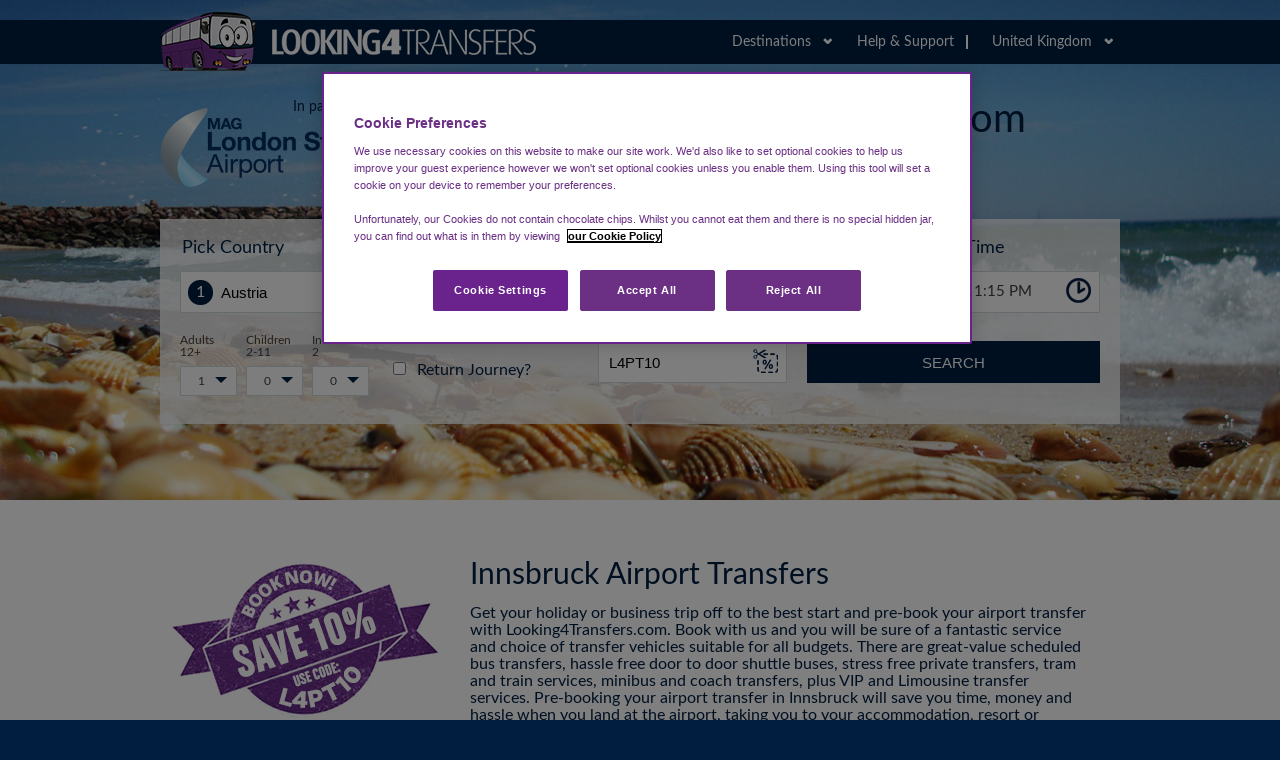

--- FILE ---
content_type: text/html; charset=utf-8
request_url: https://airporttransfers.stanstedairport.com/uk/airport-transfers/innsbruck/INN
body_size: 84910
content:


<!DOCTYPE html>

<html lang="en-GB" xmlns="http://www.w3.org/1999/xhtml">
<head>
    
    

<script>
    (function (w, d, s, l, i) {
        w[l] = w[l] || []; w[l].push({
            'gtm.start':
            new Date().getTime(), event: 'gtm.js'
        }); var f = d.getElementsByTagName(s)[0],
            j = d.createElement(s), dl = l != 'dataLayer' ? '&l=' + l : ''; j.async = true; j.src =
                'https://www.googletagmanager.com/gtm.js?id=' + i + dl; f.parentNode.insertBefore(j, f);
    })(window, document, 'script', 'dataLayer', 'GTM-WLD4K4');
</script><script>
    (function (w, d, s, l, i) {
        w[l] = w[l] || []; w[l].push({
            'gtm.start':
            new Date().getTime(), event: 'gtm.js'
        }); var f = d.getElementsByTagName(s)[0],
            j = d.createElement(s), dl = l != 'dataLayer' ? '&l=' + l : ''; j.async = true; j.src =
                'https://www.googletagmanager.com/gtm.js?id=' + i + dl; f.parentNode.insertBefore(j, f);
    })(window, document, 'script', 'dataLayer', 'GTM-PP6MMX3');
</script>
    <title>Innsbruck Airport Transfers | Looking4Transfers.com</title>

    <meta name="description" Content="Book your Airport Transfer by Scheduled Bus or Private Taxi to Innsbruck airport and from Innsbruck airport to City Centre, Hotel, Home or any other destination." />
    <meta charset="utf-8" />
    <meta name="viewport" content="width=device-width, initial-scale=1.0" />
    <meta name="MobileOptimized" content="width=device-width" />
    <meta name="accept-language" content="uk" />
    <meta name="google-site-verification" content="V0a6n2xijhmLQQp9SkVsMwA0eStLXkTAlmW1mpCw6JE" />
    <link rel="icon" type="image/x-icon" href="/Content/magstansted/images/favicon.ico" />

    

    <link href="/Content/AllSites/stylesheets/L4T.css?v=1" rel="stylesheet" />
    <link href="/Content/AllSites/stylesheets/ext.css" rel="stylesheet" />
    <link href="/Content/AllSites/stylesheets/olark.css" rel="stylesheet" />
    <link href="/Content/AllSites/stylesheets/new-style.css" rel="stylesheet" />
    <link href="/Content/AllSites/stylesheets/payment-tabs.css" rel="stylesheet" />
    <link href="/Content/AllSites/stylesheets/flight-picker.css" rel="stylesheet" />
    <link href="/Content/AllSites/stylesheets/l4global.css" rel="stylesheet" />

    <link href="/Content/magstansted/css/ext.css" rel="stylesheet" />

    <!--[if IE]><link rel="stylesheet" type="text/css" href="~/Styles/ieAll.css" media="screen" /><![endif]-->
    <!--[if lt IE 9]><link rel="stylesheet" type="text/css" href="~/Styles/ie.css" media="screen" /><![endif]-->
    <!--[if IE 9]><link rel="stylesheet" type="text/css" href="~/Styles/ie9.css" media="screen" /><![endif]-->
    
    <script>
        var LocationTypeNames = {
        Airport: "Airport",
            Port: "Port",
            
            CityCentre: "City Centre",
            TrainStation: "Train Station",
            BusCoachStation: "Bus Stop/Station",
            TouristAttraction: "Tourist Attraction",
            HolidayResort: "Holiday Resort"
        };

        var ScheduleMessages = {
            ScrollForReturn: "Scroll down to select return transfer",
            ScrollForConfirm: "Scroll down and click to confirm choice"
        };

        var DropDownTitles = {
            Airport: "Popular Airports",
            Port: "Popular Ports",
            
            CityCentre: "Popular City Centres",
            TrainStation: "Popular Train Stations",
            BusCoachStation: "Popular Bus & Coach Stops/Stations",
            Other: "Other Locations"
        };
    </script>

    
    

    <link rel="canonical" href="https://airporttransfers.stanstedairport.com/uk/airport-transfers/innsbruck/inn" />

</head>
<body class="PageClassAirportLanding" onload="">
    <script src="https://code.jquery.com/jquery-3.3.1.min.js" integrity="sha256-FgpCb/KJQlLNfOu91ta32o/NMZxltwRo8QtmkMRdAu8=" crossorigin="anonymous"></script>
    <script src="/jsBundle?v=8Vu6W68reXXPbWpre4F4Dss-nEk8aoOSgOUj6HBxWuQ1"></script>

    <script src="/Content/AllSites/js/Libraries/jquery.ui.datepicker-en-GB.js"></script>

    <script src="/jsBundle2?v=3Kl9AXzC_8Ck3q7NxszdkVP-uVm9-oXnepPkQieGCtc1"></script>

    <script src="/uk/scripts/ValidationMessages"></script>


<noscript>
    <iframe src="https://www.googletagmanager.com/ns.html?id=GTM-WLD4K4"
            height="0" width="0" style="display:none;visibility:hidden"></iframe>
</noscript>
<noscript>
    <iframe src="https://www.googletagmanager.com/ns.html?id=GTM-PP6MMX3"
            height="0" width="0" style="display:none;visibility:hidden"></iframe>
</noscript>
    



<!-- behind Other content-->
<div class="BackgroundImageArea GenLanding"></div>
<!-- End behind Other content-->
<div class="header">
    <div class="headerInner">
        <div class="headLeft">
            <a href='/uk'>
                <div class="logoLucy"></div>
            </a>
        </div>
        <div class="headRight">
            <div class="headDestinations">
                <span class="headRightText">Destinations</span>
                <span class="headRightDropIcon"></span>
                <div class="headDestinationDrop">
                    <ol>
                            <div class="columnBlock">
                                <li class="destinationCountry gb">United Kingdom</li>

                                    <li><a href='/uk/airport-transfers/aberdeen/ABZ'>Aberdeen</a></li>
                                    <li><a href='/uk/airport-transfers/belfast-international/BFS'>Belfast International</a></li>
                                    <li><a href='/uk/airport-transfers/birmingham/BHX'>Birmingham</a></li>
                                    <li><a href='/uk/airport-transfers/bournemouth/BOH'>Bournemouth</a></li>
                                    <li><a href='/uk/airport-transfers/bristol/BRS'>Bristol</a></li>
                                    <li><a href='/uk/airport-transfers/cardiff/CWL'>Cardiff</a></li>
                                    <li><a href='/uk/airport-transfers/east-midlands/EMA'>East Midlands</a></li>
                                    <li><a href='/uk/airport-transfers/edinburgh/EDI'>Edinburgh</a></li>
                                    <li><a href='/uk/airport-transfers/exeter/EXT'>Exeter</a></li>
                                    <li><a href='/uk/airport-transfers/gatwick/LGW'>Gatwick</a></li>
                                <li class="allLocationsInCountry"><a href='/uk/all-airports/GB'>All Airports in UK</a></li>
                            </div>
                            <div class="columnBlock">
                                <li class="destinationCountry fr">France</li>

                                    <li><a href='/uk/airport-transfers/paris-beauvais/BVA'>Paris | Beauvais</a></li>
                                    <li><a href='/uk/airport-transfers/paris-charles-de-gaulle/CDG'>Paris | Charles de Gaulle</a></li>
                                    <li><a href='/uk/airport-transfers/paris-orly/ORY'>Paris | Orly</a></li>
                                    <li><a href='/uk/airport-transfers/paris-vatry/XCR'>Paris Vatry</a></li>
                                <li class="allLocationsInCountry"><a href='/uk/all-airports/FR'>All Airports in France</a></li>
                            </div>
                            <div class="columnBlock">
                                <li class="destinationCountry au">Australia</li>

                                    <li><a href='/uk/airport-transfers/hobart/HBA'>Hobart</a></li>
                                    <li><a href='/uk/airport-transfers/melbourne/MEL'>Melbourne</a></li>
                                <li class="allLocationsInCountry"><a href='/uk/all-airports/AU'>All Airports in Australia</a></li>
                            </div>
                            <div class="columnBlock">
                                <li class="destinationCountry ca">Canada</li>

                                    <li><a href='/uk/airport-transfers/toronto-pearson-international/YYZ'>Toronto Pearson International</a></li>
                                <li class="allLocationsInCountry"><a href='/uk/all-airports/CA'>All Airports in Canada</a></li>
                            </div>
                            <div class="columnBlock">
                                <li class="destinationCountry hr">Croatia</li>

                                    <li><a href='/uk/airport-transfers/dubrovnik/DBV'>Dubrovnik</a></li>
                                <li class="allLocationsInCountry"><a href='/uk/all-airports/HR'>All Airports in Croatia</a></li>
                            </div>
                            <div class="columnBlock">
                                <li class="destinationCountry cy">Cyprus</li>

                                    <li><a href='/uk/airport-transfers/paphos/PFO'>Paphos</a></li>
                                <li class="allLocationsInCountry"><a href='/uk/all-airports/CY'>All Airports in Cyprus</a></li>
                            </div>
                            <div class="columnBlock">
                                <li class="destinationCountry cz">Czech Republic</li>

                                    <li><a href='/uk/airport-transfers/prague-vaclav-havel/PRG'>Prague Vaclav Havel</a></li>
                                <li class="allLocationsInCountry"><a href='/uk/all-airports/CZ'>All Airports in Czech Republic</a></li>
                            </div>
                            <div class="columnBlock">
                                <li class="destinationCountry eg">Egypt</li>

                                    <li><a href='/uk/airport-transfers/cairo/CAI'>Cairo</a></li>
                                    <li><a href='/uk/airport-transfers/hurghada/HRG'>Hurghada</a></li>
                                    <li><a href='/uk/airport-transfers/luxor/LXR'>Luxor</a></li>
                                    <li><a href='/uk/airport-transfers/marsa-alam/RMF'>Marsa Alam</a></li>
                                    <li><a href='/uk/airport-transfers/sharm-el-sheikh/SSH'>Sharm El Sheikh</a></li>
                                <li class="allLocationsInCountry"><a href='/uk/all-airports/EG'>All Airports in Egypt</a></li>
                            </div>
                            <div class="columnBlock">
                                <li class="destinationCountry es">Spain</li>

                                    <li><a href='/uk/airport-transfers/alicante/ALC'>Alicante</a></li>
                                    <li><a href='/uk/airport-transfers/barcelona-el-prat/BCN'>Barcelona El Prat</a></li>
                                    <li><a href='/uk/airport-transfers/ibiza/IBZ'>Ibiza</a></li>
                                    <li><a href='/uk/airport-transfers/madrid/MAD'>Madrid</a></li>
                                    <li><a href='/uk/airport-transfers/malaga/AGP'>Malaga</a></li>
                                    <li><a href='/uk/airport-transfers/tenerife-north/TFN'>Tenerife North</a></li>
                                    <li><a href='/uk/airport-transfers/tenerife-south/TFS'>Tenerife South</a></li>
                                <li class="allLocationsInCountry"><a href='/uk/all-airports/ES'>All Airports in Spain</a></li>
                            </div>
                            <div class="columnBlock">
                                <li class="destinationCountry de">Germany</li>

                                    <li><a href='/uk/airport-transfers/berlin-brandenburg/BER'>Berlin Brandenburg </a></li>
                                    <li><a href='/uk/airport-transfers/bremen/BRE'>Bremen</a></li>
                                    <li><a href='/uk/airport-transfers/cologne-bonn/CGN'>Cologne Bonn</a></li>
                                    <li><a href='/uk/airport-transfers/frankfurt-hahn/HHN'>Frankfurt Hahn</a></li>
                                    <li><a href='/uk/airport-transfers/frankfurt-main/FRA'>Frankfurt Main</a></li>
                                    <li><a href='/uk/airport-transfers/memmingen/FMM'>Memmingen</a></li>
                                    <li><a href='/uk/airport-transfers/munich/MUC'>Munich </a></li>
                                <li class="allLocationsInCountry"><a href='/uk/all-airports/DE'>All Airports in Germany</a></li>
                            </div>
                            <div class="columnBlock">
                                <li class="destinationCountry gr">Greece</li>

                                    <li><a href='/uk/airport-transfers/alexandroupolis/AXD'>Alexandroupolis</a></li>
                                    <li><a href='/uk/airport-transfers/araxos/GPA'>Araxos</a></li>
                                    <li><a href='/uk/airport-transfers/athens-eleftherios-venizelos-international/ATH'>Athens Eleftherios Venizelos International</a></li>
                                    <li><a href='/uk/airport-transfers/chania/CHQ'>Chania</a></li>
                                    <li><a href='/uk/airport-transfers/corfu/CFU'>Corfu</a></li>
                                    <li><a href='/uk/airport-transfers/heraklion-international/HER'>Heraklion International</a></li>
                                    <li><a href='/uk/airport-transfers/kalamata/KLX'>Kalamata</a></li>
                                    <li><a href='/uk/airport-transfers/kastoria/KSO'>Kastoria</a></li>
                                    <li><a href='/uk/airport-transfers/kavala/KVA'>Kavala</a></li>
                                    <li><a href='/uk/airport-transfers/kefalonia/EFL'>Kefalonia</a></li>
                                <li class="allLocationsInCountry"><a href='/uk/all-airports/GR'>All Airports in Greece</a></li>
                            </div>
                            <div class="columnBlock">
                                <li class="destinationCountry hu">Hungary</li>

                                    <li><a href='/uk/airport-transfers/budapest/BUD'>Budapest</a></li>
                                <li class="allLocationsInCountry"><a href='/uk/all-airports/HU'>All Airports in Hungary</a></li>
                            </div>
                            <div class="columnBlock">
                                <li class="destinationCountry ie">Ireland</li>

                                    <li><a href='/uk/airport-transfers/dublin/DUB'>Dublin</a></li>
                                <li class="allLocationsInCountry"><a href='/uk/all-airports/IE'>All Airports in Ireland</a></li>
                            </div>
                            <div class="columnBlock">
                                <li class="destinationCountry it">Italie</li>

                                    <li><a href='/uk/airport-transfers/alghero/AHO'>Alghero</a></li>
                                    <li><a href='/uk/airport-transfers/bergamo/BGY'>Bergamo</a></li>
                                    <li><a href='/uk/airport-transfers/cagliari/CAG'>Cagliari</a></li>
                                    <li><a href='/uk/airport-transfers/catania/CTA'>Catania</a></li>
                                    <li><a href='/uk/airport-transfers/comiso/CIY'>Comiso</a></li>
                                    <li><a href='/uk/airport-transfers/florence/FLR'>Florence</a></li>
                                    <li><a href='/uk/airport-transfers/genoa/GOA'>Genoa</a></li>
                                    <li><a href='/uk/airport-transfers/lamezia/SUF'>Lamezia</a></li>
                                    <li><a href='/uk/airport-transfers/marina-di-campo/EBA'>Marina di Campo </a></li>
                                    <li><a href='/uk/airport-transfers/milan-linate/LIN'>Milan-Linate</a></li>
                                <li class="allLocationsInCountry"><a href='/uk/all-airports/IT'>All Airports in Italy</a></li>
                            </div>
                            <div class="columnBlock">
                                <li class="destinationCountry jo">Jordan</li>

                                    <li><a href='/uk/airport-transfers/queen-alia-amman-international/AMM'>Queen Alia (Amman) International</a></li>
                                <li class="allLocationsInCountry"><a href='/uk/all-airports/JO'>All Airports in Jordan</a></li>
                            </div>
                            <div class="columnBlock">
                                <li class="destinationCountry xk">Kosovo</li>

                                    <li><a href='/uk/airport-transfers/pristina/PRN'>Pristina </a></li>
                                <li class="allLocationsInCountry"><a href='/uk/all-airports/XK'>All Airports in Kosovo</a></li>
                            </div>
                            <div class="columnBlock">
                                <li class="destinationCountry lt">Lithuania</li>

                                    <li><a href='/uk/airport-transfers/vilnius/VNO'>Vilnius</a></li>
                                <li class="allLocationsInCountry"><a href='/uk/all-airports/LT'>All Airports in Lithuania</a></li>
                            </div>
                            <div class="columnBlock">
                                <li class="destinationCountry my">Malaysia</li>

                                    <li><a href='/uk/airport-transfers/kuala-lumpur-international/KUL'>Kuala Lumpur International</a></li>
                                <li class="allLocationsInCountry"><a href='/uk/all-airports/MY'>All Airports in Malaysia</a></li>
                            </div>
                            <div class="columnBlock">
                                <li class="destinationCountry mt">Malta</li>

                                    <li><a href='/uk/airport-transfers/malta/MLA'>Malta</a></li>
                                <li class="allLocationsInCountry"><a href='/uk/all-airports/MT'>All Airports in Malta</a></li>
                            </div>
                            <div class="columnBlock">
                                <li class="destinationCountry ma">Morocco</li>

                                    <li><a href='/uk/airport-transfers/agadir-al-massira/AGA'>Agadir Al-Massira</a></li>
                                    <li><a href='/uk/airport-transfers/casablanca-mohamed-v/CMN'>Casablanca Mohamed V</a></li>
                                    <li><a href='/uk/airport-transfers/essaouira-mogador/ESU'>Essaouira-Mogador </a></li>
                                    <li><a href='/uk/airport-transfers/marrakech-menara/RAK'>Marrakech Menara</a></li>
                                <li class="allLocationsInCountry"><a href='/uk/all-airports/MA'>All Airports in Morocco</a></li>
                            </div>
                            <div class="columnBlock">
                                <li class="destinationCountry nl">Netherlands </li>

                                    <li><a href='/uk/airport-transfers/eindhoven/EIN'>Eindhoven</a></li>
                                <li class="allLocationsInCountry"><a href='/uk/all-airports/NL'>All Netherlands Airports</a></li>
                            </div>
                            <div class="columnBlock">
                                <li class="destinationCountry mk">North Macedonia</li>

                                    <li><a href='/uk/airport-transfers/ohrid/OHD'>Ohrid</a></li>
                                    <li><a href='/uk/airport-transfers/skopje-international/SKP'>Skopje International </a></li>
                                <li class="allLocationsInCountry"><a href='/uk/all-airports/MK'>All Airports in North Macedonia</a></li>
                            </div>
                            <div class="columnBlock">
                                <li class="destinationCountry pe">Peru</li>

                                    <li><a href='/uk/airport-transfers/jorge-chavez-international-airport/LIM'>Jorge Ch&#225;vez International Airport</a></li>
                                <li class="allLocationsInCountry"><a href='/uk/all-airports/PE'>All Airports in Peru</a></li>
                            </div>
                            <div class="columnBlock">
                                <li class="destinationCountry pl">Poland</li>

                                    <li><a href='/uk/airport-transfers/gdansk/GDN'>Gdańsk</a></li>
                                    <li><a href='/uk/airport-transfers/katowice/KTW'>Katowice</a></li>
                                    <li><a href='/uk/airport-transfers/krakow/KRK'>Krakow</a></li>
                                    <li><a href='/uk/airport-transfers/lodz/LCJ'>Lodz</a></li>
                                    <li><a href='/uk/airport-transfers/lublin/LUZ'>Lublin</a></li>
                                    <li><a href='/uk/airport-transfers/warsaw-chopin/WAW'>Warsaw Chopin</a></li>
                                    <li><a href='/uk/airport-transfers/warsaw-modlin/WMI'>Warsaw-Modlin</a></li>
                                    <li><a href='/uk/airport-transfers/wroclaw/WRO'>Wroclaw</a></li>
                                <li class="allLocationsInCountry"><a href='/uk/all-airports/PL'>All Airports in Poland</a></li>
                            </div>
                            <div class="columnBlock">
                                <li class="destinationCountry pt">Portugal</li>

                                    <li><a href='/uk/airport-transfers/faro/FAO'>Faro</a></li>
                                    <li><a href='/uk/airport-transfers/lisbon/LIS'>Lisbon</a></li>
                                    <li><a href='/uk/airport-transfers/madeira-funchal/FNC'>Madeira Funchal</a></li>
                                    <li><a href='/uk/airport-transfers/porto/OPO'>Porto</a></li>
                                <li class="allLocationsInCountry"><a href='/uk/all-airports/PT'>All Airports in Portugal</a></li>
                            </div>
                            <div class="columnBlock">
                                <li class="destinationCountry ro">Romania</li>

                                    <li><a href='/uk/airport-transfers/bucharest-henri-coanda/OTP'>Bucharest Henri Coanda</a></li>
                                <li class="allLocationsInCountry"><a href='/uk/all-airports/RO'>All Airports in Romania</a></li>
                            </div>
                            <div class="columnBlock">
                                <li class="destinationCountry rs">Serbia</li>

                                    <li><a href='/uk/airport-transfers/nis-constantine-the-great-airport/INI'>Nis Constantine the Great Airport</a></li>
                                <li class="allLocationsInCountry"><a href='/uk/all-airports/RS'>All Airports in Serbia</a></li>
                            </div>
                            <div class="columnBlock">
                                <li class="destinationCountry sk">Slovakia</li>

                                    <li><a href='/uk/airport-transfers/bratislava/BTS'>Bratislava</a></li>
                                <li class="allLocationsInCountry"><a href='/uk/all-airports/SK'>All Airports in Slovakia</a></li>
                            </div>
                            <div class="columnBlock">
                                <li class="destinationCountry si">Slovenia</li>

                                    <li><a href='/uk/airport-transfers/ljubljana/LJU'>Ljubljana</a></li>
                                <li class="allLocationsInCountry"><a href='/uk/all-airports/SI'>All Airports in Slovenia</a></li>
                            </div>
                            <div class="columnBlock">
                                <li class="destinationCountry se">Sweden</li>

                                    <li><a href='/uk/airport-transfers/malmo/MMX'>Malmo</a></li>
                                <li class="allLocationsInCountry"><a href='/uk/all-airports/SE'>All Airports in Sweden</a></li>
                            </div>
                            <div class="columnBlock">
                                <li class="destinationCountry ch">Switzerland</li>

                                    <li><a href='/uk/airport-transfers/geneva/GVA'>Geneva</a></li>
                                <li class="allLocationsInCountry"><a href='/uk/all-airports/CH'>All Airports in Switzerland</a></li>
                            </div>
                            <div class="columnBlock">
                                <li class="destinationCountry th">Thailand</li>

                                    <li><a href='/uk/airport-transfers/phuket-international/HKT'>Phuket International </a></li>
                                <li class="allLocationsInCountry"><a href='/uk/all-airports/TH'>All Airports in Thailand</a></li>
                            </div>
                            <div class="columnBlock">
                                <li class="destinationCountry tr">Turkey</li>

                                    <li><a href='/uk/airport-transfers/dalaman/DLM'>Dalaman</a></li>
                                    <li><a href='/uk/airport-transfers/milas-bodrum/BJV'>Milas-Bodrum</a></li>
                                <li class="allLocationsInCountry"><a href='/uk/all-airports/TR'>All Airports in Turkey</a></li>
                            </div>
                    </ol>
                </div>
            </div>

            

            <div class="headRightLink contact">
                <a href='/uk/contact'>Help &amp; Support</a>
                <div class="contactDropOuter">
                    <div class="contactDrop">
                        <div class="groupIcon"></div>
                        <div class="whiteBox">
                            <ul>
                                <li class="message"><a href='/uk/contact'>Send us a message using our contact form</a></li>
                                <li class="email"><a href="mailto:info@looking4transfers.com">info@looking4transfers.com</li>
                            </ul>
                        </div>
                        <a href='/uk/contact'>Visit the Contact page here</a>
                    </div>
                </div>
            </div>

            
            <div class="headRightLanguages">
                <span class="headRightText uk">United Kingdom</span>

                <span class="headRightDropIcon"></span>
                <div class="headRightDrop">
                    <ol class="hideMobile">
                            <li class='flag de'>
                                <a href="/de">Deutschland</a>
                            </li>
                            <li class='flag es'>
                                <a href="/es">Espa&#241;a</a>
                            </li>
                            <li class='flag fr'>
                                <a href="/fr">France</a>
                            </li>
                            <li class='flag it'>
                                <a href="/it">Italia</a>
                            </li>
                    </ol>
                    <div class="droplistViewMobile">
                        <div class="dropmobileLink">
                            <a href='/uk/contact'>Help &amp; Support</a>
                        </div>
                        <div class="dropmobileLink">
                        </div>
                        <div class="droplistView">
                            <div class="droplistViewLeft" style="display: block;">
                                <div class="destinationCountry uk">United Kingdom</div>
                            </div>
                            <div class="droplistViewRight" style="display: block;">
                                <ol class="droplistViewRightHide">
                                        <li class='destinationCountry de'>
                                            <a href="/de">Deutschland</a>
                                        </li>
                                        <li class='destinationCountry es'>
                                            <a href="/es">Espa&#241;a</a>
                                        </li>
                                        <li class='destinationCountry fr'>
                                            <a href="/fr">France</a>
                                        </li>
                                        <li class='destinationCountry it'>
                                            <a href="/it">Italia</a>
                                        </li>
                                </ol>
                            </div>
                        </div>

                        
                        <div class="droplistView mobileAirportListText">
                            <div class="droplistViewLeft">
                                Destinations:
                            </div>

                            <div class="mobileAirportListHolder">
                                <div class="headDestinationDrop">

                                        <div class="columnBlock">
                                            <ol class="heightOL">
                                                <li class="destinationCountry gb">United Kingdom</li>

                                                        <li><a href='/uk/airport-transfers/aberdeen/ABZ'>Aberdeen</a></li>
                                                        <li><a href='/uk/airport-transfers/belfast-international/BFS'>Belfast International</a></li>
                                                        <li><a href='/uk/airport-transfers/birmingham/BHX'>Birmingham</a></li>
                                                        <li><a href='/uk/airport-transfers/bournemouth/BOH'>Bournemouth</a></li>
                                                        <li><a href='/uk/airport-transfers/bristol/BRS'>Bristol</a></li>
                                                        <li><a href='/uk/airport-transfers/cardiff/CWL'>Cardiff</a></li>
                                                        <li><a href='/uk/airport-transfers/east-midlands/EMA'>East Midlands</a></li>
                                                        <li><a href='/uk/airport-transfers/edinburgh/EDI'>Edinburgh</a></li>
                                                        <li><a href='/uk/airport-transfers/exeter/EXT'>Exeter</a></li>
                                                        <li><a href='/uk/airport-transfers/gatwick/LGW'>Gatwick</a></li>
                                                <li class="allLocationsInCountry"><a href='/uk/all-airports/GB'>> All Airports in UK</a></li>
                                            </ol>
                                        </div>
                                        <div class="columnBlock">
                                            <ol class="heightOL">
                                                <li class="destinationCountry fr">France</li>

                                                        <li><a href='/uk/airport-transfers/paris-beauvais/BVA'>Paris | Beauvais</a></li>
                                                        <li><a href='/uk/airport-transfers/paris-charles-de-gaulle/CDG'>Paris | Charles de Gaulle</a></li>
                                                        <li><a href='/uk/airport-transfers/paris-orly/ORY'>Paris | Orly</a></li>
                                                        <li><a href='/uk/airport-transfers/paris-vatry/XCR'>Paris Vatry</a></li>
                                                <li class="allLocationsInCountry"><a href='/uk/all-airports/FR'>> All Airports in France</a></li>
                                            </ol>
                                        </div>
                                        <div class="columnBlock">
                                            <ol class="heightOL">
                                                <li class="destinationCountry au">Australia</li>

                                                        <li><a href='/uk/airport-transfers/hobart/HBA'>Hobart</a></li>
                                                        <li><a href='/uk/airport-transfers/melbourne/MEL'>Melbourne</a></li>
                                                <li class="allLocationsInCountry"><a href='/uk/all-airports/AU'>> All Airports in Australia</a></li>
                                            </ol>
                                        </div>
                                        <div class="columnBlock">
                                            <ol class="heightOL">
                                                <li class="destinationCountry ca">Canada</li>

                                                        <li><a href='/uk/airport-transfers/toronto-pearson-international/YYZ'>Toronto Pearson International</a></li>
                                                <li class="allLocationsInCountry"><a href='/uk/all-airports/CA'>> All Airports in Canada</a></li>
                                            </ol>
                                        </div>
                                        <div class="columnBlock">
                                            <ol class="heightOL">
                                                <li class="destinationCountry hr">Croatia</li>

                                                        <li><a href='/uk/airport-transfers/dubrovnik/DBV'>Dubrovnik</a></li>
                                                <li class="allLocationsInCountry"><a href='/uk/all-airports/HR'>> All Airports in Croatia</a></li>
                                            </ol>
                                        </div>
                                        <div class="columnBlock">
                                            <ol class="heightOL">
                                                <li class="destinationCountry cy">Cyprus</li>

                                                        <li><a href='/uk/airport-transfers/paphos/PFO'>Paphos</a></li>
                                                <li class="allLocationsInCountry"><a href='/uk/all-airports/CY'>> All Airports in Cyprus</a></li>
                                            </ol>
                                        </div>
                                        <div class="columnBlock">
                                            <ol class="heightOL">
                                                <li class="destinationCountry cz">Czech Republic</li>

                                                        <li><a href='/uk/airport-transfers/prague-vaclav-havel/PRG'>Prague Vaclav Havel</a></li>
                                                <li class="allLocationsInCountry"><a href='/uk/all-airports/CZ'>> All Airports in Czech Republic</a></li>
                                            </ol>
                                        </div>
                                        <div class="columnBlock">
                                            <ol class="heightOL">
                                                <li class="destinationCountry eg">Egypt</li>

                                                        <li><a href='/uk/airport-transfers/cairo/CAI'>Cairo</a></li>
                                                        <li><a href='/uk/airport-transfers/hurghada/HRG'>Hurghada</a></li>
                                                        <li><a href='/uk/airport-transfers/luxor/LXR'>Luxor</a></li>
                                                        <li><a href='/uk/airport-transfers/marsa-alam/RMF'>Marsa Alam</a></li>
                                                        <li><a href='/uk/airport-transfers/sharm-el-sheikh/SSH'>Sharm El Sheikh</a></li>
                                                <li class="allLocationsInCountry"><a href='/uk/all-airports/EG'>> All Airports in Egypt</a></li>
                                            </ol>
                                        </div>
                                        <div class="columnBlock">
                                            <ol class="heightOL">
                                                <li class="destinationCountry es">Spain</li>

                                                        <li><a href='/uk/airport-transfers/alicante/ALC'>Alicante</a></li>
                                                        <li><a href='/uk/airport-transfers/barcelona-el-prat/BCN'>Barcelona El Prat</a></li>
                                                        <li><a href='/uk/airport-transfers/ibiza/IBZ'>Ibiza</a></li>
                                                        <li><a href='/uk/airport-transfers/madrid/MAD'>Madrid</a></li>
                                                        <li><a href='/uk/airport-transfers/malaga/AGP'>Malaga</a></li>
                                                        <li><a href='/uk/airport-transfers/tenerife-north/TFN'>Tenerife North</a></li>
                                                        <li><a href='/uk/airport-transfers/tenerife-south/TFS'>Tenerife South</a></li>
                                                <li class="allLocationsInCountry"><a href='/uk/all-airports/ES'>> All Airports in Spain</a></li>
                                            </ol>
                                        </div>
                                        <div class="columnBlock">
                                            <ol class="heightOL">
                                                <li class="destinationCountry de">Germany</li>

                                                        <li><a href='/uk/airport-transfers/berlin-brandenburg/BER'>Berlin Brandenburg </a></li>
                                                        <li><a href='/uk/airport-transfers/bremen/BRE'>Bremen</a></li>
                                                        <li><a href='/uk/airport-transfers/cologne-bonn/CGN'>Cologne Bonn</a></li>
                                                        <li><a href='/uk/airport-transfers/frankfurt-hahn/HHN'>Frankfurt Hahn</a></li>
                                                        <li><a href='/uk/airport-transfers/frankfurt-main/FRA'>Frankfurt Main</a></li>
                                                        <li><a href='/uk/airport-transfers/memmingen/FMM'>Memmingen</a></li>
                                                        <li><a href='/uk/airport-transfers/munich/MUC'>Munich </a></li>
                                                <li class="allLocationsInCountry"><a href='/uk/all-airports/DE'>> All Airports in Germany</a></li>
                                            </ol>
                                        </div>
                                        <div class="columnBlock">
                                            <ol class="heightOL">
                                                <li class="destinationCountry gr">Greece</li>

                                                        <li><a href='/uk/airport-transfers/alexandroupolis/AXD'>Alexandroupolis</a></li>
                                                        <li><a href='/uk/airport-transfers/araxos/GPA'>Araxos</a></li>
                                                        <li><a href='/uk/airport-transfers/athens-eleftherios-venizelos-international/ATH'>Athens Eleftherios Venizelos International</a></li>
                                                        <li><a href='/uk/airport-transfers/chania/CHQ'>Chania</a></li>
                                                        <li><a href='/uk/airport-transfers/corfu/CFU'>Corfu</a></li>
                                                        <li><a href='/uk/airport-transfers/heraklion-international/HER'>Heraklion International</a></li>
                                                        <li><a href='/uk/airport-transfers/kalamata/KLX'>Kalamata</a></li>
                                                        <li><a href='/uk/airport-transfers/kastoria/KSO'>Kastoria</a></li>
                                                        <li><a href='/uk/airport-transfers/kavala/KVA'>Kavala</a></li>
                                                        <li><a href='/uk/airport-transfers/kefalonia/EFL'>Kefalonia</a></li>
                                                <li class="allLocationsInCountry"><a href='/uk/all-airports/GR'>> All Airports in Greece</a></li>
                                            </ol>
                                        </div>
                                        <div class="columnBlock">
                                            <ol class="heightOL">
                                                <li class="destinationCountry hu">Hungary</li>

                                                        <li><a href='/uk/airport-transfers/budapest/BUD'>Budapest</a></li>
                                                <li class="allLocationsInCountry"><a href='/uk/all-airports/HU'>> All Airports in Hungary</a></li>
                                            </ol>
                                        </div>
                                        <div class="columnBlock">
                                            <ol class="heightOL">
                                                <li class="destinationCountry ie">Ireland</li>

                                                        <li><a href='/uk/airport-transfers/dublin/DUB'>Dublin</a></li>
                                                <li class="allLocationsInCountry"><a href='/uk/all-airports/IE'>> All Airports in Ireland</a></li>
                                            </ol>
                                        </div>
                                        <div class="columnBlock">
                                            <ol class="heightOL">
                                                <li class="destinationCountry it">Italie</li>

                                                        <li><a href='/uk/airport-transfers/alghero/AHO'>Alghero</a></li>
                                                        <li><a href='/uk/airport-transfers/bergamo/BGY'>Bergamo</a></li>
                                                        <li><a href='/uk/airport-transfers/cagliari/CAG'>Cagliari</a></li>
                                                        <li><a href='/uk/airport-transfers/catania/CTA'>Catania</a></li>
                                                        <li><a href='/uk/airport-transfers/comiso/CIY'>Comiso</a></li>
                                                        <li><a href='/uk/airport-transfers/florence/FLR'>Florence</a></li>
                                                        <li><a href='/uk/airport-transfers/genoa/GOA'>Genoa</a></li>
                                                        <li><a href='/uk/airport-transfers/lamezia/SUF'>Lamezia</a></li>
                                                        <li><a href='/uk/airport-transfers/marina-di-campo/EBA'>Marina di Campo </a></li>
                                                        <li><a href='/uk/airport-transfers/milan-linate/LIN'>Milan-Linate</a></li>
                                                <li class="allLocationsInCountry"><a href='/uk/all-airports/IT'>> All Airports in Italy</a></li>
                                            </ol>
                                        </div>
                                        <div class="columnBlock">
                                            <ol class="heightOL">
                                                <li class="destinationCountry jo">Jordan</li>

                                                        <li><a href='/uk/airport-transfers/queen-alia-amman-international/AMM'>Queen Alia (Amman) International</a></li>
                                                <li class="allLocationsInCountry"><a href='/uk/all-airports/JO'>> All Airports in Jordan</a></li>
                                            </ol>
                                        </div>
                                        <div class="columnBlock">
                                            <ol class="heightOL">
                                                <li class="destinationCountry xk">Kosovo</li>

                                                        <li><a href='/uk/airport-transfers/pristina/PRN'>Pristina </a></li>
                                                <li class="allLocationsInCountry"><a href='/uk/all-airports/XK'>> All Airports in Kosovo</a></li>
                                            </ol>
                                        </div>
                                        <div class="columnBlock">
                                            <ol class="heightOL">
                                                <li class="destinationCountry lt">Lithuania</li>

                                                        <li><a href='/uk/airport-transfers/vilnius/VNO'>Vilnius</a></li>
                                                <li class="allLocationsInCountry"><a href='/uk/all-airports/LT'>> All Airports in Lithuania</a></li>
                                            </ol>
                                        </div>
                                        <div class="columnBlock">
                                            <ol class="heightOL">
                                                <li class="destinationCountry my">Malaysia</li>

                                                        <li><a href='/uk/airport-transfers/kuala-lumpur-international/KUL'>Kuala Lumpur International</a></li>
                                                <li class="allLocationsInCountry"><a href='/uk/all-airports/MY'>> All Airports in Malaysia</a></li>
                                            </ol>
                                        </div>
                                        <div class="columnBlock">
                                            <ol class="heightOL">
                                                <li class="destinationCountry mt">Malta</li>

                                                        <li><a href='/uk/airport-transfers/malta/MLA'>Malta</a></li>
                                                <li class="allLocationsInCountry"><a href='/uk/all-airports/MT'>> All Airports in Malta</a></li>
                                            </ol>
                                        </div>
                                        <div class="columnBlock">
                                            <ol class="heightOL">
                                                <li class="destinationCountry ma">Morocco</li>

                                                        <li><a href='/uk/airport-transfers/agadir-al-massira/AGA'>Agadir Al-Massira</a></li>
                                                        <li><a href='/uk/airport-transfers/casablanca-mohamed-v/CMN'>Casablanca Mohamed V</a></li>
                                                        <li><a href='/uk/airport-transfers/essaouira-mogador/ESU'>Essaouira-Mogador </a></li>
                                                        <li><a href='/uk/airport-transfers/marrakech-menara/RAK'>Marrakech Menara</a></li>
                                                <li class="allLocationsInCountry"><a href='/uk/all-airports/MA'>> All Airports in Morocco</a></li>
                                            </ol>
                                        </div>
                                        <div class="columnBlock">
                                            <ol class="heightOL">
                                                <li class="destinationCountry nl">Netherlands </li>

                                                        <li><a href='/uk/airport-transfers/eindhoven/EIN'>Eindhoven</a></li>
                                                <li class="allLocationsInCountry"><a href='/uk/all-airports/NL'>> All Netherlands Airports</a></li>
                                            </ol>
                                        </div>
                                        <div class="columnBlock">
                                            <ol class="heightOL">
                                                <li class="destinationCountry mk">North Macedonia</li>

                                                        <li><a href='/uk/airport-transfers/ohrid/OHD'>Ohrid</a></li>
                                                        <li><a href='/uk/airport-transfers/skopje-international/SKP'>Skopje International </a></li>
                                                <li class="allLocationsInCountry"><a href='/uk/all-airports/MK'>> All Airports in North Macedonia</a></li>
                                            </ol>
                                        </div>
                                        <div class="columnBlock">
                                            <ol class="heightOL">
                                                <li class="destinationCountry pe">Peru</li>

                                                        <li><a href='/uk/airport-transfers/jorge-chavez-international-airport/LIM'>Jorge Ch&#225;vez International Airport</a></li>
                                                <li class="allLocationsInCountry"><a href='/uk/all-airports/PE'>> All Airports in Peru</a></li>
                                            </ol>
                                        </div>
                                        <div class="columnBlock">
                                            <ol class="heightOL">
                                                <li class="destinationCountry pl">Poland</li>

                                                        <li><a href='/uk/airport-transfers/gdansk/GDN'>Gdańsk</a></li>
                                                        <li><a href='/uk/airport-transfers/katowice/KTW'>Katowice</a></li>
                                                        <li><a href='/uk/airport-transfers/krakow/KRK'>Krakow</a></li>
                                                        <li><a href='/uk/airport-transfers/lodz/LCJ'>Lodz</a></li>
                                                        <li><a href='/uk/airport-transfers/lublin/LUZ'>Lublin</a></li>
                                                        <li><a href='/uk/airport-transfers/warsaw-chopin/WAW'>Warsaw Chopin</a></li>
                                                        <li><a href='/uk/airport-transfers/warsaw-modlin/WMI'>Warsaw-Modlin</a></li>
                                                        <li><a href='/uk/airport-transfers/wroclaw/WRO'>Wroclaw</a></li>
                                                <li class="allLocationsInCountry"><a href='/uk/all-airports/PL'>> All Airports in Poland</a></li>
                                            </ol>
                                        </div>
                                        <div class="columnBlock">
                                            <ol class="heightOL">
                                                <li class="destinationCountry pt">Portugal</li>

                                                        <li><a href='/uk/airport-transfers/faro/FAO'>Faro</a></li>
                                                        <li><a href='/uk/airport-transfers/lisbon/LIS'>Lisbon</a></li>
                                                        <li><a href='/uk/airport-transfers/madeira-funchal/FNC'>Madeira Funchal</a></li>
                                                        <li><a href='/uk/airport-transfers/porto/OPO'>Porto</a></li>
                                                <li class="allLocationsInCountry"><a href='/uk/all-airports/PT'>> All Airports in Portugal</a></li>
                                            </ol>
                                        </div>
                                        <div class="columnBlock">
                                            <ol class="heightOL">
                                                <li class="destinationCountry ro">Romania</li>

                                                        <li><a href='/uk/airport-transfers/bucharest-henri-coanda/OTP'>Bucharest Henri Coanda</a></li>
                                                <li class="allLocationsInCountry"><a href='/uk/all-airports/RO'>> All Airports in Romania</a></li>
                                            </ol>
                                        </div>
                                        <div class="columnBlock">
                                            <ol class="heightOL">
                                                <li class="destinationCountry rs">Serbia</li>

                                                        <li><a href='/uk/airport-transfers/nis-constantine-the-great-airport/INI'>Nis Constantine the Great Airport</a></li>
                                                <li class="allLocationsInCountry"><a href='/uk/all-airports/RS'>> All Airports in Serbia</a></li>
                                            </ol>
                                        </div>
                                        <div class="columnBlock">
                                            <ol class="heightOL">
                                                <li class="destinationCountry sk">Slovakia</li>

                                                        <li><a href='/uk/airport-transfers/bratislava/BTS'>Bratislava</a></li>
                                                <li class="allLocationsInCountry"><a href='/uk/all-airports/SK'>> All Airports in Slovakia</a></li>
                                            </ol>
                                        </div>
                                        <div class="columnBlock">
                                            <ol class="heightOL">
                                                <li class="destinationCountry si">Slovenia</li>

                                                        <li><a href='/uk/airport-transfers/ljubljana/LJU'>Ljubljana</a></li>
                                                <li class="allLocationsInCountry"><a href='/uk/all-airports/SI'>> All Airports in Slovenia</a></li>
                                            </ol>
                                        </div>
                                        <div class="columnBlock">
                                            <ol class="heightOL">
                                                <li class="destinationCountry se">Sweden</li>

                                                        <li><a href='/uk/airport-transfers/malmo/MMX'>Malmo</a></li>
                                                <li class="allLocationsInCountry"><a href='/uk/all-airports/SE'>> All Airports in Sweden</a></li>
                                            </ol>
                                        </div>
                                        <div class="columnBlock">
                                            <ol class="heightOL">
                                                <li class="destinationCountry ch">Switzerland</li>

                                                        <li><a href='/uk/airport-transfers/geneva/GVA'>Geneva</a></li>
                                                <li class="allLocationsInCountry"><a href='/uk/all-airports/CH'>> All Airports in Switzerland</a></li>
                                            </ol>
                                        </div>
                                        <div class="columnBlock">
                                            <ol class="heightOL">
                                                <li class="destinationCountry th">Thailand</li>

                                                        <li><a href='/uk/airport-transfers/phuket-international/HKT'>Phuket International </a></li>
                                                <li class="allLocationsInCountry"><a href='/uk/all-airports/TH'>> All Airports in Thailand</a></li>
                                            </ol>
                                        </div>
                                        <div class="columnBlock">
                                            <ol class="heightOL">
                                                <li class="destinationCountry tr">Turkey</li>

                                                        <li><a href='/uk/airport-transfers/dalaman/DLM'>Dalaman</a></li>
                                                        <li><a href='/uk/airport-transfers/milas-bodrum/BJV'>Milas-Bodrum</a></li>
                                                <li class="allLocationsInCountry"><a href='/uk/all-airports/TR'>> All Airports in Turkey</a></li>
                                            </ol>
                                        </div>

                                </div>

                            </div>


                        </div>



                    </div>
                </div>
            </div>
            
        </div>
    </div>
</div>





<div class="quoteArea">
<form action="/uk/search-results" autocomplete="notapplicable" id="quoteFormValidation" method="post">        <div class="quoteAreaTitle hasPartner">
                <div class="partnerHeaderAreaLeft">
                    <div class="partnershipText"><p>In partnership with</p></div>
                    <a href="http://www.stanstedairport.com/" target="_blank"><img src="/Content/magstansted/images/magstansted.png" width="250" /></a>
                </div>
                            <h1>Search for Your Transfer to/from Innsbruck Airport</h1>

        </div>
        <fieldset>
            <div class="quoteAreaInner">
                <div class="quoteAreaRow has-steps">
                    <div class="quoteAreaCol is-step">
                        <h4>Pick Country</h4>
                        <div class="input dynamic-airport-searcher flyingTo" id="country-div" data-url="/uk/routes-from">
                            <input id="cLocation" required="required" name="quote-airport-to-7-20251202131229366-magstansted" type="text" placeholder="Type or Select Country" autocomplete="notapplicable-7-20251202131229366-magstansted" value="Austria"  data-locations ="[{&quot;Code&quot;:&quot;GB&quot;,&quot;Name&quot;:&quot;United Kingdom&quot;},{&quot;Code&quot;:&quot;AL&quot;,&quot;Name&quot;:&quot;Albania&quot;},{&quot;Code&quot;:&quot;AU&quot;,&quot;Name&quot;:&quot;Australia&quot;},{&quot;Code&quot;:&quot;AT&quot;,&quot;Name&quot;:&quot;Austria&quot;},{&quot;Code&quot;:&quot;CA&quot;,&quot;Name&quot;:&quot;Canada&quot;},{&quot;Code&quot;:&quot;HR&quot;,&quot;Name&quot;:&quot;Croatia&quot;},{&quot;Code&quot;:&quot;CY&quot;,&quot;Name&quot;:&quot;Cyprus&quot;},{&quot;Code&quot;:&quot;CZ&quot;,&quot;Name&quot;:&quot;Czech Republic&quot;},{&quot;Code&quot;:&quot;DK&quot;,&quot;Name&quot;:&quot;Denmark&quot;},{&quot;Code&quot;:&quot;EG&quot;,&quot;Name&quot;:&quot;Egypt&quot;},{&quot;Code&quot;:&quot;FR&quot;,&quot;Name&quot;:&quot;France&quot;},{&quot;Code&quot;:&quot;DE&quot;,&quot;Name&quot;:&quot;Germany&quot;},{&quot;Code&quot;:&quot;GR&quot;,&quot;Name&quot;:&quot;Greece&quot;},{&quot;Code&quot;:&quot;HU&quot;,&quot;Name&quot;:&quot;Hungary&quot;},{&quot;Code&quot;:&quot;IE&quot;,&quot;Name&quot;:&quot;Ireland&quot;},{&quot;Code&quot;:&quot;IT&quot;,&quot;Name&quot;:&quot;Italy&quot;},{&quot;Code&quot;:&quot;JO&quot;,&quot;Name&quot;:&quot;Jordan&quot;},{&quot;Code&quot;:&quot;XK&quot;,&quot;Name&quot;:&quot;Kosovo&quot;},{&quot;Code&quot;:&quot;LT&quot;,&quot;Name&quot;:&quot;Lithuania&quot;},{&quot;Code&quot;:&quot;MY&quot;,&quot;Name&quot;:&quot;Malaysia&quot;},{&quot;Code&quot;:&quot;MT&quot;,&quot;Name&quot;:&quot;Malta&quot;},{&quot;Code&quot;:&quot;MA&quot;,&quot;Name&quot;:&quot;Morocco&quot;},{&quot;Code&quot;:&quot;NL&quot;,&quot;Name&quot;:&quot;Netherlands &quot;},{&quot;Code&quot;:&quot;MK&quot;,&quot;Name&quot;:&quot;North Macedonia&quot;},{&quot;Code&quot;:&quot;PE&quot;,&quot;Name&quot;:&quot;Peru&quot;},{&quot;Code&quot;:&quot;PL&quot;,&quot;Name&quot;:&quot;Poland&quot;},{&quot;Code&quot;:&quot;PT&quot;,&quot;Name&quot;:&quot;Portugal&quot;},{&quot;Code&quot;:&quot;RO&quot;,&quot;Name&quot;:&quot;Romania&quot;},{&quot;Code&quot;:&quot;RS&quot;,&quot;Name&quot;:&quot;Serbia&quot;},{&quot;Code&quot;:&quot;SK&quot;,&quot;Name&quot;:&quot;Slovakia&quot;},{&quot;Code&quot;:&quot;SI&quot;,&quot;Name&quot;:&quot;Slovenia&quot;},{&quot;Code&quot;:&quot;ES&quot;,&quot;Name&quot;:&quot;Spain&quot;},{&quot;Code&quot;:&quot;SE&quot;,&quot;Name&quot;:&quot;Sweden&quot;},{&quot;Code&quot;:&quot;CH&quot;,&quot;Name&quot;:&quot;Switzerland&quot;},{&quot;Code&quot;:&quot;TH&quot;,&quot;Name&quot;:&quot;Thailand&quot;},{&quot;Code&quot;:&quot;TR&quot;,&quot;Name&quot;:&quot;Turkey&quot;}]" />
                            <input type="hidden" data-datalist = "CountryDatalist" required = "required" id = "country" value ="AT"/>
                        </div>
                        <ul class="datalist selection-list" id="CountryDatalist" data-no-result="No Countries Found" data-searching="Searching..." style="display: none;">
                        </ul>
                    </div>
                    
                    <div class="quoteAreaCol one is-step">
                        <h4>Start from...</h4>
                        <div class="input dynamic-airport-searcher" id="source-div" data-url="/uk/routes-from">
                            <input id="place" required="required" name="quote-airport-8-20251202131229366-magstansted" type="text" placeholder="Start From" autocomplete="notapplicable-8-20251202131229366-magstansted" value="Innsbruck - Airport"  data-locations ="[{&quot;Code&quot;:&quot;ABZ&quot;,&quot;Name&quot;:&quot;Aberdeen&quot;,&quot;LocalisedName&quot;:&quot;Aberdeen&quot;,&quot;Type&quot;:&quot;Airport&quot;,&quot;IsPopular&quot;:false,&quot;GpsCoordinates&quot;:{&quot;Latitude&quot;:57.2036979,&quot;Longitude&quot;:-2.2001618},&quot;Country&quot;:{&quot;Code&quot;:&quot;GB&quot;,&quot;Name&quot;:&quot;United Kingdom&quot;}},{&quot;Code&quot;:&quot;38660029&quot;,&quot;Name&quot;:&quot;Aberdeen | Centre&quot;,&quot;LocalisedName&quot;:&quot;Aberdeen | Centre&quot;,&quot;Type&quot;:&quot;CityCentre&quot;,&quot;IsPopular&quot;:false,&quot;GpsCoordinates&quot;:{&quot;Latitude&quot;:0,&quot;Longitude&quot;:0},&quot;Country&quot;:{&quot;Code&quot;:&quot;GB&quot;,&quot;Name&quot;:&quot;United Kingdom&quot;}},{&quot;Code&quot;:&quot;37048246&quot;,&quot;Name&quot;:&quot;Aberystwyth&quot;,&quot;LocalisedName&quot;:&quot;Aberystwyth&quot;,&quot;Type&quot;:&quot;BusCoachStation&quot;,&quot;IsPopular&quot;:false,&quot;GpsCoordinates&quot;:{&quot;Latitude&quot;:52.4143945,&quot;Longitude&quot;:-4.08147400000007},&quot;Country&quot;:{&quot;Code&quot;:&quot;GB&quot;,&quot;Name&quot;:&quot;United Kingdom&quot;}},{&quot;Code&quot;:&quot;64853560&quot;,&quot;Name&quot;:&quot;Aberystwyth University&quot;,&quot;LocalisedName&quot;:&quot;Aberystwyth University&quot;,&quot;Type&quot;:&quot;CityCentre&quot;,&quot;IsPopular&quot;:false,&quot;GpsCoordinates&quot;:{&quot;Latitude&quot;:52.417776,&quot;Longitude&quot;:-4.065922},&quot;Country&quot;:{&quot;Code&quot;:&quot;GB&quot;,&quot;Name&quot;:&quot;United Kingdom&quot;}},{&quot;Code&quot;:&quot;66531944&quot;,&quot;Name&quot;:&quot;Aldershot&quot;,&quot;LocalisedName&quot;:&quot;Aldershot&quot;,&quot;Type&quot;:&quot;BusCoachStation&quot;,&quot;IsPopular&quot;:false,&quot;GpsCoordinates&quot;:{&quot;Latitude&quot;:51.246352,&quot;Longitude&quot;:-0.760521},&quot;Country&quot;:{&quot;Code&quot;:&quot;GB&quot;,&quot;Name&quot;:&quot;United Kingdom&quot;}},{&quot;Code&quot;:&quot;33356034&quot;,&quot;Name&quot;:&quot;Baldock&quot;,&quot;LocalisedName&quot;:&quot;Baldock&quot;,&quot;Type&quot;:&quot;BusCoachStation&quot;,&quot;IsPopular&quot;:false,&quot;GpsCoordinates&quot;:{&quot;Latitude&quot;:51.988642,&quot;Longitude&quot;:-0.191244},&quot;Country&quot;:{&quot;Code&quot;:&quot;GB&quot;,&quot;Name&quot;:&quot;United Kingdom&quot;}},{&quot;Code&quot;:&quot;07444588&quot;,&quot;Name&quot;:&quot;Bangor | Gwynedd&quot;,&quot;LocalisedName&quot;:&quot;Bangor | Gwynedd&quot;,&quot;Type&quot;:&quot;BusCoachStation&quot;,&quot;IsPopular&quot;:false,&quot;GpsCoordinates&quot;:{&quot;Latitude&quot;:53.228473,&quot;Longitude&quot;:-4.126433},&quot;Country&quot;:{&quot;Code&quot;:&quot;GB&quot;,&quot;Name&quot;:&quot;United Kingdom&quot;}},{&quot;Code&quot;:&quot;99604179&quot;,&quot;Name&quot;:&quot;Banstead | Brighton Road&quot;,&quot;LocalisedName&quot;:&quot;Banstead | Brighton Road&quot;,&quot;Type&quot;:&quot;BusCoachStation&quot;,&quot;IsPopular&quot;:false,&quot;GpsCoordinates&quot;:{&quot;Latitude&quot;:51.31418,&quot;Longitude&quot;:-0.212492},&quot;Country&quot;:{&quot;Code&quot;:&quot;GB&quot;,&quot;Name&quot;:&quot;United Kingdom&quot;}},{&quot;Code&quot;:&quot;53291779&quot;,&quot;Name&quot;:&quot;Barnstaple | Belle Meadow Road&quot;,&quot;LocalisedName&quot;:&quot;Barnstaple | Belle Meadow Road&quot;,&quot;Type&quot;:&quot;BusCoachStation&quot;,&quot;IsPopular&quot;:false,&quot;GpsCoordinates&quot;:{&quot;Latitude&quot;:51.0783,&quot;Longitude&quot;:-4.05600000000004},&quot;Country&quot;:{&quot;Code&quot;:&quot;GB&quot;,&quot;Name&quot;:&quot;United Kingdom&quot;}},{&quot;Code&quot;:&quot;48514850&quot;,&quot;Name&quot;:&quot;Basildon | City Centre (Southernhay)&quot;,&quot;LocalisedName&quot;:&quot;Basildon | City Centre (Southernhay)&quot;,&quot;Type&quot;:&quot;BusCoachStation&quot;,&quot;IsPopular&quot;:false,&quot;GpsCoordinates&quot;:{&quot;Latitude&quot;:51.576084,&quot;Longitude&quot;:0.488736000000017},&quot;Country&quot;:{&quot;Code&quot;:&quot;GB&quot;,&quot;Name&quot;:&quot;United Kingdom&quot;}},{&quot;Code&quot;:&quot;05366825&quot;,&quot;Name&quot;:&quot;Basingstoke | Alencon Link&quot;,&quot;LocalisedName&quot;:&quot;Basingstoke | Alencon Link&quot;,&quot;Type&quot;:&quot;BusCoachStation&quot;,&quot;IsPopular&quot;:false,&quot;GpsCoordinates&quot;:{&quot;Latitude&quot;:51.2677398,&quot;Longitude&quot;:-1.0882216},&quot;Country&quot;:{&quot;Code&quot;:&quot;GB&quot;,&quot;Name&quot;:&quot;United Kingdom&quot;}},{&quot;Code&quot;:&quot;23438560&quot;,&quot;Name&quot;:&quot;Bath | Dorchester Street&quot;,&quot;LocalisedName&quot;:&quot;Bath | Dorchester Street&quot;,&quot;Type&quot;:&quot;BusCoachStation&quot;,&quot;IsPopular&quot;:false,&quot;GpsCoordinates&quot;:{&quot;Latitude&quot;:51.377908,&quot;Longitude&quot;:-2.359466},&quot;Country&quot;:{&quot;Code&quot;:&quot;GB&quot;,&quot;Name&quot;:&quot;United Kingdom&quot;}},{&quot;Code&quot;:&quot;52624048&quot;,&quot;Name&quot;:&quot;Battle | High Street&quot;,&quot;LocalisedName&quot;:&quot;Battle | High Street&quot;,&quot;Type&quot;:&quot;BusCoachStation&quot;,&quot;IsPopular&quot;:false,&quot;GpsCoordinates&quot;:{&quot;Latitude&quot;:50.9177711,&quot;Longitude&quot;:0.4836541},&quot;Country&quot;:{&quot;Code&quot;:&quot;GB&quot;,&quot;Name&quot;:&quot;United Kingdom&quot;}},{&quot;Code&quot;:&quot;14388255&quot;,&quot;Name&quot;:&quot;Bedford | City Centre (Stagecoach Depot)&quot;,&quot;LocalisedName&quot;:&quot;Bedford | City Centre (Stagecoach Depot)&quot;,&quot;Type&quot;:&quot;BusCoachStation&quot;,&quot;IsPopular&quot;:false,&quot;GpsCoordinates&quot;:{&quot;Latitude&quot;:52.1359729,&quot;Longitude&quot;:-0.46665459999997},&quot;Country&quot;:{&quot;Code&quot;:&quot;GB&quot;,&quot;Name&quot;:&quot;United Kingdom&quot;}},{&quot;Code&quot;:&quot;93245108&quot;,&quot;Name&quot;:&quot;Belfast | Centre&quot;,&quot;LocalisedName&quot;:&quot;Belfast | Centre&quot;,&quot;Type&quot;:&quot;CityCentre&quot;,&quot;IsPopular&quot;:false,&quot;GpsCoordinates&quot;:{&quot;Latitude&quot;:54.597285,&quot;Longitude&quot;:-5.93011999999999},&quot;Country&quot;:{&quot;Code&quot;:&quot;GB&quot;,&quot;Name&quot;:&quot;United Kingdom&quot;}},{&quot;Code&quot;:&quot;BFS&quot;,&quot;Name&quot;:&quot;Belfast International&quot;,&quot;LocalisedName&quot;:&quot;Belfast International&quot;,&quot;Type&quot;:&quot;Airport&quot;,&quot;IsPopular&quot;:false,&quot;GpsCoordinates&quot;:{&quot;Latitude&quot;:54.661781,&quot;Longitude&quot;:-6.2162444},&quot;Country&quot;:{&quot;Code&quot;:&quot;GB&quot;,&quot;Name&quot;:&quot;United Kingdom&quot;}},{&quot;Code&quot;:&quot;97795981&quot;,&quot;Name&quot;:&quot;Bexhill | London Road&quot;,&quot;LocalisedName&quot;:&quot;Bexhill | London Road&quot;,&quot;Type&quot;:&quot;BusCoachStation&quot;,&quot;IsPopular&quot;:false,&quot;GpsCoordinates&quot;:{&quot;Latitude&quot;:50.841413,&quot;Longitude&quot;:0.470076},&quot;Country&quot;:{&quot;Code&quot;:&quot;GB&quot;,&quot;Name&quot;:&quot;United Kingdom&quot;}},{&quot;Code&quot;:&quot;99107719&quot;,&quot;Name&quot;:&quot;Birkenhead&quot;,&quot;LocalisedName&quot;:&quot;Birkenhead&quot;,&quot;Type&quot;:&quot;BusCoachStation&quot;,&quot;IsPopular&quot;:false,&quot;GpsCoordinates&quot;:{&quot;Latitude&quot;:53.389991,&quot;Longitude&quot;:-3.023009},&quot;Country&quot;:{&quot;Code&quot;:&quot;GB&quot;,&quot;Name&quot;:&quot;United Kingdom&quot;}},{&quot;Code&quot;:&quot;BHX&quot;,&quot;Name&quot;:&quot;Birmingham&quot;,&quot;LocalisedName&quot;:&quot;Birmingham&quot;,&quot;Type&quot;:&quot;Airport&quot;,&quot;IsPopular&quot;:false,&quot;GpsCoordinates&quot;:{&quot;Latitude&quot;:52.4518068,&quot;Longitude&quot;:-1.73246800000004},&quot;Country&quot;:{&quot;Code&quot;:&quot;GB&quot;,&quot;Name&quot;:&quot;United Kingdom&quot;}},{&quot;Code&quot;:&quot;35833858&quot;,&quot;Name&quot;:&quot;Birmingham | Bearwood&quot;,&quot;LocalisedName&quot;:&quot;Birmingham | Bearwood&quot;,&quot;Type&quot;:&quot;BusCoachStation&quot;,&quot;IsPopular&quot;:false,&quot;GpsCoordinates&quot;:{&quot;Latitude&quot;:52.481222,&quot;Longitude&quot;:-1.96946230000003},&quot;Country&quot;:{&quot;Code&quot;:&quot;GB&quot;,&quot;Name&quot;:&quot;United Kingdom&quot;}},{&quot;Code&quot;:&quot;62629738&quot;,&quot;Name&quot;:&quot;Birmingham | Centre&quot;,&quot;LocalisedName&quot;:&quot;Birmingham | Centre&quot;,&quot;Type&quot;:&quot;CityCentre&quot;,&quot;IsPopular&quot;:true,&quot;GpsCoordinates&quot;:{&quot;Latitude&quot;:52.486243,&quot;Longitude&quot;:-1.890401},&quot;Country&quot;:{&quot;Code&quot;:&quot;GB&quot;,&quot;Name&quot;:&quot;United Kingdom&quot;}},{&quot;Code&quot;:&quot;11847677&quot;,&quot;Name&quot;:&quot;Birmingham | City Centre (Digbeth)&quot;,&quot;LocalisedName&quot;:&quot;Birmingham | City Centre (Digbeth)&quot;,&quot;Type&quot;:&quot;BusCoachStation&quot;,&quot;IsPopular&quot;:true,&quot;GpsCoordinates&quot;:{&quot;Latitude&quot;:52.4775553,&quot;Longitude&quot;:-1.8965869},&quot;Country&quot;:{&quot;Code&quot;:&quot;GB&quot;,&quot;Name&quot;:&quot;United Kingdom&quot;}},{&quot;Code&quot;:&quot;45124044&quot;,&quot;Name&quot;:&quot;Birmingham | Five Ways&quot;,&quot;LocalisedName&quot;:&quot;Birmingham | Five Ways&quot;,&quot;Type&quot;:&quot;BusCoachStation&quot;,&quot;IsPopular&quot;:false,&quot;GpsCoordinates&quot;:{&quot;Latitude&quot;:52.471096,&quot;Longitude&quot;:-1.91131500000006},&quot;Country&quot;:{&quot;Code&quot;:&quot;GB&quot;,&quot;Name&quot;:&quot;United Kingdom&quot;}},{&quot;Code&quot;:&quot;31638331&quot;,&quot;Name&quot;:&quot;Birmingham | NEC&quot;,&quot;LocalisedName&quot;:&quot;Birmingham | NEC&quot;,&quot;Type&quot;:&quot;BusCoachStation&quot;,&quot;IsPopular&quot;:false,&quot;GpsCoordinates&quot;:{&quot;Latitude&quot;:52.4530986,&quot;Longitude&quot;:-1.71883339999999},&quot;Country&quot;:{&quot;Code&quot;:&quot;GB&quot;,&quot;Name&quot;:&quot;United Kingdom&quot;}},{&quot;Code&quot;:&quot;80963786&quot;,&quot;Name&quot;:&quot;Blackburn&quot;,&quot;LocalisedName&quot;:&quot;Blackburn&quot;,&quot;Type&quot;:&quot;BusCoachStation&quot;,&quot;IsPopular&quot;:false,&quot;GpsCoordinates&quot;:{&quot;Latitude&quot;:53.749111,&quot;Longitude&quot;:-2.480924},&quot;Country&quot;:{&quot;Code&quot;:&quot;GB&quot;,&quot;Name&quot;:&quot;United Kingdom&quot;}},{&quot;Code&quot;:&quot;47632613&quot;,&quot;Name&quot;:&quot;Blackpool&quot;,&quot;LocalisedName&quot;:&quot;Blackpool&quot;,&quot;Type&quot;:&quot;BusCoachStation&quot;,&quot;IsPopular&quot;:false,&quot;GpsCoordinates&quot;:{&quot;Latitude&quot;:53.813479,&quot;Longitude&quot;:-3.052755},&quot;Country&quot;:{&quot;Code&quot;:&quot;GB&quot;,&quot;Name&quot;:&quot;United Kingdom&quot;}},{&quot;Code&quot;:&quot;77701675&quot;,&quot;Name&quot;:&quot;Bognor Regis&quot;,&quot;LocalisedName&quot;:&quot;Bognor Regis&quot;,&quot;Type&quot;:&quot;BusCoachStation&quot;,&quot;IsPopular&quot;:false,&quot;GpsCoordinates&quot;:{&quot;Latitude&quot;:50.783402,&quot;Longitude&quot;:-0.673111},&quot;Country&quot;:{&quot;Code&quot;:&quot;GB&quot;,&quot;Name&quot;:&quot;United Kingdom&quot;}},{&quot;Code&quot;:&quot;58865770&quot;,&quot;Name&quot;:&quot;Bolton&quot;,&quot;LocalisedName&quot;:&quot;Bolton&quot;,&quot;Type&quot;:&quot;CityCentre&quot;,&quot;IsPopular&quot;:false,&quot;GpsCoordinates&quot;:{&quot;Latitude&quot;:53.5768647,&quot;Longitude&quot;:-2.4282192},&quot;Country&quot;:{&quot;Code&quot;:&quot;GB&quot;,&quot;Name&quot;:&quot;United Kingdom&quot;}},{&quot;Code&quot;:&quot;16247904&quot;,&quot;Name&quot;:&quot;Bolton | Interchange (Great Moor St) &quot;,&quot;LocalisedName&quot;:&quot;Bolton | Interchange (Great Moor St) &quot;,&quot;Type&quot;:&quot;BusCoachStation&quot;,&quot;IsPopular&quot;:false,&quot;GpsCoordinates&quot;:{&quot;Latitude&quot;:53.575503,&quot;Longitude&quot;:-2.427152},&quot;Country&quot;:{&quot;Code&quot;:&quot;GB&quot;,&quot;Name&quot;:&quot;United Kingdom&quot;}},{&quot;Code&quot;:&quot;92747514&quot;,&quot;Name&quot;:&quot;Bourne&quot;,&quot;LocalisedName&quot;:&quot;Bourne&quot;,&quot;Type&quot;:&quot;BusCoachStation&quot;,&quot;IsPopular&quot;:false,&quot;GpsCoordinates&quot;:{&quot;Latitude&quot;:52.77097,&quot;Longitude&quot;:-0.377431},&quot;Country&quot;:{&quot;Code&quot;:&quot;GB&quot;,&quot;Name&quot;:&quot;United Kingdom&quot;}},{&quot;Code&quot;:&quot;BOH&quot;,&quot;Name&quot;:&quot;Bournemouth&quot;,&quot;LocalisedName&quot;:&quot;Bournemouth&quot;,&quot;Type&quot;:&quot;Airport&quot;,&quot;IsPopular&quot;:false,&quot;GpsCoordinates&quot;:{&quot;Latitude&quot;:50.7778287,&quot;Longitude&quot;:-1.8324369},&quot;Country&quot;:{&quot;Code&quot;:&quot;GB&quot;,&quot;Name&quot;:&quot;United Kingdom&quot;}},{&quot;Code&quot;:&quot;08521503&quot;,&quot;Name&quot;:&quot;Bournemouth | Centre&quot;,&quot;LocalisedName&quot;:&quot;Bournemouth | Centre&quot;,&quot;Type&quot;:&quot;CityCentre&quot;,&quot;IsPopular&quot;:false,&quot;GpsCoordinates&quot;:{&quot;Latitude&quot;:50.72048,&quot;Longitude&quot;:-1.8795},&quot;Country&quot;:{&quot;Code&quot;:&quot;GB&quot;,&quot;Name&quot;:&quot;United Kingdom&quot;}},{&quot;Code&quot;:&quot;96307582&quot;,&quot;Name&quot;:&quot;Bournemouth | Coach Station (off Holdenhurst Rd)&quot;,&quot;LocalisedName&quot;:&quot;Bournemouth | Coach Station (off Holdenhurst Rd)&quot;,&quot;Type&quot;:&quot;BusCoachStation&quot;,&quot;IsPopular&quot;:false,&quot;GpsCoordinates&quot;:{&quot;Latitude&quot;:50.726795,&quot;Longitude&quot;:-1.864802},&quot;Country&quot;:{&quot;Code&quot;:&quot;GB&quot;,&quot;Name&quot;:&quot;United Kingdom&quot;}},{&quot;Code&quot;:&quot;14111175&quot;,&quot;Name&quot;:&quot;Bournemouth | Pier&quot;,&quot;LocalisedName&quot;:&quot;Bournemouth | Pier&quot;,&quot;Type&quot;:&quot;BusCoachStation&quot;,&quot;IsPopular&quot;:false,&quot;GpsCoordinates&quot;:{&quot;Latitude&quot;:50.716728,&quot;Longitude&quot;:-1.877204},&quot;Country&quot;:{&quot;Code&quot;:&quot;GB&quot;,&quot;Name&quot;:&quot;United Kingdom&quot;}},{&quot;Code&quot;:&quot;35427066&quot;,&quot;Name&quot;:&quot;Bournemouth | University&quot;,&quot;LocalisedName&quot;:&quot;Bournemouth | University&quot;,&quot;Type&quot;:&quot;BusCoachStation&quot;,&quot;IsPopular&quot;:false,&quot;GpsCoordinates&quot;:{&quot;Latitude&quot;:50.74307,&quot;Longitude&quot;:-1.898585},&quot;Country&quot;:{&quot;Code&quot;:&quot;GB&quot;,&quot;Name&quot;:&quot;United Kingdom&quot;}},{&quot;Code&quot;:&quot;06371722&quot;,&quot;Name&quot;:&quot;Bradford | Centre&quot;,&quot;LocalisedName&quot;:&quot;Bradford | Centre&quot;,&quot;Type&quot;:&quot;CityCentre&quot;,&quot;IsPopular&quot;:false,&quot;GpsCoordinates&quot;:{&quot;Latitude&quot;:53.795984,&quot;Longitude&quot;:-1.759398},&quot;Country&quot;:{&quot;Code&quot;:&quot;GB&quot;,&quot;Name&quot;:&quot;United Kingdom&quot;}},{&quot;Code&quot;:&quot;52433971&quot;,&quot;Name&quot;:&quot;Bradford | Interchange&quot;,&quot;LocalisedName&quot;:&quot;Bradford | Interchange&quot;,&quot;Type&quot;:&quot;BusCoachStation&quot;,&quot;IsPopular&quot;:false,&quot;GpsCoordinates&quot;:{&quot;Latitude&quot;:53.791268,&quot;Longitude&quot;:-1.749776},&quot;Country&quot;:{&quot;Code&quot;:&quot;GB&quot;,&quot;Name&quot;:&quot;United Kingdom&quot;}},{&quot;Code&quot;:&quot;23175461&quot;,&quot;Name&quot;:&quot;Braintree | Marks Farm&quot;,&quot;LocalisedName&quot;:&quot;Braintree | Marks Farm&quot;,&quot;Type&quot;:&quot;BusCoachStation&quot;,&quot;IsPopular&quot;:false,&quot;GpsCoordinates&quot;:{&quot;Latitude&quot;:51.8812,&quot;Longitude&quot;:0.584699999999998},&quot;Country&quot;:{&quot;Code&quot;:&quot;GB&quot;,&quot;Name&quot;:&quot;United Kingdom&quot;}},{&quot;Code&quot;:&quot;30935878&quot;,&quot;Name&quot;:&quot;Brentwood&quot;,&quot;LocalisedName&quot;:&quot;Brentwood&quot;,&quot;Type&quot;:&quot;BusCoachStation&quot;,&quot;IsPopular&quot;:false,&quot;GpsCoordinates&quot;:{&quot;Latitude&quot;:51.620986,&quot;Longitude&quot;:0.304654},&quot;Country&quot;:{&quot;Code&quot;:&quot;GB&quot;,&quot;Name&quot;:&quot;United Kingdom&quot;}},{&quot;Code&quot;:&quot;60753975&quot;,&quot;Name&quot;:&quot;Bridgwater&quot;,&quot;LocalisedName&quot;:&quot;Bridgwater&quot;,&quot;Type&quot;:&quot;BusCoachStation&quot;,&quot;IsPopular&quot;:false,&quot;GpsCoordinates&quot;:{&quot;Latitude&quot;:51.129837,&quot;Longitude&quot;:-3.000845},&quot;Country&quot;:{&quot;Code&quot;:&quot;GB&quot;,&quot;Name&quot;:&quot;United Kingdom&quot;}},{&quot;Code&quot;:&quot;95637604&quot;,&quot;Name&quot;:&quot;Brighton | Coach Station (Pool Valley)  &quot;,&quot;LocalisedName&quot;:&quot;Brighton | Coach Station (Pool Valley)  &quot;,&quot;Type&quot;:&quot;BusCoachStation&quot;,&quot;IsPopular&quot;:false,&quot;GpsCoordinates&quot;:{&quot;Latitude&quot;:50.8197693,&quot;Longitude&quot;:-0.1381386},&quot;Country&quot;:{&quot;Code&quot;:&quot;GB&quot;,&quot;Name&quot;:&quot;United Kingdom&quot;}},{&quot;Code&quot;:&quot;90745214&quot;,&quot;Name&quot;:&quot;Brighton | Patcham&quot;,&quot;LocalisedName&quot;:&quot;Brighton | Patcham&quot;,&quot;Type&quot;:&quot;CityCentre&quot;,&quot;IsPopular&quot;:false,&quot;GpsCoordinates&quot;:{&quot;Latitude&quot;:50.862059,&quot;Longitude&quot;:-0.150061999999934},&quot;Country&quot;:{&quot;Code&quot;:&quot;GB&quot;,&quot;Name&quot;:&quot;United Kingdom&quot;}},{&quot;Code&quot;:&quot;82436592&quot;,&quot;Name&quot;:&quot;Brighton | Preston Circus&quot;,&quot;LocalisedName&quot;:&quot;Brighton | Preston Circus&quot;,&quot;Type&quot;:&quot;CityCentre&quot;,&quot;IsPopular&quot;:false,&quot;GpsCoordinates&quot;:{&quot;Latitude&quot;:50.833608,&quot;Longitude&quot;:-0.139009999999985},&quot;Country&quot;:{&quot;Code&quot;:&quot;GB&quot;,&quot;Name&quot;:&quot;United Kingdom&quot;}},{&quot;Code&quot;:&quot;86022992&quot;,&quot;Name&quot;:&quot;Brighton | Preston Park&quot;,&quot;LocalisedName&quot;:&quot;Brighton | Preston Park&quot;,&quot;Type&quot;:&quot;CityCentre&quot;,&quot;IsPopular&quot;:false,&quot;GpsCoordinates&quot;:{&quot;Latitude&quot;:50.8458755,&quot;Longitude&quot;:-0.155103499999996},&quot;Country&quot;:{&quot;Code&quot;:&quot;GB&quot;,&quot;Name&quot;:&quot;United Kingdom&quot;}},{&quot;Code&quot;:&quot;96000269&quot;,&quot;Name&quot;:&quot;Brighton | Withdean Park&quot;,&quot;LocalisedName&quot;:&quot;Brighton | Withdean Park&quot;,&quot;Type&quot;:&quot;CityCentre&quot;,&quot;IsPopular&quot;:false,&quot;GpsCoordinates&quot;:{&quot;Latitude&quot;:50.8546825,&quot;Longitude&quot;:-0.150471799999991},&quot;Country&quot;:{&quot;Code&quot;:&quot;GB&quot;,&quot;Name&quot;:&quot;United Kingdom&quot;}},{&quot;Code&quot;:&quot;36933192&quot;,&quot;Name&quot;:&quot;Brighton | York Place&quot;,&quot;LocalisedName&quot;:&quot;Brighton | York Place&quot;,&quot;Type&quot;:&quot;CityCentre&quot;,&quot;IsPopular&quot;:false,&quot;GpsCoordinates&quot;:{&quot;Latitude&quot;:50.8286678,&quot;Longitude&quot;:-0.135532499999954},&quot;Country&quot;:{&quot;Code&quot;:&quot;GB&quot;,&quot;Name&quot;:&quot;United Kingdom&quot;}},{&quot;Code&quot;:&quot;BRS&quot;,&quot;Name&quot;:&quot;Bristol&quot;,&quot;LocalisedName&quot;:&quot;Bristol&quot;,&quot;Type&quot;:&quot;Airport&quot;,&quot;IsPopular&quot;:false,&quot;GpsCoordinates&quot;:{&quot;Latitude&quot;:51.3836304,&quot;Longitude&quot;:-2.7135463},&quot;Country&quot;:{&quot;Code&quot;:&quot;GB&quot;,&quot;Name&quot;:&quot;United Kingdom&quot;}},{&quot;Code&quot;:&quot;77748552&quot;,&quot;Name&quot;:&quot;Bristol | Brislington Retail Parks&quot;,&quot;LocalisedName&quot;:&quot;Bristol | Brislington Retail Parks&quot;,&quot;Type&quot;:&quot;CityCentre&quot;,&quot;IsPopular&quot;:false,&quot;GpsCoordinates&quot;:{&quot;Latitude&quot;:51.430866,&quot;Longitude&quot;:-2.5423084},&quot;Country&quot;:{&quot;Code&quot;:&quot;GB&quot;,&quot;Name&quot;:&quot;United Kingdom&quot;}},{&quot;Code&quot;:&quot;36223885&quot;,&quot;Name&quot;:&quot;Bristol | Centre&quot;,&quot;LocalisedName&quot;:&quot;Bristol | Centre&quot;,&quot;Type&quot;:&quot;CityCentre&quot;,&quot;IsPopular&quot;:true,&quot;GpsCoordinates&quot;:{&quot;Latitude&quot;:51.454513,&quot;Longitude&quot;:-2.58790999999997},&quot;Country&quot;:{&quot;Code&quot;:&quot;GB&quot;,&quot;Name&quot;:&quot;United Kingdom&quot;}},{&quot;Code&quot;:&quot;15739092&quot;,&quot;Name&quot;:&quot;Bristol | City Centre (Marlborough Street)&quot;,&quot;LocalisedName&quot;:&quot;Bristol | City Centre (Marlborough Street)&quot;,&quot;Type&quot;:&quot;BusCoachStation&quot;,&quot;IsPopular&quot;:false,&quot;GpsCoordinates&quot;:{&quot;Latitude&quot;:51.454513,&quot;Longitude&quot;:-2.58791},&quot;Country&quot;:{&quot;Code&quot;:&quot;GB&quot;,&quot;Name&quot;:&quot;United Kingdom&quot;}},{&quot;Code&quot;:&quot;79214859&quot;,&quot;Name&quot;:&quot;Bristol | University (Queens Road)&quot;,&quot;LocalisedName&quot;:&quot;Bristol | University (Queens Road)&quot;,&quot;Type&quot;:&quot;BusCoachStation&quot;,&quot;IsPopular&quot;:false,&quot;GpsCoordinates&quot;:{&quot;Latitude&quot;:51.456478,&quot;Longitude&quot;:-2.608107},&quot;Country&quot;:{&quot;Code&quot;:&quot;GB&quot;,&quot;Name&quot;:&quot;United Kingdom&quot;}},{&quot;Code&quot;:&quot;65068539&quot;,&quot;Name&quot;:&quot;Broadstairs&quot;,&quot;LocalisedName&quot;:&quot;Broadstairs&quot;,&quot;Type&quot;:&quot;BusCoachStation&quot;,&quot;IsPopular&quot;:false,&quot;GpsCoordinates&quot;:{&quot;Latitude&quot;:51.359576,&quot;Longitude&quot;:1.43707},&quot;Country&quot;:{&quot;Code&quot;:&quot;GB&quot;,&quot;Name&quot;:&quot;United Kingdom&quot;}},{&quot;Code&quot;:&quot;84980350&quot;,&quot;Name&quot;:&quot;Burnley &quot;,&quot;LocalisedName&quot;:&quot;Burnley &quot;,&quot;Type&quot;:&quot;BusCoachStation&quot;,&quot;IsPopular&quot;:false,&quot;GpsCoordinates&quot;:{&quot;Latitude&quot;:53.7885111,&quot;Longitude&quot;:-2.24008060000006},&quot;Country&quot;:{&quot;Code&quot;:&quot;GB&quot;,&quot;Name&quot;:&quot;United Kingdom&quot;}},{&quot;Code&quot;:&quot;58968102&quot;,&quot;Name&quot;:&quot;Bury St Edmunds&quot;,&quot;LocalisedName&quot;:&quot;Bury St Edmunds&quot;,&quot;Type&quot;:&quot;BusCoachStation&quot;,&quot;IsPopular&quot;:false,&quot;GpsCoordinates&quot;:{&quot;Latitude&quot;:52.2429228,&quot;Longitude&quot;:0.710493199999974},&quot;Country&quot;:{&quot;Code&quot;:&quot;GB&quot;,&quot;Name&quot;:&quot;United Kingdom&quot;}},{&quot;Code&quot;:&quot;35202714&quot;,&quot;Name&quot;:&quot;Buxton&quot;,&quot;LocalisedName&quot;:&quot;Buxton&quot;,&quot;Type&quot;:&quot;BusCoachStation&quot;,&quot;IsPopular&quot;:false,&quot;GpsCoordinates&quot;:{&quot;Latitude&quot;:53.256474,&quot;Longitude&quot;:-1.914011},&quot;Country&quot;:{&quot;Code&quot;:&quot;GB&quot;,&quot;Name&quot;:&quot;United Kingdom&quot;}},{&quot;Code&quot;:&quot;65067635&quot;,&quot;Name&quot;:&quot;Cambridge&quot;,&quot;LocalisedName&quot;:&quot;Cambridge&quot;,&quot;Type&quot;:&quot;CityCentre&quot;,&quot;IsPopular&quot;:false,&quot;GpsCoordinates&quot;:{&quot;Latitude&quot;:52.201592,&quot;Longitude&quot;:0.130361},&quot;Country&quot;:{&quot;Code&quot;:&quot;GB&quot;,&quot;Name&quot;:&quot;United Kingdom&quot;}},{&quot;Code&quot;:&quot;67574045&quot;,&quot;Name&quot;:&quot;Cambridge | (Parkside) City Centre&quot;,&quot;LocalisedName&quot;:&quot;Cambridge | (Parkside) City Centre&quot;,&quot;Type&quot;:&quot;BusCoachStation&quot;,&quot;IsPopular&quot;:false,&quot;GpsCoordinates&quot;:{&quot;Latitude&quot;:52.203233,&quot;Longitude&quot;:0.129233},&quot;Country&quot;:{&quot;Code&quot;:&quot;GB&quot;,&quot;Name&quot;:&quot;United Kingdom&quot;}},{&quot;Code&quot;:&quot;83912390&quot;,&quot;Name&quot;:&quot;Canterbury&quot;,&quot;LocalisedName&quot;:&quot;Canterbury&quot;,&quot;Type&quot;:&quot;BusCoachStation&quot;,&quot;IsPopular&quot;:false,&quot;GpsCoordinates&quot;:{&quot;Latitude&quot;:51.276677,&quot;Longitude&quot;:1.08278399999995},&quot;Country&quot;:{&quot;Code&quot;:&quot;GB&quot;,&quot;Name&quot;:&quot;United Kingdom&quot;}},{&quot;Code&quot;:&quot;CWL&quot;,&quot;Name&quot;:&quot;Cardiff&quot;,&quot;LocalisedName&quot;:&quot;Cardiff&quot;,&quot;Type&quot;:&quot;Airport&quot;,&quot;IsPopular&quot;:false,&quot;GpsCoordinates&quot;:{&quot;Latitude&quot;:51.3985498,&quot;Longitude&quot;:-3.3394574},&quot;Country&quot;:{&quot;Code&quot;:&quot;GB&quot;,&quot;Name&quot;:&quot;United Kingdom&quot;}},{&quot;Code&quot;:&quot;60853423&quot;,&quot;Name&quot;:&quot;Cardiff | Centre&quot;,&quot;LocalisedName&quot;:&quot;Cardiff | Centre&quot;,&quot;Type&quot;:&quot;CityCentre&quot;,&quot;IsPopular&quot;:false,&quot;GpsCoordinates&quot;:{&quot;Latitude&quot;:51.481581,&quot;Longitude&quot;:-3.17909},&quot;Country&quot;:{&quot;Code&quot;:&quot;GB&quot;,&quot;Name&quot;:&quot;United Kingdom&quot;}},{&quot;Code&quot;:&quot;54862504&quot;,&quot;Name&quot;:&quot;Cardiff | Coach Station (Sophia Gardens)&quot;,&quot;LocalisedName&quot;:&quot;Cardiff | Coach Station (Sophia Gardens)&quot;,&quot;Type&quot;:&quot;BusCoachStation&quot;,&quot;IsPopular&quot;:false,&quot;GpsCoordinates&quot;:{&quot;Latitude&quot;:51.4848278,&quot;Longitude&quot;:-3.19140540000001},&quot;Country&quot;:{&quot;Code&quot;:&quot;GB&quot;,&quot;Name&quot;:&quot;United Kingdom&quot;}},{&quot;Code&quot;:&quot;88557707&quot;,&quot;Name&quot;:&quot;Carlisle&quot;,&quot;LocalisedName&quot;:&quot;Carlisle&quot;,&quot;Type&quot;:&quot;BusCoachStation&quot;,&quot;IsPopular&quot;:false,&quot;GpsCoordinates&quot;:{&quot;Latitude&quot;:54.8942516,&quot;Longitude&quot;:-2.9321912},&quot;Country&quot;:{&quot;Code&quot;:&quot;GB&quot;,&quot;Name&quot;:&quot;United Kingdom&quot;}},{&quot;Code&quot;:&quot;79059432&quot;,&quot;Name&quot;:&quot;Chelmsford | Duke Street&quot;,&quot;LocalisedName&quot;:&quot;Chelmsford | Duke Street&quot;,&quot;Type&quot;:&quot;BusCoachStation&quot;,&quot;IsPopular&quot;:false,&quot;GpsCoordinates&quot;:{&quot;Latitude&quot;:51.736076,&quot;Longitude&quot;:0.469027399999959},&quot;Country&quot;:{&quot;Code&quot;:&quot;GB&quot;,&quot;Name&quot;:&quot;United Kingdom&quot;}},{&quot;Code&quot;:&quot;03753782&quot;,&quot;Name&quot;:&quot;Cheltenham | Royal Well&quot;,&quot;LocalisedName&quot;:&quot;Cheltenham | Royal Well&quot;,&quot;Type&quot;:&quot;BusCoachStation&quot;,&quot;IsPopular&quot;:false,&quot;GpsCoordinates&quot;:{&quot;Latitude&quot;:51.89948,&quot;Longitude&quot;:-2.080445},&quot;Country&quot;:{&quot;Code&quot;:&quot;GB&quot;,&quot;Name&quot;:&quot;United Kingdom&quot;}},{&quot;Code&quot;:&quot;70901946&quot;,&quot;Name&quot;:&quot;Cheshire Oaks Outlet Village&quot;,&quot;LocalisedName&quot;:&quot;Cheshire Oaks Outlet Village&quot;,&quot;Type&quot;:&quot;TouristAttraction&quot;,&quot;IsPopular&quot;:false,&quot;GpsCoordinates&quot;:{&quot;Latitude&quot;:53.2663093,&quot;Longitude&quot;:-2.8791658},&quot;Country&quot;:{&quot;Code&quot;:&quot;GB&quot;,&quot;Name&quot;:&quot;United Kingdom&quot;}},{&quot;Code&quot;:&quot;75591004&quot;,&quot;Name&quot;:&quot;Chester&quot;,&quot;LocalisedName&quot;:&quot;Chester&quot;,&quot;Type&quot;:&quot;CityCentre&quot;,&quot;IsPopular&quot;:false,&quot;GpsCoordinates&quot;:{&quot;Latitude&quot;:53.193392,&quot;Longitude&quot;:-2.8930749999999534},&quot;Country&quot;:{&quot;Code&quot;:&quot;GB&quot;,&quot;Name&quot;:&quot;United Kingdom&quot;}},{&quot;Code&quot;:&quot;36801889&quot;,&quot;Name&quot;:&quot;Chester | Lower Exchange&quot;,&quot;LocalisedName&quot;:&quot;Chester | Lower Exchange&quot;,&quot;Type&quot;:&quot;BusCoachStation&quot;,&quot;IsPopular&quot;:false,&quot;GpsCoordinates&quot;:{&quot;Latitude&quot;:53.19211,&quot;Longitude&quot;:-2.89362},&quot;Country&quot;:{&quot;Code&quot;:&quot;GB&quot;,&quot;Name&quot;:&quot;United Kingdom&quot;}},{&quot;Code&quot;:&quot;11576030&quot;,&quot;Name&quot;:&quot;Chester Zoo&quot;,&quot;LocalisedName&quot;:&quot;Chester Zoo&quot;,&quot;Type&quot;:&quot;TouristAttraction&quot;,&quot;IsPopular&quot;:false,&quot;GpsCoordinates&quot;:{&quot;Latitude&quot;:53.2275539,&quot;Longitude&quot;:-2.8853714},&quot;Country&quot;:{&quot;Code&quot;:&quot;GB&quot;,&quot;Name&quot;:&quot;United Kingdom&quot;}},{&quot;Code&quot;:&quot;90584958&quot;,&quot;Name&quot;:&quot;Chesterfield&quot;,&quot;LocalisedName&quot;:&quot;Chesterfield&quot;,&quot;Type&quot;:&quot;BusCoachStation&quot;,&quot;IsPopular&quot;:false,&quot;GpsCoordinates&quot;:{&quot;Latitude&quot;:53.2338712,&quot;Longitude&quot;:-1.4289974},&quot;Country&quot;:{&quot;Code&quot;:&quot;GB&quot;,&quot;Name&quot;:&quot;United Kingdom&quot;}},{&quot;Code&quot;:&quot;32541064&quot;,&quot;Name&quot;:&quot;Chichester&quot;,&quot;LocalisedName&quot;:&quot;Chichester&quot;,&quot;Type&quot;:&quot;BusCoachStation&quot;,&quot;IsPopular&quot;:false,&quot;GpsCoordinates&quot;:{&quot;Latitude&quot;:50.832272,&quot;Longitude&quot;:-0.780488999999989},&quot;Country&quot;:{&quot;Code&quot;:&quot;GB&quot;,&quot;Name&quot;:&quot;United Kingdom&quot;}},{&quot;Code&quot;:&quot;62870881&quot;,&quot;Name&quot;:&quot;Cirencester&quot;,&quot;LocalisedName&quot;:&quot;Cirencester&quot;,&quot;Type&quot;:&quot;CityCentre&quot;,&quot;IsPopular&quot;:false,&quot;GpsCoordinates&quot;:{&quot;Latitude&quot;:51.716736,&quot;Longitude&quot;:-1.960673},&quot;Country&quot;:{&quot;Code&quot;:&quot;GB&quot;,&quot;Name&quot;:&quot;United Kingdom&quot;}},{&quot;Code&quot;:&quot;20218856&quot;,&quot;Name&quot;:&quot;Cirencester&quot;,&quot;LocalisedName&quot;:&quot;Cirencester&quot;,&quot;Type&quot;:&quot;BusCoachStation&quot;,&quot;IsPopular&quot;:false,&quot;GpsCoordinates&quot;:{&quot;Latitude&quot;:51.716758,&quot;Longitude&quot;:-1.960769},&quot;Country&quot;:{&quot;Code&quot;:&quot;GB&quot;,&quot;Name&quot;:&quot;United Kingdom&quot;}},{&quot;Code&quot;:&quot;28300301&quot;,&quot;Name&quot;:&quot;Clacton-on-Sea&quot;,&quot;LocalisedName&quot;:&quot;Clacton-on-Sea&quot;,&quot;Type&quot;:&quot;BusCoachStation&quot;,&quot;IsPopular&quot;:false,&quot;GpsCoordinates&quot;:{&quot;Latitude&quot;:51.789534,&quot;Longitude&quot;:1.15303500000005},&quot;Country&quot;:{&quot;Code&quot;:&quot;GB&quot;,&quot;Name&quot;:&quot;United Kingdom&quot;}},{&quot;Code&quot;:&quot;65735615&quot;,&quot;Name&quot;:&quot;Colchester&quot;,&quot;LocalisedName&quot;:&quot;Colchester&quot;,&quot;Type&quot;:&quot;CityCentre&quot;,&quot;IsPopular&quot;:false,&quot;GpsCoordinates&quot;:{&quot;Latitude&quot;:51.895927,&quot;Longitude&quot;:0.89187399999999994},&quot;Country&quot;:{&quot;Code&quot;:&quot;GB&quot;,&quot;Name&quot;:&quot;United Kingdom&quot;}},{&quot;Code&quot;:&quot;66203829&quot;,&quot;Name&quot;:&quot;Colchester&quot;,&quot;LocalisedName&quot;:&quot;Colchester&quot;,&quot;Type&quot;:&quot;BusCoachStation&quot;,&quot;IsPopular&quot;:false,&quot;GpsCoordinates&quot;:{&quot;Latitude&quot;:0,&quot;Longitude&quot;:0},&quot;Country&quot;:{&quot;Code&quot;:&quot;GB&quot;,&quot;Name&quot;:&quot;United Kingdom&quot;}},{&quot;Code&quot;:&quot;58680073&quot;,&quot;Name&quot;:&quot;Colwyn Bay&quot;,&quot;LocalisedName&quot;:&quot;Colwyn Bay&quot;,&quot;Type&quot;:&quot;CityCentre&quot;,&quot;IsPopular&quot;:false,&quot;GpsCoordinates&quot;:{&quot;Latitude&quot;:53.293182,&quot;Longitude&quot;:-3.72764},&quot;Country&quot;:{&quot;Code&quot;:&quot;GB&quot;,&quot;Name&quot;:&quot;United Kingdom&quot;}},{&quot;Code&quot;:&quot;68454175&quot;,&quot;Name&quot;:&quot;Coventry | City Centre (Pool Meadow)&quot;,&quot;LocalisedName&quot;:&quot;Coventry | City Centre (Pool Meadow)&quot;,&quot;Type&quot;:&quot;BusCoachStation&quot;,&quot;IsPopular&quot;:false,&quot;GpsCoordinates&quot;:{&quot;Latitude&quot;:52.4295236,&quot;Longitude&quot;:-1.5019513},&quot;Country&quot;:{&quot;Code&quot;:&quot;GB&quot;,&quot;Name&quot;:&quot;United Kingdom&quot;}},{&quot;Code&quot;:&quot;02752990&quot;,&quot;Name&quot;:&quot;Derby | Centre&quot;,&quot;LocalisedName&quot;:&quot;Derby | Centre&quot;,&quot;Type&quot;:&quot;CityCentre&quot;,&quot;IsPopular&quot;:false,&quot;GpsCoordinates&quot;:{&quot;Latitude&quot;:52.9124331,&quot;Longitude&quot;:-1.4660891},&quot;Country&quot;:{&quot;Code&quot;:&quot;GB&quot;,&quot;Name&quot;:&quot;United Kingdom&quot;}},{&quot;Code&quot;:&quot;61672511&quot;,&quot;Name&quot;:&quot;Derby | Riverlights (Morledge)&quot;,&quot;LocalisedName&quot;:&quot;Derby | Riverlights (Morledge)&quot;,&quot;Type&quot;:&quot;BusCoachStation&quot;,&quot;IsPopular&quot;:false,&quot;GpsCoordinates&quot;:{&quot;Latitude&quot;:52.92209,&quot;Longitude&quot;:-1.47134},&quot;Country&quot;:{&quot;Code&quot;:&quot;GB&quot;,&quot;Name&quot;:&quot;United Kingdom&quot;}},{&quot;Code&quot;:&quot;96705165&quot;,&quot;Name&quot;:&quot;Doncaster | Frenchgate Interchange&quot;,&quot;LocalisedName&quot;:&quot;Doncaster | Frenchgate Interchange&quot;,&quot;Type&quot;:&quot;BusCoachStation&quot;,&quot;IsPopular&quot;:false,&quot;GpsCoordinates&quot;:{&quot;Latitude&quot;:53.524712,&quot;Longitude&quot;:-1.13868000000002},&quot;Country&quot;:{&quot;Code&quot;:&quot;GB&quot;,&quot;Name&quot;:&quot;United Kingdom&quot;}},{&quot;Code&quot;:&quot;06614876&quot;,&quot;Name&quot;:&quot;Dorchester | Station Approach&quot;,&quot;LocalisedName&quot;:&quot;Dorchester | Station Approach&quot;,&quot;Type&quot;:&quot;BusCoachStation&quot;,&quot;IsPopular&quot;:false,&quot;GpsCoordinates&quot;:{&quot;Latitude&quot;:50.7111314,&quot;Longitude&quot;:-2.4398486},&quot;Country&quot;:{&quot;Code&quot;:&quot;GB&quot;,&quot;Name&quot;:&quot;United Kingdom&quot;}},{&quot;Code&quot;:&quot;GBDVR&quot;,&quot;Name&quot;:&quot;Dover&quot;,&quot;LocalisedName&quot;:&quot;Dover&quot;,&quot;Type&quot;:&quot;Port&quot;,&quot;IsPopular&quot;:false,&quot;GpsCoordinates&quot;:{&quot;Latitude&quot;:51.120906,&quot;Longitude&quot;:1.31342},&quot;Country&quot;:{&quot;Code&quot;:&quot;GB&quot;,&quot;Name&quot;:&quot;United Kingdom&quot;}},{&quot;Code&quot;:&quot;25070056&quot;,&quot;Name&quot;:&quot;Dover | Coach Station (Pencester Road)&quot;,&quot;LocalisedName&quot;:&quot;Dover | Coach Station (Pencester Road)&quot;,&quot;Type&quot;:&quot;BusCoachStation&quot;,&quot;IsPopular&quot;:false,&quot;GpsCoordinates&quot;:{&quot;Latitude&quot;:51.1275841,&quot;Longitude&quot;:1.31267619999994},&quot;Country&quot;:{&quot;Code&quot;:&quot;GB&quot;,&quot;Name&quot;:&quot;United Kingdom&quot;}},{&quot;Code&quot;:&quot;64350087&quot;,&quot;Name&quot;:&quot;Dudley&quot;,&quot;LocalisedName&quot;:&quot;Dudley&quot;,&quot;Type&quot;:&quot;BusCoachStation&quot;,&quot;IsPopular&quot;:false,&quot;GpsCoordinates&quot;:{&quot;Latitude&quot;:52.511014,&quot;Longitude&quot;:-2.07911},&quot;Country&quot;:{&quot;Code&quot;:&quot;GB&quot;,&quot;Name&quot;:&quot;United Kingdom&quot;}},{&quot;Code&quot;:&quot;91838362&quot;,&quot;Name&quot;:&quot;Dumfries&quot;,&quot;LocalisedName&quot;:&quot;Dumfries&quot;,&quot;Type&quot;:&quot;BusCoachStation&quot;,&quot;IsPopular&quot;:false,&quot;GpsCoordinates&quot;:{&quot;Latitude&quot;:55.070859,&quot;Longitude&quot;:-3.60511999999994},&quot;Country&quot;:{&quot;Code&quot;:&quot;GB&quot;,&quot;Name&quot;:&quot;United Kingdom&quot;}},{&quot;Code&quot;:&quot;55742546&quot;,&quot;Name&quot;:&quot;Dundee | Seagate&quot;,&quot;LocalisedName&quot;:&quot;Dundee | Seagate&quot;,&quot;Type&quot;:&quot;BusCoachStation&quot;,&quot;IsPopular&quot;:false,&quot;GpsCoordinates&quot;:{&quot;Latitude&quot;:56.463271,&quot;Longitude&quot;:-2.965721},&quot;Country&quot;:{&quot;Code&quot;:&quot;GB&quot;,&quot;Name&quot;:&quot;United Kingdom&quot;}},{&quot;Code&quot;:&quot;EMA&quot;,&quot;Name&quot;:&quot;East Midlands&quot;,&quot;LocalisedName&quot;:&quot;East Midlands&quot;,&quot;Type&quot;:&quot;Airport&quot;,&quot;IsPopular&quot;:false,&quot;GpsCoordinates&quot;:{&quot;Latitude&quot;:52.829374,&quot;Longitude&quot;:-1.332134},&quot;Country&quot;:{&quot;Code&quot;:&quot;GB&quot;,&quot;Name&quot;:&quot;United Kingdom&quot;}},{&quot;Code&quot;:&quot;83903841&quot;,&quot;Name&quot;:&quot;Eastbourne&quot;,&quot;LocalisedName&quot;:&quot;Eastbourne&quot;,&quot;Type&quot;:&quot;CityCentre&quot;,&quot;IsPopular&quot;:false,&quot;GpsCoordinates&quot;:{&quot;Latitude&quot;:50.768035,&quot;Longitude&quot;:0.290472000000022},&quot;Country&quot;:{&quot;Code&quot;:&quot;GB&quot;,&quot;Name&quot;:&quot;United Kingdom&quot;}},{&quot;Code&quot;:&quot;EDI&quot;,&quot;Name&quot;:&quot;Edinburgh&quot;,&quot;LocalisedName&quot;:&quot;Edinburgh&quot;,&quot;Type&quot;:&quot;Airport&quot;,&quot;IsPopular&quot;:false,&quot;GpsCoordinates&quot;:{&quot;Latitude&quot;:55.950785,&quot;Longitude&quot;:-3.3614532},&quot;Country&quot;:{&quot;Code&quot;:&quot;GB&quot;,&quot;Name&quot;:&quot;United Kingdom&quot;}},{&quot;Code&quot;:&quot;52688254&quot;,&quot;Name&quot;:&quot;Edinburgh | Centre&quot;,&quot;LocalisedName&quot;:&quot;Edinburgh | Centre&quot;,&quot;Type&quot;:&quot;CityCentre&quot;,&quot;IsPopular&quot;:true,&quot;GpsCoordinates&quot;:{&quot;Latitude&quot;:55.953252,&quot;Longitude&quot;:-3.188267},&quot;Country&quot;:{&quot;Code&quot;:&quot;GB&quot;,&quot;Name&quot;:&quot;United Kingdom&quot;}},{&quot;Code&quot;:&quot;12099874&quot;,&quot;Name&quot;:&quot;Edinburgh | Coach Station (Elder Street)&quot;,&quot;LocalisedName&quot;:&quot;Edinburgh | Coach Station (Elder Street)&quot;,&quot;Type&quot;:&quot;BusCoachStation&quot;,&quot;IsPopular&quot;:false,&quot;GpsCoordinates&quot;:{&quot;Latitude&quot;:55.9554767,&quot;Longitude&quot;:-3.1914026},&quot;Country&quot;:{&quot;Code&quot;:&quot;GB&quot;,&quot;Name&quot;:&quot;United Kingdom&quot;}},{&quot;Code&quot;:&quot;89711798&quot;,&quot;Name&quot;:&quot;Edinburgh | Drum Brae&quot;,&quot;LocalisedName&quot;:&quot;Edinburgh | Drum Brae&quot;,&quot;Type&quot;:&quot;CityCentre&quot;,&quot;IsPopular&quot;:false,&quot;GpsCoordinates&quot;:{&quot;Latitude&quot;:0,&quot;Longitude&quot;:0},&quot;Country&quot;:{&quot;Code&quot;:&quot;GB&quot;,&quot;Name&quot;:&quot;United Kingdom&quot;}},{&quot;Code&quot;:&quot;30237748&quot;,&quot;Name&quot;:&quot;Edinburgh | Maybury&quot;,&quot;LocalisedName&quot;:&quot;Edinburgh | Maybury&quot;,&quot;Type&quot;:&quot;CityCentre&quot;,&quot;IsPopular&quot;:false,&quot;GpsCoordinates&quot;:{&quot;Latitude&quot;:0,&quot;Longitude&quot;:0},&quot;Country&quot;:{&quot;Code&quot;:&quot;GB&quot;,&quot;Name&quot;:&quot;United Kingdom&quot;}},{&quot;Code&quot;:&quot;80644108&quot;,&quot;Name&quot;:&quot;Edinburgh | Murrayfield (Stadium)&quot;,&quot;LocalisedName&quot;:&quot;Edinburgh | Murrayfield (Stadium)&quot;,&quot;Type&quot;:&quot;CityCentre&quot;,&quot;IsPopular&quot;:false,&quot;GpsCoordinates&quot;:{&quot;Latitude&quot;:0,&quot;Longitude&quot;:0},&quot;Country&quot;:{&quot;Code&quot;:&quot;GB&quot;,&quot;Name&quot;:&quot;United Kingdom&quot;}},{&quot;Code&quot;:&quot;06593507&quot;,&quot;Name&quot;:&quot;Edinburgh | Princess street&quot;,&quot;LocalisedName&quot;:&quot;Edinburgh | Princess street&quot;,&quot;Type&quot;:&quot;CityCentre&quot;,&quot;IsPopular&quot;:false,&quot;GpsCoordinates&quot;:{&quot;Latitude&quot;:55.9495554,&quot;Longitude&quot;:-3.1986985},&quot;Country&quot;:{&quot;Code&quot;:&quot;GB&quot;,&quot;Name&quot;:&quot;United Kingdom&quot;}},{&quot;Code&quot;:&quot;32485084&quot;,&quot;Name&quot;:&quot;Edinburgh | Zoo&quot;,&quot;LocalisedName&quot;:&quot;Edinburgh | Zoo&quot;,&quot;Type&quot;:&quot;TouristAttraction&quot;,&quot;IsPopular&quot;:false,&quot;GpsCoordinates&quot;:{&quot;Latitude&quot;:0,&quot;Longitude&quot;:0},&quot;Country&quot;:{&quot;Code&quot;:&quot;GB&quot;,&quot;Name&quot;:&quot;United Kingdom&quot;}},{&quot;Code&quot;:&quot;46977409&quot;,&quot;Name&quot;:&quot;Edinburgh Centre | St Andrew Square&quot;,&quot;LocalisedName&quot;:&quot;Edinburgh Centre | St Andrew Square&quot;,&quot;Type&quot;:&quot;BusCoachStation&quot;,&quot;IsPopular&quot;:false,&quot;GpsCoordinates&quot;:{&quot;Latitude&quot;:55.9540512,&quot;Longitude&quot;:-3.1941368},&quot;Country&quot;:{&quot;Code&quot;:&quot;GB&quot;,&quot;Name&quot;:&quot;United Kingdom&quot;}},{&quot;Code&quot;:&quot;88564892&quot;,&quot;Name&quot;:&quot;Edinburgh Haymarket &quot;,&quot;LocalisedName&quot;:&quot;Edinburgh Haymarket &quot;,&quot;Type&quot;:&quot;TrainStation&quot;,&quot;IsPopular&quot;:false,&quot;GpsCoordinates&quot;:{&quot;Latitude&quot;:55.945597,&quot;Longitude&quot;:-3.2182783},&quot;Country&quot;:{&quot;Code&quot;:&quot;GB&quot;,&quot;Name&quot;:&quot;United Kingdom&quot;}},{&quot;Code&quot;:&quot;49596570&quot;,&quot;Name&quot;:&quot;Edinburgh| West End&quot;,&quot;LocalisedName&quot;:&quot;Edinburgh| West End&quot;,&quot;Type&quot;:&quot;CityCentre&quot;,&quot;IsPopular&quot;:false,&quot;GpsCoordinates&quot;:{&quot;Latitude&quot;:55.949509999999989,&quot;Longitude&quot;:-3.2117829999999685},&quot;Country&quot;:{&quot;Code&quot;:&quot;GB&quot;,&quot;Name&quot;:&quot;United Kingdom&quot;}},{&quot;Code&quot;:&quot;EXT&quot;,&quot;Name&quot;:&quot;Exeter&quot;,&quot;LocalisedName&quot;:&quot;Exeter&quot;,&quot;Type&quot;:&quot;Airport&quot;,&quot;IsPopular&quot;:false,&quot;GpsCoordinates&quot;:{&quot;Latitude&quot;:50.7311648,&quot;Longitude&quot;:-3.4169691},&quot;Country&quot;:{&quot;Code&quot;:&quot;GB&quot;,&quot;Name&quot;:&quot;United Kingdom&quot;}},{&quot;Code&quot;:&quot;41367215&quot;,&quot;Name&quot;:&quot;Exeter | Centre&quot;,&quot;LocalisedName&quot;:&quot;Exeter | Centre&quot;,&quot;Type&quot;:&quot;CityCentre&quot;,&quot;IsPopular&quot;:false,&quot;GpsCoordinates&quot;:{&quot;Latitude&quot;:50.72258,&quot;Longitude&quot;:-3.5326},&quot;Country&quot;:{&quot;Code&quot;:&quot;GB&quot;,&quot;Name&quot;:&quot;United Kingdom&quot;}},{&quot;Code&quot;:&quot;38238423&quot;,&quot;Name&quot;:&quot;Exeter | Sidwell Street&quot;,&quot;LocalisedName&quot;:&quot;Exeter | Sidwell Street&quot;,&quot;Type&quot;:&quot;BusCoachStation&quot;,&quot;IsPopular&quot;:false,&quot;GpsCoordinates&quot;:{&quot;Latitude&quot;:50.725464,&quot;Longitude&quot;:-3.5244897},&quot;Country&quot;:{&quot;Code&quot;:&quot;GB&quot;,&quot;Name&quot;:&quot;United Kingdom&quot;}},{&quot;Code&quot;:&quot;68664317&quot;,&quot;Name&quot;:&quot;Fareham&quot;,&quot;LocalisedName&quot;:&quot;Fareham&quot;,&quot;Type&quot;:&quot;BusCoachStation&quot;,&quot;IsPopular&quot;:false,&quot;GpsCoordinates&quot;:{&quot;Latitude&quot;:50.851947,&quot;Longitude&quot;:-1.179612},&quot;Country&quot;:{&quot;Code&quot;:&quot;GB&quot;,&quot;Name&quot;:&quot;United Kingdom&quot;}},{&quot;Code&quot;:&quot;09617189&quot;,&quot;Name&quot;:&quot;Felixstowe | Hamilton Road&quot;,&quot;LocalisedName&quot;:&quot;Felixstowe | Hamilton Road&quot;,&quot;Type&quot;:&quot;BusCoachStation&quot;,&quot;IsPopular&quot;:false,&quot;GpsCoordinates&quot;:{&quot;Latitude&quot;:0,&quot;Longitude&quot;:0},&quot;Country&quot;:{&quot;Code&quot;:&quot;GB&quot;,&quot;Name&quot;:&quot;United Kingdom&quot;}},{&quot;Code&quot;:&quot;98415760&quot;,&quot;Name&quot;:&quot;Flint&quot;,&quot;LocalisedName&quot;:&quot;Flint&quot;,&quot;Type&quot;:&quot;BusCoachStation&quot;,&quot;IsPopular&quot;:false,&quot;GpsCoordinates&quot;:{&quot;Latitude&quot;:53.248236,&quot;Longitude&quot;:-3.13576999999998},&quot;Country&quot;:{&quot;Code&quot;:&quot;GB&quot;,&quot;Name&quot;:&quot;United Kingdom&quot;}},{&quot;Code&quot;:&quot;26660720&quot;,&quot;Name&quot;:&quot;Folkestone | Coach Station (Bouverie Square)&quot;,&quot;LocalisedName&quot;:&quot;Folkestone | Coach Station (Bouverie Square)&quot;,&quot;Type&quot;:&quot;BusCoachStation&quot;,&quot;IsPopular&quot;:false,&quot;GpsCoordinates&quot;:{&quot;Latitude&quot;:51.0788993,&quot;Longitude&quot;:1.17687219999993},&quot;Country&quot;:{&quot;Code&quot;:&quot;GB&quot;,&quot;Name&quot;:&quot;United Kingdom&quot;}},{&quot;Code&quot;:&quot;LGW&quot;,&quot;Name&quot;:&quot;Gatwick&quot;,&quot;LocalisedName&quot;:&quot;Gatwick&quot;,&quot;Type&quot;:&quot;Airport&quot;,&quot;IsPopular&quot;:true,&quot;GpsCoordinates&quot;:{&quot;Latitude&quot;:51.1536621,&quot;Longitude&quot;:-0.1820629},&quot;Country&quot;:{&quot;Code&quot;:&quot;GB&quot;,&quot;Name&quot;:&quot;United Kingdom&quot;}},{&quot;Code&quot;:&quot;GLA&quot;,&quot;Name&quot;:&quot;Glasgow&quot;,&quot;LocalisedName&quot;:&quot;Glasgow&quot;,&quot;Type&quot;:&quot;Airport&quot;,&quot;IsPopular&quot;:false,&quot;GpsCoordinates&quot;:{&quot;Latitude&quot;:55.8690744,&quot;Longitude&quot;:-4.4350529},&quot;Country&quot;:{&quot;Code&quot;:&quot;GB&quot;,&quot;Name&quot;:&quot;United Kingdom&quot;}},{&quot;Code&quot;:&quot;72004130&quot;,&quot;Name&quot;:&quot;Glasgow | Buchanan Coach Station (Killermont Street)&quot;,&quot;LocalisedName&quot;:&quot;Glasgow | Buchanan Coach Station (Killermont Street)&quot;,&quot;Type&quot;:&quot;BusCoachStation&quot;,&quot;IsPopular&quot;:false,&quot;GpsCoordinates&quot;:{&quot;Latitude&quot;:55.8623142,&quot;Longitude&quot;:-4.3113227},&quot;Country&quot;:{&quot;Code&quot;:&quot;GB&quot;,&quot;Name&quot;:&quot;United Kingdom&quot;}},{&quot;Code&quot;:&quot;31443721&quot;,&quot;Name&quot;:&quot;Glasgow | Centre&quot;,&quot;LocalisedName&quot;:&quot;Glasgow | Centre&quot;,&quot;Type&quot;:&quot;CityCentre&quot;,&quot;IsPopular&quot;:true,&quot;GpsCoordinates&quot;:{&quot;Latitude&quot;:55.864237,&quot;Longitude&quot;:-4.251806},&quot;Country&quot;:{&quot;Code&quot;:&quot;GB&quot;,&quot;Name&quot;:&quot;United Kingdom&quot;}},{&quot;Code&quot;:&quot;PIK&quot;,&quot;Name&quot;:&quot;Glasgow Prestwick&quot;,&quot;LocalisedName&quot;:&quot;Glasgow Prestwick&quot;,&quot;Type&quot;:&quot;Airport&quot;,&quot;IsPopular&quot;:false,&quot;GpsCoordinates&quot;:{&quot;Latitude&quot;:55.5089021,&quot;Longitude&quot;:-4.6109806},&quot;Country&quot;:{&quot;Code&quot;:&quot;GB&quot;,&quot;Name&quot;:&quot;United Kingdom&quot;}},{&quot;Code&quot;:&quot;76717783&quot;,&quot;Name&quot;:&quot;Gloucester | Transport Hub&quot;,&quot;LocalisedName&quot;:&quot;Gloucester | Transport Hub&quot;,&quot;Type&quot;:&quot;BusCoachStation&quot;,&quot;IsPopular&quot;:false,&quot;GpsCoordinates&quot;:{&quot;Latitude&quot;:51.865508,&quot;Longitude&quot;:-2.241206},&quot;Country&quot;:{&quot;Code&quot;:&quot;GB&quot;,&quot;Name&quot;:&quot;United Kingdom&quot;}},{&quot;Code&quot;:&quot;41212931&quot;,&quot;Name&quot;:&quot;Great Yarmouth | Town Centre (Alexandra Road)&quot;,&quot;LocalisedName&quot;:&quot;Great Yarmouth | Town Centre (Alexandra Road)&quot;,&quot;Type&quot;:&quot;BusCoachStation&quot;,&quot;IsPopular&quot;:false,&quot;GpsCoordinates&quot;:{&quot;Latitude&quot;:52.6060317,&quot;Longitude&quot;:1.72970190000001},&quot;Country&quot;:{&quot;Code&quot;:&quot;GB&quot;,&quot;Name&quot;:&quot;United Kingdom&quot;}},{&quot;Code&quot;:&quot;64371598&quot;,&quot;Name&quot;:&quot;Guilford | Town Centre (Egerton Road)&quot;,&quot;LocalisedName&quot;:&quot;Guilford | Town Centre (Egerton Road)&quot;,&quot;Type&quot;:&quot;BusCoachStation&quot;,&quot;IsPopular&quot;:false,&quot;GpsCoordinates&quot;:{&quot;Latitude&quot;:51.2407107,&quot;Longitude&quot;:-0.600531600000068},&quot;Country&quot;:{&quot;Code&quot;:&quot;GB&quot;,&quot;Name&quot;:&quot;United Kingdom&quot;}},{&quot;Code&quot;:&quot;50294053&quot;,&quot;Name&quot;:&quot;Halifax&quot;,&quot;LocalisedName&quot;:&quot;Halifax&quot;,&quot;Type&quot;:&quot;BusCoachStation&quot;,&quot;IsPopular&quot;:false,&quot;GpsCoordinates&quot;:{&quot;Latitude&quot;:53.7249555,&quot;Longitude&quot;:-1.8587498},&quot;Country&quot;:{&quot;Code&quot;:&quot;GB&quot;,&quot;Name&quot;:&quot;United Kingdom&quot;}},{&quot;Code&quot;:&quot;35861531&quot;,&quot;Name&quot;:&quot;Hamilton&quot;,&quot;LocalisedName&quot;:&quot;Hamilton&quot;,&quot;Type&quot;:&quot;BusCoachStation&quot;,&quot;IsPopular&quot;:false,&quot;GpsCoordinates&quot;:{&quot;Latitude&quot;:55.7738727,&quot;Longitude&quot;:-4.0384237},&quot;Country&quot;:{&quot;Code&quot;:&quot;GB&quot;,&quot;Name&quot;:&quot;United Kingdom&quot;}},{&quot;Code&quot;:&quot;76910495&quot;,&quot;Name&quot;:&quot;Harrogate&quot;,&quot;LocalisedName&quot;:&quot;Harrogate&quot;,&quot;Type&quot;:&quot;CityCentre&quot;,&quot;IsPopular&quot;:false,&quot;GpsCoordinates&quot;:{&quot;Latitude&quot;:53.99212,&quot;Longitude&quot;:-1.541812},&quot;Country&quot;:{&quot;Code&quot;:&quot;GB&quot;,&quot;Name&quot;:&quot;United Kingdom&quot;}},{&quot;Code&quot;:&quot;53148542&quot;,&quot;Name&quot;:&quot;Harrogate &quot;,&quot;LocalisedName&quot;:&quot;Harrogate &quot;,&quot;Type&quot;:&quot;BusCoachStation&quot;,&quot;IsPopular&quot;:false,&quot;GpsCoordinates&quot;:{&quot;Latitude&quot;:53.9921491,&quot;Longitude&quot;:-1.5391039},&quot;Country&quot;:{&quot;Code&quot;:&quot;GB&quot;,&quot;Name&quot;:&quot;United Kingdom&quot;}},{&quot;Code&quot;:&quot;27560319&quot;,&quot;Name&quot;:&quot;Hastings | Town Centre&quot;,&quot;LocalisedName&quot;:&quot;Hastings | Town Centre&quot;,&quot;Type&quot;:&quot;BusCoachStation&quot;,&quot;IsPopular&quot;:false,&quot;GpsCoordinates&quot;:{&quot;Latitude&quot;:50.854259,&quot;Longitude&quot;:0.573452999999972},&quot;Country&quot;:{&quot;Code&quot;:&quot;GB&quot;,&quot;Name&quot;:&quot;United Kingdom&quot;}},{&quot;Code&quot;:&quot;68191443&quot;,&quot;Name&quot;:&quot;Hatfield |  The Galleria&quot;,&quot;LocalisedName&quot;:&quot;Hatfield |  The Galleria&quot;,&quot;Type&quot;:&quot;BusCoachStation&quot;,&quot;IsPopular&quot;:false,&quot;GpsCoordinates&quot;:{&quot;Latitude&quot;:51.7620965,&quot;Longitude&quot;:-0.239993300000037},&quot;Country&quot;:{&quot;Code&quot;:&quot;GB&quot;,&quot;Name&quot;:&quot;United Kingdom&quot;}},{&quot;Code&quot;:&quot;LHR&quot;,&quot;Name&quot;:&quot;Heathrow&quot;,&quot;LocalisedName&quot;:&quot;Heathrow&quot;,&quot;Type&quot;:&quot;Airport&quot;,&quot;IsPopular&quot;:true,&quot;GpsCoordinates&quot;:{&quot;Latitude&quot;:51.4700223,&quot;Longitude&quot;:-0.4542955},&quot;Country&quot;:{&quot;Code&quot;:&quot;GB&quot;,&quot;Name&quot;:&quot;United Kingdom&quot;}},{&quot;Code&quot;:&quot;38278213&quot;,&quot;Name&quot;:&quot;Hemel Hempstead | Bridge Street&quot;,&quot;LocalisedName&quot;:&quot;Hemel Hempstead | Bridge Street&quot;,&quot;Type&quot;:&quot;BusCoachStation&quot;,&quot;IsPopular&quot;:false,&quot;GpsCoordinates&quot;:{&quot;Latitude&quot;:51.750976,&quot;Longitude&quot;:-0.472855},&quot;Country&quot;:{&quot;Code&quot;:&quot;GB&quot;,&quot;Name&quot;:&quot;United Kingdom&quot;}},{&quot;Code&quot;:&quot;22253663&quot;,&quot;Name&quot;:&quot;High Wycombe | Coachway (Handy Cross)&quot;,&quot;LocalisedName&quot;:&quot;High Wycombe | Coachway (Handy Cross)&quot;,&quot;Type&quot;:&quot;BusCoachStation&quot;,&quot;IsPopular&quot;:false,&quot;GpsCoordinates&quot;:{&quot;Latitude&quot;:51.614145,&quot;Longitude&quot;:-0.764005},&quot;Country&quot;:{&quot;Code&quot;:&quot;GB&quot;,&quot;Name&quot;:&quot;United Kingdom&quot;}},{&quot;Code&quot;:&quot;65101720&quot;,&quot;Name&quot;:&quot;High Wycombe | Town Centre&quot;,&quot;LocalisedName&quot;:&quot;High Wycombe | Town Centre&quot;,&quot;Type&quot;:&quot;BusCoachStation&quot;,&quot;IsPopular&quot;:false,&quot;GpsCoordinates&quot;:{&quot;Latitude&quot;:51.631523,&quot;Longitude&quot;:-0.756092},&quot;Country&quot;:{&quot;Code&quot;:&quot;GB&quot;,&quot;Name&quot;:&quot;United Kingdom&quot;}},{&quot;Code&quot;:&quot;55166609&quot;,&quot;Name&quot;:&quot;Hitchin&quot;,&quot;LocalisedName&quot;:&quot;Hitchin&quot;,&quot;Type&quot;:&quot;BusCoachStation&quot;,&quot;IsPopular&quot;:false,&quot;GpsCoordinates&quot;:{&quot;Latitude&quot;:51.947918,&quot;Longitude&quot;:-0.275212},&quot;Country&quot;:{&quot;Code&quot;:&quot;GB&quot;,&quot;Name&quot;:&quot;United Kingdom&quot;}},{&quot;Code&quot;:&quot;05629289&quot;,&quot;Name&quot;:&quot;Hitchin&quot;,&quot;LocalisedName&quot;:&quot;Hitchin&quot;,&quot;Type&quot;:&quot;TrainStation&quot;,&quot;IsPopular&quot;:false,&quot;GpsCoordinates&quot;:{&quot;Latitude&quot;:51.953328,&quot;Longitude&quot;:-0.263639000000012},&quot;Country&quot;:{&quot;Code&quot;:&quot;GB&quot;,&quot;Name&quot;:&quot;United Kingdom&quot;}},{&quot;Code&quot;:&quot;87501840&quot;,&quot;Name&quot;:&quot;Hove | Kingsway &quot;,&quot;LocalisedName&quot;:&quot;Hove | Kingsway &quot;,&quot;Type&quot;:&quot;BusCoachStation&quot;,&quot;IsPopular&quot;:false,&quot;GpsCoordinates&quot;:{&quot;Latitude&quot;:50.825888,&quot;Longitude&quot;:-0.182781299999988},&quot;Country&quot;:{&quot;Code&quot;:&quot;GB&quot;,&quot;Name&quot;:&quot;United Kingdom&quot;}},{&quot;Code&quot;:&quot;55461990&quot;,&quot;Name&quot;:&quot;Huddersfield&quot;,&quot;LocalisedName&quot;:&quot;Huddersfield&quot;,&quot;Type&quot;:&quot;BusCoachStation&quot;,&quot;IsPopular&quot;:false,&quot;GpsCoordinates&quot;:{&quot;Latitude&quot;:53.645524,&quot;Longitude&quot;:-1.786559},&quot;Country&quot;:{&quot;Code&quot;:&quot;GB&quot;,&quot;Name&quot;:&quot;United Kingdom&quot;}},{&quot;Code&quot;:&quot;64329108&quot;,&quot;Name&quot;:&quot;Hull&quot;,&quot;LocalisedName&quot;:&quot;Hull&quot;,&quot;Type&quot;:&quot;BusCoachStation&quot;,&quot;IsPopular&quot;:false,&quot;GpsCoordinates&quot;:{&quot;Latitude&quot;:53.7456709,&quot;Longitude&quot;:-0.336741299999971},&quot;Country&quot;:{&quot;Code&quot;:&quot;GB&quot;,&quot;Name&quot;:&quot;United Kingdom&quot;}},{&quot;Code&quot;:&quot;40102263&quot;,&quot;Name&quot;:&quot;Hythe | Town Centre&quot;,&quot;LocalisedName&quot;:&quot;Hythe | Town Centre&quot;,&quot;Type&quot;:&quot;BusCoachStation&quot;,&quot;IsPopular&quot;:false,&quot;GpsCoordinates&quot;:{&quot;Latitude&quot;:51.071739,&quot;Longitude&quot;:1.08193700000004},&quot;Country&quot;:{&quot;Code&quot;:&quot;GB&quot;,&quot;Name&quot;:&quot;United Kingdom&quot;}},{&quot;Code&quot;:&quot;75675618&quot;,&quot;Name&quot;:&quot;Inverness&quot;,&quot;LocalisedName&quot;:&quot;Inverness&quot;,&quot;Type&quot;:&quot;BusCoachStation&quot;,&quot;IsPopular&quot;:false,&quot;GpsCoordinates&quot;:{&quot;Latitude&quot;:57.480528,&quot;Longitude&quot;:-4.225109},&quot;Country&quot;:{&quot;Code&quot;:&quot;GB&quot;,&quot;Name&quot;:&quot;United Kingdom&quot;}},{&quot;Code&quot;:&quot;22852823&quot;,&quot;Name&quot;:&quot;Ipswich&quot;,&quot;LocalisedName&quot;:&quot;Ipswich&quot;,&quot;Type&quot;:&quot;CityCentre&quot;,&quot;IsPopular&quot;:false,&quot;GpsCoordinates&quot;:{&quot;Latitude&quot;:52.056736,&quot;Longitude&quot;:1.14822},&quot;Country&quot;:{&quot;Code&quot;:&quot;GB&quot;,&quot;Name&quot;:&quot;United Kingdom&quot;}},{&quot;Code&quot;:&quot;29378137&quot;,&quot;Name&quot;:&quot;Kettering | Eskdiall Street&quot;,&quot;LocalisedName&quot;:&quot;Kettering | Eskdiall Street&quot;,&quot;Type&quot;:&quot;BusCoachStation&quot;,&quot;IsPopular&quot;:false,&quot;GpsCoordinates&quot;:{&quot;Latitude&quot;:52.4027,&quot;Longitude&quot;:-0.724406000000045},&quot;Country&quot;:{&quot;Code&quot;:&quot;GB&quot;,&quot;Name&quot;:&quot;United Kingdom&quot;}},{&quot;Code&quot;:&quot;63356699&quot;,&quot;Name&quot;:&quot;Lancaster&quot;,&quot;LocalisedName&quot;:&quot;Lancaster&quot;,&quot;Type&quot;:&quot;BusCoachStation&quot;,&quot;IsPopular&quot;:false,&quot;GpsCoordinates&quot;:{&quot;Latitude&quot;:54.0505681,&quot;Longitude&quot;:-2.80074230000002},&quot;Country&quot;:{&quot;Code&quot;:&quot;GB&quot;,&quot;Name&quot;:&quot;United Kingdom&quot;}},{&quot;Code&quot;:&quot;15119968&quot;,&quot;Name&quot;:&quot;Lancaster | University&quot;,&quot;LocalisedName&quot;:&quot;Lancaster | University&quot;,&quot;Type&quot;:&quot;CityCentre&quot;,&quot;IsPopular&quot;:false,&quot;GpsCoordinates&quot;:{&quot;Latitude&quot;:54.0139,&quot;Longitude&quot;:-2.78309999999999},&quot;Country&quot;:{&quot;Code&quot;:&quot;GB&quot;,&quot;Name&quot;:&quot;United Kingdom&quot;}},{&quot;Code&quot;:&quot;75304078&quot;,&quot;Name&quot;:&quot;Leamington Spa | Hamilton Terrace&quot;,&quot;LocalisedName&quot;:&quot;Leamington Spa | Hamilton Terrace&quot;,&quot;Type&quot;:&quot;BusCoachStation&quot;,&quot;IsPopular&quot;:false,&quot;GpsCoordinates&quot;:{&quot;Latitude&quot;:52.291,&quot;Longitude&quot;:-1.53089999999997},&quot;Country&quot;:{&quot;Code&quot;:&quot;GB&quot;,&quot;Name&quot;:&quot;United Kingdom&quot;}},{&quot;Code&quot;:&quot;51155106&quot;,&quot;Name&quot;:&quot;Leeds | Centre&quot;,&quot;LocalisedName&quot;:&quot;Leeds | Centre&quot;,&quot;Type&quot;:&quot;CityCentre&quot;,&quot;IsPopular&quot;:true,&quot;GpsCoordinates&quot;:{&quot;Latitude&quot;:53.8007554,&quot;Longitude&quot;:-1.5490774},&quot;Country&quot;:{&quot;Code&quot;:&quot;GB&quot;,&quot;Name&quot;:&quot;United Kingdom&quot;}},{&quot;Code&quot;:&quot;03191832&quot;,&quot;Name&quot;:&quot;Leeds | City Centre (Dyer Street)&quot;,&quot;LocalisedName&quot;:&quot;Leeds | City Centre (Dyer Street)&quot;,&quot;Type&quot;:&quot;BusCoachStation&quot;,&quot;IsPopular&quot;:false,&quot;GpsCoordinates&quot;:{&quot;Latitude&quot;:53.836905,&quot;Longitude&quot;:-1.593018},&quot;Country&quot;:{&quot;Code&quot;:&quot;GB&quot;,&quot;Name&quot;:&quot;United Kingdom&quot;}},{&quot;Code&quot;:&quot;96917649&quot;,&quot;Name&quot;:&quot;Leeds | University&quot;,&quot;LocalisedName&quot;:&quot;Leeds | University&quot;,&quot;Type&quot;:&quot;CityCentre&quot;,&quot;IsPopular&quot;:false,&quot;GpsCoordinates&quot;:{&quot;Latitude&quot;:53.8066815,&quot;Longitude&quot;:-1.55503279999994},&quot;Country&quot;:{&quot;Code&quot;:&quot;GB&quot;,&quot;Name&quot;:&quot;United Kingdom&quot;}},{&quot;Code&quot;:&quot;LBA&quot;,&quot;Name&quot;:&quot;Leeds Bradford&quot;,&quot;LocalisedName&quot;:&quot;Leeds Bradford&quot;,&quot;Type&quot;:&quot;Airport&quot;,&quot;IsPopular&quot;:false,&quot;GpsCoordinates&quot;:{&quot;Latitude&quot;:53.8679434,&quot;Longitude&quot;:-1.6615306},&quot;Country&quot;:{&quot;Code&quot;:&quot;GB&quot;,&quot;Name&quot;:&quot;United Kingdom&quot;}},{&quot;Code&quot;:&quot;05062062&quot;,&quot;Name&quot;:&quot;Leicester | Centre&quot;,&quot;LocalisedName&quot;:&quot;Leicester | Centre&quot;,&quot;Type&quot;:&quot;CityCentre&quot;,&quot;IsPopular&quot;:false,&quot;GpsCoordinates&quot;:{&quot;Latitude&quot;:53.2066119,&quot;Longitude&quot;:-3.025668},&quot;Country&quot;:{&quot;Code&quot;:&quot;GB&quot;,&quot;Name&quot;:&quot;United Kingdom&quot;}},{&quot;Code&quot;:&quot;73222020&quot;,&quot;Name&quot;:&quot;Leicester | St Margarets (Gravel Street)&quot;,&quot;LocalisedName&quot;:&quot;Leicester | St Margarets (Gravel Street)&quot;,&quot;Type&quot;:&quot;BusCoachStation&quot;,&quot;IsPopular&quot;:true,&quot;GpsCoordinates&quot;:{&quot;Latitude&quot;:52.6395682,&quot;Longitude&quot;:-1.1338583},&quot;Country&quot;:{&quot;Code&quot;:&quot;GB&quot;,&quot;Name&quot;:&quot;United Kingdom&quot;}},{&quot;Code&quot;:&quot;65464007&quot;,&quot;Name&quot;:&quot;Letchworth Garden City&quot;,&quot;LocalisedName&quot;:&quot;Letchworth Garden City&quot;,&quot;Type&quot;:&quot;CityCentre&quot;,&quot;IsPopular&quot;:false,&quot;GpsCoordinates&quot;:{&quot;Latitude&quot;:0,&quot;Longitude&quot;:0},&quot;Country&quot;:{&quot;Code&quot;:&quot;GB&quot;,&quot;Name&quot;:&quot;United Kingdom&quot;}},{&quot;Code&quot;:&quot;29328745&quot;,&quot;Name&quot;:&quot;Lincoln&quot;,&quot;LocalisedName&quot;:&quot;Lincoln&quot;,&quot;Type&quot;:&quot;BusCoachStation&quot;,&quot;IsPopular&quot;:false,&quot;GpsCoordinates&quot;:{&quot;Latitude&quot;:53.230688,&quot;Longitude&quot;:-0.54057899999998},&quot;Country&quot;:{&quot;Code&quot;:&quot;GB&quot;,&quot;Name&quot;:&quot;United Kingdom&quot;}},{&quot;Code&quot;:&quot;59315550&quot;,&quot;Name&quot;:&quot;Littlehampton&quot;,&quot;LocalisedName&quot;:&quot;Littlehampton&quot;,&quot;Type&quot;:&quot;BusCoachStation&quot;,&quot;IsPopular&quot;:false,&quot;GpsCoordinates&quot;:{&quot;Latitude&quot;:50.80997,&quot;Longitude&quot;:-0.540776},&quot;Country&quot;:{&quot;Code&quot;:&quot;GB&quot;,&quot;Name&quot;:&quot;United Kingdom&quot;}},{&quot;Code&quot;:&quot;LPL&quot;,&quot;Name&quot;:&quot;Liverpool&quot;,&quot;LocalisedName&quot;:&quot;Liverpool&quot;,&quot;Type&quot;:&quot;Airport&quot;,&quot;IsPopular&quot;:false,&quot;GpsCoordinates&quot;:{&quot;Latitude&quot;:53.3358627,&quot;Longitude&quot;:-2.85504749999996},&quot;Country&quot;:{&quot;Code&quot;:&quot;GB&quot;,&quot;Name&quot;:&quot;United Kingdom&quot;}},{&quot;Code&quot;:&quot;19539129&quot;,&quot;Name&quot;:&quot;Liverpool | Botanic Park&quot;,&quot;LocalisedName&quot;:&quot;Liverpool | Botanic Park&quot;,&quot;Type&quot;:&quot;CityCentre&quot;,&quot;IsPopular&quot;:false,&quot;GpsCoordinates&quot;:{&quot;Latitude&quot;:53.408472,&quot;Longitude&quot;:-2.94346900000005},&quot;Country&quot;:{&quot;Code&quot;:&quot;GB&quot;,&quot;Name&quot;:&quot;United Kingdom&quot;}},{&quot;Code&quot;:&quot;13689727&quot;,&quot;Name&quot;:&quot;Liverpool | Centre&quot;,&quot;LocalisedName&quot;:&quot;Liverpool | Centre&quot;,&quot;Type&quot;:&quot;CityCentre&quot;,&quot;IsPopular&quot;:true,&quot;GpsCoordinates&quot;:{&quot;Latitude&quot;:53.4083714,&quot;Longitude&quot;:-2.9915726},&quot;Country&quot;:{&quot;Code&quot;:&quot;GB&quot;,&quot;Name&quot;:&quot;United Kingdom&quot;}},{&quot;Code&quot;:&quot;09419400&quot;,&quot;Name&quot;:&quot;Liverpool | Edge Lane&quot;,&quot;LocalisedName&quot;:&quot;Liverpool | Edge Lane&quot;,&quot;Type&quot;:&quot;BusCoachStation&quot;,&quot;IsPopular&quot;:false,&quot;GpsCoordinates&quot;:{&quot;Latitude&quot;:53.4091644,&quot;Longitude&quot;:-2.93756789999998},&quot;Country&quot;:{&quot;Code&quot;:&quot;GB&quot;,&quot;Name&quot;:&quot;United Kingdom&quot;}},{&quot;Code&quot;:&quot;87833457&quot;,&quot;Name&quot;:&quot;Liverpool | Old Roan (Aintree)&quot;,&quot;LocalisedName&quot;:&quot;Liverpool | Old Roan (Aintree)&quot;,&quot;Type&quot;:&quot;BusCoachStation&quot;,&quot;IsPopular&quot;:false,&quot;GpsCoordinates&quot;:{&quot;Latitude&quot;:53.48691,&quot;Longitude&quot;:-2.95106999999996},&quot;Country&quot;:{&quot;Code&quot;:&quot;GB&quot;,&quot;Name&quot;:&quot;United Kingdom&quot;}},{&quot;Code&quot;:&quot;43005297&quot;,&quot;Name&quot;:&quot;Liverpool | One Coach Station (Canning Place)&quot;,&quot;LocalisedName&quot;:&quot;Liverpool | One Coach Station (Canning Place)&quot;,&quot;Type&quot;:&quot;BusCoachStation&quot;,&quot;IsPopular&quot;:false,&quot;GpsCoordinates&quot;:{&quot;Latitude&quot;:53.4018227,&quot;Longitude&quot;:-2.9879939},&quot;Country&quot;:{&quot;Code&quot;:&quot;GB&quot;,&quot;Name&quot;:&quot;United Kingdom&quot;}},{&quot;Code&quot;:&quot;28083872&quot;,&quot;Name&quot;:&quot;Liverpool | University&quot;,&quot;LocalisedName&quot;:&quot;Liverpool | University&quot;,&quot;Type&quot;:&quot;CityCentre&quot;,&quot;IsPopular&quot;:false,&quot;GpsCoordinates&quot;:{&quot;Latitude&quot;:53.405936,&quot;Longitude&quot;:-2.9655722},&quot;Country&quot;:{&quot;Code&quot;:&quot;GB&quot;,&quot;Name&quot;:&quot;United Kingdom&quot;}},{&quot;Code&quot;:&quot;63860021&quot;,&quot;Name&quot;:&quot;Llandudno | City Centre&quot;,&quot;LocalisedName&quot;:&quot;Llandudno | City Centre&quot;,&quot;Type&quot;:&quot;BusCoachStation&quot;,&quot;IsPopular&quot;:false,&quot;GpsCoordinates&quot;:{&quot;Latitude&quot;:53.321303,&quot;Longitude&quot;:-3.82161250000001},&quot;Country&quot;:{&quot;Code&quot;:&quot;GB&quot;,&quot;Name&quot;:&quot;United Kingdom&quot;}},{&quot;Code&quot;:&quot;82260843&quot;,&quot;Name&quot;:&quot;Llandudno | Junction&quot;,&quot;LocalisedName&quot;:&quot;Llandudno | Junction&quot;,&quot;Type&quot;:&quot;BusCoachStation&quot;,&quot;IsPopular&quot;:false,&quot;GpsCoordinates&quot;:{&quot;Latitude&quot;:53.321303,&quot;Longitude&quot;:-3.82161250000001},&quot;Country&quot;:{&quot;Code&quot;:&quot;GB&quot;,&quot;Name&quot;:&quot;United Kingdom&quot;}},{&quot;Code&quot;:&quot;87108000&quot;,&quot;Name&quot;:&quot;London |  Elephant \u0026 Castle (New Kent Road)&quot;,&quot;LocalisedName&quot;:&quot;London |  Elephant \u0026 Castle (New Kent Road)&quot;,&quot;Type&quot;:&quot;BusCoachStation&quot;,&quot;IsPopular&quot;:false,&quot;GpsCoordinates&quot;:{&quot;Latitude&quot;:51.4941287,&quot;Longitude&quot;:-0.091786500000012},&quot;Country&quot;:{&quot;Code&quot;:&quot;GB&quot;,&quot;Name&quot;:&quot;United Kingdom&quot;}},{&quot;Code&quot;:&quot;04350337&quot;,&quot;Name&quot;:&quot;London |  Mile End&quot;,&quot;LocalisedName&quot;:&quot;London |  Mile End&quot;,&quot;Type&quot;:&quot;BusCoachStation&quot;,&quot;IsPopular&quot;:false,&quot;GpsCoordinates&quot;:{&quot;Latitude&quot;:51.5251447,&quot;Longitude&quot;:-0.0334172000000308},&quot;Country&quot;:{&quot;Code&quot;:&quot;GB&quot;,&quot;Name&quot;:&quot;United Kingdom&quot;}},{&quot;Code&quot;:&quot;28662392&quot;,&quot;Name&quot;:&quot;London |  Tottenham Hale&quot;,&quot;LocalisedName&quot;:&quot;London |  Tottenham Hale&quot;,&quot;Type&quot;:&quot;TrainStation&quot;,&quot;IsPopular&quot;:true,&quot;GpsCoordinates&quot;:{&quot;Latitude&quot;:51.588509,&quot;Longitude&quot;:-0.0601745999999821},&quot;Country&quot;:{&quot;Code&quot;:&quot;GB&quot;,&quot;Name&quot;:&quot;United Kingdom&quot;}},{&quot;Code&quot;:&quot;53416427&quot;,&quot;Name&quot;:&quot;London | Aldgate&quot;,&quot;LocalisedName&quot;:&quot;London | Aldgate&quot;,&quot;Type&quot;:&quot;BusCoachStation&quot;,&quot;IsPopular&quot;:false,&quot;GpsCoordinates&quot;:{&quot;Latitude&quot;:51.5140186,&quot;Longitude&quot;:-0.0735978999999816},&quot;Country&quot;:{&quot;Code&quot;:&quot;GB&quot;,&quot;Name&quot;:&quot;United Kingdom&quot;}},{&quot;Code&quot;:&quot;76510116&quot;,&quot;Name&quot;:&quot;London | Baker Street&quot;,&quot;LocalisedName&quot;:&quot;London | Baker Street&quot;,&quot;Type&quot;:&quot;BusCoachStation&quot;,&quot;IsPopular&quot;:true,&quot;GpsCoordinates&quot;:{&quot;Latitude&quot;:51.5209203,&quot;Longitude&quot;:-0.156991},&quot;Country&quot;:{&quot;Code&quot;:&quot;GB&quot;,&quot;Name&quot;:&quot;United Kingdom&quot;}},{&quot;Code&quot;:&quot;49062959&quot;,&quot;Name&quot;:&quot;London | Belmont&quot;,&quot;LocalisedName&quot;:&quot;London | Belmont&quot;,&quot;Type&quot;:&quot;BusCoachStation&quot;,&quot;IsPopular&quot;:false,&quot;GpsCoordinates&quot;:{&quot;Latitude&quot;:51.4628976,&quot;Longitude&quot;:-0.00472450000006575},&quot;Country&quot;:{&quot;Code&quot;:&quot;GB&quot;,&quot;Name&quot;:&quot;United Kingdom&quot;}},{&quot;Code&quot;:&quot;44746828&quot;,&quot;Name&quot;:&quot;London | Bethnal Green&quot;,&quot;LocalisedName&quot;:&quot;London | Bethnal Green&quot;,&quot;Type&quot;:&quot;BusCoachStation&quot;,&quot;IsPopular&quot;:false,&quot;GpsCoordinates&quot;:{&quot;Latitude&quot;:51.5303,&quot;Longitude&quot;:-0.0561999999999898},&quot;Country&quot;:{&quot;Code&quot;:&quot;GB&quot;,&quot;Name&quot;:&quot;United Kingdom&quot;}},{&quot;Code&quot;:&quot;69655716&quot;,&quot;Name&quot;:&quot;London | Blackfriars (St Pauls Cathedral)&quot;,&quot;LocalisedName&quot;:&quot;London | Blackfriars (St Pauls Cathedral)&quot;,&quot;Type&quot;:&quot;BusCoachStation&quot;,&quot;IsPopular&quot;:false,&quot;GpsCoordinates&quot;:{&quot;Latitude&quot;:51.5100703,&quot;Longitude&quot;:-0.11738749999995},&quot;Country&quot;:{&quot;Code&quot;:&quot;GB&quot;,&quot;Name&quot;:&quot;United Kingdom&quot;}},{&quot;Code&quot;:&quot;69591251&quot;,&quot;Name&quot;:&quot;London | Bow&quot;,&quot;LocalisedName&quot;:&quot;London | Bow&quot;,&quot;Type&quot;:&quot;BusCoachStation&quot;,&quot;IsPopular&quot;:false,&quot;GpsCoordinates&quot;:{&quot;Latitude&quot;:51.529605,&quot;Longitude&quot;:-0.0140886},&quot;Country&quot;:{&quot;Code&quot;:&quot;GB&quot;,&quot;Name&quot;:&quot;United Kingdom&quot;}},{&quot;Code&quot;:&quot;06928272&quot;,&quot;Name&quot;:&quot;London | Cannon Street&quot;,&quot;LocalisedName&quot;:&quot;London | Cannon Street&quot;,&quot;Type&quot;:&quot;BusCoachStation&quot;,&quot;IsPopular&quot;:false,&quot;GpsCoordinates&quot;:{&quot;Latitude&quot;:51.5120104,&quot;Longitude&quot;:-0.0920338999999331},&quot;Country&quot;:{&quot;Code&quot;:&quot;GB&quot;,&quot;Name&quot;:&quot;United Kingdom&quot;}},{&quot;Code&quot;:&quot;08462708&quot;,&quot;Name&quot;:&quot;London | Central London&quot;,&quot;LocalisedName&quot;:&quot;London | Central London&quot;,&quot;Type&quot;:&quot;CityCentre&quot;,&quot;IsPopular&quot;:true,&quot;GpsCoordinates&quot;:{&quot;Latitude&quot;:51.5076017,&quot;Longitude&quot;:-0.1278165},&quot;Country&quot;:{&quot;Code&quot;:&quot;GB&quot;,&quot;Name&quot;:&quot;United Kingdom&quot;}},{&quot;Code&quot;:&quot;63827279&quot;,&quot;Name&quot;:&quot;London | E1 - Whitechapel, Shadwell, Mile End&quot;,&quot;LocalisedName&quot;:&quot;London | E1 - Whitechapel, Shadwell, Mile End&quot;,&quot;Type&quot;:&quot;CityCentre&quot;,&quot;IsPopular&quot;:false,&quot;GpsCoordinates&quot;:{&quot;Latitude&quot;:51.5139486,&quot;Longitude&quot;:-0.0707284},&quot;Country&quot;:{&quot;Code&quot;:&quot;GB&quot;,&quot;Name&quot;:&quot;United Kingdom&quot;}},{&quot;Code&quot;:&quot;23727245&quot;,&quot;Name&quot;:&quot;London | E15 - Stratford&quot;,&quot;LocalisedName&quot;:&quot;London | E15 - Stratford&quot;,&quot;Type&quot;:&quot;CityCentre&quot;,&quot;IsPopular&quot;:false,&quot;GpsCoordinates&quot;:{&quot;Latitude&quot;:0,&quot;Longitude&quot;:0},&quot;Country&quot;:{&quot;Code&quot;:&quot;GB&quot;,&quot;Name&quot;:&quot;United Kingdom&quot;}},{&quot;Code&quot;:&quot;29035740&quot;,&quot;Name&quot;:&quot;London | E2 - Bethnal Green, Shorditch&quot;,&quot;LocalisedName&quot;:&quot;London | E2 - Bethnal Green, Shorditch&quot;,&quot;Type&quot;:&quot;CityCentre&quot;,&quot;IsPopular&quot;:false,&quot;GpsCoordinates&quot;:{&quot;Latitude&quot;:51.5269736,&quot;Longitude&quot;:-0.0667204},&quot;Country&quot;:{&quot;Code&quot;:&quot;GB&quot;,&quot;Name&quot;:&quot;United Kingdom&quot;}},{&quot;Code&quot;:&quot;13289000&quot;,&quot;Name&quot;:&quot;London | E3 - Bow, Old Ford, Popular&quot;,&quot;LocalisedName&quot;:&quot;London | E3 - Bow, Old Ford, Popular&quot;,&quot;Type&quot;:&quot;CityCentre&quot;,&quot;IsPopular&quot;:false,&quot;GpsCoordinates&quot;:{&quot;Latitude&quot;:51.530627,&quot;Longitude&quot;:-0.028353},&quot;Country&quot;:{&quot;Code&quot;:&quot;GB&quot;,&quot;Name&quot;:&quot;United Kingdom&quot;}},{&quot;Code&quot;:&quot;00405514&quot;,&quot;Name&quot;:&quot;London | Earls Court&quot;,&quot;LocalisedName&quot;:&quot;London | Earls Court&quot;,&quot;Type&quot;:&quot;BusCoachStation&quot;,&quot;IsPopular&quot;:false,&quot;GpsCoordinates&quot;:{&quot;Latitude&quot;:51.490331,&quot;Longitude&quot;:-0.19584169999996},&quot;Country&quot;:{&quot;Code&quot;:&quot;GB&quot;,&quot;Name&quot;:&quot;United Kingdom&quot;}},{&quot;Code&quot;:&quot;26803731&quot;,&quot;Name&quot;:&quot;London | EC1 - Barbican, Finsbury, Farringdon&quot;,&quot;LocalisedName&quot;:&quot;London | EC1 - Barbican, Finsbury, Farringdon&quot;,&quot;Type&quot;:&quot;CityCentre&quot;,&quot;IsPopular&quot;:false,&quot;GpsCoordinates&quot;:{&quot;Latitude&quot;:51.5073509,&quot;Longitude&quot;:-0.1277583},&quot;Country&quot;:{&quot;Code&quot;:&quot;GB&quot;,&quot;Name&quot;:&quot;United Kingdom&quot;}},{&quot;Code&quot;:&quot;90999409&quot;,&quot;Name&quot;:&quot;London | EC2 - Liverpool St, Moorgate&quot;,&quot;LocalisedName&quot;:&quot;London | EC2 - Liverpool St, Moorgate&quot;,&quot;Type&quot;:&quot;CityCentre&quot;,&quot;IsPopular&quot;:false,&quot;GpsCoordinates&quot;:{&quot;Latitude&quot;:51.5073509,&quot;Longitude&quot;:-0.1277583},&quot;Country&quot;:{&quot;Code&quot;:&quot;GB&quot;,&quot;Name&quot;:&quot;United Kingdom&quot;}},{&quot;Code&quot;:&quot;76452362&quot;,&quot;Name&quot;:&quot;London | EC3 - Monument, Tower Hill, Aldgate&quot;,&quot;LocalisedName&quot;:&quot;London | EC3 - Monument, Tower Hill, Aldgate&quot;,&quot;Type&quot;:&quot;CityCentre&quot;,&quot;IsPopular&quot;:false,&quot;GpsCoordinates&quot;:{&quot;Latitude&quot;:51.5073509,&quot;Longitude&quot;:-0.1277583},&quot;Country&quot;:{&quot;Code&quot;:&quot;GB&quot;,&quot;Name&quot;:&quot;United Kingdom&quot;}},{&quot;Code&quot;:&quot;17263746&quot;,&quot;Name&quot;:&quot;London | EC4 - St Pauls, Fleet St, Blackfriers&quot;,&quot;LocalisedName&quot;:&quot;London | EC4 - St Pauls, Fleet St, Blackfriers&quot;,&quot;Type&quot;:&quot;CityCentre&quot;,&quot;IsPopular&quot;:false,&quot;GpsCoordinates&quot;:{&quot;Latitude&quot;:51.5073509,&quot;Longitude&quot;:-0.1277583},&quot;Country&quot;:{&quot;Code&quot;:&quot;GB&quot;,&quot;Name&quot;:&quot;United Kingdom&quot;}},{&quot;Code&quot;:&quot;18693812&quot;,&quot;Name&quot;:&quot;London | Eltham Road&quot;,&quot;LocalisedName&quot;:&quot;London | Eltham Road&quot;,&quot;Type&quot;:&quot;BusCoachStation&quot;,&quot;IsPopular&quot;:false,&quot;GpsCoordinates&quot;:{&quot;Latitude&quot;:51.4539511,&quot;Longitude&quot;:0.0231956999999738},&quot;Country&quot;:{&quot;Code&quot;:&quot;GB&quot;,&quot;Name&quot;:&quot;United Kingdom&quot;}},{&quot;Code&quot;:&quot;27723397&quot;,&quot;Name&quot;:&quot;London | Embankment&quot;,&quot;LocalisedName&quot;:&quot;London | Embankment&quot;,&quot;Type&quot;:&quot;CityCentre&quot;,&quot;IsPopular&quot;:false,&quot;GpsCoordinates&quot;:{&quot;Latitude&quot;:51.507854,&quot;Longitude&quot;:-0.121408},&quot;Country&quot;:{&quot;Code&quot;:&quot;GB&quot;,&quot;Name&quot;:&quot;United Kingdom&quot;}},{&quot;Code&quot;:&quot;73857180&quot;,&quot;Name&quot;:&quot;London | Farringdon&quot;,&quot;LocalisedName&quot;:&quot;London | Farringdon&quot;,&quot;Type&quot;:&quot;TrainStation&quot;,&quot;IsPopular&quot;:false,&quot;GpsCoordinates&quot;:{&quot;Latitude&quot;:51.5202319,&quot;Longitude&quot;:-0.104788500000041},&quot;Country&quot;:{&quot;Code&quot;:&quot;GB&quot;,&quot;Name&quot;:&quot;United Kingdom&quot;}},{&quot;Code&quot;:&quot;63665829&quot;,&quot;Name&quot;:&quot;London | Farringdon &quot;,&quot;LocalisedName&quot;:&quot;London | Farringdon &quot;,&quot;Type&quot;:&quot;BusCoachStation&quot;,&quot;IsPopular&quot;:false,&quot;GpsCoordinates&quot;:{&quot;Latitude&quot;:51.5202319,&quot;Longitude&quot;:-0.104788500000041},&quot;Country&quot;:{&quot;Code&quot;:&quot;GB&quot;,&quot;Name&quot;:&quot;United Kingdom&quot;}},{&quot;Code&quot;:&quot;95995230&quot;,&quot;Name&quot;:&quot;London | Finchley Road&quot;,&quot;LocalisedName&quot;:&quot;London | Finchley Road&quot;,&quot;Type&quot;:&quot;BusCoachStation&quot;,&quot;IsPopular&quot;:false,&quot;GpsCoordinates&quot;:{&quot;Latitude&quot;:51.547858,&quot;Longitude&quot;:-0.180511},&quot;Country&quot;:{&quot;Code&quot;:&quot;GB&quot;,&quot;Name&quot;:&quot;United Kingdom&quot;}},{&quot;Code&quot;:&quot;22016743&quot;,&quot;Name&quot;:&quot;London | Finchley Road&quot;,&quot;LocalisedName&quot;:&quot;London | Finchley Road&quot;,&quot;Type&quot;:&quot;CityCentre&quot;,&quot;IsPopular&quot;:false,&quot;GpsCoordinates&quot;:{&quot;Latitude&quot;:51.562006,&quot;Longitude&quot;:-0.1972764},&quot;Country&quot;:{&quot;Code&quot;:&quot;GB&quot;,&quot;Name&quot;:&quot;United Kingdom&quot;}},{&quot;Code&quot;:&quot;87375187&quot;,&quot;Name&quot;:&quot;London | Finchley Road \u0026 Frognal&quot;,&quot;LocalisedName&quot;:&quot;London | Finchley Road \u0026 Frognal&quot;,&quot;Type&quot;:&quot;BusCoachStation&quot;,&quot;IsPopular&quot;:false,&quot;GpsCoordinates&quot;:{&quot;Latitude&quot;:51.550092,&quot;Longitude&quot;:-0.182484},&quot;Country&quot;:{&quot;Code&quot;:&quot;GB&quot;,&quot;Name&quot;:&quot;United Kingdom&quot;}},{&quot;Code&quot;:&quot;43428954&quot;,&quot;Name&quot;:&quot;London | Golders Green&quot;,&quot;LocalisedName&quot;:&quot;London | Golders Green&quot;,&quot;Type&quot;:&quot;BusCoachStation&quot;,&quot;IsPopular&quot;:false,&quot;GpsCoordinates&quot;:{&quot;Latitude&quot;:51.5717959,&quot;Longitude&quot;:-0.1944873},&quot;Country&quot;:{&quot;Code&quot;:&quot;GB&quot;,&quot;Name&quot;:&quot;United Kingdom&quot;}},{&quot;Code&quot;:&quot;28261466&quot;,&quot;Name&quot;:&quot;London | Hammersmith&quot;,&quot;LocalisedName&quot;:&quot;London | Hammersmith&quot;,&quot;Type&quot;:&quot;BusCoachStation&quot;,&quot;IsPopular&quot;:false,&quot;GpsCoordinates&quot;:{&quot;Latitude&quot;:51.4922148,&quot;Longitude&quot;:-0.225470900000005},&quot;Country&quot;:{&quot;Code&quot;:&quot;GB&quot;,&quot;Name&quot;:&quot;United Kingdom&quot;}},{&quot;Code&quot;:&quot;69123155&quot;,&quot;Name&quot;:&quot;London | Hillingdon&quot;,&quot;LocalisedName&quot;:&quot;London | Hillingdon&quot;,&quot;Type&quot;:&quot;BusCoachStation&quot;,&quot;IsPopular&quot;:false,&quot;GpsCoordinates&quot;:{&quot;Latitude&quot;:51.5351832,&quot;Longitude&quot;:-0.44813780000004},&quot;Country&quot;:{&quot;Code&quot;:&quot;GB&quot;,&quot;Name&quot;:&quot;United Kingdom&quot;}},{&quot;Code&quot;:&quot;24554736&quot;,&quot;Name&quot;:&quot;London | Ilford&quot;,&quot;LocalisedName&quot;:&quot;London | Ilford&quot;,&quot;Type&quot;:&quot;BusCoachStation&quot;,&quot;IsPopular&quot;:false,&quot;GpsCoordinates&quot;:{&quot;Latitude&quot;:51.556619,&quot;Longitude&quot;:0.0762509999999565},&quot;Country&quot;:{&quot;Code&quot;:&quot;GB&quot;,&quot;Name&quot;:&quot;United Kingdom&quot;}},{&quot;Code&quot;:&quot;09191962&quot;,&quot;Name&quot;:&quot;London | Kings Cross - St Pancras &quot;,&quot;LocalisedName&quot;:&quot;London | Kings Cross - St Pancras &quot;,&quot;Type&quot;:&quot;TrainStation&quot;,&quot;IsPopular&quot;:true,&quot;GpsCoordinates&quot;:{&quot;Latitude&quot;:51.531427,&quot;Longitude&quot;:-0.126133},&quot;Country&quot;:{&quot;Code&quot;:&quot;GB&quot;,&quot;Name&quot;:&quot;United Kingdom&quot;}},{&quot;Code&quot;:&quot;06965508&quot;,&quot;Name&quot;:&quot;London | Lewisham&quot;,&quot;LocalisedName&quot;:&quot;London | Lewisham&quot;,&quot;Type&quot;:&quot;BusCoachStation&quot;,&quot;IsPopular&quot;:false,&quot;GpsCoordinates&quot;:{&quot;Latitude&quot;:51.46345,&quot;Longitude&quot;:-0.00917600000002494},&quot;Country&quot;:{&quot;Code&quot;:&quot;GB&quot;,&quot;Name&quot;:&quot;United Kingdom&quot;}},{&quot;Code&quot;:&quot;16828501&quot;,&quot;Name&quot;:&quot;London | Liverpool Street&quot;,&quot;LocalisedName&quot;:&quot;London | Liverpool Street&quot;,&quot;Type&quot;:&quot;BusCoachStation&quot;,&quot;IsPopular&quot;:true,&quot;GpsCoordinates&quot;:{&quot;Latitude&quot;:51.518522,&quot;Longitude&quot;:-0.0797175},&quot;Country&quot;:{&quot;Code&quot;:&quot;GB&quot;,&quot;Name&quot;:&quot;United Kingdom&quot;}},{&quot;Code&quot;:&quot;14173655&quot;,&quot;Name&quot;:&quot;London | Liverpool Street &quot;,&quot;LocalisedName&quot;:&quot;London | Liverpool Street &quot;,&quot;Type&quot;:&quot;TrainStation&quot;,&quot;IsPopular&quot;:true,&quot;GpsCoordinates&quot;:{&quot;Latitude&quot;:51.5187516,&quot;Longitude&quot;:-0.0814374},&quot;Country&quot;:{&quot;Code&quot;:&quot;GB&quot;,&quot;Name&quot;:&quot;United Kingdom&quot;}},{&quot;Code&quot;:&quot;29580733&quot;,&quot;Name&quot;:&quot;London | Marble Arch&quot;,&quot;LocalisedName&quot;:&quot;London | Marble Arch&quot;,&quot;Type&quot;:&quot;CityCentre&quot;,&quot;IsPopular&quot;:false,&quot;GpsCoordinates&quot;:{&quot;Latitude&quot;:51.5131099,&quot;Longitude&quot;:-0.1589148},&quot;Country&quot;:{&quot;Code&quot;:&quot;GB&quot;,&quot;Name&quot;:&quot;United Kingdom&quot;}},{&quot;Code&quot;:&quot;54233885&quot;,&quot;Name&quot;:&quot;London | Mitcham&quot;,&quot;LocalisedName&quot;:&quot;London | Mitcham&quot;,&quot;Type&quot;:&quot;BusCoachStation&quot;,&quot;IsPopular&quot;:false,&quot;GpsCoordinates&quot;:{&quot;Latitude&quot;:51.402869,&quot;Longitude&quot;:-0.166708999999969},&quot;Country&quot;:{&quot;Code&quot;:&quot;GB&quot;,&quot;Name&quot;:&quot;United Kingdom&quot;}},{&quot;Code&quot;:&quot;09865923&quot;,&quot;Name&quot;:&quot;London | N1 - Kings Cross, Islington&quot;,&quot;LocalisedName&quot;:&quot;London | N1 - Kings Cross, Islington&quot;,&quot;Type&quot;:&quot;CityCentre&quot;,&quot;IsPopular&quot;:false,&quot;GpsCoordinates&quot;:{&quot;Latitude&quot;:51.5412621,&quot;Longitude&quot;:-0.0881388},&quot;Country&quot;:{&quot;Code&quot;:&quot;GB&quot;,&quot;Name&quot;:&quot;United Kingdom&quot;}},{&quot;Code&quot;:&quot;66917573&quot;,&quot;Name&quot;:&quot;London | New Cross Gate&quot;,&quot;LocalisedName&quot;:&quot;London | New Cross Gate&quot;,&quot;Type&quot;:&quot;BusCoachStation&quot;,&quot;IsPopular&quot;:false,&quot;GpsCoordinates&quot;:{&quot;Latitude&quot;:51.4750324,&quot;Longitude&quot;:-0.0403575000000274},&quot;Country&quot;:{&quot;Code&quot;:&quot;GB&quot;,&quot;Name&quot;:&quot;United Kingdom&quot;}},{&quot;Code&quot;:&quot;00019923&quot;,&quot;Name&quot;:&quot;London | NW1 - Regents Park, Camden&quot;,&quot;LocalisedName&quot;:&quot;London | NW1 - Regents Park, Camden&quot;,&quot;Type&quot;:&quot;CityCentre&quot;,&quot;IsPopular&quot;:false,&quot;GpsCoordinates&quot;:{&quot;Latitude&quot;:51.532692,&quot;Longitude&quot;:-0.141995},&quot;Country&quot;:{&quot;Code&quot;:&quot;GB&quot;,&quot;Name&quot;:&quot;United Kingdom&quot;}},{&quot;Code&quot;:&quot;84960426&quot;,&quot;Name&quot;:&quot;London | NW11 - Golders Green&quot;,&quot;LocalisedName&quot;:&quot;London | NW11 - Golders Green&quot;,&quot;Type&quot;:&quot;CityCentre&quot;,&quot;IsPopular&quot;:false,&quot;GpsCoordinates&quot;:{&quot;Latitude&quot;:51.5718,&quot;Longitude&quot;:-0.195600000000013},&quot;Country&quot;:{&quot;Code&quot;:&quot;GB&quot;,&quot;Name&quot;:&quot;United Kingdom&quot;}},{&quot;Code&quot;:&quot;07574019&quot;,&quot;Name&quot;:&quot;London | NW3 - Belsize park, Hampstead&quot;,&quot;LocalisedName&quot;:&quot;London | NW3 - Belsize park, Hampstead&quot;,&quot;Type&quot;:&quot;CityCentre&quot;,&quot;IsPopular&quot;:false,&quot;GpsCoordinates&quot;:{&quot;Latitude&quot;:51.5542,&quot;Longitude&quot;:-0.174099999999953},&quot;Country&quot;:{&quot;Code&quot;:&quot;GB&quot;,&quot;Name&quot;:&quot;United Kingdom&quot;}},{&quot;Code&quot;:&quot;16632962&quot;,&quot;Name&quot;:&quot;London | NW8 - St Johns Wood&quot;,&quot;LocalisedName&quot;:&quot;London | NW8 - St Johns Wood&quot;,&quot;Type&quot;:&quot;CityCentre&quot;,&quot;IsPopular&quot;:false,&quot;GpsCoordinates&quot;:{&quot;Latitude&quot;:51.531786,&quot;Longitude&quot;:-0.1770044},&quot;Country&quot;:{&quot;Code&quot;:&quot;GB&quot;,&quot;Name&quot;:&quot;United Kingdom&quot;}},{&quot;Code&quot;:&quot;88024630&quot;,&quot;Name&quot;:&quot;London | Paddington&quot;,&quot;LocalisedName&quot;:&quot;London | Paddington&quot;,&quot;Type&quot;:&quot;TrainStation&quot;,&quot;IsPopular&quot;:true,&quot;GpsCoordinates&quot;:{&quot;Latitude&quot;:51.5166744,&quot;Longitude&quot;:-0.1769328},&quot;Country&quot;:{&quot;Code&quot;:&quot;GB&quot;,&quot;Name&quot;:&quot;United Kingdom&quot;}},{&quot;Code&quot;:&quot;91258074&quot;,&quot;Name&quot;:&quot;London | Portman Square&quot;,&quot;LocalisedName&quot;:&quot;London | Portman Square&quot;,&quot;Type&quot;:&quot;CityCentre&quot;,&quot;IsPopular&quot;:false,&quot;GpsCoordinates&quot;:{&quot;Latitude&quot;:51.5156214,&quot;Longitude&quot;:-0.1568636},&quot;Country&quot;:{&quot;Code&quot;:&quot;GB&quot;,&quot;Name&quot;:&quot;United Kingdom&quot;}},{&quot;Code&quot;:&quot;44143491&quot;,&quot;Name&quot;:&quot;London | Romford&quot;,&quot;LocalisedName&quot;:&quot;London | Romford&quot;,&quot;Type&quot;:&quot;BusCoachStation&quot;,&quot;IsPopular&quot;:false,&quot;GpsCoordinates&quot;:{&quot;Latitude&quot;:51.577076,&quot;Longitude&quot;:0.178318999999988},&quot;Country&quot;:{&quot;Code&quot;:&quot;GB&quot;,&quot;Name&quot;:&quot;United Kingdom&quot;}},{&quot;Code&quot;:&quot;36557581&quot;,&quot;Name&quot;:&quot;London | Rosehill&quot;,&quot;LocalisedName&quot;:&quot;London | Rosehill&quot;,&quot;Type&quot;:&quot;BusCoachStation&quot;,&quot;IsPopular&quot;:false,&quot;GpsCoordinates&quot;:{&quot;Latitude&quot;:51.4554695,&quot;Longitude&quot;:-0.185663699999964},&quot;Country&quot;:{&quot;Code&quot;:&quot;GB&quot;,&quot;Name&quot;:&quot;United Kingdom&quot;}},{&quot;Code&quot;:&quot;85820638&quot;,&quot;Name&quot;:&quot;London | SE1 - London Bridge, South Bank, Waterloo&quot;,&quot;LocalisedName&quot;:&quot;London | SE1 - London Bridge, South Bank, Waterloo&quot;,&quot;Type&quot;:&quot;CityCentre&quot;,&quot;IsPopular&quot;:false,&quot;GpsCoordinates&quot;:{&quot;Latitude&quot;:51.501737,&quot;Longitude&quot;:-0.108588},&quot;Country&quot;:{&quot;Code&quot;:&quot;GB&quot;,&quot;Name&quot;:&quot;United Kingdom&quot;}},{&quot;Code&quot;:&quot;78828288&quot;,&quot;Name&quot;:&quot;London | Shoreditch&quot;,&quot;LocalisedName&quot;:&quot;London | Shoreditch&quot;,&quot;Type&quot;:&quot;CityCentre&quot;,&quot;IsPopular&quot;:false,&quot;GpsCoordinates&quot;:{&quot;Latitude&quot;:51.52849,&quot;Longitude&quot;:-0.084728},&quot;Country&quot;:{&quot;Code&quot;:&quot;GB&quot;,&quot;Name&quot;:&quot;United Kingdom&quot;}},{&quot;Code&quot;:&quot;59994711&quot;,&quot;Name&quot;:&quot;London | South Hackney&quot;,&quot;LocalisedName&quot;:&quot;London | South Hackney&quot;,&quot;Type&quot;:&quot;BusCoachStation&quot;,&quot;IsPopular&quot;:false,&quot;GpsCoordinates&quot;:{&quot;Latitude&quot;:51.538571,&quot;Longitude&quot;:0},&quot;Country&quot;:{&quot;Code&quot;:&quot;GB&quot;,&quot;Name&quot;:&quot;United Kingdom&quot;}},{&quot;Code&quot;:&quot;71400643&quot;,&quot;Name&quot;:&quot;London | Southwark&quot;,&quot;LocalisedName&quot;:&quot;London | Southwark&quot;,&quot;Type&quot;:&quot;BusCoachStation&quot;,&quot;IsPopular&quot;:false,&quot;GpsCoordinates&quot;:{&quot;Latitude&quot;:51.4834479,&quot;Longitude&quot;:-0.0820876999999882},&quot;Country&quot;:{&quot;Code&quot;:&quot;GB&quot;,&quot;Name&quot;:&quot;United Kingdom&quot;}},{&quot;Code&quot;:&quot;56238163&quot;,&quot;Name&quot;:&quot;London | St Johns Wood&quot;,&quot;LocalisedName&quot;:&quot;London | St Johns Wood&quot;,&quot;Type&quot;:&quot;BusCoachStation&quot;,&quot;IsPopular&quot;:false,&quot;GpsCoordinates&quot;:{&quot;Latitude&quot;:51.5317,&quot;Longitude&quot;:-0.174300000000017},&quot;Country&quot;:{&quot;Code&quot;:&quot;GB&quot;,&quot;Name&quot;:&quot;United Kingdom&quot;}},{&quot;Code&quot;:&quot;83535609&quot;,&quot;Name&quot;:&quot;London | St Johns Wood &quot;,&quot;LocalisedName&quot;:&quot;London | St Johns Wood &quot;,&quot;Type&quot;:&quot;CityCentre&quot;,&quot;IsPopular&quot;:false,&quot;GpsCoordinates&quot;:{&quot;Latitude&quot;:51.531786,&quot;Longitude&quot;:-0.1770044},&quot;Country&quot;:{&quot;Code&quot;:&quot;GB&quot;,&quot;Name&quot;:&quot;United Kingdom&quot;}},{&quot;Code&quot;:&quot;66586480&quot;,&quot;Name&quot;:&quot;London | Stockwell&quot;,&quot;LocalisedName&quot;:&quot;London | Stockwell&quot;,&quot;Type&quot;:&quot;BusCoachStation&quot;,&quot;IsPopular&quot;:false,&quot;GpsCoordinates&quot;:{&quot;Latitude&quot;:51.4722904,&quot;Longitude&quot;:-0.122815700000046},&quot;Country&quot;:{&quot;Code&quot;:&quot;GB&quot;,&quot;Name&quot;:&quot;United Kingdom&quot;}},{&quot;Code&quot;:&quot;51804523&quot;,&quot;Name&quot;:&quot;London | Stratford &quot;,&quot;LocalisedName&quot;:&quot;London | Stratford &quot;,&quot;Type&quot;:&quot;BusCoachStation&quot;,&quot;IsPopular&quot;:true,&quot;GpsCoordinates&quot;:{&quot;Latitude&quot;:51.5436245,&quot;Longitude&quot;:0.0020421},&quot;Country&quot;:{&quot;Code&quot;:&quot;GB&quot;,&quot;Name&quot;:&quot;United Kingdom&quot;}},{&quot;Code&quot;:&quot;67444668&quot;,&quot;Name&quot;:&quot;London | Stratford International&quot;,&quot;LocalisedName&quot;:&quot;London | Stratford International&quot;,&quot;Type&quot;:&quot;TrainStation&quot;,&quot;IsPopular&quot;:true,&quot;GpsCoordinates&quot;:{&quot;Latitude&quot;:51.5457,&quot;Longitude&quot;:-0.00940000000002783},&quot;Country&quot;:{&quot;Code&quot;:&quot;GB&quot;,&quot;Name&quot;:&quot;United Kingdom&quot;}},{&quot;Code&quot;:&quot;35454793&quot;,&quot;Name&quot;:&quot;London | Streatham&quot;,&quot;LocalisedName&quot;:&quot;London | Streatham&quot;,&quot;Type&quot;:&quot;BusCoachStation&quot;,&quot;IsPopular&quot;:false,&quot;GpsCoordinates&quot;:{&quot;Latitude&quot;:51.4278711,&quot;Longitude&quot;:-0.12405769999998},&quot;Country&quot;:{&quot;Code&quot;:&quot;GB&quot;,&quot;Name&quot;:&quot;United Kingdom&quot;}},{&quot;Code&quot;:&quot;19735594&quot;,&quot;Name&quot;:&quot;London | Sutton&quot;,&quot;LocalisedName&quot;:&quot;London | Sutton&quot;,&quot;Type&quot;:&quot;TrainStation&quot;,&quot;IsPopular&quot;:false,&quot;GpsCoordinates&quot;:{&quot;Latitude&quot;:51.3596597,&quot;Longitude&quot;:-0.191192799999953},&quot;Country&quot;:{&quot;Code&quot;:&quot;GB&quot;,&quot;Name&quot;:&quot;United Kingdom&quot;}},{&quot;Code&quot;:&quot;65499033&quot;,&quot;Name&quot;:&quot;London | Sutton&quot;,&quot;LocalisedName&quot;:&quot;London | Sutton&quot;,&quot;Type&quot;:&quot;BusCoachStation&quot;,&quot;IsPopular&quot;:false,&quot;GpsCoordinates&quot;:{&quot;Latitude&quot;:51.3614279,&quot;Longitude&quot;:-0.193960999999945},&quot;Country&quot;:{&quot;Code&quot;:&quot;GB&quot;,&quot;Name&quot;:&quot;United Kingdom&quot;}},{&quot;Code&quot;:&quot;82777346&quot;,&quot;Name&quot;:&quot;London | Sutton Town Centre&quot;,&quot;LocalisedName&quot;:&quot;London | Sutton Town Centre&quot;,&quot;Type&quot;:&quot;BusCoachStation&quot;,&quot;IsPopular&quot;:false,&quot;GpsCoordinates&quot;:{&quot;Latitude&quot;:51.3614279,&quot;Longitude&quot;:-0.193960999999945},&quot;Country&quot;:{&quot;Code&quot;:&quot;GB&quot;,&quot;Name&quot;:&quot;United Kingdom&quot;}},{&quot;Code&quot;:&quot;42642676&quot;,&quot;Name&quot;:&quot;London | SW1 - Knightsbridge, Victoria, Westminster, Belgravia&quot;,&quot;LocalisedName&quot;:&quot;London | SW1 - Knightsbridge, Victoria, Westminster, Belgravia&quot;,&quot;Type&quot;:&quot;CityCentre&quot;,&quot;IsPopular&quot;:false,&quot;GpsCoordinates&quot;:{&quot;Latitude&quot;:51.5073509,&quot;Longitude&quot;:-0.1277583},&quot;Country&quot;:{&quot;Code&quot;:&quot;GB&quot;,&quot;Name&quot;:&quot;United Kingdom&quot;}},{&quot;Code&quot;:&quot;13875020&quot;,&quot;Name&quot;:&quot;London | SW7- South Kensington&quot;,&quot;LocalisedName&quot;:&quot;London | SW7- South Kensington&quot;,&quot;Type&quot;:&quot;CityCentre&quot;,&quot;IsPopular&quot;:false,&quot;GpsCoordinates&quot;:{&quot;Latitude&quot;:51.5016715,&quot;Longitude&quot;:-0.1643048},&quot;Country&quot;:{&quot;Code&quot;:&quot;GB&quot;,&quot;Name&quot;:&quot;United Kingdom&quot;}},{&quot;Code&quot;:&quot;29715877&quot;,&quot;Name&quot;:&quot;London | Vauxhall&quot;,&quot;LocalisedName&quot;:&quot;London | Vauxhall&quot;,&quot;Type&quot;:&quot;BusCoachStation&quot;,&quot;IsPopular&quot;:false,&quot;GpsCoordinates&quot;:{&quot;Latitude&quot;:51.4886163,&quot;Longitude&quot;:-0.120714499999963},&quot;Country&quot;:{&quot;Code&quot;:&quot;GB&quot;,&quot;Name&quot;:&quot;United Kingdom&quot;}},{&quot;Code&quot;:&quot;19988260&quot;,&quot;Name&quot;:&quot;London | Victoria &quot;,&quot;LocalisedName&quot;:&quot;London | Victoria &quot;,&quot;Type&quot;:&quot;BusCoachStation&quot;,&quot;IsPopular&quot;:true,&quot;GpsCoordinates&quot;:{&quot;Latitude&quot;:51.4960215,&quot;Longitude&quot;:-0.143869},&quot;Country&quot;:{&quot;Code&quot;:&quot;GB&quot;,&quot;Name&quot;:&quot;United Kingdom&quot;}},{&quot;Code&quot;:&quot;31712931&quot;,&quot;Name&quot;:&quot;London | Victoria &quot;,&quot;LocalisedName&quot;:&quot;London | Victoria &quot;,&quot;Type&quot;:&quot;TrainStation&quot;,&quot;IsPopular&quot;:true,&quot;GpsCoordinates&quot;:{&quot;Latitude&quot;:51.4937171,&quot;Longitude&quot;:-0.1473628},&quot;Country&quot;:{&quot;Code&quot;:&quot;GB&quot;,&quot;Name&quot;:&quot;United Kingdom&quot;}},{&quot;Code&quot;:&quot;81439561&quot;,&quot;Name&quot;:&quot;London | W1 - Mayfair, Piccadilly, Oxford St&quot;,&quot;LocalisedName&quot;:&quot;London | W1 - Mayfair, Piccadilly, Oxford St&quot;,&quot;Type&quot;:&quot;CityCentre&quot;,&quot;IsPopular&quot;:false,&quot;GpsCoordinates&quot;:{&quot;Latitude&quot;:51.5073509,&quot;Longitude&quot;:-0.1277583},&quot;Country&quot;:{&quot;Code&quot;:&quot;GB&quot;,&quot;Name&quot;:&quot;United Kingdom&quot;}},{&quot;Code&quot;:&quot;87239494&quot;,&quot;Name&quot;:&quot;London | W2 - Bayswater, Hyde Park, Paddington&quot;,&quot;LocalisedName&quot;:&quot;London | W2 - Bayswater, Hyde Park, Paddington&quot;,&quot;Type&quot;:&quot;CityCentre&quot;,&quot;IsPopular&quot;:false,&quot;GpsCoordinates&quot;:{&quot;Latitude&quot;:51.5115262,&quot;Longitude&quot;:-0.1763092},&quot;Country&quot;:{&quot;Code&quot;:&quot;GB&quot;,&quot;Name&quot;:&quot;United Kingdom&quot;}},{&quot;Code&quot;:&quot;64873536&quot;,&quot;Name&quot;:&quot;London | W6 - Hammersmith&quot;,&quot;LocalisedName&quot;:&quot;London | W6 - Hammersmith&quot;,&quot;Type&quot;:&quot;CityCentre&quot;,&quot;IsPopular&quot;:false,&quot;GpsCoordinates&quot;:{&quot;Latitude&quot;:51.4911875,&quot;Longitude&quot;:-0.2237315},&quot;Country&quot;:{&quot;Code&quot;:&quot;GB&quot;,&quot;Name&quot;:&quot;United Kingdom&quot;}},{&quot;Code&quot;:&quot;24970066&quot;,&quot;Name&quot;:&quot;London | Walworth&quot;,&quot;LocalisedName&quot;:&quot;London | Walworth&quot;,&quot;Type&quot;:&quot;BusCoachStation&quot;,&quot;IsPopular&quot;:false,&quot;GpsCoordinates&quot;:{&quot;Latitude&quot;:51.4899224,&quot;Longitude&quot;:-0.0929327000000058},&quot;Country&quot;:{&quot;Code&quot;:&quot;GB&quot;,&quot;Name&quot;:&quot;United Kingdom&quot;}},{&quot;Code&quot;:&quot;87234667&quot;,&quot;Name&quot;:&quot;London | Waterloo&quot;,&quot;LocalisedName&quot;:&quot;London | Waterloo&quot;,&quot;Type&quot;:&quot;TrainStation&quot;,&quot;IsPopular&quot;:true,&quot;GpsCoordinates&quot;:{&quot;Latitude&quot;:51.5023141,&quot;Longitude&quot;:-0.1166493},&quot;Country&quot;:{&quot;Code&quot;:&quot;GB&quot;,&quot;Name&quot;:&quot;United Kingdom&quot;}},{&quot;Code&quot;:&quot;28653218&quot;,&quot;Name&quot;:&quot;London | Westminster&quot;,&quot;LocalisedName&quot;:&quot;London | Westminster&quot;,&quot;Type&quot;:&quot;BusCoachStation&quot;,&quot;IsPopular&quot;:false,&quot;GpsCoordinates&quot;:{&quot;Latitude&quot;:51.5001754,&quot;Longitude&quot;:-0.133232600000042},&quot;Country&quot;:{&quot;Code&quot;:&quot;GB&quot;,&quot;Name&quot;:&quot;United Kingdom&quot;}},{&quot;Code&quot;:&quot;51531766&quot;,&quot;Name&quot;:&quot;London | Whitechapel&quot;,&quot;LocalisedName&quot;:&quot;London | Whitechapel&quot;,&quot;Type&quot;:&quot;BusCoachStation&quot;,&quot;IsPopular&quot;:false,&quot;GpsCoordinates&quot;:{&quot;Latitude&quot;:51.518346,&quot;Longitude&quot;:-0.0630873000000065},&quot;Country&quot;:{&quot;Code&quot;:&quot;GB&quot;,&quot;Name&quot;:&quot;United Kingdom&quot;}},{&quot;Code&quot;:&quot;LCY&quot;,&quot;Name&quot;:&quot;London City&quot;,&quot;LocalisedName&quot;:&quot;London City&quot;,&quot;Type&quot;:&quot;Airport&quot;,&quot;IsPopular&quot;:false,&quot;GpsCoordinates&quot;:{&quot;Latitude&quot;:51.5048437,&quot;Longitude&quot;:0.049518},&quot;Country&quot;:{&quot;Code&quot;:&quot;GB&quot;,&quot;Name&quot;:&quot;United Kingdom&quot;}},{&quot;Code&quot;:&quot;23192617&quot;,&quot;Name&quot;:&quot;Loughborough | Centre&quot;,&quot;LocalisedName&quot;:&quot;Loughborough | Centre&quot;,&quot;Type&quot;:&quot;CityCentre&quot;,&quot;IsPopular&quot;:true,&quot;GpsCoordinates&quot;:{&quot;Latitude&quot;:52.7684282,&quot;Longitude&quot;:-1.2116232},&quot;Country&quot;:{&quot;Code&quot;:&quot;GB&quot;,&quot;Name&quot;:&quot;United Kingdom&quot;}},{&quot;Code&quot;:&quot;88154665&quot;,&quot;Name&quot;:&quot;Loughborough | The Rushes&quot;,&quot;LocalisedName&quot;:&quot;Loughborough | The Rushes&quot;,&quot;Type&quot;:&quot;BusCoachStation&quot;,&quot;IsPopular&quot;:false,&quot;GpsCoordinates&quot;:{&quot;Latitude&quot;:52.7723,&quot;Longitude&quot;:-1.2078000000000202},&quot;Country&quot;:{&quot;Code&quot;:&quot;GB&quot;,&quot;Name&quot;:&quot;United Kingdom&quot;}},{&quot;Code&quot;:&quot;63897256&quot;,&quot;Name&quot;:&quot;Lowestoft | Town Centre&quot;,&quot;LocalisedName&quot;:&quot;Lowestoft | Town Centre&quot;,&quot;Type&quot;:&quot;CityCentre&quot;,&quot;IsPopular&quot;:false,&quot;GpsCoordinates&quot;:{&quot;Latitude&quot;:52.481138,&quot;Longitude&quot;:1.75344900000005},&quot;Country&quot;:{&quot;Code&quot;:&quot;GB&quot;,&quot;Name&quot;:&quot;United Kingdom&quot;}},{&quot;Code&quot;:&quot;LTN&quot;,&quot;Name&quot;:&quot;Luton&quot;,&quot;LocalisedName&quot;:&quot;Luton&quot;,&quot;Type&quot;:&quot;Airport&quot;,&quot;IsPopular&quot;:true,&quot;GpsCoordinates&quot;:{&quot;Latitude&quot;:51.874698638916,&quot;Longitude&quot;:-0.368333011865616},&quot;Country&quot;:{&quot;Code&quot;:&quot;GB&quot;,&quot;Name&quot;:&quot;United Kingdom&quot;}},{&quot;Code&quot;:&quot;19521460&quot;,&quot;Name&quot;:&quot;Luton | Centre&quot;,&quot;LocalisedName&quot;:&quot;Luton | Centre&quot;,&quot;Type&quot;:&quot;CityCentre&quot;,&quot;IsPopular&quot;:true,&quot;GpsCoordinates&quot;:{&quot;Latitude&quot;:51.891073,&quot;Longitude&quot;:-0.4230304},&quot;Country&quot;:{&quot;Code&quot;:&quot;GB&quot;,&quot;Name&quot;:&quot;United Kingdom&quot;}},{&quot;Code&quot;:&quot;29049222&quot;,&quot;Name&quot;:&quot;Luton | Challney near Travel Lodge&quot;,&quot;LocalisedName&quot;:&quot;Luton | Challney near Travel Lodge&quot;,&quot;Type&quot;:&quot;CityCentre&quot;,&quot;IsPopular&quot;:false,&quot;GpsCoordinates&quot;:{&quot;Latitude&quot;:51.8914024,&quot;Longitude&quot;:-0.454998299999943},&quot;Country&quot;:{&quot;Code&quot;:&quot;GB&quot;,&quot;Name&quot;:&quot;United Kingdom&quot;}},{&quot;Code&quot;:&quot;76519472&quot;,&quot;Name&quot;:&quot;Luton | Interchange (Town Centre)&quot;,&quot;LocalisedName&quot;:&quot;Luton | Interchange (Town Centre)&quot;,&quot;Type&quot;:&quot;BusCoachStation&quot;,&quot;IsPopular&quot;:false,&quot;GpsCoordinates&quot;:{&quot;Latitude&quot;:51.882186999999988,&quot;Longitude&quot;:-0.414784999999938},&quot;Country&quot;:{&quot;Code&quot;:&quot;GB&quot;,&quot;Name&quot;:&quot;United Kingdom&quot;}},{&quot;Code&quot;:&quot;29725660&quot;,&quot;Name&quot;:&quot;Maidstone | Town Centre (King Street)&quot;,&quot;LocalisedName&quot;:&quot;Maidstone | Town Centre (King Street)&quot;,&quot;Type&quot;:&quot;BusCoachStation&quot;,&quot;IsPopular&quot;:false,&quot;GpsCoordinates&quot;:{&quot;Latitude&quot;:51.2737518,&quot;Longitude&quot;:0.526312200000007},&quot;Country&quot;:{&quot;Code&quot;:&quot;GB&quot;,&quot;Name&quot;:&quot;United Kingdom&quot;}},{&quot;Code&quot;:&quot;MAN&quot;,&quot;Name&quot;:&quot;Manchester&quot;,&quot;LocalisedName&quot;:&quot;Manchester&quot;,&quot;Type&quot;:&quot;Airport&quot;,&quot;IsPopular&quot;:true,&quot;GpsCoordinates&quot;:{&quot;Latitude&quot;:53.3588026,&quot;Longitude&quot;:-2.2727303},&quot;Country&quot;:{&quot;Code&quot;:&quot;GB&quot;,&quot;Name&quot;:&quot;United Kingdom&quot;}},{&quot;Code&quot;:&quot;97267470&quot;,&quot;Name&quot;:&quot;Manchester |  New Moston&quot;,&quot;LocalisedName&quot;:&quot;Manchester |  New Moston&quot;,&quot;Type&quot;:&quot;BusCoachStation&quot;,&quot;IsPopular&quot;:false,&quot;GpsCoordinates&quot;:{&quot;Latitude&quot;:53.5168421,&quot;Longitude&quot;:-2.16937840000003},&quot;Country&quot;:{&quot;Code&quot;:&quot;GB&quot;,&quot;Name&quot;:&quot;United Kingdom&quot;}},{&quot;Code&quot;:&quot;78038184&quot;,&quot;Name&quot;:&quot;Manchester |  Trafford Bar (for Old Trafford) - Tram Stop&quot;,&quot;LocalisedName&quot;:&quot;Manchester |  Trafford Bar (for Old Trafford) - Tram Stop&quot;,&quot;Type&quot;:&quot;TramStationStop&quot;,&quot;IsPopular&quot;:false,&quot;GpsCoordinates&quot;:{&quot;Latitude&quot;:0,&quot;Longitude&quot;:0},&quot;Country&quot;:{&quot;Code&quot;:&quot;GB&quot;,&quot;Name&quot;:&quot;United Kingdom&quot;}},{&quot;Code&quot;:&quot;78853964&quot;,&quot;Name&quot;:&quot;Manchester | Castlefield&quot;,&quot;LocalisedName&quot;:&quot;Manchester | Castlefield&quot;,&quot;Type&quot;:&quot;BusCoachStation&quot;,&quot;IsPopular&quot;:false,&quot;GpsCoordinates&quot;:{&quot;Latitude&quot;:53.4854697,&quot;Longitude&quot;:-2.2391161},&quot;Country&quot;:{&quot;Code&quot;:&quot;GB&quot;,&quot;Name&quot;:&quot;United Kingdom&quot;}},{&quot;Code&quot;:&quot;55559639&quot;,&quot;Name&quot;:&quot;Manchester | Central Coach Station (Chorlton St)&quot;,&quot;LocalisedName&quot;:&quot;Manchester | Central Coach Station (Chorlton St)&quot;,&quot;Type&quot;:&quot;BusCoachStation&quot;,&quot;IsPopular&quot;:true,&quot;GpsCoordinates&quot;:{&quot;Latitude&quot;:53.4779503,&quot;Longitude&quot;:-2.2367531},&quot;Country&quot;:{&quot;Code&quot;:&quot;GB&quot;,&quot;Name&quot;:&quot;United Kingdom&quot;}},{&quot;Code&quot;:&quot;66603810&quot;,&quot;Name&quot;:&quot;Manchester | Centre&quot;,&quot;LocalisedName&quot;:&quot;Manchester | Centre&quot;,&quot;Type&quot;:&quot;CityCentre&quot;,&quot;IsPopular&quot;:true,&quot;GpsCoordinates&quot;:{&quot;Latitude&quot;:53.4779503,&quot;Longitude&quot;:-2.2367531},&quot;Country&quot;:{&quot;Code&quot;:&quot;GB&quot;,&quot;Name&quot;:&quot;United Kingdom&quot;}},{&quot;Code&quot;:&quot;69635065&quot;,&quot;Name&quot;:&quot;Manchester | Miles Platting&quot;,&quot;LocalisedName&quot;:&quot;Manchester | Miles Platting&quot;,&quot;Type&quot;:&quot;BusCoachStation&quot;,&quot;IsPopular&quot;:false,&quot;GpsCoordinates&quot;:{&quot;Latitude&quot;:53.490965,&quot;Longitude&quot;:-2.21529299999997},&quot;Country&quot;:{&quot;Code&quot;:&quot;GB&quot;,&quot;Name&quot;:&quot;United Kingdom&quot;}},{&quot;Code&quot;:&quot;29307613&quot;,&quot;Name&quot;:&quot;Manchester | Victoria&quot;,&quot;LocalisedName&quot;:&quot;Manchester | Victoria&quot;,&quot;Type&quot;:&quot;TrainStation&quot;,&quot;IsPopular&quot;:false,&quot;GpsCoordinates&quot;:{&quot;Latitude&quot;:53.4876223,&quot;Longitude&quot;:-2.24151180000001},&quot;Country&quot;:{&quot;Code&quot;:&quot;GB&quot;,&quot;Name&quot;:&quot;United Kingdom&quot;}},{&quot;Code&quot;:&quot;06704128&quot;,&quot;Name&quot;:&quot;Manchester | Victoria - Tram Stop&quot;,&quot;LocalisedName&quot;:&quot;Manchester | Victoria - Tram Stop&quot;,&quot;Type&quot;:&quot;TramStationStop&quot;,&quot;IsPopular&quot;:false,&quot;GpsCoordinates&quot;:{&quot;Latitude&quot;:53.487756,&quot;Longitude&quot;:-2.2417473000000427},&quot;Country&quot;:{&quot;Code&quot;:&quot;GB&quot;,&quot;Name&quot;:&quot;United Kingdom&quot;}},{&quot;Code&quot;:&quot;44634644&quot;,&quot;Name&quot;:&quot;Mansfield&quot;,&quot;LocalisedName&quot;:&quot;Mansfield&quot;,&quot;Type&quot;:&quot;BusCoachStation&quot;,&quot;IsPopular&quot;:false,&quot;GpsCoordinates&quot;:{&quot;Latitude&quot;:53.1431446,&quot;Longitude&quot;:-1.1981803},&quot;Country&quot;:{&quot;Code&quot;:&quot;GB&quot;,&quot;Name&quot;:&quot;United Kingdom&quot;}},{&quot;Code&quot;:&quot;86042994&quot;,&quot;Name&quot;:&quot;Middlesbrough&quot;,&quot;LocalisedName&quot;:&quot;Middlesbrough&quot;,&quot;Type&quot;:&quot;BusCoachStation&quot;,&quot;IsPopular&quot;:false,&quot;GpsCoordinates&quot;:{&quot;Latitude&quot;:54.5760411,&quot;Longitude&quot;:-1.2393258},&quot;Country&quot;:{&quot;Code&quot;:&quot;GB&quot;,&quot;Name&quot;:&quot;United Kingdom&quot;}},{&quot;Code&quot;:&quot;41231907&quot;,&quot;Name&quot;:&quot;Milton Keynes | Coachway&quot;,&quot;LocalisedName&quot;:&quot;Milton Keynes | Coachway&quot;,&quot;Type&quot;:&quot;BusCoachStation&quot;,&quot;IsPopular&quot;:false,&quot;GpsCoordinates&quot;:{&quot;Latitude&quot;:52.0406224,&quot;Longitude&quot;:-0.7594171},&quot;Country&quot;:{&quot;Code&quot;:&quot;GB&quot;,&quot;Name&quot;:&quot;United Kingdom&quot;}},{&quot;Code&quot;:&quot;NCL&quot;,&quot;Name&quot;:&quot;Newcastle&quot;,&quot;LocalisedName&quot;:&quot;Newcastle&quot;,&quot;Type&quot;:&quot;Airport&quot;,&quot;IsPopular&quot;:false,&quot;GpsCoordinates&quot;:{&quot;Latitude&quot;:55.03595,&quot;Longitude&quot;:-1.71106},&quot;Country&quot;:{&quot;Code&quot;:&quot;GB&quot;,&quot;Name&quot;:&quot;United Kingdom&quot;}},{&quot;Code&quot;:&quot;11207383&quot;,&quot;Name&quot;:&quot;Newcastle | St James Boulevard&quot;,&quot;LocalisedName&quot;:&quot;Newcastle | St James Boulevard&quot;,&quot;Type&quot;:&quot;BusCoachStation&quot;,&quot;IsPopular&quot;:true,&quot;GpsCoordinates&quot;:{&quot;Latitude&quot;:54.9766654,&quot;Longitude&quot;:-1.6148788},&quot;Country&quot;:{&quot;Code&quot;:&quot;GB&quot;,&quot;Name&quot;:&quot;United Kingdom&quot;}},{&quot;Code&quot;:&quot;83353119&quot;,&quot;Name&quot;:&quot;Newcastle Upon Tyne | Centre&quot;,&quot;LocalisedName&quot;:&quot;Newcastle Upon Tyne | Centre&quot;,&quot;Type&quot;:&quot;CityCentre&quot;,&quot;IsPopular&quot;:false,&quot;GpsCoordinates&quot;:{&quot;Latitude&quot;:55.03595,&quot;Longitude&quot;:-1.71106},&quot;Country&quot;:{&quot;Code&quot;:&quot;GB&quot;,&quot;Name&quot;:&quot;United Kingdom&quot;}},{&quot;Code&quot;:&quot;28130523&quot;,&quot;Name&quot;:&quot;Newmarket | High Street&quot;,&quot;LocalisedName&quot;:&quot;Newmarket | High Street&quot;,&quot;Type&quot;:&quot;BusCoachStation&quot;,&quot;IsPopular&quot;:false,&quot;GpsCoordinates&quot;:{&quot;Latitude&quot;:52.2456,&quot;Longitude&quot;:0.409099999999967},&quot;Country&quot;:{&quot;Code&quot;:&quot;GB&quot;,&quot;Name&quot;:&quot;United Kingdom&quot;}},{&quot;Code&quot;:&quot;90355197&quot;,&quot;Name&quot;:&quot;Newport&quot;,&quot;LocalisedName&quot;:&quot;Newport&quot;,&quot;Type&quot;:&quot;CityCentre&quot;,&quot;IsPopular&quot;:false,&quot;GpsCoordinates&quot;:{&quot;Latitude&quot;:51.584151,&quot;Longitude&quot;:-2.997664},&quot;Country&quot;:{&quot;Code&quot;:&quot;GB&quot;,&quot;Name&quot;:&quot;United Kingdom&quot;}},{&quot;Code&quot;:&quot;83693807&quot;,&quot;Name&quot;:&quot;Newport (South Wales)&quot;,&quot;LocalisedName&quot;:&quot;Newport (South Wales)&quot;,&quot;Type&quot;:&quot;BusCoachStation&quot;,&quot;IsPopular&quot;:false,&quot;GpsCoordinates&quot;:{&quot;Latitude&quot;:51.5882,&quot;Longitude&quot;:-2.99749999999995},&quot;Country&quot;:{&quot;Code&quot;:&quot;GB&quot;,&quot;Name&quot;:&quot;United Kingdom&quot;}},{&quot;Code&quot;:&quot;10951526&quot;,&quot;Name&quot;:&quot;Newquay | Manor Road&quot;,&quot;LocalisedName&quot;:&quot;Newquay | Manor Road&quot;,&quot;Type&quot;:&quot;BusCoachStation&quot;,&quot;IsPopular&quot;:false,&quot;GpsCoordinates&quot;:{&quot;Latitude&quot;:50.4135,&quot;Longitude&quot;:-5.08240000000001},&quot;Country&quot;:{&quot;Code&quot;:&quot;GB&quot;,&quot;Name&quot;:&quot;United Kingdom&quot;}},{&quot;Code&quot;:&quot;19185356&quot;,&quot;Name&quot;:&quot;Northampton | Far Cotton&quot;,&quot;LocalisedName&quot;:&quot;Northampton | Far Cotton&quot;,&quot;Type&quot;:&quot;BusCoachStation&quot;,&quot;IsPopular&quot;:false,&quot;GpsCoordinates&quot;:{&quot;Latitude&quot;:52.225815,&quot;Longitude&quot;:-0.896754},&quot;Country&quot;:{&quot;Code&quot;:&quot;GB&quot;,&quot;Name&quot;:&quot;United Kingdom&quot;}},{&quot;Code&quot;:&quot;19366220&quot;,&quot;Name&quot;:&quot;Northampton | London Road (A508)&quot;,&quot;LocalisedName&quot;:&quot;Northampton | London Road (A508)&quot;,&quot;Type&quot;:&quot;BusCoachStation&quot;,&quot;IsPopular&quot;:false,&quot;GpsCoordinates&quot;:{&quot;Latitude&quot;:52.215859,&quot;Longitude&quot;:-0.89699},&quot;Country&quot;:{&quot;Code&quot;:&quot;GB&quot;,&quot;Name&quot;:&quot;United Kingdom&quot;}},{&quot;Code&quot;:&quot;56748910&quot;,&quot;Name&quot;:&quot;Northampton | Town Centre&quot;,&quot;LocalisedName&quot;:&quot;Northampton | Town Centre&quot;,&quot;Type&quot;:&quot;CityCentre&quot;,&quot;IsPopular&quot;:false,&quot;GpsCoordinates&quot;:{&quot;Latitude&quot;:52.240477,&quot;Longitude&quot;:-0.902656},&quot;Country&quot;:{&quot;Code&quot;:&quot;GB&quot;,&quot;Name&quot;:&quot;United Kingdom&quot;}},{&quot;Code&quot;:&quot;21291263&quot;,&quot;Name&quot;:&quot;Norwich | Surrey Street&quot;,&quot;LocalisedName&quot;:&quot;Norwich | Surrey Street&quot;,&quot;Type&quot;:&quot;BusCoachStation&quot;,&quot;IsPopular&quot;:false,&quot;GpsCoordinates&quot;:{&quot;Latitude&quot;:52.6308859,&quot;Longitude&quot;:1.297355},&quot;Country&quot;:{&quot;Code&quot;:&quot;GB&quot;,&quot;Name&quot;:&quot;United Kingdom&quot;}},{&quot;Code&quot;:&quot;67343594&quot;,&quot;Name&quot;:&quot;Nottingham | Centre&quot;,&quot;LocalisedName&quot;:&quot;Nottingham | Centre&quot;,&quot;Type&quot;:&quot;CityCentre&quot;,&quot;IsPopular&quot;:true,&quot;GpsCoordinates&quot;:{&quot;Latitude&quot;:52.9908277,&quot;Longitude&quot;:-1.1604367},&quot;Country&quot;:{&quot;Code&quot;:&quot;GB&quot;,&quot;Name&quot;:&quot;United Kingdom&quot;}},{&quot;Code&quot;:&quot;62991735&quot;,&quot;Name&quot;:&quot;Nottingham | North (Mansfield Road)&quot;,&quot;LocalisedName&quot;:&quot;Nottingham | North (Mansfield Road)&quot;,&quot;Type&quot;:&quot;BusCoachStation&quot;,&quot;IsPopular&quot;:false,&quot;GpsCoordinates&quot;:{&quot;Latitude&quot;:53.0161104,&quot;Longitude&quot;:-1.1315333},&quot;Country&quot;:{&quot;Code&quot;:&quot;GB&quot;,&quot;Name&quot;:&quot;United Kingdom&quot;}},{&quot;Code&quot;:&quot;19471722&quot;,&quot;Name&quot;:&quot;Nottingham | Station Street&quot;,&quot;LocalisedName&quot;:&quot;Nottingham | Station Street&quot;,&quot;Type&quot;:&quot;BusCoachStation&quot;,&quot;IsPopular&quot;:true,&quot;GpsCoordinates&quot;:{&quot;Latitude&quot;:52.95912,&quot;Longitude&quot;:-1.14864},&quot;Country&quot;:{&quot;Code&quot;:&quot;GB&quot;,&quot;Name&quot;:&quot;United Kingdom&quot;}},{&quot;Code&quot;:&quot;31173041&quot;,&quot;Name&quot;:&quot;Nottingham | University&quot;,&quot;LocalisedName&quot;:&quot;Nottingham | University&quot;,&quot;Type&quot;:&quot;CityCentre&quot;,&quot;IsPopular&quot;:false,&quot;GpsCoordinates&quot;:{&quot;Latitude&quot;:52.938636,&quot;Longitude&quot;:-1.19515820000004},&quot;Country&quot;:{&quot;Code&quot;:&quot;GB&quot;,&quot;Name&quot;:&quot;United Kingdom&quot;}},{&quot;Code&quot;:&quot;56407489&quot;,&quot;Name&quot;:&quot;Nuneaton&quot;,&quot;LocalisedName&quot;:&quot;Nuneaton&quot;,&quot;Type&quot;:&quot;BusCoachStation&quot;,&quot;IsPopular&quot;:false,&quot;GpsCoordinates&quot;:{&quot;Latitude&quot;:52.524261,&quot;Longitude&quot;:-1.466878},&quot;Country&quot;:{&quot;Code&quot;:&quot;GB&quot;,&quot;Name&quot;:&quot;United Kingdom&quot;}},{&quot;Code&quot;:&quot;58214213&quot;,&quot;Name&quot;:&quot;Oldham&quot;,&quot;LocalisedName&quot;:&quot;Oldham&quot;,&quot;Type&quot;:&quot;BusCoachStation&quot;,&quot;IsPopular&quot;:false,&quot;GpsCoordinates&quot;:{&quot;Latitude&quot;:53.5409298,&quot;Longitude&quot;:-2.11136590000001},&quot;Country&quot;:{&quot;Code&quot;:&quot;GB&quot;,&quot;Name&quot;:&quot;United Kingdom&quot;}},{&quot;Code&quot;:&quot;30488067&quot;,&quot;Name&quot;:&quot;Oxford | Brooks University &quot;,&quot;LocalisedName&quot;:&quot;Oxford | Brooks University &quot;,&quot;Type&quot;:&quot;CityCentre&quot;,&quot;IsPopular&quot;:false,&quot;GpsCoordinates&quot;:{&quot;Latitude&quot;:0,&quot;Longitude&quot;:0},&quot;Country&quot;:{&quot;Code&quot;:&quot;GB&quot;,&quot;Name&quot;:&quot;United Kingdom&quot;}},{&quot;Code&quot;:&quot;15545729&quot;,&quot;Name&quot;:&quot;Oxford | Gloucester Green&quot;,&quot;LocalisedName&quot;:&quot;Oxford | Gloucester Green&quot;,&quot;Type&quot;:&quot;BusCoachStation&quot;,&quot;IsPopular&quot;:false,&quot;GpsCoordinates&quot;:{&quot;Latitude&quot;:51.753797,&quot;Longitude&quot;:-1.262528},&quot;Country&quot;:{&quot;Code&quot;:&quot;GB&quot;,&quot;Name&quot;:&quot;United Kingdom&quot;}},{&quot;Code&quot;:&quot;76044654&quot;,&quot;Name&quot;:&quot;Oxford | Headington &quot;,&quot;LocalisedName&quot;:&quot;Oxford | Headington &quot;,&quot;Type&quot;:&quot;CityCentre&quot;,&quot;IsPopular&quot;:false,&quot;GpsCoordinates&quot;:{&quot;Latitude&quot;:0,&quot;Longitude&quot;:0},&quot;Country&quot;:{&quot;Code&quot;:&quot;GB&quot;,&quot;Name&quot;:&quot;United Kingdom&quot;}},{&quot;Code&quot;:&quot;96784754&quot;,&quot;Name&quot;:&quot;Oxford | High Street &quot;,&quot;LocalisedName&quot;:&quot;Oxford | High Street &quot;,&quot;Type&quot;:&quot;CityCentre&quot;,&quot;IsPopular&quot;:false,&quot;GpsCoordinates&quot;:{&quot;Latitude&quot;:51.7527281,&quot;Longitude&quot;:-1.2522745},&quot;Country&quot;:{&quot;Code&quot;:&quot;GB&quot;,&quot;Name&quot;:&quot;United Kingdom&quot;}},{&quot;Code&quot;:&quot;72929957&quot;,&quot;Name&quot;:&quot;Oxford | Sandhills &quot;,&quot;LocalisedName&quot;:&quot;Oxford | Sandhills &quot;,&quot;Type&quot;:&quot;CityCentre&quot;,&quot;IsPopular&quot;:false,&quot;GpsCoordinates&quot;:{&quot;Latitude&quot;:51.765393,&quot;Longitude&quot;:-1.18343200000004},&quot;Country&quot;:{&quot;Code&quot;:&quot;GB&quot;,&quot;Name&quot;:&quot;United Kingdom&quot;}},{&quot;Code&quot;:&quot;10248675&quot;,&quot;Name&quot;:&quot;Oxford | St Aldates&quot;,&quot;LocalisedName&quot;:&quot;Oxford | St Aldates&quot;,&quot;Type&quot;:&quot;CityCentre&quot;,&quot;IsPopular&quot;:false,&quot;GpsCoordinates&quot;:{&quot;Latitude&quot;:0,&quot;Longitude&quot;:0},&quot;Country&quot;:{&quot;Code&quot;:&quot;GB&quot;,&quot;Name&quot;:&quot;United Kingdom&quot;}},{&quot;Code&quot;:&quot;51594695&quot;,&quot;Name&quot;:&quot;Oxford | St Clements&quot;,&quot;LocalisedName&quot;:&quot;Oxford | St Clements&quot;,&quot;Type&quot;:&quot;CityCentre&quot;,&quot;IsPopular&quot;:false,&quot;GpsCoordinates&quot;:{&quot;Latitude&quot;:0,&quot;Longitude&quot;:0},&quot;Country&quot;:{&quot;Code&quot;:&quot;GB&quot;,&quot;Name&quot;:&quot;United Kingdom&quot;}},{&quot;Code&quot;:&quot;48902613&quot;,&quot;Name&quot;:&quot;Oxford | Thornhill Park and Ride&quot;,&quot;LocalisedName&quot;:&quot;Oxford | Thornhill Park and Ride&quot;,&quot;Type&quot;:&quot;BusCoachStation&quot;,&quot;IsPopular&quot;:false,&quot;GpsCoordinates&quot;:{&quot;Latitude&quot;:51.7617,&quot;Longitude&quot;:-1.18110000000001},&quot;Country&quot;:{&quot;Code&quot;:&quot;GB&quot;,&quot;Name&quot;:&quot;United Kingdom&quot;}},{&quot;Code&quot;:&quot;90918985&quot;,&quot;Name&quot;:&quot;Paignton | Great Western Road&quot;,&quot;LocalisedName&quot;:&quot;Paignton | Great Western Road&quot;,&quot;Type&quot;:&quot;BusCoachStation&quot;,&quot;IsPopular&quot;:false,&quot;GpsCoordinates&quot;:{&quot;Latitude&quot;:50.4348,&quot;Longitude&quot;:-3.56529999999998},&quot;Country&quot;:{&quot;Code&quot;:&quot;GB&quot;,&quot;Name&quot;:&quot;United Kingdom&quot;}},{&quot;Code&quot;:&quot;84693894&quot;,&quot;Name&quot;:&quot;Peterborough&quot;,&quot;LocalisedName&quot;:&quot;Peterborough&quot;,&quot;Type&quot;:&quot;CityCentre&quot;,&quot;IsPopular&quot;:false,&quot;GpsCoordinates&quot;:{&quot;Latitude&quot;:52.5694985,&quot;Longitude&quot;:-0.240529899999956},&quot;Country&quot;:{&quot;Code&quot;:&quot;GB&quot;,&quot;Name&quot;:&quot;United Kingdom&quot;}},{&quot;Code&quot;:&quot;03880739&quot;,&quot;Name&quot;:&quot;Plymouth | Coach Station (Armada Way)&quot;,&quot;LocalisedName&quot;:&quot;Plymouth | Coach Station (Armada Way)&quot;,&quot;Type&quot;:&quot;BusCoachStation&quot;,&quot;IsPopular&quot;:false,&quot;GpsCoordinates&quot;:{&quot;Latitude&quot;:50.372866,&quot;Longitude&quot;:-4.143547},&quot;Country&quot;:{&quot;Code&quot;:&quot;GB&quot;,&quot;Name&quot;:&quot;United Kingdom&quot;}},{&quot;Code&quot;:&quot;22977086&quot;,&quot;Name&quot;:&quot;Poole&quot;,&quot;LocalisedName&quot;:&quot;Poole&quot;,&quot;Type&quot;:&quot;BusCoachStation&quot;,&quot;IsPopular&quot;:false,&quot;GpsCoordinates&quot;:{&quot;Latitude&quot;:50.717903,&quot;Longitude&quot;:-1.9779},&quot;Country&quot;:{&quot;Code&quot;:&quot;GB&quot;,&quot;Name&quot;:&quot;United Kingdom&quot;}},{&quot;Code&quot;:&quot;42348689&quot;,&quot;Name&quot;:&quot;Portsmouth |  The Hard Interchange&quot;,&quot;LocalisedName&quot;:&quot;Portsmouth |  The Hard Interchange&quot;,&quot;Type&quot;:&quot;BusCoachStation&quot;,&quot;IsPopular&quot;:false,&quot;GpsCoordinates&quot;:{&quot;Latitude&quot;:50.7980072,&quot;Longitude&quot;:-1.10593300000005},&quot;Country&quot;:{&quot;Code&quot;:&quot;GB&quot;,&quot;Name&quot;:&quot;United Kingdom&quot;}},{&quot;Code&quot;:&quot;42290899&quot;,&quot;Name&quot;:&quot;Prestatyn | Penisardre Road&quot;,&quot;LocalisedName&quot;:&quot;Prestatyn | Penisardre Road&quot;,&quot;Type&quot;:&quot;BusCoachStation&quot;,&quot;IsPopular&quot;:false,&quot;GpsCoordinates&quot;:{&quot;Latitude&quot;:53.335,&quot;Longitude&quot;:-3.4049},&quot;Country&quot;:{&quot;Code&quot;:&quot;GB&quot;,&quot;Name&quot;:&quot;United Kingdom&quot;}},{&quot;Code&quot;:&quot;51445842&quot;,&quot;Name&quot;:&quot;Preston&quot;,&quot;LocalisedName&quot;:&quot;Preston&quot;,&quot;Type&quot;:&quot;BusCoachStation&quot;,&quot;IsPopular&quot;:false,&quot;GpsCoordinates&quot;:{&quot;Latitude&quot;:53.7611221,&quot;Longitude&quot;:-2.6962449},&quot;Country&quot;:{&quot;Code&quot;:&quot;GB&quot;,&quot;Name&quot;:&quot;United Kingdom&quot;}},{&quot;Code&quot;:&quot;37094627&quot;,&quot;Name&quot;:&quot;Reading | Centre&quot;,&quot;LocalisedName&quot;:&quot;Reading | Centre&quot;,&quot;Type&quot;:&quot;CityCentre&quot;,&quot;IsPopular&quot;:false,&quot;GpsCoordinates&quot;:{&quot;Latitude&quot;:51.4573146,&quot;Longitude&quot;:-0.972131300000001},&quot;Country&quot;:{&quot;Code&quot;:&quot;GB&quot;,&quot;Name&quot;:&quot;United Kingdom&quot;}},{&quot;Code&quot;:&quot;67763179&quot;,&quot;Name&quot;:&quot;Ringwood&quot;,&quot;LocalisedName&quot;:&quot;Ringwood&quot;,&quot;Type&quot;:&quot;CityCentre&quot;,&quot;IsPopular&quot;:false,&quot;GpsCoordinates&quot;:{&quot;Latitude&quot;:50.844949,&quot;Longitude&quot;:-1.788817},&quot;Country&quot;:{&quot;Code&quot;:&quot;GB&quot;,&quot;Name&quot;:&quot;United Kingdom&quot;}},{&quot;Code&quot;:&quot;41724099&quot;,&quot;Name&quot;:&quot;Rugby | Clifton Road&quot;,&quot;LocalisedName&quot;:&quot;Rugby | Clifton Road&quot;,&quot;Type&quot;:&quot;BusCoachStation&quot;,&quot;IsPopular&quot;:false,&quot;GpsCoordinates&quot;:{&quot;Latitude&quot;:52.3726,&quot;Longitude&quot;:-1.24666999999999},&quot;Country&quot;:{&quot;Code&quot;:&quot;GB&quot;,&quot;Name&quot;:&quot;United Kingdom&quot;}},{&quot;Code&quot;:&quot;34082969&quot;,&quot;Name&quot;:&quot;Salford | Quays (Regent Road)&quot;,&quot;LocalisedName&quot;:&quot;Salford | Quays (Regent Road)&quot;,&quot;Type&quot;:&quot;BusCoachStation&quot;,&quot;IsPopular&quot;:false,&quot;GpsCoordinates&quot;:{&quot;Latitude&quot;:53.4758,&quot;Longitude&quot;:-2.26379999999995},&quot;Country&quot;:{&quot;Code&quot;:&quot;GB&quot;,&quot;Name&quot;:&quot;United Kingdom&quot;}},{&quot;Code&quot;:&quot;19511131&quot;,&quot;Name&quot;:&quot;Scarborough&quot;,&quot;LocalisedName&quot;:&quot;Scarborough&quot;,&quot;Type&quot;:&quot;BusCoachStation&quot;,&quot;IsPopular&quot;:false,&quot;GpsCoordinates&quot;:{&quot;Latitude&quot;:54.283113,&quot;Longitude&quot;:-0.399752000000035},&quot;Country&quot;:{&quot;Code&quot;:&quot;GB&quot;,&quot;Name&quot;:&quot;United Kingdom&quot;}},{&quot;Code&quot;:&quot;62297235&quot;,&quot;Name&quot;:&quot;Sheffield | City Centre (Pond Sq)&quot;,&quot;LocalisedName&quot;:&quot;Sheffield | City Centre (Pond Sq)&quot;,&quot;Type&quot;:&quot;BusCoachStation&quot;,&quot;IsPopular&quot;:false,&quot;GpsCoordinates&quot;:{&quot;Latitude&quot;:53.3804644,&quot;Longitude&quot;:-1.4640948},&quot;Country&quot;:{&quot;Code&quot;:&quot;GB&quot;,&quot;Name&quot;:&quot;United Kingdom&quot;}},{&quot;Code&quot;:&quot;91055759&quot;,&quot;Name&quot;:&quot;Sheffield | Greenhill&quot;,&quot;LocalisedName&quot;:&quot;Sheffield | Greenhill&quot;,&quot;Type&quot;:&quot;BusCoachStation&quot;,&quot;IsPopular&quot;:false,&quot;GpsCoordinates&quot;:{&quot;Latitude&quot;:53.324626,&quot;Longitude&quot;:-1.473016},&quot;Country&quot;:{&quot;Code&quot;:&quot;GB&quot;,&quot;Name&quot;:&quot;United Kingdom&quot;}},{&quot;Code&quot;:&quot;33747459&quot;,&quot;Name&quot;:&quot;Sheffield | Meadowhall&quot;,&quot;LocalisedName&quot;:&quot;Sheffield | Meadowhall&quot;,&quot;Type&quot;:&quot;BusCoachStation&quot;,&quot;IsPopular&quot;:false,&quot;GpsCoordinates&quot;:{&quot;Latitude&quot;:53.416648,&quot;Longitude&quot;:-1.413179},&quot;Country&quot;:{&quot;Code&quot;:&quot;GB&quot;,&quot;Name&quot;:&quot;United Kingdom&quot;}},{&quot;Code&quot;:&quot;69480914&quot;,&quot;Name&quot;:&quot;Shoreham-by-Sea&quot;,&quot;LocalisedName&quot;:&quot;Shoreham-by-Sea&quot;,&quot;Type&quot;:&quot;BusCoachStation&quot;,&quot;IsPopular&quot;:false,&quot;GpsCoordinates&quot;:{&quot;Latitude&quot;:50.832278,&quot;Longitude&quot;:-0.277658},&quot;Country&quot;:{&quot;Code&quot;:&quot;GB&quot;,&quot;Name&quot;:&quot;United Kingdom&quot;}},{&quot;Code&quot;:&quot;36048631&quot;,&quot;Name&quot;:&quot;Southampton | Coach Station (Marine Parade)&quot;,&quot;LocalisedName&quot;:&quot;Southampton | Coach Station (Marine Parade)&quot;,&quot;Type&quot;:&quot;BusCoachStation&quot;,&quot;IsPopular&quot;:false,&quot;GpsCoordinates&quot;:{&quot;Latitude&quot;:50.905969,&quot;Longitude&quot;:-1.409362},&quot;Country&quot;:{&quot;Code&quot;:&quot;GB&quot;,&quot;Name&quot;:&quot;United Kingdom&quot;}},{&quot;Code&quot;:&quot;33114361&quot;,&quot;Name&quot;:&quot;Southampton | University&quot;,&quot;LocalisedName&quot;:&quot;Southampton | University&quot;,&quot;Type&quot;:&quot;BusCoachStation&quot;,&quot;IsPopular&quot;:false,&quot;GpsCoordinates&quot;:{&quot;Latitude&quot;:50.93819,&quot;Longitude&quot;:-1.393925},&quot;Country&quot;:{&quot;Code&quot;:&quot;GB&quot;,&quot;Name&quot;:&quot;United Kingdom&quot;}},{&quot;Code&quot;:&quot;20162003&quot;,&quot;Name&quot;:&quot;Southend on Sea | Chichester Road &quot;,&quot;LocalisedName&quot;:&quot;Southend on Sea | Chichester Road &quot;,&quot;Type&quot;:&quot;BusCoachStation&quot;,&quot;IsPopular&quot;:false,&quot;GpsCoordinates&quot;:{&quot;Latitude&quot;:51.5385187,&quot;Longitude&quot;:0.714181000000053},&quot;Country&quot;:{&quot;Code&quot;:&quot;GB&quot;,&quot;Name&quot;:&quot;United Kingdom&quot;}},{&quot;Code&quot;:&quot;44762783&quot;,&quot;Name&quot;:&quot;Southport | Centre&quot;,&quot;LocalisedName&quot;:&quot;Southport | Centre&quot;,&quot;Type&quot;:&quot;CityCentre&quot;,&quot;IsPopular&quot;:false,&quot;GpsCoordinates&quot;:{&quot;Latitude&quot;:53.645708,&quot;Longitude&quot;:-3.01011300000005},&quot;Country&quot;:{&quot;Code&quot;:&quot;GB&quot;,&quot;Name&quot;:&quot;United Kingdom&quot;}},{&quot;Code&quot;:&quot;63739176&quot;,&quot;Name&quot;:&quot;Southport | Eastbank Street&quot;,&quot;LocalisedName&quot;:&quot;Southport | Eastbank Street&quot;,&quot;Type&quot;:&quot;BusCoachStation&quot;,&quot;IsPopular&quot;:false,&quot;GpsCoordinates&quot;:{&quot;Latitude&quot;:53.6420874,&quot;Longitude&quot;:-3.0010004},&quot;Country&quot;:{&quot;Code&quot;:&quot;GB&quot;,&quot;Name&quot;:&quot;United Kingdom&quot;}},{&quot;Code&quot;:&quot;27222897&quot;,&quot;Name&quot;:&quot;St Albans | Town Centre (St Peters Street) &quot;,&quot;LocalisedName&quot;:&quot;St Albans | Town Centre (St Peters Street) &quot;,&quot;Type&quot;:&quot;BusCoachStation&quot;,&quot;IsPopular&quot;:false,&quot;GpsCoordinates&quot;:{&quot;Latitude&quot;:51.7537484,&quot;Longitude&quot;:-0.336675199999945},&quot;Country&quot;:{&quot;Code&quot;:&quot;GB&quot;,&quot;Name&quot;:&quot;United Kingdom&quot;}},{&quot;Code&quot;:&quot;STN&quot;,&quot;Name&quot;:&quot;Stansted&quot;,&quot;LocalisedName&quot;:&quot;Stansted&quot;,&quot;Type&quot;:&quot;Airport&quot;,&quot;IsPopular&quot;:true,&quot;GpsCoordinates&quot;:{&quot;Latitude&quot;:51.8843,&quot;Longitude&quot;:0.2343},&quot;Country&quot;:{&quot;Code&quot;:&quot;GB&quot;,&quot;Name&quot;:&quot;United Kingdom&quot;}},{&quot;Code&quot;:&quot;14375316&quot;,&quot;Name&quot;:&quot;Stevenage | Danestrete&quot;,&quot;LocalisedName&quot;:&quot;Stevenage | Danestrete&quot;,&quot;Type&quot;:&quot;BusCoachStation&quot;,&quot;IsPopular&quot;:false,&quot;GpsCoordinates&quot;:{&quot;Latitude&quot;:51.9013612,&quot;Longitude&quot;:-0.203019400000017},&quot;Country&quot;:{&quot;Code&quot;:&quot;GB&quot;,&quot;Name&quot;:&quot;United Kingdom&quot;}},{&quot;Code&quot;:&quot;41854607&quot;,&quot;Name&quot;:&quot;Stockport&quot;,&quot;LocalisedName&quot;:&quot;Stockport&quot;,&quot;Type&quot;:&quot;BusCoachStation&quot;,&quot;IsPopular&quot;:false,&quot;GpsCoordinates&quot;:{&quot;Latitude&quot;:53.3933102,&quot;Longitude&quot;:-2.12663250000003},&quot;Country&quot;:{&quot;Code&quot;:&quot;GB&quot;,&quot;Name&quot;:&quot;United Kingdom&quot;}},{&quot;Code&quot;:&quot;24774077&quot;,&quot;Name&quot;:&quot;Stoke-on-Trent | Hanley&quot;,&quot;LocalisedName&quot;:&quot;Stoke-on-Trent | Hanley&quot;,&quot;Type&quot;:&quot;BusCoachStation&quot;,&quot;IsPopular&quot;:false,&quot;GpsCoordinates&quot;:{&quot;Latitude&quot;:53.022566,&quot;Longitude&quot;:-2.17442},&quot;Country&quot;:{&quot;Code&quot;:&quot;GB&quot;,&quot;Name&quot;:&quot;United Kingdom&quot;}},{&quot;Code&quot;:&quot;17928979&quot;,&quot;Name&quot;:&quot;Stratford-upon-Avon | Riverside &quot;,&quot;LocalisedName&quot;:&quot;Stratford-upon-Avon | Riverside &quot;,&quot;Type&quot;:&quot;BusCoachStation&quot;,&quot;IsPopular&quot;:false,&quot;GpsCoordinates&quot;:{&quot;Latitude&quot;:52.1927,&quot;Longitude&quot;:-1.70640000000003},&quot;Country&quot;:{&quot;Code&quot;:&quot;GB&quot;,&quot;Name&quot;:&quot;United Kingdom&quot;}},{&quot;Code&quot;:&quot;42361446&quot;,&quot;Name&quot;:&quot;Sunderland&quot;,&quot;LocalisedName&quot;:&quot;Sunderland&quot;,&quot;Type&quot;:&quot;BusCoachStation&quot;,&quot;IsPopular&quot;:false,&quot;GpsCoordinates&quot;:{&quot;Latitude&quot;:54.9132156,&quot;Longitude&quot;:-1.5236808},&quot;Country&quot;:{&quot;Code&quot;:&quot;GB&quot;,&quot;Name&quot;:&quot;United Kingdom&quot;}},{&quot;Code&quot;:&quot;32653059&quot;,&quot;Name&quot;:&quot;Sutton | Town Centre&quot;,&quot;LocalisedName&quot;:&quot;Sutton | Town Centre&quot;,&quot;Type&quot;:&quot;BusCoachStation&quot;,&quot;IsPopular&quot;:false,&quot;GpsCoordinates&quot;:{&quot;Latitude&quot;:51.3614279,&quot;Longitude&quot;:-0.193960999999945},&quot;Country&quot;:{&quot;Code&quot;:&quot;GB&quot;,&quot;Name&quot;:&quot;United Kingdom&quot;}},{&quot;Code&quot;:&quot;78221112&quot;,&quot;Name&quot;:&quot;Swanage &quot;,&quot;LocalisedName&quot;:&quot;Swanage &quot;,&quot;Type&quot;:&quot;BusCoachStation&quot;,&quot;IsPopular&quot;:false,&quot;GpsCoordinates&quot;:{&quot;Latitude&quot;:50.608683,&quot;Longitude&quot;:-1.957395},&quot;Country&quot;:{&quot;Code&quot;:&quot;GB&quot;,&quot;Name&quot;:&quot;United Kingdom&quot;}},{&quot;Code&quot;:&quot;24515058&quot;,&quot;Name&quot;:&quot;Swansea | West Way&quot;,&quot;LocalisedName&quot;:&quot;Swansea | West Way&quot;,&quot;Type&quot;:&quot;BusCoachStation&quot;,&quot;IsPopular&quot;:false,&quot;GpsCoordinates&quot;:{&quot;Latitude&quot;:51.617692,&quot;Longitude&quot;:-3.946265},&quot;Country&quot;:{&quot;Code&quot;:&quot;GB&quot;,&quot;Name&quot;:&quot;United Kingdom&quot;}},{&quot;Code&quot;:&quot;07640175&quot;,&quot;Name&quot;:&quot;Swindon | Queens Drive&quot;,&quot;LocalisedName&quot;:&quot;Swindon | Queens Drive&quot;,&quot;Type&quot;:&quot;BusCoachStation&quot;,&quot;IsPopular&quot;:false,&quot;GpsCoordinates&quot;:{&quot;Latitude&quot;:51.564407,&quot;Longitude&quot;:-1.783254},&quot;Country&quot;:{&quot;Code&quot;:&quot;GB&quot;,&quot;Name&quot;:&quot;United Kingdom&quot;}},{&quot;Code&quot;:&quot;20016876&quot;,&quot;Name&quot;:&quot;Talacre&quot;,&quot;LocalisedName&quot;:&quot;Talacre&quot;,&quot;Type&quot;:&quot;CityCentre&quot;,&quot;IsPopular&quot;:false,&quot;GpsCoordinates&quot;:{&quot;Latitude&quot;:53.352329,&quot;Longitude&quot;:-3.317597},&quot;Country&quot;:{&quot;Code&quot;:&quot;GB&quot;,&quot;Name&quot;:&quot;United Kingdom&quot;}},{&quot;Code&quot;:&quot;21623547&quot;,&quot;Name&quot;:&quot;Tamworth | Corporation Street&quot;,&quot;LocalisedName&quot;:&quot;Tamworth | Corporation Street&quot;,&quot;Type&quot;:&quot;BusCoachStation&quot;,&quot;IsPopular&quot;:false,&quot;GpsCoordinates&quot;:{&quot;Latitude&quot;:52.635,&quot;Longitude&quot;:-1.69619999999998},&quot;Country&quot;:{&quot;Code&quot;:&quot;GB&quot;,&quot;Name&quot;:&quot;United Kingdom&quot;}},{&quot;Code&quot;:&quot;77145900&quot;,&quot;Name&quot;:&quot;Taunton&quot;,&quot;LocalisedName&quot;:&quot;Taunton&quot;,&quot;Type&quot;:&quot;BusCoachStation&quot;,&quot;IsPopular&quot;:false,&quot;GpsCoordinates&quot;:{&quot;Latitude&quot;:51.015236,&quot;Longitude&quot;:-3.10571},&quot;Country&quot;:{&quot;Code&quot;:&quot;GB&quot;,&quot;Name&quot;:&quot;United Kingdom&quot;}},{&quot;Code&quot;:&quot;49273402&quot;,&quot;Name&quot;:&quot;Telford | Northfield Street&quot;,&quot;LocalisedName&quot;:&quot;Telford | Northfield Street&quot;,&quot;Type&quot;:&quot;BusCoachStation&quot;,&quot;IsPopular&quot;:false,&quot;GpsCoordinates&quot;:{&quot;Latitude&quot;:52.6780419,&quot;Longitude&quot;:-2.4514273},&quot;Country&quot;:{&quot;Code&quot;:&quot;GB&quot;,&quot;Name&quot;:&quot;United Kingdom&quot;}},{&quot;Code&quot;:&quot;39630775&quot;,&quot;Name&quot;:&quot;Thetford | Interchange&quot;,&quot;LocalisedName&quot;:&quot;Thetford | Interchange&quot;,&quot;Type&quot;:&quot;BusCoachStation&quot;,&quot;IsPopular&quot;:false,&quot;GpsCoordinates&quot;:{&quot;Latitude&quot;:52.412856,&quot;Longitude&quot;:0.751657000000023},&quot;Country&quot;:{&quot;Code&quot;:&quot;GB&quot;,&quot;Name&quot;:&quot;United Kingdom&quot;}},{&quot;Code&quot;:&quot;70807674&quot;,&quot;Name&quot;:&quot;Torquay&quot;,&quot;LocalisedName&quot;:&quot;Torquay&quot;,&quot;Type&quot;:&quot;BusCoachStation&quot;,&quot;IsPopular&quot;:false,&quot;GpsCoordinates&quot;:{&quot;Latitude&quot;:50.4346764,&quot;Longitude&quot;:-3.56578330000002},&quot;Country&quot;:{&quot;Code&quot;:&quot;GB&quot;,&quot;Name&quot;:&quot;United Kingdom&quot;}},{&quot;Code&quot;:&quot;79205493&quot;,&quot;Name&quot;:&quot;Towyn&quot;,&quot;LocalisedName&quot;:&quot;Towyn&quot;,&quot;Type&quot;:&quot;CityCentre&quot;,&quot;IsPopular&quot;:false,&quot;GpsCoordinates&quot;:{&quot;Latitude&quot;:53.302171,&quot;Longitude&quot;:-3.539537},&quot;Country&quot;:{&quot;Code&quot;:&quot;GB&quot;,&quot;Name&quot;:&quot;United Kingdom&quot;}},{&quot;Code&quot;:&quot;67434544&quot;,&quot;Name&quot;:&quot;Tunbridge Wells&quot;,&quot;LocalisedName&quot;:&quot;Tunbridge Wells&quot;,&quot;Type&quot;:&quot;BusCoachStation&quot;,&quot;IsPopular&quot;:false,&quot;GpsCoordinates&quot;:{&quot;Latitude&quot;:51.133098,&quot;Longitude&quot;:0.263436},&quot;Country&quot;:{&quot;Code&quot;:&quot;GB&quot;,&quot;Name&quot;:&quot;United Kingdom&quot;}},{&quot;Code&quot;:&quot;67670028&quot;,&quot;Name&quot;:&quot;Wakefield&quot;,&quot;LocalisedName&quot;:&quot;Wakefield&quot;,&quot;Type&quot;:&quot;BusCoachStation&quot;,&quot;IsPopular&quot;:false,&quot;GpsCoordinates&quot;:{&quot;Latitude&quot;:53.683298,&quot;Longitude&quot;:-1.50592400000005},&quot;Country&quot;:{&quot;Code&quot;:&quot;GB&quot;,&quot;Name&quot;:&quot;United Kingdom&quot;}},{&quot;Code&quot;:&quot;02129775&quot;,&quot;Name&quot;:&quot;Walsall&quot;,&quot;LocalisedName&quot;:&quot;Walsall&quot;,&quot;Type&quot;:&quot;BusCoachStation&quot;,&quot;IsPopular&quot;:false,&quot;GpsCoordinates&quot;:{&quot;Latitude&quot;:52.586734,&quot;Longitude&quot;:-1.981522},&quot;Country&quot;:{&quot;Code&quot;:&quot;GB&quot;,&quot;Name&quot;:&quot;United Kingdom&quot;}},{&quot;Code&quot;:&quot;91746653&quot;,&quot;Name&quot;:&quot;Wareham | North Street&quot;,&quot;LocalisedName&quot;:&quot;Wareham | North Street&quot;,&quot;Type&quot;:&quot;BusCoachStation&quot;,&quot;IsPopular&quot;:false,&quot;GpsCoordinates&quot;:{&quot;Latitude&quot;:50.686759,&quot;Longitude&quot;:-2.10964},&quot;Country&quot;:{&quot;Code&quot;:&quot;GB&quot;,&quot;Name&quot;:&quot;United Kingdom&quot;}},{&quot;Code&quot;:&quot;28487002&quot;,&quot;Name&quot;:&quot;Warrington&quot;,&quot;LocalisedName&quot;:&quot;Warrington&quot;,&quot;Type&quot;:&quot;CityCentre&quot;,&quot;IsPopular&quot;:false,&quot;GpsCoordinates&quot;:{&quot;Latitude&quot;:53.3900441,&quot;Longitude&quot;:-2.5969501},&quot;Country&quot;:{&quot;Code&quot;:&quot;GB&quot;,&quot;Name&quot;:&quot;United Kingdom&quot;}},{&quot;Code&quot;:&quot;42707070&quot;,&quot;Name&quot;:&quot;Warrington | Winwick Street&quot;,&quot;LocalisedName&quot;:&quot;Warrington | Winwick Street&quot;,&quot;Type&quot;:&quot;BusCoachStation&quot;,&quot;IsPopular&quot;:false,&quot;GpsCoordinates&quot;:{&quot;Latitude&quot;:53.3900441,&quot;Longitude&quot;:-2.5969501},&quot;Country&quot;:{&quot;Code&quot;:&quot;GB&quot;,&quot;Name&quot;:&quot;United Kingdom&quot;}},{&quot;Code&quot;:&quot;43855049&quot;,&quot;Name&quot;:&quot;Warwick | Parkway&quot;,&quot;LocalisedName&quot;:&quot;Warwick | Parkway&quot;,&quot;Type&quot;:&quot;TrainStation&quot;,&quot;IsPopular&quot;:false,&quot;GpsCoordinates&quot;:{&quot;Latitude&quot;:52.2859,&quot;Longitude&quot;:-1.61180000000002},&quot;Country&quot;:{&quot;Code&quot;:&quot;GB&quot;,&quot;Name&quot;:&quot;United Kingdom&quot;}},{&quot;Code&quot;:&quot;44251187&quot;,&quot;Name&quot;:&quot;Warwick | Private Road&quot;,&quot;LocalisedName&quot;:&quot;Warwick | Private Road&quot;,&quot;Type&quot;:&quot;BusCoachStation&quot;,&quot;IsPopular&quot;:false,&quot;GpsCoordinates&quot;:{&quot;Latitude&quot;:52.279527,&quot;Longitude&quot;:-1.5844827},&quot;Country&quot;:{&quot;Code&quot;:&quot;GB&quot;,&quot;Name&quot;:&quot;United Kingdom&quot;}},{&quot;Code&quot;:&quot;01197064&quot;,&quot;Name&quot;:&quot;Weston-Supermare&quot;,&quot;LocalisedName&quot;:&quot;Weston-Supermare&quot;,&quot;Type&quot;:&quot;BusCoachStation&quot;,&quot;IsPopular&quot;:false,&quot;GpsCoordinates&quot;:{&quot;Latitude&quot;:51.3471,&quot;Longitude&quot;:-2.9778999999999769},&quot;Country&quot;:{&quot;Code&quot;:&quot;GB&quot;,&quot;Name&quot;:&quot;United Kingdom&quot;}},{&quot;Code&quot;:&quot;47539096&quot;,&quot;Name&quot;:&quot;Weymouth | The Esplanade&quot;,&quot;LocalisedName&quot;:&quot;Weymouth | The Esplanade&quot;,&quot;Type&quot;:&quot;BusCoachStation&quot;,&quot;IsPopular&quot;:false,&quot;GpsCoordinates&quot;:{&quot;Latitude&quot;:50.6128,&quot;Longitude&quot;:-2.45349999999996},&quot;Country&quot;:{&quot;Code&quot;:&quot;GB&quot;,&quot;Name&quot;:&quot;United Kingdom&quot;}},{&quot;Code&quot;:&quot;33419449&quot;,&quot;Name&quot;:&quot;Winchester&quot;,&quot;LocalisedName&quot;:&quot;Winchester&quot;,&quot;Type&quot;:&quot;CityCentre&quot;,&quot;IsPopular&quot;:false,&quot;GpsCoordinates&quot;:{&quot;Latitude&quot;:51.059771,&quot;Longitude&quot;:-1.310142},&quot;Country&quot;:{&quot;Code&quot;:&quot;GB&quot;,&quot;Name&quot;:&quot;United Kingdom&quot;}},{&quot;Code&quot;:&quot;57330058&quot;,&quot;Name&quot;:&quot;Woking&quot;,&quot;LocalisedName&quot;:&quot;Woking&quot;,&quot;Type&quot;:&quot;BusCoachStation&quot;,&quot;IsPopular&quot;:false,&quot;GpsCoordinates&quot;:{&quot;Latitude&quot;:51.317931,&quot;Longitude&quot;:-0.557177},&quot;Country&quot;:{&quot;Code&quot;:&quot;GB&quot;,&quot;Name&quot;:&quot;United Kingdom&quot;}},{&quot;Code&quot;:&quot;96086956&quot;,&quot;Name&quot;:&quot;Wolverhampton&quot;,&quot;LocalisedName&quot;:&quot;Wolverhampton&quot;,&quot;Type&quot;:&quot;BusCoachStation&quot;,&quot;IsPopular&quot;:false,&quot;GpsCoordinates&quot;:{&quot;Latitude&quot;:52.5858029,&quot;Longitude&quot;:-2.1221918},&quot;Country&quot;:{&quot;Code&quot;:&quot;GB&quot;,&quot;Name&quot;:&quot;United Kingdom&quot;}},{&quot;Code&quot;:&quot;88970424&quot;,&quot;Name&quot;:&quot;Worcester&quot;,&quot;LocalisedName&quot;:&quot;Worcester&quot;,&quot;Type&quot;:&quot;BusCoachStation&quot;,&quot;IsPopular&quot;:false,&quot;GpsCoordinates&quot;:{&quot;Latitude&quot;:52.193005,&quot;Longitude&quot;:-2.225536},&quot;Country&quot;:{&quot;Code&quot;:&quot;GB&quot;,&quot;Name&quot;:&quot;United Kingdom&quot;}},{&quot;Code&quot;:&quot;89019365&quot;,&quot;Name&quot;:&quot;Worthing&quot;,&quot;LocalisedName&quot;:&quot;Worthing&quot;,&quot;Type&quot;:&quot;BusCoachStation&quot;,&quot;IsPopular&quot;:false,&quot;GpsCoordinates&quot;:{&quot;Latitude&quot;:50.809998,&quot;Longitude&quot;:-0.367765},&quot;Country&quot;:{&quot;Code&quot;:&quot;GB&quot;,&quot;Name&quot;:&quot;United Kingdom&quot;}},{&quot;Code&quot;:&quot;74375332&quot;,&quot;Name&quot;:&quot;York&quot;,&quot;LocalisedName&quot;:&quot;York&quot;,&quot;Type&quot;:&quot;BusCoachStation&quot;,&quot;IsPopular&quot;:false,&quot;GpsCoordinates&quot;:{&quot;Latitude&quot;:53.95798,&quot;Longitude&quot;:-1.09319000000005},&quot;Country&quot;:{&quot;Code&quot;:&quot;GB&quot;,&quot;Name&quot;:&quot;United Kingdom&quot;}},{&quot;Code&quot;:&quot;62051122&quot;,&quot;Name&quot;:&quot;Berat | Centre&quot;,&quot;LocalisedName&quot;:&quot;Berat | Centre&quot;,&quot;Type&quot;:&quot;CityCentre&quot;,&quot;IsPopular&quot;:false,&quot;GpsCoordinates&quot;:{&quot;Latitude&quot;:40.7018636,&quot;Longitude&quot;:19.9580758},&quot;Country&quot;:{&quot;Code&quot;:&quot;AL&quot;,&quot;Name&quot;:&quot;Albania&quot;}},{&quot;Code&quot;:&quot;00614866&quot;,&quot;Name&quot;:&quot;Hobart&quot;,&quot;LocalisedName&quot;:&quot;Hobart&quot;,&quot;Type&quot;:&quot;CityCentre&quot;,&quot;IsPopular&quot;:false,&quot;GpsCoordinates&quot;:{&quot;Latitude&quot;:0,&quot;Longitude&quot;:0},&quot;Country&quot;:{&quot;Code&quot;:&quot;AU&quot;,&quot;Name&quot;:&quot;Australia&quot;}},{&quot;Code&quot;:&quot;HBA&quot;,&quot;Name&quot;:&quot;Hobart&quot;,&quot;LocalisedName&quot;:&quot;Hobart&quot;,&quot;Type&quot;:&quot;Airport&quot;,&quot;IsPopular&quot;:false,&quot;GpsCoordinates&quot;:{&quot;Latitude&quot;:-42.836354,&quot;Longitude&quot;:147.507461},&quot;Country&quot;:{&quot;Code&quot;:&quot;AU&quot;,&quot;Name&quot;:&quot;Australia&quot;}},{&quot;Code&quot;:&quot;MEL&quot;,&quot;Name&quot;:&quot;Melbourne&quot;,&quot;LocalisedName&quot;:&quot;Melbourne&quot;,&quot;Type&quot;:&quot;Airport&quot;,&quot;IsPopular&quot;:false,&quot;GpsCoordinates&quot;:{&quot;Latitude&quot;:-37.6733016967773,&quot;Longitude&quot;:144.843002319336},&quot;Country&quot;:{&quot;Code&quot;:&quot;AU&quot;,&quot;Name&quot;:&quot;Australia&quot;}},{&quot;Code&quot;:&quot;64467719&quot;,&quot;Name&quot;:&quot;Melbourne | Southern Cross &quot;,&quot;LocalisedName&quot;:&quot;Melbourne | Southern Cross &quot;,&quot;Type&quot;:&quot;TrainStation&quot;,&quot;IsPopular&quot;:false,&quot;GpsCoordinates&quot;:{&quot;Latitude&quot;:-37.8184894,&quot;Longitude&quot;:144.9521963},&quot;Country&quot;:{&quot;Code&quot;:&quot;AU&quot;,&quot;Name&quot;:&quot;Australia&quot;}},{&quot;Code&quot;:&quot;29220537&quot;,&quot;Name&quot;:&quot;Vienna | Centre&quot;,&quot;LocalisedName&quot;:&quot;Vienna | Centre&quot;,&quot;Type&quot;:&quot;CityCentre&quot;,&quot;IsPopular&quot;:false,&quot;GpsCoordinates&quot;:{&quot;Latitude&quot;:48.2081743,&quot;Longitude&quot;:16.3738189},&quot;Country&quot;:{&quot;Code&quot;:&quot;AT&quot;,&quot;Name&quot;:&quot;Austria&quot;}},{&quot;Code&quot;:&quot;62462897&quot;,&quot;Name&quot;:&quot;Toronto | Centre&quot;,&quot;LocalisedName&quot;:&quot;Toronto | Centre&quot;,&quot;Type&quot;:&quot;CityCentre&quot;,&quot;IsPopular&quot;:false,&quot;GpsCoordinates&quot;:{&quot;Latitude&quot;:43.6533165,&quot;Longitude&quot;:-79.38523865},&quot;Country&quot;:{&quot;Code&quot;:&quot;CA&quot;,&quot;Name&quot;:&quot;Canada&quot;}},{&quot;Code&quot;:&quot;YYZ&quot;,&quot;Name&quot;:&quot;Toronto Pearson International&quot;,&quot;LocalisedName&quot;:&quot;Toronto Pearson International&quot;,&quot;Type&quot;:&quot;Airport&quot;,&quot;IsPopular&quot;:false,&quot;GpsCoordinates&quot;:{&quot;Latitude&quot;:43.6772003173828,&quot;Longitude&quot;:-79.6305999755859},&quot;Country&quot;:{&quot;Code&quot;:&quot;CA&quot;,&quot;Name&quot;:&quot;Canada&quot;}},{&quot;Code&quot;:&quot;DBV&quot;,&quot;Name&quot;:&quot;Dubrovnik&quot;,&quot;LocalisedName&quot;:&quot;Dubrovnik&quot;,&quot;Type&quot;:&quot;Airport&quot;,&quot;IsPopular&quot;:false,&quot;GpsCoordinates&quot;:{&quot;Latitude&quot;:42.5614933,&quot;Longitude&quot;:18.2643363},&quot;Country&quot;:{&quot;Code&quot;:&quot;HR&quot;,&quot;Name&quot;:&quot;Croatia&quot;}},{&quot;Code&quot;:&quot;20145055&quot;,&quot;Name&quot;:&quot;Dubrovnik | Centre&quot;,&quot;LocalisedName&quot;:&quot;Dubrovnik | Centre&quot;,&quot;Type&quot;:&quot;CityCentre&quot;,&quot;IsPopular&quot;:true,&quot;GpsCoordinates&quot;:{&quot;Latitude&quot;:42.6506606,&quot;Longitude&quot;:18.0944238},&quot;Country&quot;:{&quot;Code&quot;:&quot;HR&quot;,&quot;Name&quot;:&quot;Croatia&quot;}},{&quot;Code&quot;:&quot;PFO&quot;,&quot;Name&quot;:&quot;Paphos&quot;,&quot;LocalisedName&quot;:&quot;Paphos&quot;,&quot;Type&quot;:&quot;Airport&quot;,&quot;IsPopular&quot;:true,&quot;GpsCoordinates&quot;:{&quot;Latitude&quot;:34.7135493,&quot;Longitude&quot;:32.4828119},&quot;Country&quot;:{&quot;Code&quot;:&quot;CY&quot;,&quot;Name&quot;:&quot;Cyprus&quot;}},{&quot;Code&quot;:&quot;17671830&quot;,&quot;Name&quot;:&quot;Prague&quot;,&quot;LocalisedName&quot;:&quot;Prague&quot;,&quot;Type&quot;:&quot;CityCentre&quot;,&quot;IsPopular&quot;:false,&quot;GpsCoordinates&quot;:{&quot;Latitude&quot;:50.0755381,&quot;Longitude&quot;:14.4378005},&quot;Country&quot;:{&quot;Code&quot;:&quot;CZ&quot;,&quot;Name&quot;:&quot;Czech Republic&quot;}},{&quot;Code&quot;:&quot;PRG&quot;,&quot;Name&quot;:&quot;Prague Vaclav Havel&quot;,&quot;LocalisedName&quot;:&quot;Prague Vaclav Havel&quot;,&quot;Type&quot;:&quot;Airport&quot;,&quot;IsPopular&quot;:true,&quot;GpsCoordinates&quot;:{&quot;Latitude&quot;:50.101791,&quot;Longitude&quot;:14.2631811},&quot;Country&quot;:{&quot;Code&quot;:&quot;CZ&quot;,&quot;Name&quot;:&quot;Czech Republic&quot;}},{&quot;Code&quot;:&quot;42100059&quot;,&quot;Name&quot;:&quot;Copenhagen | Centre&quot;,&quot;LocalisedName&quot;:&quot;Copenhagen | Centre&quot;,&quot;Type&quot;:&quot;CityCentre&quot;,&quot;IsPopular&quot;:false,&quot;GpsCoordinates&quot;:{&quot;Latitude&quot;:55.6760968,&quot;Longitude&quot;:12.5683371},&quot;Country&quot;:{&quot;Code&quot;:&quot;DK&quot;,&quot;Name&quot;:&quot;Denmark&quot;}},{&quot;Code&quot;:&quot;01157990&quot;,&quot;Name&quot;:&quot;Copenhagen Central Station&quot;,&quot;LocalisedName&quot;:&quot;Copenhagen Central Station&quot;,&quot;Type&quot;:&quot;TrainStation&quot;,&quot;IsPopular&quot;:false,&quot;GpsCoordinates&quot;:{&quot;Latitude&quot;:0,&quot;Longitude&quot;:0},&quot;Country&quot;:{&quot;Code&quot;:&quot;DK&quot;,&quot;Name&quot;:&quot;Denmark&quot;}},{&quot;Code&quot;:&quot;81756306&quot;,&quot;Name&quot;:&quot;Al Rehab | Centre&quot;,&quot;LocalisedName&quot;:&quot;Al Rehab | Centre&quot;,&quot;Type&quot;:&quot;CityCentre&quot;,&quot;IsPopular&quot;:false,&quot;GpsCoordinates&quot;:{&quot;Latitude&quot;:30.0636,&quot;Longitude&quot;:31.489},&quot;Country&quot;:{&quot;Code&quot;:&quot;EG&quot;,&quot;Name&quot;:&quot;Egypt&quot;}},{&quot;Code&quot;:&quot;31766384&quot;,&quot;Name&quot;:&quot;Alexandria | Centre&quot;,&quot;LocalisedName&quot;:&quot;Alexandria | Centre&quot;,&quot;Type&quot;:&quot;CityCentre&quot;,&quot;IsPopular&quot;:false,&quot;GpsCoordinates&quot;:{&quot;Latitude&quot;:31.2,&quot;Longitude&quot;:29.916667},&quot;Country&quot;:{&quot;Code&quot;:&quot;EG&quot;,&quot;Name&quot;:&quot;Egypt&quot;}},{&quot;Code&quot;:&quot;52654977&quot;,&quot;Name&quot;:&quot;Aswan | Centre&quot;,&quot;LocalisedName&quot;:&quot;Aswan | Centre&quot;,&quot;Type&quot;:&quot;CityCentre&quot;,&quot;IsPopular&quot;:false,&quot;GpsCoordinates&quot;:{&quot;Latitude&quot;:24.088889,&quot;Longitude&quot;:32.899722},&quot;Country&quot;:{&quot;Code&quot;:&quot;EG&quot;,&quot;Name&quot;:&quot;Egypt&quot;}},{&quot;Code&quot;:&quot;03380900&quot;,&quot;Name&quot;:&quot;Cairo&quot;,&quot;LocalisedName&quot;:&quot;Cairo&quot;,&quot;Type&quot;:&quot;CityCentre&quot;,&quot;IsPopular&quot;:false,&quot;GpsCoordinates&quot;:{&quot;Latitude&quot;:30.048819,&quot;Longitude&quot;:31.243666},&quot;Country&quot;:{&quot;Code&quot;:&quot;EG&quot;,&quot;Name&quot;:&quot;Egypt&quot;}},{&quot;Code&quot;:&quot;CAI&quot;,&quot;Name&quot;:&quot;Cairo&quot;,&quot;LocalisedName&quot;:&quot;Cairo&quot;,&quot;Type&quot;:&quot;Airport&quot;,&quot;IsPopular&quot;:false,&quot;GpsCoordinates&quot;:{&quot;Latitude&quot;:30.1188025,&quot;Longitude&quot;:31.410363800000027},&quot;Country&quot;:{&quot;Code&quot;:&quot;EG&quot;,&quot;Name&quot;:&quot;Egypt&quot;}},{&quot;Code&quot;:&quot;05278188&quot;,&quot;Name&quot;:&quot;Calimera Akassia Swiss Resort&quot;,&quot;LocalisedName&quot;:&quot;Calimera Akassia Swiss Resort&quot;,&quot;Type&quot;:&quot;HolidayResort&quot;,&quot;IsPopular&quot;:false,&quot;GpsCoordinates&quot;:{&quot;Latitude&quot;:27.45,&quot;Longitude&quot;:30.86667},&quot;Country&quot;:{&quot;Code&quot;:&quot;EG&quot;,&quot;Name&quot;:&quot;Egypt&quot;}},{&quot;Code&quot;:&quot;70760979&quot;,&quot;Name&quot;:&quot;Dahab Town&quot;,&quot;LocalisedName&quot;:&quot;Dahab Town&quot;,&quot;Type&quot;:&quot;CityCentre&quot;,&quot;IsPopular&quot;:false,&quot;GpsCoordinates&quot;:{&quot;Latitude&quot;:28.493056,&quot;Longitude&quot;:34.504722},&quot;Country&quot;:{&quot;Code&quot;:&quot;EG&quot;,&quot;Name&quot;:&quot;Egypt&quot;}},{&quot;Code&quot;:&quot;24978174&quot;,&quot;Name&quot;:&quot;El Gouna&quot;,&quot;LocalisedName&quot;:&quot;El Gouna&quot;,&quot;Type&quot;:&quot;HolidayResort&quot;,&quot;IsPopular&quot;:false,&quot;GpsCoordinates&quot;:{&quot;Latitude&quot;:27.385,&quot;Longitude&quot;:33.679167},&quot;Country&quot;:{&quot;Code&quot;:&quot;EG&quot;,&quot;Name&quot;:&quot;Egypt&quot;}},{&quot;Code&quot;:&quot;24347385&quot;,&quot;Name&quot;:&quot;El Quseir | Centre&quot;,&quot;LocalisedName&quot;:&quot;El Quseir | Centre&quot;,&quot;Type&quot;:&quot;CityCentre&quot;,&quot;IsPopular&quot;:false,&quot;GpsCoordinates&quot;:{&quot;Latitude&quot;:26.106815,&quot;Longitude&quot;:34.2743587},&quot;Country&quot;:{&quot;Code&quot;:&quot;EG&quot;,&quot;Name&quot;:&quot;Egypt&quot;}},{&quot;Code&quot;:&quot;67569661&quot;,&quot;Name&quot;:&quot;Giza &quot;,&quot;LocalisedName&quot;:&quot;Giza &quot;,&quot;Type&quot;:&quot;CityCentre&quot;,&quot;IsPopular&quot;:false,&quot;GpsCoordinates&quot;:{&quot;Latitude&quot;:30.016667,&quot;Longitude&quot;:31.216667},&quot;Country&quot;:{&quot;Code&quot;:&quot;EG&quot;,&quot;Name&quot;:&quot;Egypt&quot;}},{&quot;Code&quot;:&quot;22723010&quot;,&quot;Name&quot;:&quot;Heliopolis&quot;,&quot;LocalisedName&quot;:&quot;Heliopolis&quot;,&quot;Type&quot;:&quot;CityCentre&quot;,&quot;IsPopular&quot;:false,&quot;GpsCoordinates&quot;:{&quot;Latitude&quot;:30.1006,&quot;Longitude&quot;:31.332499999999982},&quot;Country&quot;:{&quot;Code&quot;:&quot;EG&quot;,&quot;Name&quot;:&quot;Egypt&quot;}},{&quot;Code&quot;:&quot;EGHRG&quot;,&quot;Name&quot;:&quot;Hurghada&quot;,&quot;LocalisedName&quot;:&quot;Hurghada&quot;,&quot;Type&quot;:&quot;Port&quot;,&quot;IsPopular&quot;:false,&quot;GpsCoordinates&quot;:{&quot;Latitude&quot;:27.23685,&quot;Longitude&quot;:33.826904999999996},&quot;Country&quot;:{&quot;Code&quot;:&quot;EG&quot;,&quot;Name&quot;:&quot;Egypt&quot;}},{&quot;Code&quot;:&quot;HRG&quot;,&quot;Name&quot;:&quot;Hurghada&quot;,&quot;LocalisedName&quot;:&quot;Hurghada&quot;,&quot;Type&quot;:&quot;Airport&quot;,&quot;IsPopular&quot;:false,&quot;GpsCoordinates&quot;:{&quot;Latitude&quot;:27.179904,&quot;Longitude&quot;:33.8048732},&quot;Country&quot;:{&quot;Code&quot;:&quot;EG&quot;,&quot;Name&quot;:&quot;Egypt&quot;}},{&quot;Code&quot;:&quot;38234037&quot;,&quot;Name&quot;:&quot;Hurghada | Centre&quot;,&quot;LocalisedName&quot;:&quot;Hurghada | Centre&quot;,&quot;Type&quot;:&quot;CityCentre&quot;,&quot;IsPopular&quot;:false,&quot;GpsCoordinates&quot;:{&quot;Latitude&quot;:27.257778,&quot;Longitude&quot;:33.811667},&quot;Country&quot;:{&quot;Code&quot;:&quot;EG&quot;,&quot;Name&quot;:&quot;Egypt&quot;}},{&quot;Code&quot;:&quot;LXR&quot;,&quot;Name&quot;:&quot;Luxor&quot;,&quot;LocalisedName&quot;:&quot;Luxor&quot;,&quot;Type&quot;:&quot;Airport&quot;,&quot;IsPopular&quot;:false,&quot;GpsCoordinates&quot;:{&quot;Latitude&quot;:25.671165,&quot;Longitude&quot;:32.70605},&quot;Country&quot;:{&quot;Code&quot;:&quot;EG&quot;,&quot;Name&quot;:&quot;Egypt&quot;}},{&quot;Code&quot;:&quot;EGLXR&quot;,&quot;Name&quot;:&quot;Luxor&quot;,&quot;LocalisedName&quot;:&quot;Luxor&quot;,&quot;Type&quot;:&quot;Port&quot;,&quot;IsPopular&quot;:false,&quot;GpsCoordinates&quot;:{&quot;Latitude&quot;:25.69095,&quot;Longitude&quot;:32.63346},&quot;Country&quot;:{&quot;Code&quot;:&quot;EG&quot;,&quot;Name&quot;:&quot;Egypt&quot;}},{&quot;Code&quot;:&quot;85352790&quot;,&quot;Name&quot;:&quot;Luxor | Centre&quot;,&quot;LocalisedName&quot;:&quot;Luxor | Centre&quot;,&quot;Type&quot;:&quot;CityCentre&quot;,&quot;IsPopular&quot;:false,&quot;GpsCoordinates&quot;:{&quot;Latitude&quot;:25.683333,&quot;Longitude&quot;:32.65},&quot;Country&quot;:{&quot;Code&quot;:&quot;EG&quot;,&quot;Name&quot;:&quot;Egypt&quot;}},{&quot;Code&quot;:&quot;67079530&quot;,&quot;Name&quot;:&quot;Madinat Coraya&quot;,&quot;LocalisedName&quot;:&quot;Madinat Coraya&quot;,&quot;Type&quot;:&quot;HolidayResort&quot;,&quot;IsPopular&quot;:false,&quot;GpsCoordinates&quot;:{&quot;Latitude&quot;:14.17759,&quot;Longitude&quot;:121.27098},&quot;Country&quot;:{&quot;Code&quot;:&quot;EG&quot;,&quot;Name&quot;:&quot;Egypt&quot;}},{&quot;Code&quot;:&quot;35841943&quot;,&quot;Name&quot;:&quot;Makadi Bay&quot;,&quot;LocalisedName&quot;:&quot;Makadi Bay&quot;,&quot;Type&quot;:&quot;HolidayResort&quot;,&quot;IsPopular&quot;:false,&quot;GpsCoordinates&quot;:{&quot;Latitude&quot;:26.991111,&quot;Longitude&quot;:33.896667},&quot;Country&quot;:{&quot;Code&quot;:&quot;EG&quot;,&quot;Name&quot;:&quot;Egypt&quot;}},{&quot;Code&quot;:&quot;RMF&quot;,&quot;Name&quot;:&quot;Marsa Alam&quot;,&quot;LocalisedName&quot;:&quot;Marsa Alam&quot;,&quot;Type&quot;:&quot;Airport&quot;,&quot;IsPopular&quot;:false,&quot;GpsCoordinates&quot;:{&quot;Latitude&quot;:25.556687,&quot;Longitude&quot;:34.586209},&quot;Country&quot;:{&quot;Code&quot;:&quot;EG&quot;,&quot;Name&quot;:&quot;Egypt&quot;}},{&quot;Code&quot;:&quot;49057384&quot;,&quot;Name&quot;:&quot;Marsa Alam Town &quot;,&quot;LocalisedName&quot;:&quot;Marsa Alam Town &quot;,&quot;Type&quot;:&quot;CityCentre&quot;,&quot;IsPopular&quot;:false,&quot;GpsCoordinates&quot;:{&quot;Latitude&quot;:25.066667,&quot;Longitude&quot;:34.9},&quot;Country&quot;:{&quot;Code&quot;:&quot;EG&quot;,&quot;Name&quot;:&quot;Egypt&quot;}},{&quot;Code&quot;:&quot;16354532&quot;,&quot;Name&quot;:&quot;Naama Bay &quot;,&quot;LocalisedName&quot;:&quot;Naama Bay &quot;,&quot;Type&quot;:&quot;HolidayResort&quot;,&quot;IsPopular&quot;:false,&quot;GpsCoordinates&quot;:{&quot;Latitude&quot;:27.9132571,&quot;Longitude&quot;:34.3266603},&quot;Country&quot;:{&quot;Code&quot;:&quot;EG&quot;,&quot;Name&quot;:&quot;Egypt&quot;}},{&quot;Code&quot;:&quot;32112485&quot;,&quot;Name&quot;:&quot;New Cairo City&quot;,&quot;LocalisedName&quot;:&quot;New Cairo City&quot;,&quot;Type&quot;:&quot;CityCentre&quot;,&quot;IsPopular&quot;:false,&quot;GpsCoordinates&quot;:{&quot;Latitude&quot;:30.03,&quot;Longitude&quot;:31.47},&quot;Country&quot;:{&quot;Code&quot;:&quot;EG&quot;,&quot;Name&quot;:&quot;Egypt&quot;}},{&quot;Code&quot;:&quot;10351131&quot;,&quot;Name&quot;:&quot;Nuweiba Town&quot;,&quot;LocalisedName&quot;:&quot;Nuweiba Town&quot;,&quot;Type&quot;:&quot;CityCentre&quot;,&quot;IsPopular&quot;:false,&quot;GpsCoordinates&quot;:{&quot;Latitude&quot;:29.033333,&quot;Longitude&quot;:34.666667},&quot;Country&quot;:{&quot;Code&quot;:&quot;EG&quot;,&quot;Name&quot;:&quot;Egypt&quot;}},{&quot;Code&quot;:&quot;02341265&quot;,&quot;Name&quot;:&quot;Port Ghalib&quot;,&quot;LocalisedName&quot;:&quot;Port Ghalib&quot;,&quot;Type&quot;:&quot;HolidayResort&quot;,&quot;IsPopular&quot;:false,&quot;GpsCoordinates&quot;:{&quot;Latitude&quot;:25.5332,&quot;Longitude&quot;:34.6378},&quot;Country&quot;:{&quot;Code&quot;:&quot;EG&quot;,&quot;Name&quot;:&quot;Egypt&quot;}},{&quot;Code&quot;:&quot;65407488&quot;,&quot;Name&quot;:&quot;Pyramids&quot;,&quot;LocalisedName&quot;:&quot;Pyramids&quot;,&quot;Type&quot;:&quot;TouristAttraction&quot;,&quot;IsPopular&quot;:false,&quot;GpsCoordinates&quot;:{&quot;Latitude&quot;:39.8074,&quot;Longitude&quot;:116.28199999999993},&quot;Country&quot;:{&quot;Code&quot;:&quot;EG&quot;,&quot;Name&quot;:&quot;Egypt&quot;}},{&quot;Code&quot;:&quot;44300025&quot;,&quot;Name&quot;:&quot;Safaga &quot;,&quot;LocalisedName&quot;:&quot;Safaga &quot;,&quot;Type&quot;:&quot;HolidayResort&quot;,&quot;IsPopular&quot;:false,&quot;GpsCoordinates&quot;:{&quot;Latitude&quot;:26.733333,&quot;Longitude&quot;:33.933333},&quot;Country&quot;:{&quot;Code&quot;:&quot;EG&quot;,&quot;Name&quot;:&quot;Egypt&quot;}},{&quot;Code&quot;:&quot;15310518&quot;,&quot;Name&quot;:&quot;Sentido Oriental Dream&quot;,&quot;LocalisedName&quot;:&quot;Sentido Oriental Dream&quot;,&quot;Type&quot;:&quot;HolidayResort&quot;,&quot;IsPopular&quot;:false,&quot;GpsCoordinates&quot;:{&quot;Latitude&quot;:38.9999,&quot;Longitude&quot;:-109.615},&quot;Country&quot;:{&quot;Code&quot;:&quot;EG&quot;,&quot;Name&quot;:&quot;Egypt&quot;}},{&quot;Code&quot;:&quot;46729763&quot;,&quot;Name&quot;:&quot;Sharks Bay&quot;,&quot;LocalisedName&quot;:&quot;Sharks Bay&quot;,&quot;Type&quot;:&quot;HolidayResort&quot;,&quot;IsPopular&quot;:false,&quot;GpsCoordinates&quot;:{&quot;Latitude&quot;:27.9512,&quot;Longitude&quot;:34.381200000000035},&quot;Country&quot;:{&quot;Code&quot;:&quot;EG&quot;,&quot;Name&quot;:&quot;Egypt&quot;}},{&quot;Code&quot;:&quot;87047875&quot;,&quot;Name&quot;:&quot;Sharm El Sheikh&quot;,&quot;LocalisedName&quot;:&quot;Sharm El Sheikh&quot;,&quot;Type&quot;:&quot;CityCentre&quot;,&quot;IsPopular&quot;:false,&quot;GpsCoordinates&quot;:{&quot;Latitude&quot;:27.9158175,&quot;Longitude&quot;:34.329950499999995},&quot;Country&quot;:{&quot;Code&quot;:&quot;EG&quot;,&quot;Name&quot;:&quot;Egypt&quot;}},{&quot;Code&quot;:&quot;SSH&quot;,&quot;Name&quot;:&quot;Sharm El Sheikh&quot;,&quot;LocalisedName&quot;:&quot;Sharm El Sheikh&quot;,&quot;Type&quot;:&quot;Airport&quot;,&quot;IsPopular&quot;:false,&quot;GpsCoordinates&quot;:{&quot;Latitude&quot;:27.97862,&quot;Longitude&quot;:34.39333},&quot;Country&quot;:{&quot;Code&quot;:&quot;EG&quot;,&quot;Name&quot;:&quot;Egypt&quot;}},{&quot;Code&quot;:&quot;EGSSH&quot;,&quot;Name&quot;:&quot;Sharm el Sheikh &quot;,&quot;LocalisedName&quot;:&quot;Sharm el Sheikh &quot;,&quot;Type&quot;:&quot;Port&quot;,&quot;IsPopular&quot;:false,&quot;GpsCoordinates&quot;:{&quot;Latitude&quot;:27.91582,&quot;Longitude&quot;:34.32995},&quot;Country&quot;:{&quot;Code&quot;:&quot;EG&quot;,&quot;Name&quot;:&quot;Egypt&quot;}},{&quot;Code&quot;:&quot;33326624&quot;,&quot;Name&quot;:&quot;Soma Bay&quot;,&quot;LocalisedName&quot;:&quot;Soma Bay&quot;,&quot;Type&quot;:&quot;HolidayResort&quot;,&quot;IsPopular&quot;:false,&quot;GpsCoordinates&quot;:{&quot;Latitude&quot;:26.847222,&quot;Longitude&quot;:33.990556},&quot;Country&quot;:{&quot;Code&quot;:&quot;EG&quot;,&quot;Name&quot;:&quot;Egypt&quot;}},{&quot;Code&quot;:&quot;22981075&quot;,&quot;Name&quot;:&quot;St. Catherine Monastery&quot;,&quot;LocalisedName&quot;:&quot;St. Catherine Monastery&quot;,&quot;Type&quot;:&quot;CityCentre&quot;,&quot;IsPopular&quot;:false,&quot;GpsCoordinates&quot;:{&quot;Latitude&quot;:28.549999239999998,&quot;Longitude&quot;:33.96666718},&quot;Country&quot;:{&quot;Code&quot;:&quot;EG&quot;,&quot;Name&quot;:&quot;Egypt&quot;}},{&quot;Code&quot;:&quot;46562185&quot;,&quot;Name&quot;:&quot;Suez | Centre&quot;,&quot;LocalisedName&quot;:&quot;Suez | Centre&quot;,&quot;Type&quot;:&quot;CityCentre&quot;,&quot;IsPopular&quot;:false,&quot;GpsCoordinates&quot;:{&quot;Latitude&quot;:29.966667,&quot;Longitude&quot;:32.55},&quot;Country&quot;:{&quot;Code&quot;:&quot;EG&quot;,&quot;Name&quot;:&quot;Egypt&quot;}},{&quot;Code&quot;:&quot;02231489&quot;,&quot;Name&quot;:&quot;Taba &quot;,&quot;LocalisedName&quot;:&quot;Taba &quot;,&quot;Type&quot;:&quot;CityCentre&quot;,&quot;IsPopular&quot;:false,&quot;GpsCoordinates&quot;:{&quot;Latitude&quot;:29.4924783,&quot;Longitude&quot;:34.8968986},&quot;Country&quot;:{&quot;Code&quot;:&quot;EG&quot;,&quot;Name&quot;:&quot;Egypt&quot;}},{&quot;Code&quot;:&quot;74986807&quot;,&quot;Name&quot;:&quot;Paris |  1st District - Louvre, Palais Royal&quot;,&quot;LocalisedName&quot;:&quot;Paris |  1st District - Louvre, Palais Royal&quot;,&quot;Type&quot;:&quot;CityCentre&quot;,&quot;IsPopular&quot;:false,&quot;GpsCoordinates&quot;:{&quot;Latitude&quot;:48.856614,&quot;Longitude&quot;:2.3522219},&quot;Country&quot;:{&quot;Code&quot;:&quot;FR&quot;,&quot;Name&quot;:&quot;France&quot;}},{&quot;Code&quot;:&quot;66551833&quot;,&quot;Name&quot;:&quot;Paris |  2nd District - Bourse&quot;,&quot;LocalisedName&quot;:&quot;Paris |  2nd District - Bourse&quot;,&quot;Type&quot;:&quot;CityCentre&quot;,&quot;IsPopular&quot;:false,&quot;GpsCoordinates&quot;:{&quot;Latitude&quot;:48.8689707,&quot;Longitude&quot;:2.3406922},&quot;Country&quot;:{&quot;Code&quot;:&quot;FR&quot;,&quot;Name&quot;:&quot;France&quot;}},{&quot;Code&quot;:&quot;73066056&quot;,&quot;Name&quot;:&quot;Paris |  3rd District - Marais, Picasso Museum&quot;,&quot;LocalisedName&quot;:&quot;Paris |  3rd District - Marais, Picasso Museum&quot;,&quot;Type&quot;:&quot;CityCentre&quot;,&quot;IsPopular&quot;:false,&quot;GpsCoordinates&quot;:{&quot;Latitude&quot;:48.8644283,&quot;Longitude&quot;:2.3608435},&quot;Country&quot;:{&quot;Code&quot;:&quot;FR&quot;,&quot;Name&quot;:&quot;France&quot;}},{&quot;Code&quot;:&quot;83066921&quot;,&quot;Name&quot;:&quot;Paris |  4th District - Marais, Hotel de Ville&quot;,&quot;LocalisedName&quot;:&quot;Paris |  4th District - Marais, Hotel de Ville&quot;,&quot;Type&quot;:&quot;CityCentre&quot;,&quot;IsPopular&quot;:false,&quot;GpsCoordinates&quot;:{&quot;Latitude&quot;:48.8549341,&quot;Longitude&quot;:2.3535179},&quot;Country&quot;:{&quot;Code&quot;:&quot;FR&quot;,&quot;Name&quot;:&quot;France&quot;}},{&quot;Code&quot;:&quot;10588015&quot;,&quot;Name&quot;:&quot;Paris |  5th District - Latin Quarter (Pantheon)&quot;,&quot;LocalisedName&quot;:&quot;Paris |  5th District - Latin Quarter (Pantheon)&quot;,&quot;Type&quot;:&quot;CityCentre&quot;,&quot;IsPopular&quot;:false,&quot;GpsCoordinates&quot;:{&quot;Latitude&quot;:48.8467002,&quot;Longitude&quot;:2.3463884},&quot;Country&quot;:{&quot;Code&quot;:&quot;FR&quot;,&quot;Name&quot;:&quot;France&quot;}},{&quot;Code&quot;:&quot;70010682&quot;,&quot;Name&quot;:&quot;Paris |  6th District - Saint Germain&quot;,&quot;LocalisedName&quot;:&quot;Paris |  6th District - Saint Germain&quot;,&quot;Type&quot;:&quot;CityCentre&quot;,&quot;IsPopular&quot;:false,&quot;GpsCoordinates&quot;:{&quot;Latitude&quot;:48.8488576,&quot;Longitude&quot;:2.3354223},&quot;Country&quot;:{&quot;Code&quot;:&quot;FR&quot;,&quot;Name&quot;:&quot;France&quot;}},{&quot;Code&quot;:&quot;34665424&quot;,&quot;Name&quot;:&quot;Paris |  7th District - Eiffel Tower&quot;,&quot;LocalisedName&quot;:&quot;Paris |  7th District - Eiffel Tower&quot;,&quot;Type&quot;:&quot;CityCentre&quot;,&quot;IsPopular&quot;:false,&quot;GpsCoordinates&quot;:{&quot;Latitude&quot;:48.856614,&quot;Longitude&quot;:2.3522219},&quot;Country&quot;:{&quot;Code&quot;:&quot;FR&quot;,&quot;Name&quot;:&quot;France&quot;}},{&quot;Code&quot;:&quot;40367404&quot;,&quot;Name&quot;:&quot;Paris |  8th District - &#201;lys&#233;e&quot;,&quot;LocalisedName&quot;:&quot;Paris |  8th District - &#201;lys&#233;e&quot;,&quot;Type&quot;:&quot;CityCentre&quot;,&quot;IsPopular&quot;:false,&quot;GpsCoordinates&quot;:{&quot;Latitude&quot;:48.8697006,&quot;Longitude&quot;:2.3079088},&quot;Country&quot;:{&quot;Code&quot;:&quot;FR&quot;,&quot;Name&quot;:&quot;France&quot;}},{&quot;Code&quot;:&quot;90430333&quot;,&quot;Name&quot;:&quot;Paris |  9th District - Op&#233;ra, Pigalle&quot;,&quot;LocalisedName&quot;:&quot;Paris |  9th District - Op&#233;ra, Pigalle&quot;,&quot;Type&quot;:&quot;CityCentre&quot;,&quot;IsPopular&quot;:false,&quot;GpsCoordinates&quot;:{&quot;Latitude&quot;:48.8708714,&quot;Longitude&quot;:2.3322168},&quot;Country&quot;:{&quot;Code&quot;:&quot;FR&quot;,&quot;Name&quot;:&quot;France&quot;}},{&quot;Code&quot;:&quot;12283274&quot;,&quot;Name&quot;:&quot;Paris | 10th District - Canal St. Martin&quot;,&quot;LocalisedName&quot;:&quot;Paris | 10th District - Canal St. Martin&quot;,&quot;Type&quot;:&quot;CityCentre&quot;,&quot;IsPopular&quot;:false,&quot;GpsCoordinates&quot;:{&quot;Latitude&quot;:48.856614,&quot;Longitude&quot;:2.3522219},&quot;Country&quot;:{&quot;Code&quot;:&quot;FR&quot;,&quot;Name&quot;:&quot;France&quot;}},{&quot;Code&quot;:&quot;68022185&quot;,&quot;Name&quot;:&quot;Paris | 11th District - Bastille&quot;,&quot;LocalisedName&quot;:&quot;Paris | 11th District - Bastille&quot;,&quot;Type&quot;:&quot;CityCentre&quot;,&quot;IsPopular&quot;:false,&quot;GpsCoordinates&quot;:{&quot;Latitude&quot;:48.8585491,&quot;Longitude&quot;:2.3764986},&quot;Country&quot;:{&quot;Code&quot;:&quot;FR&quot;,&quot;Name&quot;:&quot;France&quot;}},{&quot;Code&quot;:&quot;46662135&quot;,&quot;Name&quot;:&quot;Paris | 12th District - Reuilly, Bercy&quot;,&quot;LocalisedName&quot;:&quot;Paris | 12th District - Reuilly, Bercy&quot;,&quot;Type&quot;:&quot;CityCentre&quot;,&quot;IsPopular&quot;:false,&quot;GpsCoordinates&quot;:{&quot;Latitude&quot;:48.8393979,&quot;Longitude&quot;:2.3944996},&quot;Country&quot;:{&quot;Code&quot;:&quot;FR&quot;,&quot;Name&quot;:&quot;France&quot;}},{&quot;Code&quot;:&quot;88031743&quot;,&quot;Name&quot;:&quot;Paris | 13th District - Place d\u0027Italie&quot;,&quot;LocalisedName&quot;:&quot;Paris | 13th District - Place d\u0027Italie&quot;,&quot;Type&quot;:&quot;CityCentre&quot;,&quot;IsPopular&quot;:false,&quot;GpsCoordinates&quot;:{&quot;Latitude&quot;:48.834336,&quot;Longitude&quot;:2.3535742},&quot;Country&quot;:{&quot;Code&quot;:&quot;FR&quot;,&quot;Name&quot;:&quot;France&quot;}},{&quot;Code&quot;:&quot;05668095&quot;,&quot;Name&quot;:&quot;Paris | 14th District - Observatoire&quot;,&quot;LocalisedName&quot;:&quot;Paris | 14th District - Observatoire&quot;,&quot;Type&quot;:&quot;CityCentre&quot;,&quot;IsPopular&quot;:false,&quot;GpsCoordinates&quot;:{&quot;Latitude&quot;:48.831441,&quot;Longitude&quot;:2.325568},&quot;Country&quot;:{&quot;Code&quot;:&quot;FR&quot;,&quot;Name&quot;:&quot;France&quot;}},{&quot;Code&quot;:&quot;73328633&quot;,&quot;Name&quot;:&quot;Paris | 15th District - Parc des Expositions&quot;,&quot;LocalisedName&quot;:&quot;Paris | 15th District - Parc des Expositions&quot;,&quot;Type&quot;:&quot;CityCentre&quot;,&quot;IsPopular&quot;:false,&quot;GpsCoordinates&quot;:{&quot;Latitude&quot;:48.8412963,&quot;Longitude&quot;:2.3179702},&quot;Country&quot;:{&quot;Code&quot;:&quot;FR&quot;,&quot;Name&quot;:&quot;France&quot;}},{&quot;Code&quot;:&quot;94121428&quot;,&quot;Name&quot;:&quot;Paris | 16th District - Trocadero&quot;,&quot;LocalisedName&quot;:&quot;Paris | 16th District - Trocadero&quot;,&quot;Type&quot;:&quot;CityCentre&quot;,&quot;IsPopular&quot;:false,&quot;GpsCoordinates&quot;:{&quot;Latitude&quot;:48.8577083,&quot;Longitude&quot;:2.2855723},&quot;Country&quot;:{&quot;Code&quot;:&quot;FR&quot;,&quot;Name&quot;:&quot;France&quot;}},{&quot;Code&quot;:&quot;69291475&quot;,&quot;Name&quot;:&quot;Paris | 17th District Porte Maillot&quot;,&quot;LocalisedName&quot;:&quot;Paris | 17th District Porte Maillot&quot;,&quot;Type&quot;:&quot;CityCentre&quot;,&quot;IsPopular&quot;:false,&quot;GpsCoordinates&quot;:{&quot;Latitude&quot;:48.8785055,&quot;Longitude&quot;:2.2829118},&quot;Country&quot;:{&quot;Code&quot;:&quot;FR&quot;,&quot;Name&quot;:&quot;France&quot;}},{&quot;Code&quot;:&quot;55830187&quot;,&quot;Name&quot;:&quot;Paris | 18th District - Buttes, Montmartre&quot;,&quot;LocalisedName&quot;:&quot;Paris | 18th District - Buttes, Montmartre&quot;,&quot;Type&quot;:&quot;CityCentre&quot;,&quot;IsPopular&quot;:false,&quot;GpsCoordinates&quot;:{&quot;Latitude&quot;:48.856614,&quot;Longitude&quot;:2.3522219},&quot;Country&quot;:{&quot;Code&quot;:&quot;FR&quot;,&quot;Name&quot;:&quot;France&quot;}},{&quot;Code&quot;:&quot;74831589&quot;,&quot;Name&quot;:&quot;Paris | 19th District - Parc de la Villette&quot;,&quot;LocalisedName&quot;:&quot;Paris | 19th District - Parc de la Villette&quot;,&quot;Type&quot;:&quot;CityCentre&quot;,&quot;IsPopular&quot;:false,&quot;GpsCoordinates&quot;:{&quot;Latitude&quot;:48.8792899,&quot;Longitude&quot;:2.3865281},&quot;Country&quot;:{&quot;Code&quot;:&quot;FR&quot;,&quot;Name&quot;:&quot;France&quot;}},{&quot;Code&quot;:&quot;82442286&quot;,&quot;Name&quot;:&quot;Paris | 20th District - Belleville, Pere Lachaise&quot;,&quot;LocalisedName&quot;:&quot;Paris | 20th District - Belleville, Pere Lachaise&quot;,&quot;Type&quot;:&quot;CityCentre&quot;,&quot;IsPopular&quot;:false,&quot;GpsCoordinates&quot;:{&quot;Latitude&quot;:48.8631507,&quot;Longitude&quot;:2.3872772},&quot;Country&quot;:{&quot;Code&quot;:&quot;FR&quot;,&quot;Name&quot;:&quot;France&quot;}},{&quot;Code&quot;:&quot;BVA&quot;,&quot;Name&quot;:&quot;Paris | Beauvais&quot;,&quot;LocalisedName&quot;:&quot;Paris | Beauvais&quot;,&quot;Type&quot;:&quot;Airport&quot;,&quot;IsPopular&quot;:true,&quot;GpsCoordinates&quot;:{&quot;Latitude&quot;:49.4544677,&quot;Longitude&quot;:2.1115111},&quot;Country&quot;:{&quot;Code&quot;:&quot;FR&quot;,&quot;Name&quot;:&quot;France&quot;}},{&quot;Code&quot;:&quot;76595417&quot;,&quot;Name&quot;:&quot;Paris | Centre&quot;,&quot;LocalisedName&quot;:&quot;Paris | Centre&quot;,&quot;Type&quot;:&quot;CityCentre&quot;,&quot;IsPopular&quot;:true,&quot;GpsCoordinates&quot;:{&quot;Latitude&quot;:48.852968200000007,&quot;Longitude&quot;:2.3499021000000084},&quot;Country&quot;:{&quot;Code&quot;:&quot;FR&quot;,&quot;Name&quot;:&quot;France&quot;}},{&quot;Code&quot;:&quot;CDG&quot;,&quot;Name&quot;:&quot;Paris | Charles de Gaulle&quot;,&quot;LocalisedName&quot;:&quot;Paris | Charles de Gaulle&quot;,&quot;Type&quot;:&quot;Airport&quot;,&quot;IsPopular&quot;:true,&quot;GpsCoordinates&quot;:{&quot;Latitude&quot;:49.0096906,&quot;Longitude&quot;:2.5479245},&quot;Country&quot;:{&quot;Code&quot;:&quot;FR&quot;,&quot;Name&quot;:&quot;France&quot;}},{&quot;Code&quot;:&quot;11927781&quot;,&quot;Name&quot;:&quot;Paris | Disneyland&quot;,&quot;LocalisedName&quot;:&quot;Paris | Disneyland&quot;,&quot;Type&quot;:&quot;CityCentre&quot;,&quot;IsPopular&quot;:true,&quot;GpsCoordinates&quot;:{&quot;Latitude&quot;:48.8719002,&quot;Longitude&quot;:2.7766226},&quot;Country&quot;:{&quot;Code&quot;:&quot;FR&quot;,&quot;Name&quot;:&quot;France&quot;}},{&quot;Code&quot;:&quot;94930248&quot;,&quot;Name&quot;:&quot;Paris | Gare de l\u0027Est&quot;,&quot;LocalisedName&quot;:&quot;Paris | Gare de l\u0027Est&quot;,&quot;Type&quot;:&quot;TrainStation&quot;,&quot;IsPopular&quot;:false,&quot;GpsCoordinates&quot;:{&quot;Latitude&quot;:48.876636,&quot;Longitude&quot;:2.3591135},&quot;Country&quot;:{&quot;Code&quot;:&quot;FR&quot;,&quot;Name&quot;:&quot;France&quot;}},{&quot;Code&quot;:&quot;ORY&quot;,&quot;Name&quot;:&quot;Paris | Orly&quot;,&quot;LocalisedName&quot;:&quot;Paris | Orly&quot;,&quot;Type&quot;:&quot;Airport&quot;,&quot;IsPopular&quot;:true,&quot;GpsCoordinates&quot;:{&quot;Latitude&quot;:48.7262433,&quot;Longitude&quot;:2.3652472},&quot;Country&quot;:{&quot;Code&quot;:&quot;FR&quot;,&quot;Name&quot;:&quot;France&quot;}},{&quot;Code&quot;:&quot;XCR&quot;,&quot;Name&quot;:&quot;Paris Vatry&quot;,&quot;LocalisedName&quot;:&quot;Paris Vatry&quot;,&quot;Type&quot;:&quot;Airport&quot;,&quot;IsPopular&quot;:true,&quot;GpsCoordinates&quot;:{&quot;Latitude&quot;:48.7761001586914,&quot;Longitude&quot;:4.18449020385742},&quot;Country&quot;:{&quot;Code&quot;:&quot;FR&quot;,&quot;Name&quot;:&quot;France&quot;}},{&quot;Code&quot;:&quot;22594049&quot;,&quot;Name&quot;:&quot;Berlin | Centre&quot;,&quot;LocalisedName&quot;:&quot;Berlin | Centre&quot;,&quot;Type&quot;:&quot;CityCentre&quot;,&quot;IsPopular&quot;:true,&quot;GpsCoordinates&quot;:{&quot;Latitude&quot;:52.5098443,&quot;Longitude&quot;:13.3735025},&quot;Country&quot;:{&quot;Code&quot;:&quot;DE&quot;,&quot;Name&quot;:&quot;Germany&quot;}},{&quot;Code&quot;:&quot;BER&quot;,&quot;Name&quot;:&quot;Berlin Brandenburg &quot;,&quot;LocalisedName&quot;:&quot;Berlin Brandenburg &quot;,&quot;Type&quot;:&quot;Airport&quot;,&quot;IsPopular&quot;:true,&quot;GpsCoordinates&quot;:{&quot;Latitude&quot;:52.364372253418,&quot;Longitude&quot;:13.5086994171143},&quot;Country&quot;:{&quot;Code&quot;:&quot;DE&quot;,&quot;Name&quot;:&quot;Germany&quot;}},{&quot;Code&quot;:&quot;BRE&quot;,&quot;Name&quot;:&quot;Bremen&quot;,&quot;LocalisedName&quot;:&quot;Bremen&quot;,&quot;Type&quot;:&quot;Airport&quot;,&quot;IsPopular&quot;:true,&quot;GpsCoordinates&quot;:{&quot;Latitude&quot;:53.0479741,&quot;Longitude&quot;:8.7858793},&quot;Country&quot;:{&quot;Code&quot;:&quot;DE&quot;,&quot;Name&quot;:&quot;Germany&quot;}},{&quot;Code&quot;:&quot;67372830&quot;,&quot;Name&quot;:&quot;Bremen&quot;,&quot;LocalisedName&quot;:&quot;Bremen&quot;,&quot;Type&quot;:&quot;CityCentre&quot;,&quot;IsPopular&quot;:false,&quot;GpsCoordinates&quot;:{&quot;Latitude&quot;:53.079296199999987,&quot;Longitude&quot;:8.8016936999999871},&quot;Country&quot;:{&quot;Code&quot;:&quot;DE&quot;,&quot;Name&quot;:&quot;Germany&quot;}},{&quot;Code&quot;:&quot;41557355&quot;,&quot;Name&quot;:&quot;Cologne | Centre&quot;,&quot;LocalisedName&quot;:&quot;Cologne | Centre&quot;,&quot;Type&quot;:&quot;CityCentre&quot;,&quot;IsPopular&quot;:false,&quot;GpsCoordinates&quot;:{&quot;Latitude&quot;:50.937531,&quot;Longitude&quot;:6.9602786},&quot;Country&quot;:{&quot;Code&quot;:&quot;DE&quot;,&quot;Name&quot;:&quot;Germany&quot;}},{&quot;Code&quot;:&quot;CGN&quot;,&quot;Name&quot;:&quot;Cologne Bonn&quot;,&quot;LocalisedName&quot;:&quot;Cologne Bonn&quot;,&quot;Type&quot;:&quot;Airport&quot;,&quot;IsPopular&quot;:true,&quot;GpsCoordinates&quot;:{&quot;Latitude&quot;:50.8707168,&quot;Longitude&quot;:7.1407344},&quot;Country&quot;:{&quot;Code&quot;:&quot;DE&quot;,&quot;Name&quot;:&quot;Germany&quot;}},{&quot;Code&quot;:&quot;12849119&quot;,&quot;Name&quot;:&quot;Frankfurt | Centre&quot;,&quot;LocalisedName&quot;:&quot;Frankfurt | Centre&quot;,&quot;Type&quot;:&quot;CityCentre&quot;,&quot;IsPopular&quot;:false,&quot;GpsCoordinates&quot;:{&quot;Latitude&quot;:50.1109221,&quot;Longitude&quot;:8.6821267},&quot;Country&quot;:{&quot;Code&quot;:&quot;DE&quot;,&quot;Name&quot;:&quot;Germany&quot;}},{&quot;Code&quot;:&quot;HHN&quot;,&quot;Name&quot;:&quot;Frankfurt Hahn&quot;,&quot;LocalisedName&quot;:&quot;Frankfurt Hahn&quot;,&quot;Type&quot;:&quot;Airport&quot;,&quot;IsPopular&quot;:true,&quot;GpsCoordinates&quot;:{&quot;Latitude&quot;:49.9380544,&quot;Longitude&quot;:7.2676028},&quot;Country&quot;:{&quot;Code&quot;:&quot;DE&quot;,&quot;Name&quot;:&quot;Germany&quot;}},{&quot;Code&quot;:&quot;FRA&quot;,&quot;Name&quot;:&quot;Frankfurt Main&quot;,&quot;LocalisedName&quot;:&quot;Frankfurt Main&quot;,&quot;Type&quot;:&quot;Airport&quot;,&quot;IsPopular&quot;:true,&quot;GpsCoordinates&quot;:{&quot;Latitude&quot;:50.0332984924316,&quot;Longitude&quot;:8.57059955596924},&quot;Country&quot;:{&quot;Code&quot;:&quot;DE&quot;,&quot;Name&quot;:&quot;Germany&quot;}},{&quot;Code&quot;:&quot;FMM&quot;,&quot;Name&quot;:&quot;Memmingen&quot;,&quot;LocalisedName&quot;:&quot;Memmingen&quot;,&quot;Type&quot;:&quot;Airport&quot;,&quot;IsPopular&quot;:false,&quot;GpsCoordinates&quot;:{&quot;Latitude&quot;:47.98792,&quot;Longitude&quot;:10.2325154},&quot;Country&quot;:{&quot;Code&quot;:&quot;DE&quot;,&quot;Name&quot;:&quot;Germany&quot;}},{&quot;Code&quot;:&quot;MUC&quot;,&quot;Name&quot;:&quot;Munich &quot;,&quot;LocalisedName&quot;:&quot;Munich &quot;,&quot;Type&quot;:&quot;Airport&quot;,&quot;IsPopular&quot;:false,&quot;GpsCoordinates&quot;:{&quot;Latitude&quot;:48.3536621,&quot;Longitude&quot;:11.7750279},&quot;Country&quot;:{&quot;Code&quot;:&quot;DE&quot;,&quot;Name&quot;:&quot;Germany&quot;}},{&quot;Code&quot;:&quot;37615586&quot;,&quot;Name&quot;:&quot;Munich | Centre&quot;,&quot;LocalisedName&quot;:&quot;Munich | Centre&quot;,&quot;Type&quot;:&quot;CityCentre&quot;,&quot;IsPopular&quot;:false,&quot;GpsCoordinates&quot;:{&quot;Latitude&quot;:48.1351253,&quot;Longitude&quot;:11.5819806},&quot;Country&quot;:{&quot;Code&quot;:&quot;DE&quot;,&quot;Name&quot;:&quot;Germany&quot;}},{&quot;Code&quot;:&quot;79724338&quot;,&quot;Name&quot;:&quot; Achladies beach &quot;,&quot;LocalisedName&quot;:&quot; Achladies beach &quot;,&quot;Type&quot;:&quot;HolidayResort&quot;,&quot;IsPopular&quot;:false,&quot;GpsCoordinates&quot;:{&quot;Latitude&quot;:39.1472268,&quot;Longitude&quot;:23.46422849999999},&quot;Country&quot;:{&quot;Code&quot;:&quot;GR&quot;,&quot;Name&quot;:&quot;Greece&quot;}},{&quot;Code&quot;:&quot;28833510&quot;,&quot;Name&quot;:&quot; Agia Paraskevi beach (Skiathos)&quot;,&quot;LocalisedName&quot;:&quot; Agia Paraskevi beach (Skiathos)&quot;,&quot;Type&quot;:&quot;HolidayResort&quot;,&quot;IsPopular&quot;:false,&quot;GpsCoordinates&quot;:{&quot;Latitude&quot;:39.1423264,&quot;Longitude&quot;:23.4378633},&quot;Country&quot;:{&quot;Code&quot;:&quot;GR&quot;,&quot;Name&quot;:&quot;Greece&quot;}},{&quot;Code&quot;:&quot;71496640&quot;,&quot;Name&quot;:&quot; Aldemar Olympian Village &quot;,&quot;LocalisedName&quot;:&quot; Aldemar Olympian Village &quot;,&quot;Type&quot;:&quot;HolidayResort&quot;,&quot;IsPopular&quot;:false,&quot;GpsCoordinates&quot;:{&quot;Latitude&quot;:37.706945,&quot;Longitude&quot;:21.322531000000026},&quot;Country&quot;:{&quot;Code&quot;:&quot;GR&quot;,&quot;Name&quot;:&quot;Greece&quot;}},{&quot;Code&quot;:&quot;80147418&quot;,&quot;Name&quot;:&quot; Chrisi Akti&quot;,&quot;LocalisedName&quot;:&quot; Chrisi Akti&quot;,&quot;Type&quot;:&quot;HolidayResort&quot;,&quot;IsPopular&quot;:false,&quot;GpsCoordinates&quot;:{&quot;Latitude&quot;:37.0106066,&quot;Longitude&quot;:25.237357799999927},&quot;Country&quot;:{&quot;Code&quot;:&quot;GR&quot;,&quot;Name&quot;:&quot;Greece&quot;}},{&quot;Code&quot;:&quot;59047358&quot;,&quot;Name&quot;:&quot; Didimoticho&quot;,&quot;LocalisedName&quot;:&quot; Didimoticho&quot;,&quot;Type&quot;:&quot;HolidayResort&quot;,&quot;IsPopular&quot;:false,&quot;GpsCoordinates&quot;:{&quot;Latitude&quot;:41.3476492,&quot;Longitude&quot;:26.495637200000033},&quot;Country&quot;:{&quot;Code&quot;:&quot;GR&quot;,&quot;Name&quot;:&quot;Greece&quot;}},{&quot;Code&quot;:&quot;90637619&quot;,&quot;Name&quot;:&quot; Katigiorgis&quot;,&quot;LocalisedName&quot;:&quot; Katigiorgis&quot;,&quot;Type&quot;:&quot;HolidayResort&quot;,&quot;IsPopular&quot;:false,&quot;GpsCoordinates&quot;:{&quot;Latitude&quot;:39.1728968,&quot;Longitude&quot;:23.342485099999976},&quot;Country&quot;:{&quot;Code&quot;:&quot;GR&quot;,&quot;Name&quot;:&quot;Greece&quot;}},{&quot;Code&quot;:&quot;58097291&quot;,&quot;Name&quot;:&quot; Kolios Beach&quot;,&quot;LocalisedName&quot;:&quot; Kolios Beach&quot;,&quot;Type&quot;:&quot;HolidayResort&quot;,&quot;IsPopular&quot;:false,&quot;GpsCoordinates&quot;:{&quot;Latitude&quot;:39.1413275,&quot;Longitude&quot;:23.445820400000002},&quot;Country&quot;:{&quot;Code&quot;:&quot;GR&quot;,&quot;Name&quot;:&quot;Greece&quot;}},{&quot;Code&quot;:&quot;05589764&quot;,&quot;Name&quot;:&quot; Krios Beach &quot;,&quot;LocalisedName&quot;:&quot; Krios Beach &quot;,&quot;Type&quot;:&quot;HolidayResort&quot;,&quot;IsPopular&quot;:false,&quot;GpsCoordinates&quot;:{&quot;Latitude&quot;:37.0969409,&quot;Longitude&quot;:25.140346099999988},&quot;Country&quot;:{&quot;Code&quot;:&quot;GR&quot;,&quot;Name&quot;:&quot;Greece&quot;}},{&quot;Code&quot;:&quot;78256746&quot;,&quot;Name&quot;:&quot; Lefkes Village&quot;,&quot;LocalisedName&quot;:&quot; Lefkes Village&quot;,&quot;Type&quot;:&quot;HolidayResort&quot;,&quot;IsPopular&quot;:false,&quot;GpsCoordinates&quot;:{&quot;Latitude&quot;:37.0561923,&quot;Longitude&quot;:25.210484700000052},&quot;Country&quot;:{&quot;Code&quot;:&quot;GR&quot;,&quot;Name&quot;:&quot;Greece&quot;}},{&quot;Code&quot;:&quot;28928838&quot;,&quot;Name&quot;:&quot; Psarou Beach (Mykonos) &quot;,&quot;LocalisedName&quot;:&quot; Psarou Beach (Mykonos) &quot;,&quot;Type&quot;:&quot;HolidayResort&quot;,&quot;IsPopular&quot;:false,&quot;GpsCoordinates&quot;:{&quot;Latitude&quot;:37.4156626,&quot;Longitude&quot;:25.338056400000028},&quot;Country&quot;:{&quot;Code&quot;:&quot;GR&quot;,&quot;Name&quot;:&quot;Greece&quot;}},{&quot;Code&quot;:&quot;69713946&quot;,&quot;Name&quot;:&quot; Santa Maria (Paros)&quot;,&quot;LocalisedName&quot;:&quot; Santa Maria (Paros)&quot;,&quot;Type&quot;:&quot;HolidayResort&quot;,&quot;IsPopular&quot;:false,&quot;GpsCoordinates&quot;:{&quot;Latitude&quot;:37.1343579,&quot;Longitude&quot;:25.279655700000035},&quot;Country&quot;:{&quot;Code&quot;:&quot;GR&quot;,&quot;Name&quot;:&quot;Greece&quot;}},{&quot;Code&quot;:&quot;86730630&quot;,&quot;Name&quot;:&quot; Troulos Beach&quot;,&quot;LocalisedName&quot;:&quot; Troulos Beach&quot;,&quot;Type&quot;:&quot;HolidayResort&quot;,&quot;IsPopular&quot;:false,&quot;GpsCoordinates&quot;:{&quot;Latitude&quot;:39.1403911,&quot;Longitude&quot;:23.419275500000026},&quot;Country&quot;:{&quot;Code&quot;:&quot;GR&quot;,&quot;Name&quot;:&quot;Greece&quot;}},{&quot;Code&quot;:&quot;21990692&quot;,&quot;Name&quot;:&quot; Tzaneria beach&quot;,&quot;LocalisedName&quot;:&quot; Tzaneria beach&quot;,&quot;Type&quot;:&quot;HolidayResort&quot;,&quot;IsPopular&quot;:false,&quot;GpsCoordinates&quot;:{&quot;Latitude&quot;:39.1398184,&quot;Longitude&quot;:23.457467599999973},&quot;Country&quot;:{&quot;Code&quot;:&quot;GR&quot;,&quot;Name&quot;:&quot;Greece&quot;}},{&quot;Code&quot;:&quot;60888526&quot;,&quot;Name&quot;:&quot; Vrissi&quot;,&quot;LocalisedName&quot;:&quot; Vrissi&quot;,&quot;Type&quot;:&quot;HolidayResort&quot;,&quot;IsPopular&quot;:false,&quot;GpsCoordinates&quot;:{&quot;Latitude&quot;:37.439426,&quot;Longitude&quot;:25.329322999999931},&quot;Country&quot;:{&quot;Code&quot;:&quot;GR&quot;,&quot;Name&quot;:&quot;Greece&quot;}},{&quot;Code&quot;:&quot;22290684&quot;,&quot;Name&quot;:&quot; Vromolimnos (Skiathos)&quot;,&quot;LocalisedName&quot;:&quot; Vromolimnos (Skiathos)&quot;,&quot;Type&quot;:&quot;HolidayResort&quot;,&quot;IsPopular&quot;:false,&quot;GpsCoordinates&quot;:{&quot;Latitude&quot;:39.1361806,&quot;Longitude&quot;:23.4467082},&quot;Country&quot;:{&quot;Code&quot;:&quot;GR&quot;,&quot;Name&quot;:&quot;Greece&quot;}},{&quot;Code&quot;:&quot;17941084&quot;,&quot;Name&quot;:&quot;Acharavi&quot;,&quot;LocalisedName&quot;:&quot;Acharavi&quot;,&quot;Type&quot;:&quot;HolidayResort&quot;,&quot;IsPopular&quot;:false,&quot;GpsCoordinates&quot;:{&quot;Latitude&quot;:39.79304,&quot;Longitude&quot;:19.819381700000008},&quot;Country&quot;:{&quot;Code&quot;:&quot;GR&quot;,&quot;Name&quot;:&quot;Greece&quot;}},{&quot;Code&quot;:&quot;12296653&quot;,&quot;Name&quot;:&quot;Adele&quot;,&quot;LocalisedName&quot;:&quot;Adele&quot;,&quot;Type&quot;:&quot;HolidayResort&quot;,&quot;IsPopular&quot;:false,&quot;GpsCoordinates&quot;:{&quot;Latitude&quot;:35.3575247,&quot;Longitude&quot;:24.560646099999985},&quot;Country&quot;:{&quot;Code&quot;:&quot;GR&quot;,&quot;Name&quot;:&quot;Greece&quot;}},{&quot;Code&quot;:&quot;33757066&quot;,&quot;Name&quot;:&quot;Adelianos Kampos&quot;,&quot;LocalisedName&quot;:&quot;Adelianos Kampos&quot;,&quot;Type&quot;:&quot;HolidayResort&quot;,&quot;IsPopular&quot;:false,&quot;GpsCoordinates&quot;:{&quot;Latitude&quot;:35.3720998,&quot;Longitude&quot;:24.5413992},&quot;Country&quot;:{&quot;Code&quot;:&quot;GR&quot;,&quot;Name&quot;:&quot;Greece&quot;}},{&quot;Code&quot;:&quot;40571796&quot;,&quot;Name&quot;:&quot;Afandou&quot;,&quot;LocalisedName&quot;:&quot;Afandou&quot;,&quot;Type&quot;:&quot;HolidayResort&quot;,&quot;IsPopular&quot;:false,&quot;GpsCoordinates&quot;:{&quot;Latitude&quot;:36.291621,&quot;Longitude&quot;:28.18017610000004},&quot;Country&quot;:{&quot;Code&quot;:&quot;GR&quot;,&quot;Name&quot;:&quot;Greece&quot;}},{&quot;Code&quot;:&quot;05527478&quot;,&quot;Name&quot;:&quot;Afissos&quot;,&quot;LocalisedName&quot;:&quot;Afissos&quot;,&quot;Type&quot;:&quot;HolidayResort&quot;,&quot;IsPopular&quot;:false,&quot;GpsCoordinates&quot;:{&quot;Latitude&quot;:39.271856599999992,&quot;Longitude&quot;:23.165429899999936},&quot;Country&quot;:{&quot;Code&quot;:&quot;GR&quot;,&quot;Name&quot;:&quot;Greece&quot;}},{&quot;Code&quot;:&quot;17321780&quot;,&quot;Name&quot;:&quot;Afitos&quot;,&quot;LocalisedName&quot;:&quot;Afitos&quot;,&quot;Type&quot;:&quot;HolidayResort&quot;,&quot;IsPopular&quot;:false,&quot;GpsCoordinates&quot;:{&quot;Latitude&quot;:40.098366200000008,&quot;Longitude&quot;:23.436372900000038},&quot;Country&quot;:{&quot;Code&quot;:&quot;GR&quot;,&quot;Name&quot;:&quot;Greece&quot;}},{&quot;Code&quot;:&quot;72494811&quot;,&quot;Name&quot;:&quot;Agia Anna (Naxos)&quot;,&quot;LocalisedName&quot;:&quot;Agia Anna (Naxos)&quot;,&quot;Type&quot;:&quot;HolidayResort&quot;,&quot;IsPopular&quot;:false,&quot;GpsCoordinates&quot;:{&quot;Latitude&quot;:37.068521,&quot;Longitude&quot;:25.356092100000069},&quot;Country&quot;:{&quot;Code&quot;:&quot;GR&quot;,&quot;Name&quot;:&quot;Greece&quot;}},{&quot;Code&quot;:&quot;45793397&quot;,&quot;Name&quot;:&quot;Agia Efimia&quot;,&quot;LocalisedName&quot;:&quot;Agia Efimia&quot;,&quot;Type&quot;:&quot;HolidayResort&quot;,&quot;IsPopular&quot;:false,&quot;GpsCoordinates&quot;:{&quot;Latitude&quot;:38.30295,&quot;Longitude&quot;:20.598152000000027},&quot;Country&quot;:{&quot;Code&quot;:&quot;GR&quot;,&quot;Name&quot;:&quot;Greece&quot;}},{&quot;Code&quot;:&quot;58069467&quot;,&quot;Name&quot;:&quot;Agia Irini &quot;,&quot;LocalisedName&quot;:&quot;Agia Irini &quot;,&quot;Type&quot;:&quot;HolidayResort&quot;,&quot;IsPopular&quot;:false,&quot;GpsCoordinates&quot;:{&quot;Latitude&quot;:37.1031752,&quot;Longitude&quot;:25.26506280000001},&quot;Country&quot;:{&quot;Code&quot;:&quot;GR&quot;,&quot;Name&quot;:&quot;Greece&quot;}},{&quot;Code&quot;:&quot;73587090&quot;,&quot;Name&quot;:&quot;Agia Marina &quot;,&quot;LocalisedName&quot;:&quot;Agia Marina &quot;,&quot;Type&quot;:&quot;HolidayResort&quot;,&quot;IsPopular&quot;:false,&quot;GpsCoordinates&quot;:{&quot;Latitude&quot;:35.5172013,&quot;Longitude&quot;:23.925483299999996},&quot;Country&quot;:{&quot;Code&quot;:&quot;GR&quot;,&quot;Name&quot;:&quot;Greece&quot;}},{&quot;Code&quot;:&quot;09858715&quot;,&quot;Name&quot;:&quot;Agia Pelagia&quot;,&quot;LocalisedName&quot;:&quot;Agia Pelagia&quot;,&quot;Type&quot;:&quot;HolidayResort&quot;,&quot;IsPopular&quot;:false,&quot;GpsCoordinates&quot;:{&quot;Latitude&quot;:35.4072951,&quot;Longitude&quot;:25.0181001999999},&quot;Country&quot;:{&quot;Code&quot;:&quot;GR&quot;,&quot;Name&quot;:&quot;Greece&quot;}},{&quot;Code&quot;:&quot;85933788&quot;,&quot;Name&quot;:&quot;Agioi Apostoli&quot;,&quot;LocalisedName&quot;:&quot;Agioi Apostoli&quot;,&quot;Type&quot;:&quot;HolidayResort&quot;,&quot;IsPopular&quot;:false,&quot;GpsCoordinates&quot;:{&quot;Latitude&quot;:0,&quot;Longitude&quot;:0},&quot;Country&quot;:{&quot;Code&quot;:&quot;GR&quot;,&quot;Name&quot;:&quot;Greece&quot;}},{&quot;Code&quot;:&quot;59928634&quot;,&quot;Name&quot;:&quot;Agios Andreas (Koroni)&quot;,&quot;LocalisedName&quot;:&quot;Agios Andreas (Koroni)&quot;,&quot;Type&quot;:&quot;HolidayResort&quot;,&quot;IsPopular&quot;:false,&quot;GpsCoordinates&quot;:{&quot;Latitude&quot;:36.8634887,&quot;Longitude&quot;:21.920854299999974},&quot;Country&quot;:{&quot;Code&quot;:&quot;GR&quot;,&quot;Name&quot;:&quot;Greece&quot;}},{&quot;Code&quot;:&quot;41907919&quot;,&quot;Name&quot;:&quot;Agios Fanourios (Skiathos)&quot;,&quot;LocalisedName&quot;:&quot;Agios Fanourios (Skiathos)&quot;,&quot;Type&quot;:&quot;HolidayResort&quot;,&quot;IsPopular&quot;:false,&quot;GpsCoordinates&quot;:{&quot;Latitude&quot;:39.1712779539891,&quot;Longitude&quot;:23.4790170192719},&quot;Country&quot;:{&quot;Code&quot;:&quot;GR&quot;,&quot;Name&quot;:&quot;Greece&quot;}},{&quot;Code&quot;:&quot;46073699&quot;,&quot;Name&quot;:&quot;Agios Fokas&quot;,&quot;LocalisedName&quot;:&quot;Agios Fokas&quot;,&quot;Type&quot;:&quot;HolidayResort&quot;,&quot;IsPopular&quot;:false,&quot;GpsCoordinates&quot;:{&quot;Latitude&quot;:36.8568014,&quot;Longitude&quot;:27.346577900000057},&quot;Country&quot;:{&quot;Code&quot;:&quot;GR&quot;,&quot;Name&quot;:&quot;Greece&quot;}},{&quot;Code&quot;:&quot;60091013&quot;,&quot;Name&quot;:&quot;Agios Georgios (Naxos)&quot;,&quot;LocalisedName&quot;:&quot;Agios Georgios (Naxos)&quot;,&quot;Type&quot;:&quot;HolidayResort&quot;,&quot;IsPopular&quot;:false,&quot;GpsCoordinates&quot;:{&quot;Latitude&quot;:37.0878154,&quot;Longitude&quot;:25.440171100000043},&quot;Country&quot;:{&quot;Code&quot;:&quot;GR&quot;,&quot;Name&quot;:&quot;Greece&quot;}},{&quot;Code&quot;:&quot;59194060&quot;,&quot;Name&quot;:&quot;Agios Georgios South&quot;,&quot;LocalisedName&quot;:&quot;Agios Georgios South&quot;,&quot;Type&quot;:&quot;HolidayResort&quot;,&quot;IsPopular&quot;:false,&quot;GpsCoordinates&quot;:{&quot;Latitude&quot;:0,&quot;Longitude&quot;:0},&quot;Country&quot;:{&quot;Code&quot;:&quot;GR&quot;,&quot;Name&quot;:&quot;Greece&quot;}},{&quot;Code&quot;:&quot;72450093&quot;,&quot;Name&quot;:&quot;Agios Ioannis (Mykonos)&quot;,&quot;LocalisedName&quot;:&quot;Agios Ioannis (Mykonos)&quot;,&quot;Type&quot;:&quot;HolidayResort&quot;,&quot;IsPopular&quot;:false,&quot;GpsCoordinates&quot;:{&quot;Latitude&quot;:37.4230255,&quot;Longitude&quot;:25.3079694},&quot;Country&quot;:{&quot;Code&quot;:&quot;GR&quot;,&quot;Name&quot;:&quot;Greece&quot;}},{&quot;Code&quot;:&quot;40139794&quot;,&quot;Name&quot;:&quot;Agios Ioannis (Parelion)&quot;,&quot;LocalisedName&quot;:&quot;Agios Ioannis (Parelion)&quot;,&quot;Type&quot;:&quot;HolidayResort&quot;,&quot;IsPopular&quot;:false,&quot;GpsCoordinates&quot;:{&quot;Latitude&quot;:39.6156533,&quot;Longitude&quot;:19.848358100000041},&quot;Country&quot;:{&quot;Code&quot;:&quot;GR&quot;,&quot;Name&quot;:&quot;Greece&quot;}},{&quot;Code&quot;:&quot;75025982&quot;,&quot;Name&quot;:&quot;Agios Ioannis (Volos)&quot;,&quot;LocalisedName&quot;:&quot;Agios Ioannis (Volos)&quot;,&quot;Type&quot;:&quot;HolidayResort&quot;,&quot;IsPopular&quot;:false,&quot;GpsCoordinates&quot;:{&quot;Latitude&quot;:39.3959922,&quot;Longitude&quot;:23.002101},&quot;Country&quot;:{&quot;Code&quot;:&quot;GR&quot;,&quot;Name&quot;:&quot;Greece&quot;}},{&quot;Code&quot;:&quot;57443547&quot;,&quot;Name&quot;:&quot;Agios Ioannis | Aqualand (Parelion)&quot;,&quot;LocalisedName&quot;:&quot;Agios Ioannis | Aqualand (Parelion)&quot;,&quot;Type&quot;:&quot;HolidayResort&quot;,&quot;IsPopular&quot;:false,&quot;GpsCoordinates&quot;:{&quot;Latitude&quot;:39.6172238,&quot;Longitude&quot;:19.8373098},&quot;Country&quot;:{&quot;Code&quot;:&quot;GR&quot;,&quot;Name&quot;:&quot;Greece&quot;}},{&quot;Code&quot;:&quot;83993305&quot;,&quot;Name&quot;:&quot;Agios Ioannis Peristerion&quot;,&quot;LocalisedName&quot;:&quot;Agios Ioannis Peristerion&quot;,&quot;Type&quot;:&quot;HolidayResort&quot;,&quot;IsPopular&quot;:false,&quot;GpsCoordinates&quot;:{&quot;Latitude&quot;:39.512738100000007,&quot;Longitude&quot;:19.923722399999974},&quot;Country&quot;:{&quot;Code&quot;:&quot;GR&quot;,&quot;Name&quot;:&quot;Greece&quot;}},{&quot;Code&quot;:&quot;26360935&quot;,&quot;Name&quot;:&quot;Agios Nikitas&quot;,&quot;LocalisedName&quot;:&quot;Agios Nikitas&quot;,&quot;Type&quot;:&quot;HolidayResort&quot;,&quot;IsPopular&quot;:false,&quot;GpsCoordinates&quot;:{&quot;Latitude&quot;:38.78941,&quot;Longitude&quot;:20.613200799999959},&quot;Country&quot;:{&quot;Code&quot;:&quot;GR&quot;,&quot;Name&quot;:&quot;Greece&quot;}},{&quot;Code&quot;:&quot;11202013&quot;,&quot;Name&quot;:&quot;Agios Nikolaos&quot;,&quot;LocalisedName&quot;:&quot;Agios Nikolaos&quot;,&quot;Type&quot;:&quot;CityCentre&quot;,&quot;IsPopular&quot;:false,&quot;GpsCoordinates&quot;:{&quot;Latitude&quot;:0,&quot;Longitude&quot;:0},&quot;Country&quot;:{&quot;Code&quot;:&quot;GR&quot;,&quot;Name&quot;:&quot;Greece&quot;}},{&quot;Code&quot;:&quot;36390829&quot;,&quot;Name&quot;:&quot;Agios Nikolaos (Heraklion) &quot;,&quot;LocalisedName&quot;:&quot;Agios Nikolaos (Heraklion) &quot;,&quot;Type&quot;:&quot;HolidayResort&quot;,&quot;IsPopular&quot;:true,&quot;GpsCoordinates&quot;:{&quot;Latitude&quot;:35.1899597,&quot;Longitude&quot;:25.7164166},&quot;Country&quot;:{&quot;Code&quot;:&quot;GR&quot;,&quot;Name&quot;:&quot;Greece&quot;}},{&quot;Code&quot;:&quot;21454105&quot;,&quot;Name&quot;:&quot;Agios Nikolaos (Kalamata)&quot;,&quot;LocalisedName&quot;:&quot;Agios Nikolaos (Kalamata)&quot;,&quot;Type&quot;:&quot;HolidayResort&quot;,&quot;IsPopular&quot;:false,&quot;GpsCoordinates&quot;:{&quot;Latitude&quot;:37.116474899999993,&quot;Longitude&quot;:22.026493100000039},&quot;Country&quot;:{&quot;Code&quot;:&quot;GR&quot;,&quot;Name&quot;:&quot;Greece&quot;}},{&quot;Code&quot;:&quot;20148985&quot;,&quot;Name&quot;:&quot;Agios Nikolaos (Zakynthos)&quot;,&quot;LocalisedName&quot;:&quot;Agios Nikolaos (Zakynthos)&quot;,&quot;Type&quot;:&quot;HolidayResort&quot;,&quot;IsPopular&quot;:false,&quot;GpsCoordinates&quot;:{&quot;Latitude&quot;:37.905957019840734,&quot;Longitude&quot;:20.705532675867516},&quot;Country&quot;:{&quot;Code&quot;:&quot;GR&quot;,&quot;Name&quot;:&quot;Greece&quot;}},{&quot;Code&quot;:&quot;47520861&quot;,&quot;Name&quot;:&quot;Agios Petros (Lefkimi)&quot;,&quot;LocalisedName&quot;:&quot;Agios Petros (Lefkimi)&quot;,&quot;Type&quot;:&quot;HolidayResort&quot;,&quot;IsPopular&quot;:false,&quot;GpsCoordinates&quot;:{&quot;Latitude&quot;:39.403554199999988,&quot;Longitude&quot;:20.098119399999973},&quot;Country&quot;:{&quot;Code&quot;:&quot;GR&quot;,&quot;Name&quot;:&quot;Greece&quot;}},{&quot;Code&quot;:&quot;10180536&quot;,&quot;Name&quot;:&quot;Agios Prokopios (Naxos)&quot;,&quot;LocalisedName&quot;:&quot;Agios Prokopios (Naxos)&quot;,&quot;Type&quot;:&quot;HolidayResort&quot;,&quot;IsPopular&quot;:false,&quot;GpsCoordinates&quot;:{&quot;Latitude&quot;:37.0750276,&quot;Longitude&quot;:25.351663599999938},&quot;Country&quot;:{&quot;Code&quot;:&quot;GR&quot;,&quot;Name&quot;:&quot;Greece&quot;}},{&quot;Code&quot;:&quot;38933033&quot;,&quot;Name&quot;:&quot;Agios Sostis&quot;,&quot;LocalisedName&quot;:&quot;Agios Sostis&quot;,&quot;Type&quot;:&quot;HolidayResort&quot;,&quot;IsPopular&quot;:false,&quot;GpsCoordinates&quot;:{&quot;Latitude&quot;:37.7137602,&quot;Longitude&quot;:20.859150999999997},&quot;Country&quot;:{&quot;Code&quot;:&quot;GR&quot;,&quot;Name&quot;:&quot;Greece&quot;}},{&quot;Code&quot;:&quot;84573156&quot;,&quot;Name&quot;:&quot;Agios Sostis (Mykonos)&quot;,&quot;LocalisedName&quot;:&quot;Agios Sostis (Mykonos)&quot;,&quot;Type&quot;:&quot;HolidayResort&quot;,&quot;IsPopular&quot;:false,&quot;GpsCoordinates&quot;:{&quot;Latitude&quot;:37.4843856,&quot;Longitude&quot;:25.359632799999986},&quot;Country&quot;:{&quot;Code&quot;:&quot;GR&quot;,&quot;Name&quot;:&quot;Greece&quot;}},{&quot;Code&quot;:&quot;08247193&quot;,&quot;Name&quot;:&quot;Agios Spyridonas (Corfu)&quot;,&quot;LocalisedName&quot;:&quot;Agios Spyridonas (Corfu)&quot;,&quot;Type&quot;:&quot;HolidayResort&quot;,&quot;IsPopular&quot;:false,&quot;GpsCoordinates&quot;:{&quot;Latitude&quot;:39.8159541,&quot;Longitude&quot;:19.861201899999969},&quot;Country&quot;:{&quot;Code&quot;:&quot;GR&quot;,&quot;Name&quot;:&quot;Greece&quot;}},{&quot;Code&quot;:&quot;52819108&quot;,&quot;Name&quot;:&quot;Agios Stefanos (Mykonos)&quot;,&quot;LocalisedName&quot;:&quot;Agios Stefanos (Mykonos)&quot;,&quot;Type&quot;:&quot;HolidayResort&quot;,&quot;IsPopular&quot;:false,&quot;GpsCoordinates&quot;:{&quot;Latitude&quot;:37.46891879999999,&quot;Longitude&quot;:25.319628500000022},&quot;Country&quot;:{&quot;Code&quot;:&quot;GR&quot;,&quot;Name&quot;:&quot;Greece&quot;}},{&quot;Code&quot;:&quot;03290314&quot;,&quot;Name&quot;:&quot;Agios Stefanos (North East)&quot;,&quot;LocalisedName&quot;:&quot;Agios Stefanos (North East)&quot;,&quot;Type&quot;:&quot;HolidayResort&quot;,&quot;IsPopular&quot;:false,&quot;GpsCoordinates&quot;:{&quot;Latitude&quot;:39.7531568377234,&quot;Longitude&quot;:19.642751715105305},&quot;Country&quot;:{&quot;Code&quot;:&quot;GR&quot;,&quot;Name&quot;:&quot;Greece&quot;}},{&quot;Code&quot;:&quot;42875145&quot;,&quot;Name&quot;:&quot;Agios Stefanos (North West)&quot;,&quot;LocalisedName&quot;:&quot;Agios Stefanos (North West)&quot;,&quot;Type&quot;:&quot;HolidayResort&quot;,&quot;IsPopular&quot;:false,&quot;GpsCoordinates&quot;:{&quot;Latitude&quot;:39.751850279582875,&quot;Longitude&quot;:19.637327209307159},&quot;Country&quot;:{&quot;Code&quot;:&quot;GR&quot;,&quot;Name&quot;:&quot;Greece&quot;}},{&quot;Code&quot;:&quot;48785771&quot;,&quot;Name&quot;:&quot;Agni (Corfu) &quot;,&quot;LocalisedName&quot;:&quot;Agni (Corfu) &quot;,&quot;Type&quot;:&quot;HolidayResort&quot;,&quot;IsPopular&quot;:false,&quot;GpsCoordinates&quot;:{&quot;Latitude&quot;:39.736536,&quot;Longitude&quot;:19.929493999999977},&quot;Country&quot;:{&quot;Code&quot;:&quot;GR&quot;,&quot;Name&quot;:&quot;Greece&quot;}},{&quot;Code&quot;:&quot;01880509&quot;,&quot;Name&quot;:&quot;Agrari &quot;,&quot;LocalisedName&quot;:&quot;Agrari &quot;,&quot;Type&quot;:&quot;HolidayResort&quot;,&quot;IsPopular&quot;:false,&quot;GpsCoordinates&quot;:{&quot;Latitude&quot;:37.4212779,&quot;Longitude&quot;:25.382758500000023},&quot;Country&quot;:{&quot;Code&quot;:&quot;GR&quot;,&quot;Name&quot;:&quot;Greece&quot;}},{&quot;Code&quot;:&quot;42605540&quot;,&quot;Name&quot;:&quot;Agria &quot;,&quot;LocalisedName&quot;:&quot;Agria &quot;,&quot;Type&quot;:&quot;HolidayResort&quot;,&quot;IsPopular&quot;:false,&quot;GpsCoordinates&quot;:{&quot;Latitude&quot;:39.3408388,&quot;Longitude&quot;:23.012604699999997},&quot;Country&quot;:{&quot;Code&quot;:&quot;GR&quot;,&quot;Name&quot;:&quot;Greece&quot;}},{&quot;Code&quot;:&quot;18049295&quot;,&quot;Name&quot;:&quot;Agrinio Town&quot;,&quot;LocalisedName&quot;:&quot;Agrinio Town&quot;,&quot;Type&quot;:&quot;CityCentre&quot;,&quot;IsPopular&quot;:false,&quot;GpsCoordinates&quot;:{&quot;Latitude&quot;:38.6244719,&quot;Longitude&quot;:21.4095933999999},&quot;Country&quot;:{&quot;Code&quot;:&quot;GR&quot;,&quot;Name&quot;:&quot;Greece&quot;}},{&quot;Code&quot;:&quot;36584203&quot;,&quot;Name&quot;:&quot;Ai Hellis (Kefalonia)  &quot;,&quot;LocalisedName&quot;:&quot;Ai Hellis (Kefalonia)  &quot;,&quot;Type&quot;:&quot;HolidayResort&quot;,&quot;IsPopular&quot;:false,&quot;GpsCoordinates&quot;:{&quot;Latitude&quot;:38.103717,&quot;Longitude&quot;:20.523166700000047},&quot;Country&quot;:{&quot;Code&quot;:&quot;GR&quot;,&quot;Name&quot;:&quot;Greece&quot;}},{&quot;Code&quot;:&quot;45489503&quot;,&quot;Name&quot;:&quot;Akrogiali&quot;,&quot;LocalisedName&quot;:&quot;Akrogiali&quot;,&quot;Type&quot;:&quot;HolidayResort&quot;,&quot;IsPopular&quot;:false,&quot;GpsCoordinates&quot;:{&quot;Latitude&quot;:36.956174534517992,&quot;Longitude&quot;:22.143762893650546},&quot;Country&quot;:{&quot;Code&quot;:&quot;GR&quot;,&quot;Name&quot;:&quot;Greece&quot;}},{&quot;Code&quot;:&quot;78021655&quot;,&quot;Name&quot;:&quot;Akrotiri (Santorini) &quot;,&quot;LocalisedName&quot;:&quot;Akrotiri (Santorini) &quot;,&quot;Type&quot;:&quot;HolidayResort&quot;,&quot;IsPopular&quot;:false,&quot;GpsCoordinates&quot;:{&quot;Latitude&quot;:36.351795200000012,&quot;Longitude&quot;:25.403447000000028},&quot;Country&quot;:{&quot;Code&quot;:&quot;GR&quot;,&quot;Name&quot;:&quot;Greece&quot;}},{&quot;Code&quot;:&quot;09748499&quot;,&quot;Name&quot;:&quot;Akrotiri (Zante)&quot;,&quot;LocalisedName&quot;:&quot;Akrotiri (Zante)&quot;,&quot;Type&quot;:&quot;HolidayResort&quot;,&quot;IsPopular&quot;:false,&quot;GpsCoordinates&quot;:{&quot;Latitude&quot;:37.8042111,&quot;Longitude&quot;:20.901042},&quot;Country&quot;:{&quot;Code&quot;:&quot;GR&quot;,&quot;Name&quot;:&quot;Greece&quot;}},{&quot;Code&quot;:&quot;29247876&quot;,&quot;Name&quot;:&quot;Akti Elias&quot;,&quot;LocalisedName&quot;:&quot;Akti Elias&quot;,&quot;Type&quot;:&quot;HolidayResort&quot;,&quot;IsPopular&quot;:false,&quot;GpsCoordinates&quot;:{&quot;Latitude&quot;:40.1495,&quot;Longitude&quot;:23.731055555555553},&quot;Country&quot;:{&quot;Code&quot;:&quot;GR&quot;,&quot;Name&quot;:&quot;Greece&quot;}},{&quot;Code&quot;:&quot;87144800&quot;,&quot;Name&quot;:&quot;Alexandroupoli Town&quot;,&quot;LocalisedName&quot;:&quot;Alexandroupoli Town&quot;,&quot;Type&quot;:&quot;CityCentre&quot;,&quot;IsPopular&quot;:false,&quot;GpsCoordinates&quot;:{&quot;Latitude&quot;:40.8565696,&quot;Longitude&quot;:25.9447473},&quot;Country&quot;:{&quot;Code&quot;:&quot;GR&quot;,&quot;Name&quot;:&quot;Greece&quot;}},{&quot;Code&quot;:&quot;AXD&quot;,&quot;Name&quot;:&quot;Alexandroupolis&quot;,&quot;LocalisedName&quot;:&quot;Alexandroupolis&quot;,&quot;Type&quot;:&quot;Airport&quot;,&quot;IsPopular&quot;:false,&quot;GpsCoordinates&quot;:{&quot;Latitude&quot;:40.8565696,&quot;Longitude&quot;:25.944747300000017},&quot;Country&quot;:{&quot;Code&quot;:&quot;GR&quot;,&quot;Name&quot;:&quot;Greece&quot;}},{&quot;Code&quot;:&quot;79374988&quot;,&quot;Name&quot;:&quot;Almirida&quot;,&quot;LocalisedName&quot;:&quot;Almirida&quot;,&quot;Type&quot;:&quot;HolidayResort&quot;,&quot;IsPopular&quot;:false,&quot;GpsCoordinates&quot;:{&quot;Latitude&quot;:35.448472300000013,&quot;Longitude&quot;:24.201009200000044},&quot;Country&quot;:{&quot;Code&quot;:&quot;GR&quot;,&quot;Name&quot;:&quot;Greece&quot;}},{&quot;Code&quot;:&quot;24052058&quot;,&quot;Name&quot;:&quot;Almiros (Corfu) &quot;,&quot;LocalisedName&quot;:&quot;Almiros (Corfu) &quot;,&quot;Type&quot;:&quot;HolidayResort&quot;,&quot;IsPopular&quot;:false,&quot;GpsCoordinates&quot;:{&quot;Latitude&quot;:39.815874,&quot;Longitude&quot;:19.84079799999995},&quot;Country&quot;:{&quot;Code&quot;:&quot;GR&quot;,&quot;Name&quot;:&quot;Greece&quot;}},{&quot;Code&quot;:&quot;08710946&quot;,&quot;Name&quot;:&quot;Alykanas&quot;,&quot;LocalisedName&quot;:&quot;Alykanas&quot;,&quot;Type&quot;:&quot;HolidayResort&quot;,&quot;IsPopular&quot;:false,&quot;GpsCoordinates&quot;:{&quot;Latitude&quot;:37.8410854,&quot;Longitude&quot;:20.787979199999995},&quot;Country&quot;:{&quot;Code&quot;:&quot;GR&quot;,&quot;Name&quot;:&quot;Greece&quot;}},{&quot;Code&quot;:&quot;41050407&quot;,&quot;Name&quot;:&quot;Alykes&quot;,&quot;LocalisedName&quot;:&quot;Alykes&quot;,&quot;Type&quot;:&quot;HolidayResort&quot;,&quot;IsPopular&quot;:false,&quot;GpsCoordinates&quot;:{&quot;Latitude&quot;:37.8238299,&quot;Longitude&quot;:20.771846900000014},&quot;Country&quot;:{&quot;Code&quot;:&quot;GR&quot;,&quot;Name&quot;:&quot;Greece&quot;}},{&quot;Code&quot;:&quot;92357687&quot;,&quot;Name&quot;:&quot;Alykes Potamos&quot;,&quot;LocalisedName&quot;:&quot;Alykes Potamos&quot;,&quot;Type&quot;:&quot;HolidayResort&quot;,&quot;IsPopular&quot;:false,&quot;GpsCoordinates&quot;:{&quot;Latitude&quot;:39.637205599999987,&quot;Longitude&quot;:19.874631000000022},&quot;Country&quot;:{&quot;Code&quot;:&quot;GR&quot;,&quot;Name&quot;:&quot;Greece&quot;}},{&quot;Code&quot;:&quot;01641762&quot;,&quot;Name&quot;:&quot;Alyki (Paros) &quot;,&quot;LocalisedName&quot;:&quot;Alyki (Paros) &quot;,&quot;Type&quot;:&quot;HolidayResort&quot;,&quot;IsPopular&quot;:false,&quot;GpsCoordinates&quot;:{&quot;Latitude&quot;:36.998524999999987,&quot;Longitude&quot;:25.136716500000034},&quot;Country&quot;:{&quot;Code&quot;:&quot;GR&quot;,&quot;Name&quot;:&quot;Greece&quot;}},{&quot;Code&quot;:&quot;72345138&quot;,&quot;Name&quot;:&quot;Amaliada&quot;,&quot;LocalisedName&quot;:&quot;Amaliada&quot;,&quot;Type&quot;:&quot;HolidayResort&quot;,&quot;IsPopular&quot;:false,&quot;GpsCoordinates&quot;:{&quot;Latitude&quot;:37.7967917,&quot;Longitude&quot;:21.350758100000007},&quot;Country&quot;:{&quot;Code&quot;:&quot;GR&quot;,&quot;Name&quot;:&quot;Greece&quot;}},{&quot;Code&quot;:&quot;15767882&quot;,&quot;Name&quot;:&quot;Ambelas&quot;,&quot;LocalisedName&quot;:&quot;Ambelas&quot;,&quot;Type&quot;:&quot;HolidayResort&quot;,&quot;IsPopular&quot;:false,&quot;GpsCoordinates&quot;:{&quot;Latitude&quot;:37.1031752,&quot;Longitude&quot;:25.26506280000001},&quot;Country&quot;:{&quot;Code&quot;:&quot;GR&quot;,&quot;Name&quot;:&quot;Greece&quot;}},{&quot;Code&quot;:&quot;24157352&quot;,&quot;Name&quot;:&quot;Amboula&quot;,&quot;LocalisedName&quot;:&quot;Amboula&quot;,&quot;Type&quot;:&quot;HolidayResort&quot;,&quot;IsPopular&quot;:false,&quot;GpsCoordinates&quot;:{&quot;Latitude&quot;:37.826633,&quot;Longitude&quot;:20.846815099999958},&quot;Country&quot;:{&quot;Code&quot;:&quot;GR&quot;,&quot;Name&quot;:&quot;Greece&quot;}},{&quot;Code&quot;:&quot;97986947&quot;,&quot;Name&quot;:&quot;Ammes&quot;,&quot;LocalisedName&quot;:&quot;Ammes&quot;,&quot;Type&quot;:&quot;HolidayResort&quot;,&quot;IsPopular&quot;:false,&quot;GpsCoordinates&quot;:{&quot;Latitude&quot;:38.108898,&quot;Longitude&quot;:20.510841000000028},&quot;Country&quot;:{&quot;Code&quot;:&quot;GR&quot;,&quot;Name&quot;:&quot;Greece&quot;}},{&quot;Code&quot;:&quot;83677972&quot;,&quot;Name&quot;:&quot;Ammoudi&quot;,&quot;LocalisedName&quot;:&quot;Ammoudi&quot;,&quot;Type&quot;:&quot;HolidayResort&quot;,&quot;IsPopular&quot;:false,&quot;GpsCoordinates&quot;:{&quot;Latitude&quot;:37.8404925,&quot;Longitude&quot;:20.8052766000001},&quot;Country&quot;:{&quot;Code&quot;:&quot;GR&quot;,&quot;Name&quot;:&quot;Greece&quot;}},{&quot;Code&quot;:&quot;65430727&quot;,&quot;Name&quot;:&quot;Amoudara ( Agios Nikolaos)&quot;,&quot;LocalisedName&quot;:&quot;Amoudara ( Agios Nikolaos)&quot;,&quot;Type&quot;:&quot;HolidayResort&quot;,&quot;IsPopular&quot;:false,&quot;GpsCoordinates&quot;:{&quot;Latitude&quot;:35.1627987,&quot;Longitude&quot;:25.712859699999967},&quot;Country&quot;:{&quot;Code&quot;:&quot;GR&quot;,&quot;Name&quot;:&quot;Greece&quot;}},{&quot;Code&quot;:&quot;94966317&quot;,&quot;Name&quot;:&quot;Amoudara (Heraklion)&quot;,&quot;LocalisedName&quot;:&quot;Amoudara (Heraklion)&quot;,&quot;Type&quot;:&quot;HolidayResort&quot;,&quot;IsPopular&quot;:false,&quot;GpsCoordinates&quot;:{&quot;Latitude&quot;:35.337196,&quot;Longitude&quot;:25.0834615},&quot;Country&quot;:{&quot;Code&quot;:&quot;GR&quot;,&quot;Name&quot;:&quot;Greece&quot;}},{&quot;Code&quot;:&quot;60555869&quot;,&quot;Name&quot;:&quot;Analipsi (Corfu) &quot;,&quot;LocalisedName&quot;:&quot;Analipsi (Corfu) &quot;,&quot;Type&quot;:&quot;HolidayResort&quot;,&quot;IsPopular&quot;:false,&quot;GpsCoordinates&quot;:{&quot;Latitude&quot;:39.6995216,&quot;Longitude&quot;:19.822806799999967},&quot;Country&quot;:{&quot;Code&quot;:&quot;GR&quot;,&quot;Name&quot;:&quot;Greece&quot;}},{&quot;Code&quot;:&quot;57076140&quot;,&quot;Name&quot;:&quot;Analipsi (Crete)&quot;,&quot;LocalisedName&quot;:&quot;Analipsi (Crete)&quot;,&quot;Type&quot;:&quot;HolidayResort&quot;,&quot;IsPopular&quot;:false,&quot;GpsCoordinates&quot;:{&quot;Latitude&quot;:35.331734,&quot;Longitude&quot;:25.3452692999999},&quot;Country&quot;:{&quot;Code&quot;:&quot;GR&quot;,&quot;Name&quot;:&quot;Greece&quot;}},{&quot;Code&quot;:&quot;53635695&quot;,&quot;Name&quot;:&quot;Anaxos&quot;,&quot;LocalisedName&quot;:&quot;Anaxos&quot;,&quot;Type&quot;:&quot;HolidayResort&quot;,&quot;IsPopular&quot;:false,&quot;GpsCoordinates&quot;:{&quot;Latitude&quot;:39.3148286,&quot;Longitude&quot;:26.146627099999932},&quot;Country&quot;:{&quot;Code&quot;:&quot;GR&quot;,&quot;Name&quot;:&quot;Greece&quot;}},{&quot;Code&quot;:&quot;08148427&quot;,&quot;Name&quot;:&quot;Anissaras &quot;,&quot;LocalisedName&quot;:&quot;Anissaras &quot;,&quot;Type&quot;:&quot;HolidayResort&quot;,&quot;IsPopular&quot;:false,&quot;GpsCoordinates&quot;:{&quot;Latitude&quot;:35.335420500000012,&quot;Longitude&quot;:25.374809899999946},&quot;Country&quot;:{&quot;Code&quot;:&quot;GR&quot;,&quot;Name&quot;:&quot;Greece&quot;}},{&quot;Code&quot;:&quot;55368357&quot;,&quot;Name&quot;:&quot;Ano Mera&quot;,&quot;LocalisedName&quot;:&quot;Ano Mera&quot;,&quot;Type&quot;:&quot;HolidayResort&quot;,&quot;IsPopular&quot;:false,&quot;GpsCoordinates&quot;:{&quot;Latitude&quot;:37.4475393,&quot;Longitude&quot;:25.391228100000035},&quot;Country&quot;:{&quot;Code&quot;:&quot;GR&quot;,&quot;Name&quot;:&quot;Greece&quot;}},{&quot;Code&quot;:&quot;99638782&quot;,&quot;Name&quot;:&quot;Apraos&quot;,&quot;LocalisedName&quot;:&quot;Apraos&quot;,&quot;Type&quot;:&quot;HolidayResort&quot;,&quot;IsPopular&quot;:false,&quot;GpsCoordinates&quot;:{&quot;Latitude&quot;:39.7958776,&quot;Longitude&quot;:19.888698100000056},&quot;Country&quot;:{&quot;Code&quot;:&quot;GR&quot;,&quot;Name&quot;:&quot;Greece&quot;}},{&quot;Code&quot;:&quot;GPA&quot;,&quot;Name&quot;:&quot;Araxos&quot;,&quot;LocalisedName&quot;:&quot;Araxos&quot;,&quot;Type&quot;:&quot;Airport&quot;,&quot;IsPopular&quot;:false,&quot;GpsCoordinates&quot;:{&quot;Latitude&quot;:38.1511001586914,&quot;Longitude&quot;:21.4256000518799},&quot;Country&quot;:{&quot;Code&quot;:&quot;GR&quot;,&quot;Name&quot;:&quot;Greece&quot;}},{&quot;Code&quot;:&quot;66455639&quot;,&quot;Name&quot;:&quot;Archangelos&quot;,&quot;LocalisedName&quot;:&quot;Archangelos&quot;,&quot;Type&quot;:&quot;HolidayResort&quot;,&quot;IsPopular&quot;:false,&quot;GpsCoordinates&quot;:{&quot;Latitude&quot;:36.2145292,&quot;Longitude&quot;:28.116926000000035},&quot;Country&quot;:{&quot;Code&quot;:&quot;GR&quot;,&quot;Name&quot;:&quot;Greece&quot;}},{&quot;Code&quot;:&quot;18022269&quot;,&quot;Name&quot;:&quot;Areopoli &quot;,&quot;LocalisedName&quot;:&quot;Areopoli &quot;,&quot;Type&quot;:&quot;HolidayResort&quot;,&quot;IsPopular&quot;:false,&quot;GpsCoordinates&quot;:{&quot;Latitude&quot;:36.66600789999999,&quot;Longitude&quot;:22.380515100000025},&quot;Country&quot;:{&quot;Code&quot;:&quot;GR&quot;,&quot;Name&quot;:&quot;Greece&quot;}},{&quot;Code&quot;:&quot;15246939&quot;,&quot;Name&quot;:&quot;Argassi&quot;,&quot;LocalisedName&quot;:&quot;Argassi&quot;,&quot;Type&quot;:&quot;HolidayResort&quot;,&quot;IsPopular&quot;:false,&quot;GpsCoordinates&quot;:{&quot;Latitude&quot;:37.7646421,&quot;Longitude&quot;:20.923253799999998},&quot;Country&quot;:{&quot;Code&quot;:&quot;GR&quot;,&quot;Name&quot;:&quot;Greece&quot;}},{&quot;Code&quot;:&quot;52978407&quot;,&quot;Name&quot;:&quot;Argos Orestiko &quot;,&quot;LocalisedName&quot;:&quot;Argos Orestiko &quot;,&quot;Type&quot;:&quot;HolidayResort&quot;,&quot;IsPopular&quot;:false,&quot;GpsCoordinates&quot;:{&quot;Latitude&quot;:40.4527427,&quot;Longitude&quot;:21.258737900000028},&quot;Country&quot;:{&quot;Code&quot;:&quot;GR&quot;,&quot;Name&quot;:&quot;Greece&quot;}},{&quot;Code&quot;:&quot;63705850&quot;,&quot;Name&quot;:&quot;Argos town&quot;,&quot;LocalisedName&quot;:&quot;Argos town&quot;,&quot;Type&quot;:&quot;HolidayResort&quot;,&quot;IsPopular&quot;:false,&quot;GpsCoordinates&quot;:{&quot;Latitude&quot;:37.635172099999991,&quot;Longitude&quot;:22.728857599999969},&quot;Country&quot;:{&quot;Code&quot;:&quot;GR&quot;,&quot;Name&quot;:&quot;Greece&quot;}},{&quot;Code&quot;:&quot;67303681&quot;,&quot;Name&quot;:&quot;Argostoli&quot;,&quot;LocalisedName&quot;:&quot;Argostoli&quot;,&quot;Type&quot;:&quot;HolidayResort&quot;,&quot;IsPopular&quot;:false,&quot;GpsCoordinates&quot;:{&quot;Latitude&quot;:38.2490939,&quot;Longitude&quot;:20.4977108000001},&quot;Country&quot;:{&quot;Code&quot;:&quot;GR&quot;,&quot;Name&quot;:&quot;Greece&quot;}},{&quot;Code&quot;:&quot;40925478&quot;,&quot;Name&quot;:&quot;Arillas&quot;,&quot;LocalisedName&quot;:&quot;Arillas&quot;,&quot;Type&quot;:&quot;HolidayResort&quot;,&quot;IsPopular&quot;:false,&quot;GpsCoordinates&quot;:{&quot;Latitude&quot;:39.7431962,&quot;Longitude&quot;:19.64987629999996},&quot;Country&quot;:{&quot;Code&quot;:&quot;GR&quot;,&quot;Name&quot;:&quot;Greece&quot;}},{&quot;Code&quot;:&quot;14435488&quot;,&quot;Name&quot;:&quot;Assos&quot;,&quot;LocalisedName&quot;:&quot;Assos&quot;,&quot;Type&quot;:&quot;HolidayResort&quot;,&quot;IsPopular&quot;:false,&quot;GpsCoordinates&quot;:{&quot;Latitude&quot;:38.378071,&quot;Longitude&quot;:20.541721999999936},&quot;Country&quot;:{&quot;Code&quot;:&quot;GR&quot;,&quot;Name&quot;:&quot;Greece&quot;}},{&quot;Code&quot;:&quot;75551902&quot;,&quot;Name&quot;:&quot;Astros&quot;,&quot;LocalisedName&quot;:&quot;Astros&quot;,&quot;Type&quot;:&quot;HolidayResort&quot;,&quot;IsPopular&quot;:false,&quot;GpsCoordinates&quot;:{&quot;Latitude&quot;:37.402745,&quot;Longitude&quot;:22.723433099999966},&quot;Country&quot;:{&quot;Code&quot;:&quot;GR&quot;,&quot;Name&quot;:&quot;Greece&quot;}},{&quot;Code&quot;:&quot;52943180&quot;,&quot;Name&quot;:&quot;Athens |  Centre&quot;,&quot;LocalisedName&quot;:&quot;Athens |  Centre&quot;,&quot;Type&quot;:&quot;CityCentre&quot;,&quot;IsPopular&quot;:true,&quot;GpsCoordinates&quot;:{&quot;Latitude&quot;:33.9519347,&quot;Longitude&quot;:-83.357567},&quot;Country&quot;:{&quot;Code&quot;:&quot;GR&quot;,&quot;Name&quot;:&quot;Greece&quot;}},{&quot;Code&quot;:&quot;ATH&quot;,&quot;Name&quot;:&quot;Athens Eleftherios Venizelos International&quot;,&quot;LocalisedName&quot;:&quot;Athens Eleftherios Venizelos International&quot;,&quot;Type&quot;:&quot;Airport&quot;,&quot;IsPopular&quot;:true,&quot;GpsCoordinates&quot;:{&quot;Latitude&quot;:37.945499,&quot;Longitude&quot;:23.958026},&quot;Country&quot;:{&quot;Code&quot;:&quot;GR&quot;,&quot;Name&quot;:&quot;Greece&quot;}},{&quot;Code&quot;:&quot;ATI&quot;,&quot;Name&quot;:&quot;Athinios &quot;,&quot;LocalisedName&quot;:&quot;Athinios &quot;,&quot;Type&quot;:&quot;Port&quot;,&quot;IsPopular&quot;:false,&quot;GpsCoordinates&quot;:{&quot;Latitude&quot;:36.386129,&quot;Longitude&quot;:25.428414699999962},&quot;Country&quot;:{&quot;Code&quot;:&quot;GR&quot;,&quot;Name&quot;:&quot;Greece&quot;}},{&quot;Code&quot;:&quot;16437345&quot;,&quot;Name&quot;:&quot;Avithos&quot;,&quot;LocalisedName&quot;:&quot;Avithos&quot;,&quot;Type&quot;:&quot;HolidayResort&quot;,&quot;IsPopular&quot;:false,&quot;GpsCoordinates&quot;:{&quot;Latitude&quot;:38.104971,&quot;Longitude&quot;:20.530470100000002},&quot;Country&quot;:{&quot;Code&quot;:&quot;GR&quot;,&quot;Name&quot;:&quot;Greece&quot;}},{&quot;Code&quot;:&quot;90768802&quot;,&quot;Name&quot;:&quot;Avlaki Beach&quot;,&quot;LocalisedName&quot;:&quot;Avlaki Beach&quot;,&quot;Type&quot;:&quot;HolidayResort&quot;,&quot;IsPopular&quot;:false,&quot;GpsCoordinates&quot;:{&quot;Latitude&quot;:39.779211,&quot;Longitude&quot;:19.941213500000003},&quot;Country&quot;:{&quot;Code&quot;:&quot;GR&quot;,&quot;Name&quot;:&quot;Greece&quot;}},{&quot;Code&quot;:&quot;76597917&quot;,&quot;Name&quot;:&quot;Avliotes&quot;,&quot;LocalisedName&quot;:&quot;Avliotes&quot;,&quot;Type&quot;:&quot;HolidayResort&quot;,&quot;IsPopular&quot;:false,&quot;GpsCoordinates&quot;:{&quot;Latitude&quot;:39.7768091,&quot;Longitude&quot;:19.662062200000037},&quot;Country&quot;:{&quot;Code&quot;:&quot;GR&quot;,&quot;Name&quot;:&quot;Greece&quot;}},{&quot;Code&quot;:&quot;58984653&quot;,&quot;Name&quot;:&quot;Bali (Crete)&quot;,&quot;LocalisedName&quot;:&quot;Bali (Crete)&quot;,&quot;Type&quot;:&quot;HolidayResort&quot;,&quot;IsPopular&quot;:true,&quot;GpsCoordinates&quot;:{&quot;Latitude&quot;:35.4149357,&quot;Longitude&quot;:24.783133000000021},&quot;Country&quot;:{&quot;Code&quot;:&quot;GR&quot;,&quot;Name&quot;:&quot;Greece&quot;}},{&quot;Code&quot;:&quot;08636186&quot;,&quot;Name&quot;:&quot;Barbati&quot;,&quot;LocalisedName&quot;:&quot;Barbati&quot;,&quot;Type&quot;:&quot;HolidayResort&quot;,&quot;IsPopular&quot;:false,&quot;GpsCoordinates&quot;:{&quot;Latitude&quot;:39.7175835,&quot;Longitude&quot;:19.869650200000024},&quot;Country&quot;:{&quot;Code&quot;:&quot;GR&quot;,&quot;Name&quot;:&quot;Greece&quot;}},{&quot;Code&quot;:&quot;23441565&quot;,&quot;Name&quot;:&quot;Benitses&quot;,&quot;LocalisedName&quot;:&quot;Benitses&quot;,&quot;Type&quot;:&quot;HolidayResort&quot;,&quot;IsPopular&quot;:false,&quot;GpsCoordinates&quot;:{&quot;Latitude&quot;:39.5474199,&quot;Longitude&quot;:19.912084999999934},&quot;Country&quot;:{&quot;Code&quot;:&quot;GR&quot;,&quot;Name&quot;:&quot;Greece&quot;}},{&quot;Code&quot;:&quot;53982571&quot;,&quot;Name&quot;:&quot;Blue Lagoon Village (Kefalos)&quot;,&quot;LocalisedName&quot;:&quot;Blue Lagoon Village (Kefalos)&quot;,&quot;Type&quot;:&quot;HolidayResort&quot;,&quot;IsPopular&quot;:false,&quot;GpsCoordinates&quot;:{&quot;Latitude&quot;:36.7695334,&quot;Longitude&quot;:27.0543454},&quot;Country&quot;:{&quot;Code&quot;:&quot;GR&quot;,&quot;Name&quot;:&quot;Greece&quot;}},{&quot;Code&quot;:&quot;13893125&quot;,&quot;Name&quot;:&quot;Bochali&quot;,&quot;LocalisedName&quot;:&quot;Bochali&quot;,&quot;Type&quot;:&quot;HolidayResort&quot;,&quot;IsPopular&quot;:false,&quot;GpsCoordinates&quot;:{&quot;Latitude&quot;:37.791933100000008,&quot;Longitude&quot;:20.892261800000028},&quot;Country&quot;:{&quot;Code&quot;:&quot;GR&quot;,&quot;Name&quot;:&quot;Greece&quot;}},{&quot;Code&quot;:&quot;17597981&quot;,&quot;Name&quot;:&quot;Boukari Bay &quot;,&quot;LocalisedName&quot;:&quot;Boukari Bay &quot;,&quot;Type&quot;:&quot;HolidayResort&quot;,&quot;IsPopular&quot;:false,&quot;GpsCoordinates&quot;:{&quot;Latitude&quot;:39.4601011,&quot;Longitude&quot;:19.969349200000011},&quot;Country&quot;:{&quot;Code&quot;:&quot;GR&quot;,&quot;Name&quot;:&quot;Greece&quot;}},{&quot;Code&quot;:&quot;CHQ&quot;,&quot;Name&quot;:&quot;Chania&quot;,&quot;LocalisedName&quot;:&quot;Chania&quot;,&quot;Type&quot;:&quot;Airport&quot;,&quot;IsPopular&quot;:true,&quot;GpsCoordinates&quot;:{&quot;Latitude&quot;:35.5398503,&quot;Longitude&quot;:24.1403444},&quot;Country&quot;:{&quot;Code&quot;:&quot;GR&quot;,&quot;Name&quot;:&quot;Greece&quot;}},{&quot;Code&quot;:&quot;30982722&quot;,&quot;Name&quot;:&quot;Chania Town&quot;,&quot;LocalisedName&quot;:&quot;Chania Town&quot;,&quot;Type&quot;:&quot;CityCentre&quot;,&quot;IsPopular&quot;:false,&quot;GpsCoordinates&quot;:{&quot;Latitude&quot;:35.5138298,&quot;Longitude&quot;:24.0180367},&quot;Country&quot;:{&quot;Code&quot;:&quot;GR&quot;,&quot;Name&quot;:&quot;Greece&quot;}},{&quot;Code&quot;:&quot;08270356&quot;,&quot;Name&quot;:&quot;Charaki&quot;,&quot;LocalisedName&quot;:&quot;Charaki&quot;,&quot;Type&quot;:&quot;HolidayResort&quot;,&quot;IsPopular&quot;:false,&quot;GpsCoordinates&quot;:{&quot;Latitude&quot;:36.1664347,&quot;Longitude&quot;:28.093329700000027},&quot;Country&quot;:{&quot;Code&quot;:&quot;GR&quot;,&quot;Name&quot;:&quot;Greece&quot;}},{&quot;Code&quot;:&quot;25938113&quot;,&quot;Name&quot;:&quot;Chorefto&quot;,&quot;LocalisedName&quot;:&quot;Chorefto&quot;,&quot;Type&quot;:&quot;HolidayResort&quot;,&quot;IsPopular&quot;:false,&quot;GpsCoordinates&quot;:{&quot;Latitude&quot;:39.4519579,&quot;Longitude&quot;:23.120003999999994},&quot;Country&quot;:{&quot;Code&quot;:&quot;GR&quot;,&quot;Name&quot;:&quot;Greece&quot;}},{&quot;Code&quot;:&quot;23677851&quot;,&quot;Name&quot;:&quot;Choulakia&quot;,&quot;LocalisedName&quot;:&quot;Choulakia&quot;,&quot;Type&quot;:&quot;HolidayResort&quot;,&quot;IsPopular&quot;:false,&quot;GpsCoordinates&quot;:{&quot;Latitude&quot;:37.4437611,&quot;Longitude&quot;:25.3289349},&quot;Country&quot;:{&quot;Code&quot;:&quot;GR&quot;,&quot;Name&quot;:&quot;Greece&quot;}},{&quot;Code&quot;:&quot;29157073&quot;,&quot;Name&quot;:&quot;Chrani&quot;,&quot;LocalisedName&quot;:&quot;Chrani&quot;,&quot;Type&quot;:&quot;HolidayResort&quot;,&quot;IsPopular&quot;:false,&quot;GpsCoordinates&quot;:{&quot;Latitude&quot;:36.9031461,&quot;Longitude&quot;:21.9218568},&quot;Country&quot;:{&quot;Code&quot;:&quot;GR&quot;,&quot;Name&quot;:&quot;Greece&quot;}},{&quot;Code&quot;:&quot;71929476&quot;,&quot;Name&quot;:&quot;Chrisoupoli &quot;,&quot;LocalisedName&quot;:&quot;Chrisoupoli &quot;,&quot;Type&quot;:&quot;HolidayResort&quot;,&quot;IsPopular&quot;:false,&quot;GpsCoordinates&quot;:{&quot;Latitude&quot;:40.9994317,&quot;Longitude&quot;:24.690543599999955},&quot;Country&quot;:{&quot;Code&quot;:&quot;GR&quot;,&quot;Name&quot;:&quot;Greece&quot;}},{&quot;Code&quot;:&quot;96071373&quot;,&quot;Name&quot;:&quot;Chrousso&quot;,&quot;LocalisedName&quot;:&quot;Chrousso&quot;,&quot;Type&quot;:&quot;HolidayResort&quot;,&quot;IsPopular&quot;:false,&quot;GpsCoordinates&quot;:{&quot;Latitude&quot;:39.9599815,&quot;Longitude&quot;:23.678488900000048},&quot;Country&quot;:{&quot;Code&quot;:&quot;GR&quot;,&quot;Name&quot;:&quot;Greece&quot;}},{&quot;Code&quot;:&quot;CFU&quot;,&quot;Name&quot;:&quot;Corfu&quot;,&quot;LocalisedName&quot;:&quot;Corfu&quot;,&quot;Type&quot;:&quot;Airport&quot;,&quot;IsPopular&quot;:false,&quot;GpsCoordinates&quot;:{&quot;Latitude&quot;:39.6076445,&quot;Longitude&quot;:19.9144861},&quot;Country&quot;:{&quot;Code&quot;:&quot;GR&quot;,&quot;Name&quot;:&quot;Greece&quot;}},{&quot;Code&quot;:&quot;71054752&quot;,&quot;Name&quot;:&quot;Corfu Town&quot;,&quot;LocalisedName&quot;:&quot;Corfu Town&quot;,&quot;Type&quot;:&quot;CityCentre&quot;,&quot;IsPopular&quot;:false,&quot;GpsCoordinates&quot;:{&quot;Latitude&quot;:39.6242621,&quot;Longitude&quot;:19.921677700000032},&quot;Country&quot;:{&quot;Code&quot;:&quot;GR&quot;,&quot;Name&quot;:&quot;Greece&quot;}},{&quot;Code&quot;:&quot;51606885&quot;,&quot;Name&quot;:&quot;Corinth&quot;,&quot;LocalisedName&quot;:&quot;Corinth&quot;,&quot;Type&quot;:&quot;CityCentre&quot;,&quot;IsPopular&quot;:false,&quot;GpsCoordinates&quot;:{&quot;Latitude&quot;:37.9386365,&quot;Longitude&quot;:22.9322383},&quot;Country&quot;:{&quot;Code&quot;:&quot;GR&quot;,&quot;Name&quot;:&quot;Greece&quot;}},{&quot;Code&quot;:&quot;48648182&quot;,&quot;Name&quot;:&quot;Costa Navarino &quot;,&quot;LocalisedName&quot;:&quot;Costa Navarino &quot;,&quot;Type&quot;:&quot;HolidayResort&quot;,&quot;IsPopular&quot;:false,&quot;GpsCoordinates&quot;:{&quot;Latitude&quot;:36.995209399999993,&quot;Longitude&quot;:21.649767900000029},&quot;Country&quot;:{&quot;Code&quot;:&quot;GR&quot;,&quot;Name&quot;:&quot;Greece&quot;}},{&quot;Code&quot;:&quot;20437850&quot;,&quot;Name&quot;:&quot;Daratso &quot;,&quot;LocalisedName&quot;:&quot;Daratso &quot;,&quot;Type&quot;:&quot;HolidayResort&quot;,&quot;IsPopular&quot;:false,&quot;GpsCoordinates&quot;:{&quot;Latitude&quot;:35.5010995,&quot;Longitude&quot;:23.9743798},&quot;Country&quot;:{&quot;Code&quot;:&quot;GR&quot;,&quot;Name&quot;:&quot;Greece&quot;}},{&quot;Code&quot;:&quot;98950529&quot;,&quot;Name&quot;:&quot;Dassia&quot;,&quot;LocalisedName&quot;:&quot;Dassia&quot;,&quot;Type&quot;:&quot;HolidayResort&quot;,&quot;IsPopular&quot;:false,&quot;GpsCoordinates&quot;:{&quot;Latitude&quot;:39.6800294,&quot;Longitude&quot;:19.839007000000038},&quot;Country&quot;:{&quot;Code&quot;:&quot;GR&quot;,&quot;Name&quot;:&quot;Greece&quot;}},{&quot;Code&quot;:&quot;35797343&quot;,&quot;Name&quot;:&quot;Davgata&quot;,&quot;LocalisedName&quot;:&quot;Davgata&quot;,&quot;Type&quot;:&quot;HolidayResort&quot;,&quot;IsPopular&quot;:false,&quot;GpsCoordinates&quot;:{&quot;Latitude&quot;:38.2187472,&quot;Longitude&quot;:20.491987399999971},&quot;Country&quot;:{&quot;Code&quot;:&quot;GR&quot;,&quot;Name&quot;:&quot;Greece&quot;}},{&quot;Code&quot;:&quot;12314628&quot;,&quot;Name&quot;:&quot;Delphi&quot;,&quot;LocalisedName&quot;:&quot;Delphi&quot;,&quot;Type&quot;:&quot;HolidayResort&quot;,&quot;IsPopular&quot;:false,&quot;GpsCoordinates&quot;:{&quot;Latitude&quot;:38.4800567,&quot;Longitude&quot;:22.494061699999975},&quot;Country&quot;:{&quot;Code&quot;:&quot;GR&quot;,&quot;Name&quot;:&quot;Greece&quot;}},{&quot;Code&quot;:&quot;22929963&quot;,&quot;Name&quot;:&quot;Diakopto&quot;,&quot;LocalisedName&quot;:&quot;Diakopto&quot;,&quot;Type&quot;:&quot;HolidayResort&quot;,&quot;IsPopular&quot;:false,&quot;GpsCoordinates&quot;:{&quot;Latitude&quot;:38.1916601,&quot;Longitude&quot;:22.198160599999937},&quot;Country&quot;:{&quot;Code&quot;:&quot;GR&quot;,&quot;Name&quot;:&quot;Greece&quot;}},{&quot;Code&quot;:&quot;91057888&quot;,&quot;Name&quot;:&quot;Drama Town &quot;,&quot;LocalisedName&quot;:&quot;Drama Town &quot;,&quot;Type&quot;:&quot;CityCentre&quot;,&quot;IsPopular&quot;:false,&quot;GpsCoordinates&quot;:{&quot;Latitude&quot;:41.149001,&quot;Longitude&quot;:24.147079599999984},&quot;Country&quot;:{&quot;Code&quot;:&quot;GR&quot;,&quot;Name&quot;:&quot;Greece&quot;}},{&quot;Code&quot;:&quot;04794747&quot;,&quot;Name&quot;:&quot;Drios (Paros)&quot;,&quot;LocalisedName&quot;:&quot;Drios (Paros)&quot;,&quot;Type&quot;:&quot;HolidayResort&quot;,&quot;IsPopular&quot;:false,&quot;GpsCoordinates&quot;:{&quot;Latitude&quot;:37.0039939,&quot;Longitude&quot;:25.223658},&quot;Country&quot;:{&quot;Code&quot;:&quot;GR&quot;,&quot;Name&quot;:&quot;Greece&quot;}},{&quot;Code&quot;:&quot;25520844&quot;,&quot;Name&quot;:&quot;Edessa&quot;,&quot;LocalisedName&quot;:&quot;Edessa&quot;,&quot;Type&quot;:&quot;CityCentre&quot;,&quot;IsPopular&quot;:false,&quot;GpsCoordinates&quot;:{&quot;Latitude&quot;:40.8016803,&quot;Longitude&quot;:22.043979799999988},&quot;Country&quot;:{&quot;Code&quot;:&quot;GR&quot;,&quot;Name&quot;:&quot;Greece&quot;}},{&quot;Code&quot;:&quot;17936534&quot;,&quot;Name&quot;:&quot;Elia (Mykonos) &quot;,&quot;LocalisedName&quot;:&quot;Elia (Mykonos) &quot;,&quot;Type&quot;:&quot;HolidayResort&quot;,&quot;IsPopular&quot;:false,&quot;GpsCoordinates&quot;:{&quot;Latitude&quot;:37.4232642,&quot;Longitude&quot;:25.390337400000021},&quot;Country&quot;:{&quot;Code&quot;:&quot;GR&quot;,&quot;Name&quot;:&quot;Greece&quot;}},{&quot;Code&quot;:&quot;17329292&quot;,&quot;Name&quot;:&quot;Elias&quot;,&quot;LocalisedName&quot;:&quot;Elias&quot;,&quot;Type&quot;:&quot;HolidayResort&quot;,&quot;IsPopular&quot;:false,&quot;GpsCoordinates&quot;:{&quot;Latitude&quot;:40.523579599999991,&quot;Longitude&quot;:22.206182899999931},&quot;Country&quot;:{&quot;Code&quot;:&quot;GR&quot;,&quot;Name&quot;:&quot;Greece&quot;}},{&quot;Code&quot;:&quot;89859306&quot;,&quot;Name&quot;:&quot;Elounda&quot;,&quot;LocalisedName&quot;:&quot;Elounda&quot;,&quot;Type&quot;:&quot;HolidayResort&quot;,&quot;IsPopular&quot;:true,&quot;GpsCoordinates&quot;:{&quot;Latitude&quot;:35.2613505,&quot;Longitude&quot;:25.723416400000019},&quot;Country&quot;:{&quot;Code&quot;:&quot;GR&quot;,&quot;Name&quot;:&quot;Greece&quot;}},{&quot;Code&quot;:&quot;12488731&quot;,&quot;Name&quot;:&quot;Emporio&quot;,&quot;LocalisedName&quot;:&quot;Emporio&quot;,&quot;Type&quot;:&quot;HolidayResort&quot;,&quot;IsPopular&quot;:false,&quot;GpsCoordinates&quot;:{&quot;Latitude&quot;:36.357346199999988,&quot;Longitude&quot;:25.445930800000042},&quot;Country&quot;:{&quot;Code&quot;:&quot;GR&quot;,&quot;Name&quot;:&quot;Greece&quot;}},{&quot;Code&quot;:&quot;03173826&quot;,&quot;Name&quot;:&quot;Epidaurus&quot;,&quot;LocalisedName&quot;:&quot;Epidaurus&quot;,&quot;Type&quot;:&quot;HolidayResort&quot;,&quot;IsPopular&quot;:false,&quot;GpsCoordinates&quot;:{&quot;Latitude&quot;:37.6265726,&quot;Longitude&quot;:23.132243700000004},&quot;Country&quot;:{&quot;Code&quot;:&quot;GR&quot;,&quot;Name&quot;:&quot;Greece&quot;}},{&quot;Code&quot;:&quot;89348746&quot;,&quot;Name&quot;:&quot;Ermones&quot;,&quot;LocalisedName&quot;:&quot;Ermones&quot;,&quot;Type&quot;:&quot;HolidayResort&quot;,&quot;IsPopular&quot;:false,&quot;GpsCoordinates&quot;:{&quot;Latitude&quot;:39.6104654,&quot;Longitude&quot;:19.778425200000015},&quot;Country&quot;:{&quot;Code&quot;:&quot;GR&quot;,&quot;Name&quot;:&quot;Greece&quot;}},{&quot;Code&quot;:&quot;87256569&quot;,&quot;Name&quot;:&quot;Faliraki&quot;,&quot;LocalisedName&quot;:&quot;Faliraki&quot;,&quot;Type&quot;:&quot;HolidayResort&quot;,&quot;IsPopular&quot;:false,&quot;GpsCoordinates&quot;:{&quot;Latitude&quot;:36.334933700000008,&quot;Longitude&quot;:28.20772009999996},&quot;Country&quot;:{&quot;Code&quot;:&quot;GR&quot;,&quot;Name&quot;:&quot;Greece&quot;}},{&quot;Code&quot;:&quot;94334722&quot;,&quot;Name&quot;:&quot;Fanes&quot;,&quot;LocalisedName&quot;:&quot;Fanes&quot;,&quot;Type&quot;:&quot;HolidayResort&quot;,&quot;IsPopular&quot;:false,&quot;GpsCoordinates&quot;:{&quot;Latitude&quot;:36.3507599,&quot;Longitude&quot;:27.982916400000022},&quot;Country&quot;:{&quot;Code&quot;:&quot;GR&quot;,&quot;Name&quot;:&quot;Greece&quot;}},{&quot;Code&quot;:&quot;34283553&quot;,&quot;Name&quot;:&quot;Farsa&quot;,&quot;LocalisedName&quot;:&quot;Farsa&quot;,&quot;Type&quot;:&quot;HolidayResort&quot;,&quot;IsPopular&quot;:false,&quot;GpsCoordinates&quot;:{&quot;Latitude&quot;:38.2293107,&quot;Longitude&quot;:20.475400600000057},&quot;Country&quot;:{&quot;Code&quot;:&quot;GR&quot;,&quot;Name&quot;:&quot;Greece&quot;}},{&quot;Code&quot;:&quot;20904517&quot;,&quot;Name&quot;:&quot;Filiatra&quot;,&quot;LocalisedName&quot;:&quot;Filiatra&quot;,&quot;Type&quot;:&quot;HolidayResort&quot;,&quot;IsPopular&quot;:false,&quot;GpsCoordinates&quot;:{&quot;Latitude&quot;:37.1573835,&quot;Longitude&quot;:21.585568599999988},&quot;Country&quot;:{&quot;Code&quot;:&quot;GR&quot;,&quot;Name&quot;:&quot;Greece&quot;}},{&quot;Code&quot;:&quot;69745719&quot;,&quot;Name&quot;:&quot;Finikia&quot;,&quot;LocalisedName&quot;:&quot;Finikia&quot;,&quot;Type&quot;:&quot;HolidayResort&quot;,&quot;IsPopular&quot;:false,&quot;GpsCoordinates&quot;:{&quot;Latitude&quot;:36.4633411,&quot;Longitude&quot;:25.393779300000006},&quot;Country&quot;:{&quot;Code&quot;:&quot;GR&quot;,&quot;Name&quot;:&quot;Greece&quot;}},{&quot;Code&quot;:&quot;71021240&quot;,&quot;Name&quot;:&quot;Finikounta&quot;,&quot;LocalisedName&quot;:&quot;Finikounta&quot;,&quot;Type&quot;:&quot;HolidayResort&quot;,&quot;IsPopular&quot;:false,&quot;GpsCoordinates&quot;:{&quot;Latitude&quot;:36.808105900000008,&quot;Longitude&quot;:21.806970200000023},&quot;Country&quot;:{&quot;Code&quot;:&quot;GR&quot;,&quot;Name&quot;:&quot;Greece&quot;}},{&quot;Code&quot;:&quot;64421636&quot;,&quot;Name&quot;:&quot;Fira&quot;,&quot;LocalisedName&quot;:&quot;Fira&quot;,&quot;Type&quot;:&quot;HolidayResort&quot;,&quot;IsPopular&quot;:false,&quot;GpsCoordinates&quot;:{&quot;Latitude&quot;:36.4166485,&quot;Longitude&quot;:25.432447000000025},&quot;Country&quot;:{&quot;Code&quot;:&quot;GR&quot;,&quot;Name&quot;:&quot;Greece&quot;}},{&quot;Code&quot;:&quot;50625108&quot;,&quot;Name&quot;:&quot;Firostefani&quot;,&quot;LocalisedName&quot;:&quot;Firostefani&quot;,&quot;Type&quot;:&quot;HolidayResort&quot;,&quot;IsPopular&quot;:false,&quot;GpsCoordinates&quot;:{&quot;Latitude&quot;:36.42452,&quot;Longitude&quot;:25.42934200000002},&quot;Country&quot;:{&quot;Code&quot;:&quot;GR&quot;,&quot;Name&quot;:&quot;Greece&quot;}},{&quot;Code&quot;:&quot;25954348&quot;,&quot;Name&quot;:&quot;Fiskardo &quot;,&quot;LocalisedName&quot;:&quot;Fiskardo &quot;,&quot;Type&quot;:&quot;HolidayResort&quot;,&quot;IsPopular&quot;:false,&quot;GpsCoordinates&quot;:{&quot;Latitude&quot;:38.458166,&quot;Longitude&quot;:20.57698019999998},&quot;Country&quot;:{&quot;Code&quot;:&quot;GR&quot;,&quot;Name&quot;:&quot;Greece&quot;}},{&quot;Code&quot;:&quot;47714918&quot;,&quot;Name&quot;:&quot;Florina &quot;,&quot;LocalisedName&quot;:&quot;Florina &quot;,&quot;Type&quot;:&quot;HolidayResort&quot;,&quot;IsPopular&quot;:false,&quot;GpsCoordinates&quot;:{&quot;Latitude&quot;:40.7194846,&quot;Longitude&quot;:21.570678599999951},&quot;Country&quot;:{&quot;Code&quot;:&quot;GR&quot;,&quot;Name&quot;:&quot;Greece&quot;}},{&quot;Code&quot;:&quot;21745315&quot;,&quot;Name&quot;:&quot;Fodele&quot;,&quot;LocalisedName&quot;:&quot;Fodele&quot;,&quot;Type&quot;:&quot;HolidayResort&quot;,&quot;IsPopular&quot;:false,&quot;GpsCoordinates&quot;:{&quot;Latitude&quot;:35.381606899999987,&quot;Longitude&quot;:24.957890899999938},&quot;Country&quot;:{&quot;Code&quot;:&quot;GR&quot;,&quot;Name&quot;:&quot;Greece&quot;}},{&quot;Code&quot;:&quot;95051673&quot;,&quot;Name&quot;:&quot;Fourka&quot;,&quot;LocalisedName&quot;:&quot;Fourka&quot;,&quot;Type&quot;:&quot;HolidayResort&quot;,&quot;IsPopular&quot;:false,&quot;GpsCoordinates&quot;:{&quot;Latitude&quot;:40.1608407,&quot;Longitude&quot;:20.942859300000009},&quot;Country&quot;:{&quot;Code&quot;:&quot;GR&quot;,&quot;Name&quot;:&quot;Greece&quot;}},{&quot;Code&quot;:&quot;43436648&quot;,&quot;Name&quot;:&quot;Frini&quot;,&quot;LocalisedName&quot;:&quot;Frini&quot;,&quot;Type&quot;:&quot;HolidayResort&quot;,&quot;IsPopular&quot;:false,&quot;GpsCoordinates&quot;:{&quot;Latitude&quot;:38.8267516,&quot;Longitude&quot;:20.684950200000003},&quot;Country&quot;:{&quot;Code&quot;:&quot;GR&quot;,&quot;Name&quot;:&quot;Greece&quot;}},{&quot;Code&quot;:&quot;62696034&quot;,&quot;Name&quot;:&quot;Ftelia beach&quot;,&quot;LocalisedName&quot;:&quot;Ftelia beach&quot;,&quot;Type&quot;:&quot;HolidayResort&quot;,&quot;IsPopular&quot;:false,&quot;GpsCoordinates&quot;:{&quot;Latitude&quot;:37.4610849,&quot;Longitude&quot;:25.375881899999968},&quot;Country&quot;:{&quot;Code&quot;:&quot;GR&quot;,&quot;Name&quot;:&quot;Greece&quot;}},{&quot;Code&quot;:&quot;37611897&quot;,&quot;Name&quot;:&quot;Gargaliani&quot;,&quot;LocalisedName&quot;:&quot;Gargaliani&quot;,&quot;Type&quot;:&quot;HolidayResort&quot;,&quot;IsPopular&quot;:false,&quot;GpsCoordinates&quot;:{&quot;Latitude&quot;:37.0590169,&quot;Longitude&quot;:21.642223999999942},&quot;Country&quot;:{&quot;Code&quot;:&quot;GR&quot;,&quot;Name&quot;:&quot;Greece&quot;}},{&quot;Code&quot;:&quot;51195551&quot;,&quot;Name&quot;:&quot;Gastouni&quot;,&quot;LocalisedName&quot;:&quot;Gastouni&quot;,&quot;Type&quot;:&quot;HolidayResort&quot;,&quot;IsPopular&quot;:false,&quot;GpsCoordinates&quot;:{&quot;Latitude&quot;:37.8509191,&quot;Longitude&quot;:21.254365099999973},&quot;Country&quot;:{&quot;Code&quot;:&quot;GR&quot;,&quot;Name&quot;:&quot;Greece&quot;}},{&quot;Code&quot;:&quot;89723102&quot;,&quot;Name&quot;:&quot;Gastouri&quot;,&quot;LocalisedName&quot;:&quot;Gastouri&quot;,&quot;Type&quot;:&quot;HolidayResort&quot;,&quot;IsPopular&quot;:false,&quot;GpsCoordinates&quot;:{&quot;Latitude&quot;:39.561600099999993,&quot;Longitude&quot;:19.898624599999948},&quot;Country&quot;:{&quot;Code&quot;:&quot;GR&quot;,&quot;Name&quot;:&quot;Greece&quot;}},{&quot;Code&quot;:&quot;20343202&quot;,&quot;Name&quot;:&quot;Geni Bay&quot;,&quot;LocalisedName&quot;:&quot;Geni Bay&quot;,&quot;Type&quot;:&quot;HolidayResort&quot;,&quot;IsPopular&quot;:false,&quot;GpsCoordinates&quot;:{&quot;Latitude&quot;:38.6881269,&quot;Longitude&quot;:20.713462800000002},&quot;Country&quot;:{&quot;Code&quot;:&quot;GR&quot;,&quot;Name&quot;:&quot;Greece&quot;}},{&quot;Code&quot;:&quot;63884607&quot;,&quot;Name&quot;:&quot;Gennadi&quot;,&quot;LocalisedName&quot;:&quot;Gennadi&quot;,&quot;Type&quot;:&quot;HolidayResort&quot;,&quot;IsPopular&quot;:false,&quot;GpsCoordinates&quot;:{&quot;Latitude&quot;:36.0236145,&quot;Longitude&quot;:27.9232631},&quot;Country&quot;:{&quot;Code&quot;:&quot;GR&quot;,&quot;Name&quot;:&quot;Greece&quot;}},{&quot;Code&quot;:&quot;02208395&quot;,&quot;Name&quot;:&quot;Georgioupolis &quot;,&quot;LocalisedName&quot;:&quot;Georgioupolis &quot;,&quot;Type&quot;:&quot;HolidayResort&quot;,&quot;IsPopular&quot;:false,&quot;GpsCoordinates&quot;:{&quot;Latitude&quot;:35.3608199,&quot;Longitude&quot;:24.262166900000011},&quot;Country&quot;:{&quot;Code&quot;:&quot;GR&quot;,&quot;Name&quot;:&quot;Greece&quot;}},{&quot;Code&quot;:&quot;26296465&quot;,&quot;Name&quot;:&quot;Gerakini&quot;,&quot;LocalisedName&quot;:&quot;Gerakini&quot;,&quot;Type&quot;:&quot;HolidayResort&quot;,&quot;IsPopular&quot;:false,&quot;GpsCoordinates&quot;:{&quot;Latitude&quot;:40.2788321,&quot;Longitude&quot;:23.444125299999996},&quot;Country&quot;:{&quot;Code&quot;:&quot;GR&quot;,&quot;Name&quot;:&quot;Greece&quot;}},{&quot;Code&quot;:&quot;54092204&quot;,&quot;Name&quot;:&quot;Gerani (Chania) &quot;,&quot;LocalisedName&quot;:&quot;Gerani (Chania) &quot;,&quot;Type&quot;:&quot;HolidayResort&quot;,&quot;IsPopular&quot;:false,&quot;GpsCoordinates&quot;:{&quot;Latitude&quot;:35.5166518,&quot;Longitude&quot;:23.877787399999988},&quot;Country&quot;:{&quot;Code&quot;:&quot;GR&quot;,&quot;Name&quot;:&quot;Greece&quot;}},{&quot;Code&quot;:&quot;73979617&quot;,&quot;Name&quot;:&quot;Gerani (Rethymnon) &quot;,&quot;LocalisedName&quot;:&quot;Gerani (Rethymnon) &quot;,&quot;Type&quot;:&quot;HolidayResort&quot;,&quot;IsPopular&quot;:false,&quot;GpsCoordinates&quot;:{&quot;Latitude&quot;:35.3604196,&quot;Longitude&quot;:24.407596499999954},&quot;Country&quot;:{&quot;Code&quot;:&quot;GR&quot;,&quot;Name&quot;:&quot;Greece&quot;}},{&quot;Code&quot;:&quot;44173890&quot;,&quot;Name&quot;:&quot;Gerolimenas&quot;,&quot;LocalisedName&quot;:&quot;Gerolimenas&quot;,&quot;Type&quot;:&quot;HolidayResort&quot;,&quot;IsPopular&quot;:false,&quot;GpsCoordinates&quot;:{&quot;Latitude&quot;:36.481403399999991,&quot;Longitude&quot;:22.401008999999931},&quot;Country&quot;:{&quot;Code&quot;:&quot;GR&quot;,&quot;Name&quot;:&quot;Greece&quot;}},{&quot;Code&quot;:&quot;10343621&quot;,&quot;Name&quot;:&quot;Gialova&quot;,&quot;LocalisedName&quot;:&quot;Gialova&quot;,&quot;Type&quot;:&quot;HolidayResort&quot;,&quot;IsPopular&quot;:false,&quot;GpsCoordinates&quot;:{&quot;Latitude&quot;:36.9508158,&quot;Longitude&quot;:21.701986199999965},&quot;Country&quot;:{&quot;Code&quot;:&quot;GR&quot;,&quot;Name&quot;:&quot;Greece&quot;}},{&quot;Code&quot;:&quot;33356413&quot;,&quot;Name&quot;:&quot;Glyfada (Corfu)&quot;,&quot;LocalisedName&quot;:&quot;Glyfada (Corfu)&quot;,&quot;Type&quot;:&quot;HolidayResort&quot;,&quot;IsPopular&quot;:false,&quot;GpsCoordinates&quot;:{&quot;Latitude&quot;:39.593306799999993,&quot;Longitude&quot;:19.807759499999975},&quot;Country&quot;:{&quot;Code&quot;:&quot;GR&quot;,&quot;Name&quot;:&quot;Greece&quot;}},{&quot;Code&quot;:&quot;02040696&quot;,&quot;Name&quot;:&quot;Gournes&quot;,&quot;LocalisedName&quot;:&quot;Gournes&quot;,&quot;Type&quot;:&quot;HolidayResort&quot;,&quot;IsPopular&quot;:false,&quot;GpsCoordinates&quot;:{&quot;Latitude&quot;:35.3255514,&quot;Longitude&quot;:25.277318400000013},&quot;Country&quot;:{&quot;Code&quot;:&quot;GR&quot;,&quot;Name&quot;:&quot;Greece&quot;}},{&quot;Code&quot;:&quot;47861529&quot;,&quot;Name&quot;:&quot;Gouves &quot;,&quot;LocalisedName&quot;:&quot;Gouves &quot;,&quot;Type&quot;:&quot;HolidayResort&quot;,&quot;IsPopular&quot;:false,&quot;GpsCoordinates&quot;:{&quot;Latitude&quot;:35.3113485,&quot;Longitude&quot;:25.31302299999993},&quot;Country&quot;:{&quot;Code&quot;:&quot;GR&quot;,&quot;Name&quot;:&quot;Greece&quot;}},{&quot;Code&quot;:&quot;74062077&quot;,&quot;Name&quot;:&quot;Gouvia&quot;,&quot;LocalisedName&quot;:&quot;Gouvia&quot;,&quot;Type&quot;:&quot;HolidayResort&quot;,&quot;IsPopular&quot;:false,&quot;GpsCoordinates&quot;:{&quot;Latitude&quot;:39.6534237,&quot;Longitude&quot;:19.843174099999942},&quot;Country&quot;:{&quot;Code&quot;:&quot;GR&quot;,&quot;Name&quot;:&quot;Greece&quot;}},{&quot;Code&quot;:&quot;17976655&quot;,&quot;Name&quot;:&quot;Grecotel Olympia Resort &quot;,&quot;LocalisedName&quot;:&quot;Grecotel Olympia Resort &quot;,&quot;Type&quot;:&quot;HolidayResort&quot;,&quot;IsPopular&quot;:false,&quot;GpsCoordinates&quot;:{&quot;Latitude&quot;:37.85566,&quot;Longitude&quot;:21.11044400000003},&quot;Country&quot;:{&quot;Code&quot;:&quot;GR&quot;,&quot;Name&quot;:&quot;Greece&quot;}},{&quot;Code&quot;:&quot;98233197&quot;,&quot;Name&quot;:&quot;Grevena &quot;,&quot;LocalisedName&quot;:&quot;Grevena &quot;,&quot;Type&quot;:&quot;HolidayResort&quot;,&quot;IsPopular&quot;:false,&quot;GpsCoordinates&quot;:{&quot;Latitude&quot;:40.013447600000013,&quot;Longitude&quot;:21.189115099999981},&quot;Country&quot;:{&quot;Code&quot;:&quot;GR&quot;,&quot;Name&quot;:&quot;Greece&quot;}},{&quot;Code&quot;:&quot;99107176&quot;,&quot;Name&quot;:&quot;Gytheio Town&quot;,&quot;LocalisedName&quot;:&quot;Gytheio Town&quot;,&quot;Type&quot;:&quot;HolidayResort&quot;,&quot;IsPopular&quot;:false,&quot;GpsCoordinates&quot;:{&quot;Latitude&quot;:36.761028,&quot;Longitude&quot;:22.563998999999967},&quot;Country&quot;:{&quot;Code&quot;:&quot;GR&quot;,&quot;Name&quot;:&quot;Greece&quot;}},{&quot;Code&quot;:&quot;HER&quot;,&quot;Name&quot;:&quot;Heraklion International&quot;,&quot;LocalisedName&quot;:&quot;Heraklion International&quot;,&quot;Type&quot;:&quot;Airport&quot;,&quot;IsPopular&quot;:false,&quot;GpsCoordinates&quot;:{&quot;Latitude&quot;:0,&quot;Longitude&quot;:0},&quot;Country&quot;:{&quot;Code&quot;:&quot;GR&quot;,&quot;Name&quot;:&quot;Greece&quot;}},{&quot;Code&quot;:&quot;87271253&quot;,&quot;Name&quot;:&quot;Heraklion Town&quot;,&quot;LocalisedName&quot;:&quot;Heraklion Town&quot;,&quot;Type&quot;:&quot;CityCentre&quot;,&quot;IsPopular&quot;:false,&quot;GpsCoordinates&quot;:{&quot;Latitude&quot;:35.3387352,&quot;Longitude&quot;:25.1442126},&quot;Country&quot;:{&quot;Code&quot;:&quot;GR&quot;,&quot;Name&quot;:&quot;Greece&quot;}},{&quot;Code&quot;:&quot;84343607&quot;,&quot;Name&quot;:&quot;Hersonissos &quot;,&quot;LocalisedName&quot;:&quot;Hersonissos &quot;,&quot;Type&quot;:&quot;HolidayResort&quot;,&quot;IsPopular&quot;:true,&quot;GpsCoordinates&quot;:{&quot;Latitude&quot;:35.3340246,&quot;Longitude&quot;:25.340676600000052},&quot;Country&quot;:{&quot;Code&quot;:&quot;GR&quot;,&quot;Name&quot;:&quot;Greece&quot;}},{&quot;Code&quot;:&quot;01415595&quot;,&quot;Name&quot;:&quot;Horto (Volos)&quot;,&quot;LocalisedName&quot;:&quot;Horto (Volos)&quot;,&quot;Type&quot;:&quot;HolidayResort&quot;,&quot;IsPopular&quot;:false,&quot;GpsCoordinates&quot;:{&quot;Latitude&quot;:39.1910175,&quot;Longitude&quot;:23.217056500000012},&quot;Country&quot;:{&quot;Code&quot;:&quot;GR&quot;,&quot;Name&quot;:&quot;Greece&quot;}},{&quot;Code&quot;:&quot;GRIGO&quot;,&quot;Name&quot;:&quot;Igoumenitsa &quot;,&quot;LocalisedName&quot;:&quot;Igoumenitsa &quot;,&quot;Type&quot;:&quot;Port&quot;,&quot;IsPopular&quot;:false,&quot;GpsCoordinates&quot;:{&quot;Latitude&quot;:39.5018,&quot;Longitude&quot;:20.2463},&quot;Country&quot;:{&quot;Code&quot;:&quot;GR&quot;,&quot;Name&quot;:&quot;Greece&quot;}},{&quot;Code&quot;:&quot;45787031&quot;,&quot;Name&quot;:&quot;Igoumenitsa Town &quot;,&quot;LocalisedName&quot;:&quot;Igoumenitsa Town &quot;,&quot;Type&quot;:&quot;CityCentre&quot;,&quot;IsPopular&quot;:false,&quot;GpsCoordinates&quot;:{&quot;Latitude&quot;:39.5061499,&quot;Longitude&quot;:20.2655339},&quot;Country&quot;:{&quot;Code&quot;:&quot;GR&quot;,&quot;Name&quot;:&quot;Greece&quot;}},{&quot;Code&quot;:&quot;99508056&quot;,&quot;Name&quot;:&quot;Imerovigli&quot;,&quot;LocalisedName&quot;:&quot;Imerovigli&quot;,&quot;Type&quot;:&quot;HolidayResort&quot;,&quot;IsPopular&quot;:false,&quot;GpsCoordinates&quot;:{&quot;Latitude&quot;:36.4327707,&quot;Longitude&quot;:25.422807400000011},&quot;Country&quot;:{&quot;Code&quot;:&quot;GR&quot;,&quot;Name&quot;:&quot;Greece&quot;}},{&quot;Code&quot;:&quot;94469544&quot;,&quot;Name&quot;:&quot;Ioannina&quot;,&quot;LocalisedName&quot;:&quot;Ioannina&quot;,&quot;Type&quot;:&quot;CityCentre&quot;,&quot;IsPopular&quot;:false,&quot;GpsCoordinates&quot;:{&quot;Latitude&quot;:39.6650288,&quot;Longitude&quot;:20.8537466},&quot;Country&quot;:{&quot;Code&quot;:&quot;GR&quot;,&quot;Name&quot;:&quot;Greece&quot;}},{&quot;Code&quot;:&quot;23941138&quot;,&quot;Name&quot;:&quot;Ipsos Beach&quot;,&quot;LocalisedName&quot;:&quot;Ipsos Beach&quot;,&quot;Type&quot;:&quot;HolidayResort&quot;,&quot;IsPopular&quot;:false,&quot;GpsCoordinates&quot;:{&quot;Latitude&quot;:39.699498,&quot;Longitude&quot;:19.839489400000048},&quot;Country&quot;:{&quot;Code&quot;:&quot;GR&quot;,&quot;Name&quot;:&quot;Greece&quot;}},{&quot;Code&quot;:&quot;45547969&quot;,&quot;Name&quot;:&quot;Isthmia&quot;,&quot;LocalisedName&quot;:&quot;Isthmia&quot;,&quot;Type&quot;:&quot;HolidayResort&quot;,&quot;IsPopular&quot;:false,&quot;GpsCoordinates&quot;:{&quot;Latitude&quot;:37.9195435,&quot;Longitude&quot;:23.008525899999995},&quot;Country&quot;:{&quot;Code&quot;:&quot;GR&quot;,&quot;Name&quot;:&quot;Greece&quot;}},{&quot;Code&quot;:&quot;94613743&quot;,&quot;Name&quot;:&quot;Istron &quot;,&quot;LocalisedName&quot;:&quot;Istron &quot;,&quot;Type&quot;:&quot;HolidayResort&quot;,&quot;IsPopular&quot;:false,&quot;GpsCoordinates&quot;:{&quot;Latitude&quot;:35.1245351,&quot;Longitude&quot;:25.737972500000069},&quot;Country&quot;:{&quot;Code&quot;:&quot;GR&quot;,&quot;Name&quot;:&quot;Greece&quot;}},{&quot;Code&quot;:&quot;67168603&quot;,&quot;Name&quot;:&quot;Ixia&quot;,&quot;LocalisedName&quot;:&quot;Ixia&quot;,&quot;Type&quot;:&quot;HolidayResort&quot;,&quot;IsPopular&quot;:false,&quot;GpsCoordinates&quot;:{&quot;Latitude&quot;:36.4200899,&quot;Longitude&quot;:28.168440199999964},&quot;Country&quot;:{&quot;Code&quot;:&quot;GR&quot;,&quot;Name&quot;:&quot;Greece&quot;}},{&quot;Code&quot;:&quot;43057391&quot;,&quot;Name&quot;:&quot;Kala Nera &quot;,&quot;LocalisedName&quot;:&quot;Kala Nera &quot;,&quot;Type&quot;:&quot;HolidayResort&quot;,&quot;IsPopular&quot;:false,&quot;GpsCoordinates&quot;:{&quot;Latitude&quot;:39.306490099999991,&quot;Longitude&quot;:23.119081499999993},&quot;Country&quot;:{&quot;Code&quot;:&quot;GR&quot;,&quot;Name&quot;:&quot;Greece&quot;}},{&quot;Code&quot;:&quot;63253060&quot;,&quot;Name&quot;:&quot;Kalafatis&quot;,&quot;LocalisedName&quot;:&quot;Kalafatis&quot;,&quot;Type&quot;:&quot;HolidayResort&quot;,&quot;IsPopular&quot;:false,&quot;GpsCoordinates&quot;:{&quot;Latitude&quot;:0,&quot;Longitude&quot;:0},&quot;Country&quot;:{&quot;Code&quot;:&quot;GR&quot;,&quot;Name&quot;:&quot;Greece&quot;}},{&quot;Code&quot;:&quot;11468718&quot;,&quot;Name&quot;:&quot;Kalamaki (Chania) &quot;,&quot;LocalisedName&quot;:&quot;Kalamaki (Chania) &quot;,&quot;Type&quot;:&quot;HolidayResort&quot;,&quot;IsPopular&quot;:false,&quot;GpsCoordinates&quot;:{&quot;Latitude&quot;:35.5105715,&quot;Longitude&quot;:23.96796089999998},&quot;Country&quot;:{&quot;Code&quot;:&quot;GR&quot;,&quot;Name&quot;:&quot;Greece&quot;}},{&quot;Code&quot;:&quot;73611301&quot;,&quot;Name&quot;:&quot;Kalamaki (Skiathos)&quot;,&quot;LocalisedName&quot;:&quot;Kalamaki (Skiathos)&quot;,&quot;Type&quot;:&quot;CityCentre&quot;,&quot;IsPopular&quot;:false,&quot;GpsCoordinates&quot;:{&quot;Latitude&quot;:0,&quot;Longitude&quot;:0},&quot;Country&quot;:{&quot;Code&quot;:&quot;GR&quot;,&quot;Name&quot;:&quot;Greece&quot;}},{&quot;Code&quot;:&quot;66652429&quot;,&quot;Name&quot;:&quot;Kalamaki (Zante)&quot;,&quot;LocalisedName&quot;:&quot;Kalamaki (Zante)&quot;,&quot;Type&quot;:&quot;HolidayResort&quot;,&quot;IsPopular&quot;:false,&quot;GpsCoordinates&quot;:{&quot;Latitude&quot;:37.7425195,&quot;Longitude&quot;:20.897400300000072},&quot;Country&quot;:{&quot;Code&quot;:&quot;GR&quot;,&quot;Name&quot;:&quot;Greece&quot;}},{&quot;Code&quot;:&quot;KLX&quot;,&quot;Name&quot;:&quot;Kalamata&quot;,&quot;LocalisedName&quot;:&quot;Kalamata&quot;,&quot;Type&quot;:&quot;Airport&quot;,&quot;IsPopular&quot;:false,&quot;GpsCoordinates&quot;:{&quot;Latitude&quot;:37.0548554,&quot;Longitude&quot;:22.0341194},&quot;Country&quot;:{&quot;Code&quot;:&quot;GR&quot;,&quot;Name&quot;:&quot;Greece&quot;}},{&quot;Code&quot;:&quot;58714004&quot;,&quot;Name&quot;:&quot;Kalamata Town&quot;,&quot;LocalisedName&quot;:&quot;Kalamata Town&quot;,&quot;Type&quot;:&quot;CityCentre&quot;,&quot;IsPopular&quot;:false,&quot;GpsCoordinates&quot;:{&quot;Latitude&quot;:37.0422371,&quot;Longitude&quot;:22.1141264},&quot;Country&quot;:{&quot;Code&quot;:&quot;GR&quot;,&quot;Name&quot;:&quot;Greece&quot;}},{&quot;Code&quot;:&quot;42113755&quot;,&quot;Name&quot;:&quot;Kalami&quot;,&quot;LocalisedName&quot;:&quot;Kalami&quot;,&quot;Type&quot;:&quot;HolidayResort&quot;,&quot;IsPopular&quot;:false,&quot;GpsCoordinates&quot;:{&quot;Latitude&quot;:39.7439537,&quot;Longitude&quot;:19.933371699999952},&quot;Country&quot;:{&quot;Code&quot;:&quot;GR&quot;,&quot;Name&quot;:&quot;Greece&quot;}},{&quot;Code&quot;:&quot;73556954&quot;,&quot;Name&quot;:&quot;Kalathos&quot;,&quot;LocalisedName&quot;:&quot;Kalathos&quot;,&quot;Type&quot;:&quot;HolidayResort&quot;,&quot;IsPopular&quot;:false,&quot;GpsCoordinates&quot;:{&quot;Latitude&quot;:36.1205188,&quot;Longitude&quot;:28.059351500000048},&quot;Country&quot;:{&quot;Code&quot;:&quot;GR&quot;,&quot;Name&quot;:&quot;Greece&quot;}},{&quot;Code&quot;:&quot;89728485&quot;,&quot;Name&quot;:&quot;Kalithea (Rhodes)&quot;,&quot;LocalisedName&quot;:&quot;Kalithea (Rhodes)&quot;,&quot;Type&quot;:&quot;HolidayResort&quot;,&quot;IsPopular&quot;:false,&quot;GpsCoordinates&quot;:{&quot;Latitude&quot;:36.333333,&quot;Longitude&quot;:28.166666999999961},&quot;Country&quot;:{&quot;Code&quot;:&quot;GR&quot;,&quot;Name&quot;:&quot;Greece&quot;}},{&quot;Code&quot;:&quot;22488815&quot;,&quot;Name&quot;:&quot;Kalives &quot;,&quot;LocalisedName&quot;:&quot;Kalives &quot;,&quot;Type&quot;:&quot;HolidayResort&quot;,&quot;IsPopular&quot;:false,&quot;GpsCoordinates&quot;:{&quot;Latitude&quot;:35.4511208,&quot;Longitude&quot;:24.169721799999934},&quot;Country&quot;:{&quot;Code&quot;:&quot;GR&quot;,&quot;Name&quot;:&quot;Greece&quot;}},{&quot;Code&quot;:&quot;71877841&quot;,&quot;Name&quot;:&quot;Kalives Poligirou (Thessaloniki) &quot;,&quot;LocalisedName&quot;:&quot;Kalives Poligirou (Thessaloniki) &quot;,&quot;Type&quot;:&quot;HolidayResort&quot;,&quot;IsPopular&quot;:false,&quot;GpsCoordinates&quot;:{&quot;Latitude&quot;:40.2861415,&quot;Longitude&quot;:23.39084600000001},&quot;Country&quot;:{&quot;Code&quot;:&quot;GR&quot;,&quot;Name&quot;:&quot;Greece&quot;}},{&quot;Code&quot;:&quot;84608099&quot;,&quot;Name&quot;:&quot;Kallithea( Thessaloniki)&quot;,&quot;LocalisedName&quot;:&quot;Kallithea( Thessaloniki)&quot;,&quot;Type&quot;:&quot;HolidayResort&quot;,&quot;IsPopular&quot;:false,&quot;GpsCoordinates&quot;:{&quot;Latitude&quot;:40.7610988,&quot;Longitude&quot;:22.846300700000029},&quot;Country&quot;:{&quot;Code&quot;:&quot;GR&quot;,&quot;Name&quot;:&quot;Greece&quot;}},{&quot;Code&quot;:&quot;50778998&quot;,&quot;Name&quot;:&quot;Kalo Chorio&quot;,&quot;LocalisedName&quot;:&quot;Kalo Chorio&quot;,&quot;Type&quot;:&quot;HolidayResort&quot;,&quot;IsPopular&quot;:false,&quot;GpsCoordinates&quot;:{&quot;Latitude&quot;:35.116001700000012,&quot;Longitude&quot;:25.724036599999977},&quot;Country&quot;:{&quot;Code&quot;:&quot;GR&quot;,&quot;Name&quot;:&quot;Greece&quot;}},{&quot;Code&quot;:&quot;24324406&quot;,&quot;Name&quot;:&quot;Kalo Livadi &quot;,&quot;LocalisedName&quot;:&quot;Kalo Livadi &quot;,&quot;Type&quot;:&quot;HolidayResort&quot;,&quot;IsPopular&quot;:false,&quot;GpsCoordinates&quot;:{&quot;Latitude&quot;:37.4336612,&quot;Longitude&quot;:25.405881700000009},&quot;Country&quot;:{&quot;Code&quot;:&quot;GR&quot;,&quot;Name&quot;:&quot;Greece&quot;}},{&quot;Code&quot;:&quot;31237979&quot;,&quot;Name&quot;:&quot;Kalo Nero&quot;,&quot;LocalisedName&quot;:&quot;Kalo Nero&quot;,&quot;Type&quot;:&quot;HolidayResort&quot;,&quot;IsPopular&quot;:false,&quot;GpsCoordinates&quot;:{&quot;Latitude&quot;:37.2974198,&quot;Longitude&quot;:21.702448000000004},&quot;Country&quot;:{&quot;Code&quot;:&quot;GR&quot;,&quot;Name&quot;:&quot;Greece&quot;}},{&quot;Code&quot;:&quot;21943998&quot;,&quot;Name&quot;:&quot;Kamari &quot;,&quot;LocalisedName&quot;:&quot;Kamari &quot;,&quot;Type&quot;:&quot;HolidayResort&quot;,&quot;IsPopular&quot;:false,&quot;GpsCoordinates&quot;:{&quot;Latitude&quot;:36.3770012,&quot;Longitude&quot;:25.480711499999984},&quot;Country&quot;:{&quot;Code&quot;:&quot;GR&quot;,&quot;Name&quot;:&quot;Greece&quot;}},{&quot;Code&quot;:&quot;15277506&quot;,&quot;Name&quot;:&quot;Kaminia&quot;,&quot;LocalisedName&quot;:&quot;Kaminia&quot;,&quot;Type&quot;:&quot;HolidayResort&quot;,&quot;IsPopular&quot;:false,&quot;GpsCoordinates&quot;:{&quot;Latitude&quot;:38.1475899,&quot;Longitude&quot;:21.620222000000012},&quot;Country&quot;:{&quot;Code&quot;:&quot;GR&quot;,&quot;Name&quot;:&quot;Greece&quot;}},{&quot;Code&quot;:&quot;57205266&quot;,&quot;Name&quot;:&quot;Kamiros Skala&quot;,&quot;LocalisedName&quot;:&quot;Kamiros Skala&quot;,&quot;Type&quot;:&quot;HolidayResort&quot;,&quot;IsPopular&quot;:false,&quot;GpsCoordinates&quot;:{&quot;Latitude&quot;:36.2714895,&quot;Longitude&quot;:27.826845300000059},&quot;Country&quot;:{&quot;Code&quot;:&quot;GR&quot;,&quot;Name&quot;:&quot;Greece&quot;}},{&quot;Code&quot;:&quot;90126242&quot;,&quot;Name&quot;:&quot;Kampi&quot;,&quot;LocalisedName&quot;:&quot;Kampi&quot;,&quot;Type&quot;:&quot;HolidayResort&quot;,&quot;IsPopular&quot;:false,&quot;GpsCoordinates&quot;:{&quot;Latitude&quot;:37.7800793,&quot;Longitude&quot;:20.684811299999978},&quot;Country&quot;:{&quot;Code&quot;:&quot;GR&quot;,&quot;Name&quot;:&quot;Greece&quot;}},{&quot;Code&quot;:&quot;78882402&quot;,&quot;Name&quot;:&quot;Kanoni Beach (Corfu)&quot;,&quot;LocalisedName&quot;:&quot;Kanoni Beach (Corfu)&quot;,&quot;Type&quot;:&quot;HolidayResort&quot;,&quot;IsPopular&quot;:false,&quot;GpsCoordinates&quot;:{&quot;Latitude&quot;:39.59147699999999,&quot;Longitude&quot;:19.917365000000018},&quot;Country&quot;:{&quot;Code&quot;:&quot;GR&quot;,&quot;Name&quot;:&quot;Greece&quot;}},{&quot;Code&quot;:&quot;16393780&quot;,&quot;Name&quot;:&quot;Karavados&quot;,&quot;LocalisedName&quot;:&quot;Karavados&quot;,&quot;Type&quot;:&quot;HolidayResort&quot;,&quot;IsPopular&quot;:false,&quot;GpsCoordinates&quot;:{&quot;Latitude&quot;:38.129561699999996,&quot;Longitude&quot;:20.583017499999983},&quot;Country&quot;:{&quot;Code&quot;:&quot;GR&quot;,&quot;Name&quot;:&quot;Greece&quot;}},{&quot;Code&quot;:&quot;91384395&quot;,&quot;Name&quot;:&quot;Karavomylos&quot;,&quot;LocalisedName&quot;:&quot;Karavomylos&quot;,&quot;Type&quot;:&quot;HolidayResort&quot;,&quot;IsPopular&quot;:false,&quot;GpsCoordinates&quot;:{&quot;Latitude&quot;:38.2541725,&quot;Longitude&quot;:20.629555399999958},&quot;Country&quot;:{&quot;Code&quot;:&quot;GR&quot;,&quot;Name&quot;:&quot;Greece&quot;}},{&quot;Code&quot;:&quot;74920495&quot;,&quot;Name&quot;:&quot;Kardamena&quot;,&quot;LocalisedName&quot;:&quot;Kardamena&quot;,&quot;Type&quot;:&quot;HolidayResort&quot;,&quot;IsPopular&quot;:false,&quot;GpsCoordinates&quot;:{&quot;Latitude&quot;:36.7822585,&quot;Longitude&quot;:27.143522699999949},&quot;Country&quot;:{&quot;Code&quot;:&quot;GR&quot;,&quot;Name&quot;:&quot;Greece&quot;}},{&quot;Code&quot;:&quot;53621340&quot;,&quot;Name&quot;:&quot;Kardamyli&quot;,&quot;LocalisedName&quot;:&quot;Kardamyli&quot;,&quot;Type&quot;:&quot;HolidayResort&quot;,&quot;IsPopular&quot;:false,&quot;GpsCoordinates&quot;:{&quot;Latitude&quot;:36.8870432,&quot;Longitude&quot;:22.232997699999942},&quot;Country&quot;:{&quot;Code&quot;:&quot;GR&quot;,&quot;Name&quot;:&quot;Greece&quot;}},{&quot;Code&quot;:&quot;64295227&quot;,&quot;Name&quot;:&quot;Karditsa Town&quot;,&quot;LocalisedName&quot;:&quot;Karditsa Town&quot;,&quot;Type&quot;:&quot;CityCentre&quot;,&quot;IsPopular&quot;:false,&quot;GpsCoordinates&quot;:{&quot;Latitude&quot;:39.3640258,&quot;Longitude&quot;:21.92140489999997},&quot;Country&quot;:{&quot;Code&quot;:&quot;GR&quot;,&quot;Name&quot;:&quot;Greece&quot;}},{&quot;Code&quot;:&quot;48485682&quot;,&quot;Name&quot;:&quot;Karterados&quot;,&quot;LocalisedName&quot;:&quot;Karterados&quot;,&quot;Type&quot;:&quot;HolidayResort&quot;,&quot;IsPopular&quot;:false,&quot;GpsCoordinates&quot;:{&quot;Latitude&quot;:36.4115625,&quot;Longitude&quot;:25.446463499999936},&quot;Country&quot;:{&quot;Code&quot;:&quot;GR&quot;,&quot;Name&quot;:&quot;Greece&quot;}},{&quot;Code&quot;:&quot;58921843&quot;,&quot;Name&quot;:&quot;Karteros&quot;,&quot;LocalisedName&quot;:&quot;Karteros&quot;,&quot;Type&quot;:&quot;HolidayResort&quot;,&quot;IsPopular&quot;:false,&quot;GpsCoordinates&quot;:{&quot;Latitude&quot;:35.3289854,&quot;Longitude&quot;:25.204510499999969},&quot;Country&quot;:{&quot;Code&quot;:&quot;GR&quot;,&quot;Name&quot;:&quot;Greece&quot;}},{&quot;Code&quot;:&quot;37024576&quot;,&quot;Name&quot;:&quot;Kassiopi&quot;,&quot;LocalisedName&quot;:&quot;Kassiopi&quot;,&quot;Type&quot;:&quot;HolidayResort&quot;,&quot;IsPopular&quot;:false,&quot;GpsCoordinates&quot;:{&quot;Latitude&quot;:39.7890307,&quot;Longitude&quot;:19.921951300000046},&quot;Country&quot;:{&quot;Code&quot;:&quot;GR&quot;,&quot;Name&quot;:&quot;Greece&quot;}},{&quot;Code&quot;:&quot;65068357&quot;,&quot;Name&quot;:&quot;Kastoria&quot;,&quot;LocalisedName&quot;:&quot;Kastoria&quot;,&quot;Type&quot;:&quot;CityCentre&quot;,&quot;IsPopular&quot;:false,&quot;GpsCoordinates&quot;:{&quot;Latitude&quot;:40.51979828,&quot;Longitude&quot;:21.26609993},&quot;Country&quot;:{&quot;Code&quot;:&quot;GR&quot;,&quot;Name&quot;:&quot;Greece&quot;}},{&quot;Code&quot;:&quot;KSO&quot;,&quot;Name&quot;:&quot;Kastoria&quot;,&quot;LocalisedName&quot;:&quot;Kastoria&quot;,&quot;Type&quot;:&quot;Airport&quot;,&quot;IsPopular&quot;:false,&quot;GpsCoordinates&quot;:{&quot;Latitude&quot;:40.450831999999991,&quot;Longitude&quot;:21.27333299999998},&quot;Country&quot;:{&quot;Code&quot;:&quot;GR&quot;,&quot;Name&quot;:&quot;Greece&quot;}},{&quot;Code&quot;:&quot;46804957&quot;,&quot;Name&quot;:&quot;Katastari&quot;,&quot;LocalisedName&quot;:&quot;Katastari&quot;,&quot;Type&quot;:&quot;HolidayResort&quot;,&quot;IsPopular&quot;:false,&quot;GpsCoordinates&quot;:{&quot;Latitude&quot;:37.830138900000009,&quot;Longitude&quot;:20.756934399999977},&quot;Country&quot;:{&quot;Code&quot;:&quot;GR&quot;,&quot;Name&quot;:&quot;Greece&quot;}},{&quot;Code&quot;:&quot;47459227&quot;,&quot;Name&quot;:&quot;Katelios&quot;,&quot;LocalisedName&quot;:&quot;Katelios&quot;,&quot;Type&quot;:&quot;HolidayResort&quot;,&quot;IsPopular&quot;:false,&quot;GpsCoordinates&quot;:{&quot;Latitude&quot;:38.0783334,&quot;Longitude&quot;:20.753493700000035},&quot;Country&quot;:{&quot;Code&quot;:&quot;GR&quot;,&quot;Name&quot;:&quot;Greece&quot;}},{&quot;Code&quot;:&quot;51664141&quot;,&quot;Name&quot;:&quot;Katerini Town&quot;,&quot;LocalisedName&quot;:&quot;Katerini Town&quot;,&quot;Type&quot;:&quot;CityCentre&quot;,&quot;IsPopular&quot;:false,&quot;GpsCoordinates&quot;:{&quot;Latitude&quot;:40.2805592,&quot;Longitude&quot;:22.5058399},&quot;Country&quot;:{&quot;Code&quot;:&quot;GR&quot;,&quot;Name&quot;:&quot;Greece&quot;}},{&quot;Code&quot;:&quot;25258442&quot;,&quot;Name&quot;:&quot;Kato Daratso&quot;,&quot;LocalisedName&quot;:&quot;Kato Daratso&quot;,&quot;Type&quot;:&quot;HolidayResort&quot;,&quot;IsPopular&quot;:false,&quot;GpsCoordinates&quot;:{&quot;Latitude&quot;:0,&quot;Longitude&quot;:0},&quot;Country&quot;:{&quot;Code&quot;:&quot;GR&quot;,&quot;Name&quot;:&quot;Greece&quot;}},{&quot;Code&quot;:&quot;04971753&quot;,&quot;Name&quot;:&quot;Kato Galatas &quot;,&quot;LocalisedName&quot;:&quot;Kato Galatas &quot;,&quot;Type&quot;:&quot;HolidayResort&quot;,&quot;IsPopular&quot;:false,&quot;GpsCoordinates&quot;:{&quot;Latitude&quot;:35.5109873,&quot;Longitude&quot;:23.969541299999946},&quot;Country&quot;:{&quot;Code&quot;:&quot;GR&quot;,&quot;Name&quot;:&quot;Greece&quot;}},{&quot;Code&quot;:&quot;03224044&quot;,&quot;Name&quot;:&quot;Kato Stalos&quot;,&quot;LocalisedName&quot;:&quot;Kato Stalos&quot;,&quot;Type&quot;:&quot;HolidayResort&quot;,&quot;IsPopular&quot;:false,&quot;GpsCoordinates&quot;:{&quot;Latitude&quot;:0,&quot;Longitude&quot;:0},&quot;Country&quot;:{&quot;Code&quot;:&quot;GR&quot;,&quot;Name&quot;:&quot;Greece&quot;}},{&quot;Code&quot;:&quot;KVA&quot;,&quot;Name&quot;:&quot;Kavala&quot;,&quot;LocalisedName&quot;:&quot;Kavala&quot;,&quot;Type&quot;:&quot;Airport&quot;,&quot;IsPopular&quot;:false,&quot;GpsCoordinates&quot;:{&quot;Latitude&quot;:40.921427,&quot;Longitude&quot;:24.6225469999999},&quot;Country&quot;:{&quot;Code&quot;:&quot;GR&quot;,&quot;Name&quot;:&quot;Greece&quot;}},{&quot;Code&quot;:&quot;60071627&quot;,&quot;Name&quot;:&quot;Kavala City&quot;,&quot;LocalisedName&quot;:&quot;Kavala City&quot;,&quot;Type&quot;:&quot;CityCentre&quot;,&quot;IsPopular&quot;:false,&quot;GpsCoordinates&quot;:{&quot;Latitude&quot;:40.937607,&quot;Longitude&quot;:24.412866000000008},&quot;Country&quot;:{&quot;Code&quot;:&quot;GR&quot;,&quot;Name&quot;:&quot;Greece&quot;}},{&quot;Code&quot;:&quot;83487746&quot;,&quot;Name&quot;:&quot;Kavos &quot;,&quot;LocalisedName&quot;:&quot;Kavos &quot;,&quot;Type&quot;:&quot;HolidayResort&quot;,&quot;IsPopular&quot;:false,&quot;GpsCoordinates&quot;:{&quot;Latitude&quot;:39.3831577,&quot;Longitude&quot;:20.114513100000067},&quot;Country&quot;:{&quot;Code&quot;:&quot;GR&quot;,&quot;Name&quot;:&quot;Greece&quot;}},{&quot;Code&quot;:&quot;03575526&quot;,&quot;Name&quot;:&quot;Kavros&quot;,&quot;LocalisedName&quot;:&quot;Kavros&quot;,&quot;Type&quot;:&quot;HolidayResort&quot;,&quot;IsPopular&quot;:false,&quot;GpsCoordinates&quot;:{&quot;Latitude&quot;:35.3507955,&quot;Longitude&quot;:24.29882120000002},&quot;Country&quot;:{&quot;Code&quot;:&quot;GR&quot;,&quot;Name&quot;:&quot;Greece&quot;}},{&quot;Code&quot;:&quot;EFL&quot;,&quot;Name&quot;:&quot;Kefalonia&quot;,&quot;LocalisedName&quot;:&quot;Kefalonia&quot;,&quot;Type&quot;:&quot;Airport&quot;,&quot;IsPopular&quot;:false,&quot;GpsCoordinates&quot;:{&quot;Latitude&quot;:38.1200981140137,&quot;Longitude&quot;:20.5004997253418},&quot;Country&quot;:{&quot;Code&quot;:&quot;GR&quot;,&quot;Name&quot;:&quot;Greece&quot;}},{&quot;Code&quot;:&quot;55986840&quot;,&quot;Name&quot;:&quot;Kefalos (Kos)&quot;,&quot;LocalisedName&quot;:&quot;Kefalos (Kos)&quot;,&quot;Type&quot;:&quot;HolidayResort&quot;,&quot;IsPopular&quot;:false,&quot;GpsCoordinates&quot;:{&quot;Latitude&quot;:36.7445146,&quot;Longitude&quot;:26.9591755},&quot;Country&quot;:{&quot;Code&quot;:&quot;GR&quot;,&quot;Name&quot;:&quot;Greece&quot;}},{&quot;Code&quot;:&quot;65282146&quot;,&quot;Name&quot;:&quot;Kerameies&quot;,&quot;LocalisedName&quot;:&quot;Kerameies&quot;,&quot;Type&quot;:&quot;HolidayResort&quot;,&quot;IsPopular&quot;:false,&quot;GpsCoordinates&quot;:{&quot;Latitude&quot;:38.120103100000009,&quot;Longitude&quot;:20.558942000000002},&quot;Country&quot;:{&quot;Code&quot;:&quot;GR&quot;,&quot;Name&quot;:&quot;Greece&quot;}},{&quot;Code&quot;:&quot;9760&quot;,&quot;Name&quot;:&quot;Keramoti&quot;,&quot;LocalisedName&quot;:&quot;Keramoti&quot;,&quot;Type&quot;:&quot;Port&quot;,&quot;IsPopular&quot;:false,&quot;GpsCoordinates&quot;:{&quot;Latitude&quot;:40.86287,&quot;Longitude&quot;:24.696485},&quot;Country&quot;:{&quot;Code&quot;:&quot;GR&quot;,&quot;Name&quot;:&quot;Greece&quot;}},{&quot;Code&quot;:&quot;51420295&quot;,&quot;Name&quot;:&quot;Kerasia &quot;,&quot;LocalisedName&quot;:&quot;Kerasia &quot;,&quot;Type&quot;:&quot;HolidayResort&quot;,&quot;IsPopular&quot;:false,&quot;GpsCoordinates&quot;:{&quot;Latitude&quot;:39.754299300000007,&quot;Longitude&quot;:19.941358900000068},&quot;Country&quot;:{&quot;Code&quot;:&quot;GR&quot;,&quot;Name&quot;:&quot;Greece&quot;}},{&quot;Code&quot;:&quot;80358822&quot;,&quot;Name&quot;:&quot;Keri&quot;,&quot;LocalisedName&quot;:&quot;Keri&quot;,&quot;Type&quot;:&quot;HolidayResort&quot;,&quot;IsPopular&quot;:false,&quot;GpsCoordinates&quot;:{&quot;Latitude&quot;:37.6610452,&quot;Longitude&quot;:20.81617540000002},&quot;Country&quot;:{&quot;Code&quot;:&quot;GR&quot;,&quot;Name&quot;:&quot;Greece&quot;}},{&quot;Code&quot;:&quot;78360157&quot;,&quot;Name&quot;:&quot;Kiotari&quot;,&quot;LocalisedName&quot;:&quot;Kiotari&quot;,&quot;Type&quot;:&quot;HolidayResort&quot;,&quot;IsPopular&quot;:false,&quot;GpsCoordinates&quot;:{&quot;Latitude&quot;:36.0470801,&quot;Longitude&quot;:27.955261899999982},&quot;Country&quot;:{&quot;Code&quot;:&quot;GR&quot;,&quot;Name&quot;:&quot;Greece&quot;}},{&quot;Code&quot;:&quot;90360097&quot;,&quot;Name&quot;:&quot;Kissamos&quot;,&quot;LocalisedName&quot;:&quot;Kissamos&quot;,&quot;Type&quot;:&quot;HolidayResort&quot;,&quot;IsPopular&quot;:false,&quot;GpsCoordinates&quot;:{&quot;Latitude&quot;:0,&quot;Longitude&quot;:0},&quot;Country&quot;:{&quot;Code&quot;:&quot;GR&quot;,&quot;Name&quot;:&quot;Greece&quot;}},{&quot;Code&quot;:&quot;00567560&quot;,&quot;Name&quot;:&quot;Klouvas&quot;,&quot;LocalisedName&quot;:&quot;Klouvas&quot;,&quot;Type&quot;:&quot;HolidayResort&quot;,&quot;IsPopular&quot;:false,&quot;GpsCoordinates&quot;:{&quot;Latitude&quot;:37.4524142,&quot;Longitude&quot;:25.348741600000039},&quot;Country&quot;:{&quot;Code&quot;:&quot;GR&quot;,&quot;Name&quot;:&quot;Greece&quot;}},{&quot;Code&quot;:&quot;87960491&quot;,&quot;Name&quot;:&quot;Kokkini hani&quot;,&quot;LocalisedName&quot;:&quot;Kokkini hani&quot;,&quot;Type&quot;:&quot;HolidayResort&quot;,&quot;IsPopular&quot;:false,&quot;GpsCoordinates&quot;:{&quot;Latitude&quot;:35.3306826,&quot;Longitude&quot;:25.256337400000007},&quot;Country&quot;:{&quot;Code&quot;:&quot;GR&quot;,&quot;Name&quot;:&quot;Greece&quot;}},{&quot;Code&quot;:&quot;31063629&quot;,&quot;Name&quot;:&quot;Kolimbithres&quot;,&quot;LocalisedName&quot;:&quot;Kolimbithres&quot;,&quot;Type&quot;:&quot;HolidayResort&quot;,&quot;IsPopular&quot;:false,&quot;GpsCoordinates&quot;:{&quot;Latitude&quot;:37.1294778,&quot;Longitude&quot;:25.214438400000063},&quot;Country&quot;:{&quot;Code&quot;:&quot;GR&quot;,&quot;Name&quot;:&quot;Greece&quot;}},{&quot;Code&quot;:&quot;77391302&quot;,&quot;Name&quot;:&quot;Kolymbari &quot;,&quot;LocalisedName&quot;:&quot;Kolymbari &quot;,&quot;Type&quot;:&quot;HolidayResort&quot;,&quot;IsPopular&quot;:false,&quot;GpsCoordinates&quot;:{&quot;Latitude&quot;:35.5374671,&quot;Longitude&quot;:23.7813889},&quot;Country&quot;:{&quot;Code&quot;:&quot;GR&quot;,&quot;Name&quot;:&quot;Greece&quot;}},{&quot;Code&quot;:&quot;37826379&quot;,&quot;Name&quot;:&quot;Kolympia&quot;,&quot;LocalisedName&quot;:&quot;Kolympia&quot;,&quot;Type&quot;:&quot;HolidayResort&quot;,&quot;IsPopular&quot;:false,&quot;GpsCoordinates&quot;:{&quot;Latitude&quot;:36.2576048,&quot;Longitude&quot;:28.1437395},&quot;Country&quot;:{&quot;Code&quot;:&quot;GR&quot;,&quot;Name&quot;:&quot;Greece&quot;}},{&quot;Code&quot;:&quot;64908624&quot;,&quot;Name&quot;:&quot;Kommeno &quot;,&quot;LocalisedName&quot;:&quot;Kommeno &quot;,&quot;Type&quot;:&quot;HolidayResort&quot;,&quot;IsPopular&quot;:false,&quot;GpsCoordinates&quot;:{&quot;Latitude&quot;:39.6651305,&quot;Longitude&quot;:19.856383300000061},&quot;Country&quot;:{&quot;Code&quot;:&quot;GR&quot;,&quot;Name&quot;:&quot;Greece&quot;}},{&quot;Code&quot;:&quot;92187578&quot;,&quot;Name&quot;:&quot;Komotini&quot;,&quot;LocalisedName&quot;:&quot;Komotini&quot;,&quot;Type&quot;:&quot;HolidayResort&quot;,&quot;IsPopular&quot;:false,&quot;GpsCoordinates&quot;:{&quot;Latitude&quot;:0,&quot;Longitude&quot;:0},&quot;Country&quot;:{&quot;Code&quot;:&quot;GR&quot;,&quot;Name&quot;:&quot;Greece&quot;}},{&quot;Code&quot;:&quot;91151178&quot;,&quot;Name&quot;:&quot;Kontogialos (Pelekas)&quot;,&quot;LocalisedName&quot;:&quot;Kontogialos (Pelekas)&quot;,&quot;Type&quot;:&quot;HolidayResort&quot;,&quot;IsPopular&quot;:false,&quot;GpsCoordinates&quot;:{&quot;Latitude&quot;:39.583663940429688,&quot;Longitude&quot;:19.82127571105957},&quot;Country&quot;:{&quot;Code&quot;:&quot;GR&quot;,&quot;Name&quot;:&quot;Greece&quot;}},{&quot;Code&quot;:&quot;22899050&quot;,&quot;Name&quot;:&quot;Kontokali &quot;,&quot;LocalisedName&quot;:&quot;Kontokali &quot;,&quot;Type&quot;:&quot;HolidayResort&quot;,&quot;IsPopular&quot;:false,&quot;GpsCoordinates&quot;:{&quot;Latitude&quot;:39.6459325,&quot;Longitude&quot;:19.848009400000024},&quot;Country&quot;:{&quot;Code&quot;:&quot;GR&quot;,&quot;Name&quot;:&quot;Greece&quot;}},{&quot;Code&quot;:&quot;44830455&quot;,&quot;Name&quot;:&quot;Korfos Beach&quot;,&quot;LocalisedName&quot;:&quot;Korfos Beach&quot;,&quot;Type&quot;:&quot;HolidayResort&quot;,&quot;IsPopular&quot;:false,&quot;GpsCoordinates&quot;:{&quot;Latitude&quot;:37.4265215,&quot;Longitude&quot;:25.322372599999994},&quot;Country&quot;:{&quot;Code&quot;:&quot;GR&quot;,&quot;Name&quot;:&quot;Greece&quot;}},{&quot;Code&quot;:&quot;80652296&quot;,&quot;Name&quot;:&quot;Koroni (Kalamata)&quot;,&quot;LocalisedName&quot;:&quot;Koroni (Kalamata)&quot;,&quot;Type&quot;:&quot;HolidayResort&quot;,&quot;IsPopular&quot;:false,&quot;GpsCoordinates&quot;:{&quot;Latitude&quot;:37.0256632,&quot;Longitude&quot;:22.118604600000026},&quot;Country&quot;:{&quot;Code&quot;:&quot;GR&quot;,&quot;Name&quot;:&quot;Greece&quot;}},{&quot;Code&quot;:&quot;03836814&quot;,&quot;Name&quot;:&quot;Koropi (Volos)&quot;,&quot;LocalisedName&quot;:&quot;Koropi (Volos)&quot;,&quot;Type&quot;:&quot;HolidayResort&quot;,&quot;IsPopular&quot;:false,&quot;GpsCoordinates&quot;:{&quot;Latitude&quot;:39.2933994,&quot;Longitude&quot;:23.142765700000041},&quot;Country&quot;:{&quot;Code&quot;:&quot;GR&quot;,&quot;Name&quot;:&quot;Greece&quot;}},{&quot;Code&quot;:&quot;GRKGS&quot;,&quot;Name&quot;:&quot;Kos&quot;,&quot;LocalisedName&quot;:&quot;Kos&quot;,&quot;Type&quot;:&quot;Port&quot;,&quot;IsPopular&quot;:false,&quot;GpsCoordinates&quot;:{&quot;Latitude&quot;:36.8952668,&quot;Longitude&quot;:27.2866772},&quot;Country&quot;:{&quot;Code&quot;:&quot;GR&quot;,&quot;Name&quot;:&quot;Greece&quot;}},{&quot;Code&quot;:&quot;KGS&quot;,&quot;Name&quot;:&quot;Kos&quot;,&quot;LocalisedName&quot;:&quot;Kos&quot;,&quot;Type&quot;:&quot;Airport&quot;,&quot;IsPopular&quot;:false,&quot;GpsCoordinates&quot;:{&quot;Latitude&quot;:36.8003475,&quot;Longitude&quot;:27.087821},&quot;Country&quot;:{&quot;Code&quot;:&quot;GR&quot;,&quot;Name&quot;:&quot;Greece&quot;}},{&quot;Code&quot;:&quot;25240674&quot;,&quot;Name&quot;:&quot;Kos Town&quot;,&quot;LocalisedName&quot;:&quot;Kos Town&quot;,&quot;Type&quot;:&quot;CityCentre&quot;,&quot;IsPopular&quot;:false,&quot;GpsCoordinates&quot;:{&quot;Latitude&quot;:0,&quot;Longitude&quot;:0},&quot;Country&quot;:{&quot;Code&quot;:&quot;GR&quot;,&quot;Name&quot;:&quot;Greece&quot;}},{&quot;Code&quot;:&quot;84251413&quot;,&quot;Name&quot;:&quot;Koskinou &quot;,&quot;LocalisedName&quot;:&quot;Koskinou &quot;,&quot;Type&quot;:&quot;HolidayResort&quot;,&quot;IsPopular&quot;:false,&quot;GpsCoordinates&quot;:{&quot;Latitude&quot;:36.3871398,&quot;Longitude&quot;:28.213869100000011},&quot;Country&quot;:{&quot;Code&quot;:&quot;GR&quot;,&quot;Name&quot;:&quot;Greece&quot;}},{&quot;Code&quot;:&quot;88519421&quot;,&quot;Name&quot;:&quot;Kosta&quot;,&quot;LocalisedName&quot;:&quot;Kosta&quot;,&quot;Type&quot;:&quot;HolidayResort&quot;,&quot;IsPopular&quot;:false,&quot;GpsCoordinates&quot;:{&quot;Latitude&quot;:37.2969687,&quot;Longitude&quot;:23.16412170000001},&quot;Country&quot;:{&quot;Code&quot;:&quot;GR&quot;,&quot;Name&quot;:&quot;Greece&quot;}},{&quot;Code&quot;:&quot;94134915&quot;,&quot;Name&quot;:&quot;Koukounaries&quot;,&quot;LocalisedName&quot;:&quot;Koukounaries&quot;,&quot;Type&quot;:&quot;CityCentre&quot;,&quot;IsPopular&quot;:false,&quot;GpsCoordinates&quot;:{&quot;Latitude&quot;:0,&quot;Longitude&quot;:0},&quot;Country&quot;:{&quot;Code&quot;:&quot;GR&quot;,&quot;Name&quot;:&quot;Greece&quot;}},{&quot;Code&quot;:&quot;44090905&quot;,&quot;Name&quot;:&quot;Koukounaries Beach&quot;,&quot;LocalisedName&quot;:&quot;Koukounaries Beach&quot;,&quot;Type&quot;:&quot;HolidayResort&quot;,&quot;IsPopular&quot;:false,&quot;GpsCoordinates&quot;:{&quot;Latitude&quot;:39.1487301,&quot;Longitude&quot;:23.401936200000023},&quot;Country&quot;:{&quot;Code&quot;:&quot;GR&quot;,&quot;Name&quot;:&quot;Greece&quot;}},{&quot;Code&quot;:&quot;92618082&quot;,&quot;Name&quot;:&quot;Kourouta&quot;,&quot;LocalisedName&quot;:&quot;Kourouta&quot;,&quot;Type&quot;:&quot;HolidayResort&quot;,&quot;IsPopular&quot;:false,&quot;GpsCoordinates&quot;:{&quot;Latitude&quot;:37.7682973,&quot;Longitude&quot;:21.296726400000011},&quot;Country&quot;:{&quot;Code&quot;:&quot;GR&quot;,&quot;Name&quot;:&quot;Greece&quot;}},{&quot;Code&quot;:&quot;47791371&quot;,&quot;Name&quot;:&quot;Koutouloufari &quot;,&quot;LocalisedName&quot;:&quot;Koutouloufari &quot;,&quot;Type&quot;:&quot;HolidayResort&quot;,&quot;IsPopular&quot;:false,&quot;GpsCoordinates&quot;:{&quot;Latitude&quot;:35.3058796,&quot;Longitude&quot;:25.3926424},&quot;Country&quot;:{&quot;Code&quot;:&quot;GR&quot;,&quot;Name&quot;:&quot;Greece&quot;}},{&quot;Code&quot;:&quot;89541064&quot;,&quot;Name&quot;:&quot;Kozani&quot;,&quot;LocalisedName&quot;:&quot;Kozani&quot;,&quot;Type&quot;:&quot;CityCentre&quot;,&quot;IsPopular&quot;:false,&quot;GpsCoordinates&quot;:{&quot;Latitude&quot;:40.3005808,&quot;Longitude&quot;:21.789813200000026},&quot;Country&quot;:{&quot;Code&quot;:&quot;GR&quot;,&quot;Name&quot;:&quot;Greece&quot;}},{&quot;Code&quot;:&quot;KZI&quot;,&quot;Name&quot;:&quot;Kozani&quot;,&quot;LocalisedName&quot;:&quot;Kozani&quot;,&quot;Type&quot;:&quot;Airport&quot;,&quot;IsPopular&quot;:false,&quot;GpsCoordinates&quot;:{&quot;Latitude&quot;:40.2893018,&quot;Longitude&quot;:21.840672700000027},&quot;Country&quot;:{&quot;Code&quot;:&quot;GR&quot;,&quot;Name&quot;:&quot;Greece&quot;}},{&quot;Code&quot;:&quot;37485839&quot;,&quot;Name&quot;:&quot;Kremasti&quot;,&quot;LocalisedName&quot;:&quot;Kremasti&quot;,&quot;Type&quot;:&quot;HolidayResort&quot;,&quot;IsPopular&quot;:false,&quot;GpsCoordinates&quot;:{&quot;Latitude&quot;:36.410418700000008,&quot;Longitude&quot;:28.119808400000011},&quot;Country&quot;:{&quot;Code&quot;:&quot;GR&quot;,&quot;Name&quot;:&quot;Greece&quot;}},{&quot;Code&quot;:&quot;95297856&quot;,&quot;Name&quot;:&quot;Kriopigi &quot;,&quot;LocalisedName&quot;:&quot;Kriopigi &quot;,&quot;Type&quot;:&quot;HolidayResort&quot;,&quot;IsPopular&quot;:false,&quot;GpsCoordinates&quot;:{&quot;Latitude&quot;:40.0348237,&quot;Longitude&quot;:23.473371799999995},&quot;Country&quot;:{&quot;Code&quot;:&quot;GR&quot;,&quot;Name&quot;:&quot;Greece&quot;}},{&quot;Code&quot;:&quot;76665333&quot;,&quot;Name&quot;:&quot;Krokos Kozani&quot;,&quot;LocalisedName&quot;:&quot;Krokos Kozani&quot;,&quot;Type&quot;:&quot;HolidayResort&quot;,&quot;IsPopular&quot;:false,&quot;GpsCoordinates&quot;:{&quot;Latitude&quot;:40.264230899999987,&quot;Longitude&quot;:21.816262600000073},&quot;Country&quot;:{&quot;Code&quot;:&quot;GR&quot;,&quot;Name&quot;:&quot;Greece&quot;}},{&quot;Code&quot;:&quot;80146876&quot;,&quot;Name&quot;:&quot;Kyllini &quot;,&quot;LocalisedName&quot;:&quot;Kyllini &quot;,&quot;Type&quot;:&quot;HolidayResort&quot;,&quot;IsPopular&quot;:false,&quot;GpsCoordinates&quot;:{&quot;Latitude&quot;:37.93469069999999,&quot;Longitude&quot;:21.144997500000045},&quot;Country&quot;:{&quot;Code&quot;:&quot;GR&quot;,&quot;Name&quot;:&quot;Greece&quot;}},{&quot;Code&quot;:&quot;07114947&quot;,&quot;Name&quot;:&quot;Kyparissia Town&quot;,&quot;LocalisedName&quot;:&quot;Kyparissia Town&quot;,&quot;Type&quot;:&quot;HolidayResort&quot;,&quot;IsPopular&quot;:false,&quot;GpsCoordinates&quot;:{&quot;Latitude&quot;:37.2512312,&quot;Longitude&quot;:21.669444099999964},&quot;Country&quot;:{&quot;Code&quot;:&quot;GR&quot;,&quot;Name&quot;:&quot;Greece&quot;}},{&quot;Code&quot;:&quot;10566349&quot;,&quot;Name&quot;:&quot;Kypseli&quot;,&quot;LocalisedName&quot;:&quot;Kypseli&quot;,&quot;Type&quot;:&quot;HolidayResort&quot;,&quot;IsPopular&quot;:false,&quot;GpsCoordinates&quot;:{&quot;Latitude&quot;:37.8188633,&quot;Longitude&quot;:20.822588199999927},&quot;Country&quot;:{&quot;Code&quot;:&quot;GR&quot;,&quot;Name&quot;:&quot;Greece&quot;}},{&quot;Code&quot;:&quot;87644915&quot;,&quot;Name&quot;:&quot;Lachania&quot;,&quot;LocalisedName&quot;:&quot;Lachania&quot;,&quot;Type&quot;:&quot;HolidayResort&quot;,&quot;IsPopular&quot;:false,&quot;GpsCoordinates&quot;:{&quot;Latitude&quot;:35.9668621,&quot;Longitude&quot;:27.862112199999956},&quot;Country&quot;:{&quot;Code&quot;:&quot;GR&quot;,&quot;Name&quot;:&quot;Greece&quot;}},{&quot;Code&quot;:&quot;75271447&quot;,&quot;Name&quot;:&quot;Ladiko&quot;,&quot;LocalisedName&quot;:&quot;Ladiko&quot;,&quot;Type&quot;:&quot;HolidayResort&quot;,&quot;IsPopular&quot;:false,&quot;GpsCoordinates&quot;:{&quot;Latitude&quot;:37.604545500000008,&quot;Longitude&quot;:21.582686500000023},&quot;Country&quot;:{&quot;Code&quot;:&quot;GR&quot;,&quot;Name&quot;:&quot;Greece&quot;}},{&quot;Code&quot;:&quot;92256256&quot;,&quot;Name&quot;:&quot;Laganas&quot;,&quot;LocalisedName&quot;:&quot;Laganas&quot;,&quot;Type&quot;:&quot;HolidayResort&quot;,&quot;IsPopular&quot;:false,&quot;GpsCoordinates&quot;:{&quot;Latitude&quot;:37.7274964,&quot;Longitude&quot;:20.863861999999926},&quot;Country&quot;:{&quot;Code&quot;:&quot;GR&quot;,&quot;Name&quot;:&quot;Greece&quot;}},{&quot;Code&quot;:&quot;99833797&quot;,&quot;Name&quot;:&quot;Lagomandra beach&quot;,&quot;LocalisedName&quot;:&quot;Lagomandra beach&quot;,&quot;Type&quot;:&quot;HolidayResort&quot;,&quot;IsPopular&quot;:false,&quot;GpsCoordinates&quot;:{&quot;Latitude&quot;:40.1356687,&quot;Longitude&quot;:23.746917899999971},&quot;Country&quot;:{&quot;Code&quot;:&quot;GR&quot;,&quot;Name&quot;:&quot;Greece&quot;}},{&quot;Code&quot;:&quot;94404453&quot;,&quot;Name&quot;:&quot;Lakithra&quot;,&quot;LocalisedName&quot;:&quot;Lakithra&quot;,&quot;Type&quot;:&quot;HolidayResort&quot;,&quot;IsPopular&quot;:false,&quot;GpsCoordinates&quot;:{&quot;Latitude&quot;:38.1249582,&quot;Longitude&quot;:20.517775499999971},&quot;Country&quot;:{&quot;Code&quot;:&quot;GR&quot;,&quot;Name&quot;:&quot;Greece&quot;}},{&quot;Code&quot;:&quot;60976761&quot;,&quot;Name&quot;:&quot;Lalysos&quot;,&quot;LocalisedName&quot;:&quot;Lalysos&quot;,&quot;Type&quot;:&quot;HolidayResort&quot;,&quot;IsPopular&quot;:false,&quot;GpsCoordinates&quot;:{&quot;Latitude&quot;:36.4126577,&quot;Longitude&quot;:28.155407100000048},&quot;Country&quot;:{&quot;Code&quot;:&quot;GR&quot;,&quot;Name&quot;:&quot;Greece&quot;}},{&quot;Code&quot;:&quot;17819263&quot;,&quot;Name&quot;:&quot;Lambi Beach&quot;,&quot;LocalisedName&quot;:&quot;Lambi Beach&quot;,&quot;Type&quot;:&quot;HolidayResort&quot;,&quot;IsPopular&quot;:false,&quot;GpsCoordinates&quot;:{&quot;Latitude&quot;:36.9058496,&quot;Longitude&quot;:27.284695100000022},&quot;Country&quot;:{&quot;Code&quot;:&quot;GR&quot;,&quot;Name&quot;:&quot;Greece&quot;}},{&quot;Code&quot;:&quot;33327853&quot;,&quot;Name&quot;:&quot;Lardos&quot;,&quot;LocalisedName&quot;:&quot;Lardos&quot;,&quot;Type&quot;:&quot;HolidayResort&quot;,&quot;IsPopular&quot;:false,&quot;GpsCoordinates&quot;:{&quot;Latitude&quot;:36.0941745,&quot;Longitude&quot;:28.016219099999944},&quot;Country&quot;:{&quot;Code&quot;:&quot;GR&quot;,&quot;Name&quot;:&quot;Greece&quot;}},{&quot;Code&quot;:&quot;25257754&quot;,&quot;Name&quot;:&quot;Larissa Town&quot;,&quot;LocalisedName&quot;:&quot;Larissa Town&quot;,&quot;Type&quot;:&quot;HolidayResort&quot;,&quot;IsPopular&quot;:false,&quot;GpsCoordinates&quot;:{&quot;Latitude&quot;:39.6390224,&quot;Longitude&quot;:22.4191254},&quot;Country&quot;:{&quot;Code&quot;:&quot;GR&quot;,&quot;Name&quot;:&quot;Greece&quot;}},{&quot;Code&quot;:&quot;86120619&quot;,&quot;Name&quot;:&quot;Lassi&quot;,&quot;LocalisedName&quot;:&quot;Lassi&quot;,&quot;Type&quot;:&quot;HolidayResort&quot;,&quot;IsPopular&quot;:false,&quot;GpsCoordinates&quot;:{&quot;Latitude&quot;:38.1639924,&quot;Longitude&quot;:20.482626699999969},&quot;Country&quot;:{&quot;Code&quot;:&quot;GR&quot;,&quot;Name&quot;:&quot;Greece&quot;}},{&quot;Code&quot;:&quot;02150432&quot;,&quot;Name&quot;:&quot;Lazarata&quot;,&quot;LocalisedName&quot;:&quot;Lazarata&quot;,&quot;Type&quot;:&quot;HolidayResort&quot;,&quot;IsPopular&quot;:false,&quot;GpsCoordinates&quot;:{&quot;Latitude&quot;:38.7788879,&quot;Longitude&quot;:20.66677900000002},&quot;Country&quot;:{&quot;Code&quot;:&quot;GR&quot;,&quot;Name&quot;:&quot;Greece&quot;}},{&quot;Code&quot;:&quot;GRLEV&quot;,&quot;Name&quot;:&quot;Lefkada Marina&quot;,&quot;LocalisedName&quot;:&quot;Lefkada Marina&quot;,&quot;Type&quot;:&quot;Port&quot;,&quot;IsPopular&quot;:false,&quot;GpsCoordinates&quot;:{&quot;Latitude&quot;:38.83578,&quot;Longitude&quot;:20.71847},&quot;Country&quot;:{&quot;Code&quot;:&quot;GR&quot;,&quot;Name&quot;:&quot;Greece&quot;}},{&quot;Code&quot;:&quot;16606176&quot;,&quot;Name&quot;:&quot;Lefkada Town&quot;,&quot;LocalisedName&quot;:&quot;Lefkada Town&quot;,&quot;Type&quot;:&quot;CityCentre&quot;,&quot;IsPopular&quot;:false,&quot;GpsCoordinates&quot;:{&quot;Latitude&quot;:38.8333663,&quot;Longitude&quot;:20.70691080000006},&quot;Country&quot;:{&quot;Code&quot;:&quot;GR&quot;,&quot;Name&quot;:&quot;Greece&quot;}},{&quot;Code&quot;:&quot;PVK&quot;,&quot;Name&quot;:&quot;Lefkas Preveza&quot;,&quot;LocalisedName&quot;:&quot;Lefkas Preveza&quot;,&quot;Type&quot;:&quot;Airport&quot;,&quot;IsPopular&quot;:false,&quot;GpsCoordinates&quot;:{&quot;Latitude&quot;:38.930989,&quot;Longitude&quot;:20.771757999999977},&quot;Country&quot;:{&quot;Code&quot;:&quot;GR&quot;,&quot;Name&quot;:&quot;Greece&quot;}},{&quot;Code&quot;:&quot;78663393&quot;,&quot;Name&quot;:&quot;Lefkimi (Corfu)&quot;,&quot;LocalisedName&quot;:&quot;Lefkimi (Corfu)&quot;,&quot;Type&quot;:&quot;HolidayResort&quot;,&quot;IsPopular&quot;:false,&quot;GpsCoordinates&quot;:{&quot;Latitude&quot;:39.42309,&quot;Longitude&quot;:20.071861200000058},&quot;Country&quot;:{&quot;Code&quot;:&quot;GR&quot;,&quot;Name&quot;:&quot;Greece&quot;}},{&quot;Code&quot;:&quot;MJT&quot;,&quot;Name&quot;:&quot;Lesvos&quot;,&quot;LocalisedName&quot;:&quot;Lesvos&quot;,&quot;Type&quot;:&quot;Airport&quot;,&quot;IsPopular&quot;:false,&quot;GpsCoordinates&quot;:{&quot;Latitude&quot;:39.0530887,&quot;Longitude&quot;:26.603009},&quot;Country&quot;:{&quot;Code&quot;:&quot;GR&quot;,&quot;Name&quot;:&quot;Greece&quot;}},{&quot;Code&quot;:&quot;59723716&quot;,&quot;Name&quot;:&quot;Liapades (Village Entrance)&quot;,&quot;LocalisedName&quot;:&quot;Liapades (Village Entrance)&quot;,&quot;Type&quot;:&quot;HolidayResort&quot;,&quot;IsPopular&quot;:false,&quot;GpsCoordinates&quot;:{&quot;Latitude&quot;:39.6692086,&quot;Longitude&quot;:19.74048479999999},&quot;Country&quot;:{&quot;Code&quot;:&quot;GR&quot;,&quot;Name&quot;:&quot;Greece&quot;}},{&quot;Code&quot;:&quot;25838559&quot;,&quot;Name&quot;:&quot;Ligaria&quot;,&quot;LocalisedName&quot;:&quot;Ligaria&quot;,&quot;Type&quot;:&quot;HolidayResort&quot;,&quot;IsPopular&quot;:false,&quot;GpsCoordinates&quot;:{&quot;Latitude&quot;:35.3985958,&quot;Longitude&quot;:25.026865999999927},&quot;Country&quot;:{&quot;Code&quot;:&quot;GR&quot;,&quot;Name&quot;:&quot;Greece&quot;}},{&quot;Code&quot;:&quot;91546576&quot;,&quot;Name&quot;:&quot;Ligia&quot;,&quot;LocalisedName&quot;:&quot;Ligia&quot;,&quot;Type&quot;:&quot;HolidayResort&quot;,&quot;IsPopular&quot;:false,&quot;GpsCoordinates&quot;:{&quot;Latitude&quot;:38.788856299999992,&quot;Longitude&quot;:20.719534599999974},&quot;Country&quot;:{&quot;Code&quot;:&quot;GR&quot;,&quot;Name&quot;:&quot;Greece&quot;}},{&quot;Code&quot;:&quot;43518244&quot;,&quot;Name&quot;:&quot;Limni Keriou&quot;,&quot;LocalisedName&quot;:&quot;Limni Keriou&quot;,&quot;Type&quot;:&quot;HolidayResort&quot;,&quot;IsPopular&quot;:false,&quot;GpsCoordinates&quot;:{&quot;Latitude&quot;:37.6833956,&quot;Longitude&quot;:20.835742900000014},&quot;Country&quot;:{&quot;Code&quot;:&quot;GR&quot;,&quot;Name&quot;:&quot;Greece&quot;}},{&quot;Code&quot;:&quot;85190600&quot;,&quot;Name&quot;:&quot;Lindos&quot;,&quot;LocalisedName&quot;:&quot;Lindos&quot;,&quot;Type&quot;:&quot;HolidayResort&quot;,&quot;IsPopular&quot;:false,&quot;GpsCoordinates&quot;:{&quot;Latitude&quot;:36.0918486,&quot;Longitude&quot;:28.085665400000039},&quot;Country&quot;:{&quot;Code&quot;:&quot;GR&quot;,&quot;Name&quot;:&quot;Greece&quot;}},{&quot;Code&quot;:&quot;33091670&quot;,&quot;Name&quot;:&quot;Linoperamata&quot;,&quot;LocalisedName&quot;:&quot;Linoperamata&quot;,&quot;Type&quot;:&quot;HolidayResort&quot;,&quot;IsPopular&quot;:false,&quot;GpsCoordinates&quot;:{&quot;Latitude&quot;:35.3466,&quot;Longitude&quot;:25.0453},&quot;Country&quot;:{&quot;Code&quot;:&quot;GR&quot;,&quot;Name&quot;:&quot;Greece&quot;}},{&quot;Code&quot;:&quot;93142268&quot;,&quot;Name&quot;:&quot;Lithakia &quot;,&quot;LocalisedName&quot;:&quot;Lithakia &quot;,&quot;Type&quot;:&quot;HolidayResort&quot;,&quot;IsPopular&quot;:false,&quot;GpsCoordinates&quot;:{&quot;Latitude&quot;:37.7192639,&quot;Longitude&quot;:20.828394099999969},&quot;Country&quot;:{&quot;Code&quot;:&quot;GR&quot;,&quot;Name&quot;:&quot;Greece&quot;}},{&quot;Code&quot;:&quot;23989182&quot;,&quot;Name&quot;:&quot;Litochoro&quot;,&quot;LocalisedName&quot;:&quot;Litochoro&quot;,&quot;Type&quot;:&quot;HolidayResort&quot;,&quot;IsPopular&quot;:false,&quot;GpsCoordinates&quot;:{&quot;Latitude&quot;:40.1258717,&quot;Longitude&quot;:22.500669300000027},&quot;Country&quot;:{&quot;Code&quot;:&quot;GR&quot;,&quot;Name&quot;:&quot;Greece&quot;}},{&quot;Code&quot;:&quot;53417922&quot;,&quot;Name&quot;:&quot;Lixouri&quot;,&quot;LocalisedName&quot;:&quot;Lixouri&quot;,&quot;Type&quot;:&quot;HolidayResort&quot;,&quot;IsPopular&quot;:false,&quot;GpsCoordinates&quot;:{&quot;Latitude&quot;:38.2022209,&quot;Longitude&quot;:20.436967200000026},&quot;Country&quot;:{&quot;Code&quot;:&quot;GR&quot;,&quot;Name&quot;:&quot;Greece&quot;}},{&quot;Code&quot;:&quot;10316192&quot;,&quot;Name&quot;:&quot;Logaras&quot;,&quot;LocalisedName&quot;:&quot;Logaras&quot;,&quot;Type&quot;:&quot;HolidayResort&quot;,&quot;IsPopular&quot;:false,&quot;GpsCoordinates&quot;:{&quot;Latitude&quot;:37.0321835,&quot;Longitude&quot;:25.254531400000019},&quot;Country&quot;:{&quot;Code&quot;:&quot;GR&quot;,&quot;Name&quot;:&quot;Greece&quot;}},{&quot;Code&quot;:&quot;60179257&quot;,&quot;Name&quot;:&quot;Lourdas&quot;,&quot;LocalisedName&quot;:&quot;Lourdas&quot;,&quot;Type&quot;:&quot;HolidayResort&quot;,&quot;IsPopular&quot;:false,&quot;GpsCoordinates&quot;:{&quot;Latitude&quot;:38.1123082,&quot;Longitude&quot;:20.636057899999969},&quot;Country&quot;:{&quot;Code&quot;:&quot;GR&quot;,&quot;Name&quot;:&quot;Greece&quot;}},{&quot;Code&quot;:&quot;10647735&quot;,&quot;Name&quot;:&quot;Loutsa&quot;,&quot;LocalisedName&quot;:&quot;Loutsa&quot;,&quot;Type&quot;:&quot;HolidayResort&quot;,&quot;IsPopular&quot;:false,&quot;GpsCoordinates&quot;:{&quot;Latitude&quot;:39.1975136,&quot;Longitude&quot;:20.531489500000021},&quot;Country&quot;:{&quot;Code&quot;:&quot;GR&quot;,&quot;Name&quot;:&quot;Greece&quot;}},{&quot;Code&quot;:&quot;18182708&quot;,&quot;Name&quot;:&quot;Maleme &quot;,&quot;LocalisedName&quot;:&quot;Maleme &quot;,&quot;Type&quot;:&quot;HolidayResort&quot;,&quot;IsPopular&quot;:false,&quot;GpsCoordinates&quot;:{&quot;Latitude&quot;:35.5221101,&quot;Longitude&quot;:23.847434000000021},&quot;Country&quot;:{&quot;Code&quot;:&quot;GR&quot;,&quot;Name&quot;:&quot;Greece&quot;}},{&quot;Code&quot;:&quot;08358686&quot;,&quot;Name&quot;:&quot;Malia&quot;,&quot;LocalisedName&quot;:&quot;Malia&quot;,&quot;Type&quot;:&quot;HolidayResort&quot;,&quot;IsPopular&quot;:true,&quot;GpsCoordinates&quot;:{&quot;Latitude&quot;:35.283168399999987,&quot;Longitude&quot;:25.462869400000045},&quot;Country&quot;:{&quot;Code&quot;:&quot;GR&quot;,&quot;Name&quot;:&quot;Greece&quot;}},{&quot;Code&quot;:&quot;68906001&quot;,&quot;Name&quot;:&quot;Marathopoli&quot;,&quot;LocalisedName&quot;:&quot;Marathopoli&quot;,&quot;Type&quot;:&quot;HolidayResort&quot;,&quot;IsPopular&quot;:false,&quot;GpsCoordinates&quot;:{&quot;Latitude&quot;:37.057816,&quot;Longitude&quot;:21.57787200000007},&quot;Country&quot;:{&quot;Code&quot;:&quot;GR&quot;,&quot;Name&quot;:&quot;Greece&quot;}},{&quot;Code&quot;:&quot;31491120&quot;,&quot;Name&quot;:&quot;Marmari&quot;,&quot;LocalisedName&quot;:&quot;Marmari&quot;,&quot;Type&quot;:&quot;HolidayResort&quot;,&quot;IsPopular&quot;:false,&quot;GpsCoordinates&quot;:{&quot;Latitude&quot;:36.8718378,&quot;Longitude&quot;:27.149334100000033},&quot;Country&quot;:{&quot;Code&quot;:&quot;GR&quot;,&quot;Name&quot;:&quot;Greece&quot;}},{&quot;Code&quot;:&quot;38829744&quot;,&quot;Name&quot;:&quot;Mastichari &quot;,&quot;LocalisedName&quot;:&quot;Mastichari &quot;,&quot;Type&quot;:&quot;HolidayResort&quot;,&quot;IsPopular&quot;:false,&quot;GpsCoordinates&quot;:{&quot;Latitude&quot;:36.8495611,&quot;Longitude&quot;:27.075656500000036},&quot;Country&quot;:{&quot;Code&quot;:&quot;GR&quot;,&quot;Name&quot;:&quot;Greece&quot;}},{&quot;Code&quot;:&quot;03985862&quot;,&quot;Name&quot;:&quot;Megali Ammos (Mykonos)&quot;,&quot;LocalisedName&quot;:&quot;Megali Ammos (Mykonos)&quot;,&quot;Type&quot;:&quot;HolidayResort&quot;,&quot;IsPopular&quot;:false,&quot;GpsCoordinates&quot;:{&quot;Latitude&quot;:37.4390115,&quot;Longitude&quot;:25.326701},&quot;Country&quot;:{&quot;Code&quot;:&quot;GR&quot;,&quot;Name&quot;:&quot;Greece&quot;}},{&quot;Code&quot;:&quot;73498339&quot;,&quot;Name&quot;:&quot;Megali Ammos (Skiathos)&quot;,&quot;LocalisedName&quot;:&quot;Megali Ammos (Skiathos)&quot;,&quot;Type&quot;:&quot;HolidayResort&quot;,&quot;IsPopular&quot;:false,&quot;GpsCoordinates&quot;:{&quot;Latitude&quot;:39.1627446,&quot;Longitude&quot;:23.4801163},&quot;Country&quot;:{&quot;Code&quot;:&quot;GR&quot;,&quot;Name&quot;:&quot;Greece&quot;}},{&quot;Code&quot;:&quot;06985054&quot;,&quot;Name&quot;:&quot;Megalohori&quot;,&quot;LocalisedName&quot;:&quot;Megalohori&quot;,&quot;Type&quot;:&quot;HolidayResort&quot;,&quot;IsPopular&quot;:false,&quot;GpsCoordinates&quot;:{&quot;Latitude&quot;:36.3758227,&quot;Longitude&quot;:25.431714499999998},&quot;Country&quot;:{&quot;Code&quot;:&quot;GR&quot;,&quot;Name&quot;:&quot;Greece&quot;}},{&quot;Code&quot;:&quot;87609296&quot;,&quot;Name&quot;:&quot;Messaria&quot;,&quot;LocalisedName&quot;:&quot;Messaria&quot;,&quot;Type&quot;:&quot;HolidayResort&quot;,&quot;IsPopular&quot;:false,&quot;GpsCoordinates&quot;:{&quot;Latitude&quot;:36.3990884,&quot;Longitude&quot;:25.447726500000044},&quot;Country&quot;:{&quot;Code&quot;:&quot;GR&quot;,&quot;Name&quot;:&quot;Greece&quot;}},{&quot;Code&quot;:&quot;41789098&quot;,&quot;Name&quot;:&quot;Messonghi&quot;,&quot;LocalisedName&quot;:&quot;Messonghi&quot;,&quot;Type&quot;:&quot;HolidayResort&quot;,&quot;IsPopular&quot;:false,&quot;GpsCoordinates&quot;:{&quot;Latitude&quot;:39.4807303,&quot;Longitude&quot;:19.933971299999939},&quot;Country&quot;:{&quot;Code&quot;:&quot;GR&quot;,&quot;Name&quot;:&quot;Greece&quot;}},{&quot;Code&quot;:&quot;35128081&quot;,&quot;Name&quot;:&quot;Metamorfosis&quot;,&quot;LocalisedName&quot;:&quot;Metamorfosis&quot;,&quot;Type&quot;:&quot;HolidayResort&quot;,&quot;IsPopular&quot;:false,&quot;GpsCoordinates&quot;:{&quot;Latitude&quot;:38.064283599999989,&quot;Longitude&quot;:23.760307799999964},&quot;Country&quot;:{&quot;Code&quot;:&quot;GR&quot;,&quot;Name&quot;:&quot;Greece&quot;}},{&quot;Code&quot;:&quot;29786004&quot;,&quot;Name&quot;:&quot;Meteora (Kalabaka)&quot;,&quot;LocalisedName&quot;:&quot;Meteora (Kalabaka)&quot;,&quot;Type&quot;:&quot;HolidayResort&quot;,&quot;IsPopular&quot;:false,&quot;GpsCoordinates&quot;:{&quot;Latitude&quot;:39.7217044,&quot;Longitude&quot;:21.630589600000008},&quot;Country&quot;:{&quot;Code&quot;:&quot;GR&quot;,&quot;Name&quot;:&quot;Greece&quot;}},{&quot;Code&quot;:&quot;90131163&quot;,&quot;Name&quot;:&quot;Methoni&quot;,&quot;LocalisedName&quot;:&quot;Methoni&quot;,&quot;Type&quot;:&quot;HolidayResort&quot;,&quot;IsPopular&quot;:false,&quot;GpsCoordinates&quot;:{&quot;Latitude&quot;:36.8199022,&quot;Longitude&quot;:21.706301800000006},&quot;Country&quot;:{&quot;Code&quot;:&quot;GR&quot;,&quot;Name&quot;:&quot;Greece&quot;}},{&quot;Code&quot;:&quot;38363488&quot;,&quot;Name&quot;:&quot;Metsovo&quot;,&quot;LocalisedName&quot;:&quot;Metsovo&quot;,&quot;Type&quot;:&quot;HolidayResort&quot;,&quot;IsPopular&quot;:false,&quot;GpsCoordinates&quot;:{&quot;Latitude&quot;:39.771404900000007,&quot;Longitude&quot;:21.117576699999972},&quot;Country&quot;:{&quot;Code&quot;:&quot;GR&quot;,&quot;Name&quot;:&quot;Greece&quot;}},{&quot;Code&quot;:&quot;20076845&quot;,&quot;Name&quot;:&quot;Mikra Mantinia&quot;,&quot;LocalisedName&quot;:&quot;Mikra Mantinia&quot;,&quot;Type&quot;:&quot;HolidayResort&quot;,&quot;IsPopular&quot;:false,&quot;GpsCoordinates&quot;:{&quot;Latitude&quot;:36.9850208,&quot;Longitude&quot;:22.150307500000054},&quot;Country&quot;:{&quot;Code&quot;:&quot;GR&quot;,&quot;Name&quot;:&quot;Greece&quot;}},{&quot;Code&quot;:&quot;10531304&quot;,&quot;Name&quot;:&quot;Mikri Vigla&quot;,&quot;LocalisedName&quot;:&quot;Mikri Vigla&quot;,&quot;Type&quot;:&quot;HolidayResort&quot;,&quot;IsPopular&quot;:false,&quot;GpsCoordinates&quot;:{&quot;Latitude&quot;:37.026238000000014,&quot;Longitude&quot;:25.371194699999933},&quot;Country&quot;:{&quot;Code&quot;:&quot;GR&quot;,&quot;Name&quot;:&quot;Greece&quot;}},{&quot;Code&quot;:&quot;35070141&quot;,&quot;Name&quot;:&quot;Milatos &quot;,&quot;LocalisedName&quot;:&quot;Milatos &quot;,&quot;Type&quot;:&quot;HolidayResort&quot;,&quot;IsPopular&quot;:false,&quot;GpsCoordinates&quot;:{&quot;Latitude&quot;:35.308204,&quot;Longitude&quot;:25.566439199999991},&quot;Country&quot;:{&quot;Code&quot;:&quot;GR&quot;,&quot;Name&quot;:&quot;Greece&quot;}},{&quot;Code&quot;:&quot;24812645&quot;,&quot;Name&quot;:&quot;Milina &quot;,&quot;LocalisedName&quot;:&quot;Milina &quot;,&quot;Type&quot;:&quot;HolidayResort&quot;,&quot;IsPopular&quot;:false,&quot;GpsCoordinates&quot;:{&quot;Latitude&quot;:39.1711081,&quot;Longitude&quot;:23.221106200000008},&quot;Country&quot;:{&quot;Code&quot;:&quot;GR&quot;,&quot;Name&quot;:&quot;Greece&quot;}},{&quot;Code&quot;:&quot;32946538&quot;,&quot;Name&quot;:&quot;Missiria&quot;,&quot;LocalisedName&quot;:&quot;Missiria&quot;,&quot;Type&quot;:&quot;HolidayResort&quot;,&quot;IsPopular&quot;:false,&quot;GpsCoordinates&quot;:{&quot;Latitude&quot;:35.3696046,&quot;Longitude&quot;:24.511054300000069},&quot;Country&quot;:{&quot;Code&quot;:&quot;GR&quot;,&quot;Name&quot;:&quot;Greece&quot;}},{&quot;Code&quot;:&quot;73816939&quot;,&quot;Name&quot;:&quot;Molos (Paros)&quot;,&quot;LocalisedName&quot;:&quot;Molos (Paros)&quot;,&quot;Type&quot;:&quot;HolidayResort&quot;,&quot;IsPopular&quot;:false,&quot;GpsCoordinates&quot;:{&quot;Latitude&quot;:37.0516375,&quot;Longitude&quot;:25.265198199999986},&quot;Country&quot;:{&quot;Code&quot;:&quot;GR&quot;,&quot;Name&quot;:&quot;Greece&quot;}},{&quot;Code&quot;:&quot;63654558&quot;,&quot;Name&quot;:&quot;Monemvassia&quot;,&quot;LocalisedName&quot;:&quot;Monemvassia&quot;,&quot;Type&quot;:&quot;HolidayResort&quot;,&quot;IsPopular&quot;:false,&quot;GpsCoordinates&quot;:{&quot;Latitude&quot;:36.7394557,&quot;Longitude&quot;:22.953540900000007},&quot;Country&quot;:{&quot;Code&quot;:&quot;GR&quot;,&quot;Name&quot;:&quot;Greece&quot;}},{&quot;Code&quot;:&quot;32184926&quot;,&quot;Name&quot;:&quot;Monolinthos (Santorini) &quot;,&quot;LocalisedName&quot;:&quot;Monolinthos (Santorini) &quot;,&quot;Type&quot;:&quot;HolidayResort&quot;,&quot;IsPopular&quot;:false,&quot;GpsCoordinates&quot;:{&quot;Latitude&quot;:36.41361109999999,&quot;Longitude&quot;:25.481388899999956},&quot;Country&quot;:{&quot;Code&quot;:&quot;GR&quot;,&quot;Name&quot;:&quot;Greece&quot;}},{&quot;Code&quot;:&quot;06146338&quot;,&quot;Name&quot;:&quot;Moraitika&quot;,&quot;LocalisedName&quot;:&quot;Moraitika&quot;,&quot;Type&quot;:&quot;HolidayResort&quot;,&quot;IsPopular&quot;:false,&quot;GpsCoordinates&quot;:{&quot;Latitude&quot;:39.4868566,&quot;Longitude&quot;:19.924324899999988},&quot;Country&quot;:{&quot;Code&quot;:&quot;GR&quot;,&quot;Name&quot;:&quot;Greece&quot;}},{&quot;Code&quot;:&quot;96557216&quot;,&quot;Name&quot;:&quot;Moussata&quot;,&quot;LocalisedName&quot;:&quot;Moussata&quot;,&quot;Type&quot;:&quot;HolidayResort&quot;,&quot;IsPopular&quot;:false,&quot;GpsCoordinates&quot;:{&quot;Latitude&quot;:38.1315015,&quot;Longitude&quot;:20.607342300000028},&quot;Country&quot;:{&quot;Code&quot;:&quot;GR&quot;,&quot;Name&quot;:&quot;Greece&quot;}},{&quot;Code&quot;:&quot;JMK&quot;,&quot;Name&quot;:&quot;Mykonos&quot;,&quot;LocalisedName&quot;:&quot;Mykonos&quot;,&quot;Type&quot;:&quot;Airport&quot;,&quot;IsPopular&quot;:false,&quot;GpsCoordinates&quot;:{&quot;Latitude&quot;:37.4353506,&quot;Longitude&quot;:25.3476325},&quot;Country&quot;:{&quot;Code&quot;:&quot;GR&quot;,&quot;Name&quot;:&quot;Greece&quot;}},{&quot;Code&quot;:&quot;GRJMK&quot;,&quot;Name&quot;:&quot;Mykonos&quot;,&quot;LocalisedName&quot;:&quot;Mykonos&quot;,&quot;Type&quot;:&quot;Port&quot;,&quot;IsPopular&quot;:false,&quot;GpsCoordinates&quot;:{&quot;Latitude&quot;:37.45691,&quot;Longitude&quot;:25.323365},&quot;Country&quot;:{&quot;Code&quot;:&quot;GR&quot;,&quot;Name&quot;:&quot;Greece&quot;}},{&quot;Code&quot;:&quot;74450877&quot;,&quot;Name&quot;:&quot;Mykonos Town&quot;,&quot;LocalisedName&quot;:&quot;Mykonos Town&quot;,&quot;Type&quot;:&quot;CityCentre&quot;,&quot;IsPopular&quot;:false,&quot;GpsCoordinates&quot;:{&quot;Latitude&quot;:37.4467185,&quot;Longitude&quot;:25.328862299999969},&quot;Country&quot;:{&quot;Code&quot;:&quot;GR&quot;,&quot;Name&quot;:&quot;Greece&quot;}},{&quot;Code&quot;:&quot;36708650&quot;,&quot;Name&quot;:&quot;Mystras&quot;,&quot;LocalisedName&quot;:&quot;Mystras&quot;,&quot;Type&quot;:&quot;HolidayResort&quot;,&quot;IsPopular&quot;:false,&quot;GpsCoordinates&quot;:{&quot;Latitude&quot;:37.0688335,&quot;Longitude&quot;:22.375808199999938},&quot;Country&quot;:{&quot;Code&quot;:&quot;GR&quot;,&quot;Name&quot;:&quot;Greece&quot;}},{&quot;Code&quot;:&quot;83479208&quot;,&quot;Name&quot;:&quot;Mytilini&quot;,&quot;LocalisedName&quot;:&quot;Mytilini&quot;,&quot;Type&quot;:&quot;HolidayResort&quot;,&quot;IsPopular&quot;:false,&quot;GpsCoordinates&quot;:{&quot;Latitude&quot;:39.1067382,&quot;Longitude&quot;:26.557274699999994},&quot;Country&quot;:{&quot;Code&quot;:&quot;GR&quot;,&quot;Name&quot;:&quot;Greece&quot;}},{&quot;Code&quot;:&quot;46690357&quot;,&quot;Name&quot;:&quot;Nafpaktos Town&quot;,&quot;LocalisedName&quot;:&quot;Nafpaktos Town&quot;,&quot;Type&quot;:&quot;HolidayResort&quot;,&quot;IsPopular&quot;:false,&quot;GpsCoordinates&quot;:{&quot;Latitude&quot;:38.3929775,&quot;Longitude&quot;:21.834872899999937},&quot;Country&quot;:{&quot;Code&quot;:&quot;GR&quot;,&quot;Name&quot;:&quot;Greece&quot;}},{&quot;Code&quot;:&quot;41685529&quot;,&quot;Name&quot;:&quot;Naousa&quot;,&quot;LocalisedName&quot;:&quot;Naousa&quot;,&quot;Type&quot;:&quot;HolidayResort&quot;,&quot;IsPopular&quot;:false,&quot;GpsCoordinates&quot;:{&quot;Latitude&quot;:37.1235743,&quot;Longitude&quot;:25.238722000000053},&quot;Country&quot;:{&quot;Code&quot;:&quot;GR&quot;,&quot;Name&quot;:&quot;Greece&quot;}},{&quot;Code&quot;:&quot;JNX&quot;,&quot;Name&quot;:&quot;Naxos&quot;,&quot;LocalisedName&quot;:&quot;Naxos&quot;,&quot;Type&quot;:&quot;Airport&quot;,&quot;IsPopular&quot;:false,&quot;GpsCoordinates&quot;:{&quot;Latitude&quot;:37.0810557,&quot;Longitude&quot;:25.3697268},&quot;Country&quot;:{&quot;Code&quot;:&quot;GR&quot;,&quot;Name&quot;:&quot;Greece&quot;}},{&quot;Code&quot;:&quot;GRJNX&quot;,&quot;Name&quot;:&quot;Naxos&quot;,&quot;LocalisedName&quot;:&quot;Naxos&quot;,&quot;Type&quot;:&quot;Port&quot;,&quot;IsPopular&quot;:false,&quot;GpsCoordinates&quot;:{&quot;Latitude&quot;:37.1076542,&quot;Longitude&quot;:25.3739666},&quot;Country&quot;:{&quot;Code&quot;:&quot;GR&quot;,&quot;Name&quot;:&quot;Greece&quot;}},{&quot;Code&quot;:&quot;41883682&quot;,&quot;Name&quot;:&quot;Naxos Town&quot;,&quot;LocalisedName&quot;:&quot;Naxos Town&quot;,&quot;Type&quot;:&quot;HolidayResort&quot;,&quot;IsPopular&quot;:false,&quot;GpsCoordinates&quot;:{&quot;Latitude&quot;:37.1021029,&quot;Longitude&quot;:25.37611400000003},&quot;Country&quot;:{&quot;Code&quot;:&quot;GR&quot;,&quot;Name&quot;:&quot;Greece&quot;}},{&quot;Code&quot;:&quot;22194673&quot;,&quot;Name&quot;:&quot;Nea Fokea&quot;,&quot;LocalisedName&quot;:&quot;Nea Fokea&quot;,&quot;Type&quot;:&quot;HolidayResort&quot;,&quot;IsPopular&quot;:false,&quot;GpsCoordinates&quot;:{&quot;Latitude&quot;:40.1327809,&quot;Longitude&quot;:23.398773099999971},&quot;Country&quot;:{&quot;Code&quot;:&quot;GR&quot;,&quot;Name&quot;:&quot;Greece&quot;}},{&quot;Code&quot;:&quot;75559087&quot;,&quot;Name&quot;:&quot;Nea Moudania&quot;,&quot;LocalisedName&quot;:&quot;Nea Moudania&quot;,&quot;Type&quot;:&quot;HolidayResort&quot;,&quot;IsPopular&quot;:false,&quot;GpsCoordinates&quot;:{&quot;Latitude&quot;:40.2409723,&quot;Longitude&quot;:23.286561399999982},&quot;Country&quot;:{&quot;Code&quot;:&quot;GR&quot;,&quot;Name&quot;:&quot;Greece&quot;}},{&quot;Code&quot;:&quot;84774304&quot;,&quot;Name&quot;:&quot;Nea Potidea&quot;,&quot;LocalisedName&quot;:&quot;Nea Potidea&quot;,&quot;Type&quot;:&quot;HolidayResort&quot;,&quot;IsPopular&quot;:false,&quot;GpsCoordinates&quot;:{&quot;Latitude&quot;:40.193882900000013,&quot;Longitude&quot;:23.330054600000039},&quot;Country&quot;:{&quot;Code&quot;:&quot;GR&quot;,&quot;Name&quot;:&quot;Greece&quot;}},{&quot;Code&quot;:&quot;89171872&quot;,&quot;Name&quot;:&quot;Nea Skioni&quot;,&quot;LocalisedName&quot;:&quot;Nea Skioni&quot;,&quot;Type&quot;:&quot;HolidayResort&quot;,&quot;IsPopular&quot;:false,&quot;GpsCoordinates&quot;:{&quot;Latitude&quot;:39.9476434,&quot;Longitude&quot;:23.530434499999956},&quot;Country&quot;:{&quot;Code&quot;:&quot;GR&quot;,&quot;Name&quot;:&quot;Greece&quot;}},{&quot;Code&quot;:&quot;96741099&quot;,&quot;Name&quot;:&quot;Neapoli (Mytilene)&quot;,&quot;LocalisedName&quot;:&quot;Neapoli (Mytilene)&quot;,&quot;Type&quot;:&quot;HolidayResort&quot;,&quot;IsPopular&quot;:false,&quot;GpsCoordinates&quot;:{&quot;Latitude&quot;:39.0690432,&quot;Longitude&quot;:26.59163060000003},&quot;Country&quot;:{&quot;Code&quot;:&quot;GR&quot;,&quot;Name&quot;:&quot;Greece&quot;}},{&quot;Code&quot;:&quot;35202688&quot;,&quot;Name&quot;:&quot;Neapoli Vion&quot;,&quot;LocalisedName&quot;:&quot;Neapoli Vion&quot;,&quot;Type&quot;:&quot;HolidayResort&quot;,&quot;IsPopular&quot;:false,&quot;GpsCoordinates&quot;:{&quot;Latitude&quot;:36.512175200000009,&quot;Longitude&quot;:23.060038099999929},&quot;Country&quot;:{&quot;Code&quot;:&quot;GR&quot;,&quot;Name&quot;:&quot;Greece&quot;}},{&quot;Code&quot;:&quot;68173892&quot;,&quot;Name&quot;:&quot;Neos Marmaras&quot;,&quot;LocalisedName&quot;:&quot;Neos Marmaras&quot;,&quot;Type&quot;:&quot;HolidayResort&quot;,&quot;IsPopular&quot;:false,&quot;GpsCoordinates&quot;:{&quot;Latitude&quot;:40.092664799999987,&quot;Longitude&quot;:23.786522800000057},&quot;Country&quot;:{&quot;Code&quot;:&quot;GR&quot;,&quot;Name&quot;:&quot;Greece&quot;}},{&quot;Code&quot;:&quot;21985137&quot;,&quot;Name&quot;:&quot;Nikiana&quot;,&quot;LocalisedName&quot;:&quot;Nikiana&quot;,&quot;Type&quot;:&quot;HolidayResort&quot;,&quot;IsPopular&quot;:false,&quot;GpsCoordinates&quot;:{&quot;Latitude&quot;:38.7601727,&quot;Longitude&quot;:20.718351200000029},&quot;Country&quot;:{&quot;Code&quot;:&quot;GR&quot;,&quot;Name&quot;:&quot;Greece&quot;}},{&quot;Code&quot;:&quot;09227194&quot;,&quot;Name&quot;:&quot;Nikiti&quot;,&quot;LocalisedName&quot;:&quot;Nikiti&quot;,&quot;Type&quot;:&quot;HolidayResort&quot;,&quot;IsPopular&quot;:false,&quot;GpsCoordinates&quot;:{&quot;Latitude&quot;:40.2201203,&quot;Longitude&quot;:23.668843299999935},&quot;Country&quot;:{&quot;Code&quot;:&quot;GR&quot;,&quot;Name&quot;:&quot;Greece&quot;}},{&quot;Code&quot;:&quot;20643203&quot;,&quot;Name&quot;:&quot;Nissaki&quot;,&quot;LocalisedName&quot;:&quot;Nissaki&quot;,&quot;Type&quot;:&quot;HolidayResort&quot;,&quot;IsPopular&quot;:false,&quot;GpsCoordinates&quot;:{&quot;Latitude&quot;:39.7247942,&quot;Longitude&quot;:19.891176200000018},&quot;Country&quot;:{&quot;Code&quot;:&quot;GR&quot;,&quot;Name&quot;:&quot;Greece&quot;}},{&quot;Code&quot;:&quot;93134586&quot;,&quot;Name&quot;:&quot;Nostos&quot;,&quot;LocalisedName&quot;:&quot;Nostos&quot;,&quot;Type&quot;:&quot;CityCentre&quot;,&quot;IsPopular&quot;:false,&quot;GpsCoordinates&quot;:{&quot;Latitude&quot;:0,&quot;Longitude&quot;:0},&quot;Country&quot;:{&quot;Code&quot;:&quot;GR&quot;,&quot;Name&quot;:&quot;Greece&quot;}},{&quot;Code&quot;:&quot;87382468&quot;,&quot;Name&quot;:&quot;Oia (Santorini) &quot;,&quot;LocalisedName&quot;:&quot;Oia (Santorini) &quot;,&quot;Type&quot;:&quot;HolidayResort&quot;,&quot;IsPopular&quot;:false,&quot;GpsCoordinates&quot;:{&quot;Latitude&quot;:36.4618199,&quot;Longitude&quot;:25.375310099999979},&quot;Country&quot;:{&quot;Code&quot;:&quot;GR&quot;,&quot;Name&quot;:&quot;Greece&quot;}},{&quot;Code&quot;:&quot;90112992&quot;,&quot;Name&quot;:&quot;Olympia Town&quot;,&quot;LocalisedName&quot;:&quot;Olympia Town&quot;,&quot;Type&quot;:&quot;CityCentre&quot;,&quot;IsPopular&quot;:false,&quot;GpsCoordinates&quot;:{&quot;Latitude&quot;:37.748886000000013,&quot;Longitude&quot;:21.7246351},&quot;Country&quot;:{&quot;Code&quot;:&quot;GR&quot;,&quot;Name&quot;:&quot;Greece&quot;}},{&quot;Code&quot;:&quot;54658991&quot;,&quot;Name&quot;:&quot;Orestiada &quot;,&quot;LocalisedName&quot;:&quot;Orestiada &quot;,&quot;Type&quot;:&quot;HolidayResort&quot;,&quot;IsPopular&quot;:false,&quot;GpsCoordinates&quot;:{&quot;Latitude&quot;:41.5978859,&quot;Longitude&quot;:26.37217110000006},&quot;Country&quot;:{&quot;Code&quot;:&quot;GR&quot;,&quot;Name&quot;:&quot;Greece&quot;}},{&quot;Code&quot;:&quot;31655074&quot;,&quot;Name&quot;:&quot;Ormenio&quot;,&quot;LocalisedName&quot;:&quot;Ormenio&quot;,&quot;Type&quot;:&quot;HolidayResort&quot;,&quot;IsPopular&quot;:false,&quot;GpsCoordinates&quot;:{&quot;Latitude&quot;:0,&quot;Longitude&quot;:0},&quot;Country&quot;:{&quot;Code&quot;:&quot;GR&quot;,&quot;Name&quot;:&quot;Greece&quot;}},{&quot;Code&quot;:&quot;49368934&quot;,&quot;Name&quot;:&quot;Ornos &quot;,&quot;LocalisedName&quot;:&quot;Ornos &quot;,&quot;Type&quot;:&quot;HolidayResort&quot;,&quot;IsPopular&quot;:false,&quot;GpsCoordinates&quot;:{&quot;Latitude&quot;:37.4235032,&quot;Longitude&quot;:25.323289799999998},&quot;Country&quot;:{&quot;Code&quot;:&quot;GR&quot;,&quot;Name&quot;:&quot;Greece&quot;}},{&quot;Code&quot;:&quot;05609289&quot;,&quot;Name&quot;:&quot;Palaiokastritsa&quot;,&quot;LocalisedName&quot;:&quot;Palaiokastritsa&quot;,&quot;Type&quot;:&quot;HolidayResort&quot;,&quot;IsPopular&quot;:false,&quot;GpsCoordinates&quot;:{&quot;Latitude&quot;:39.6666667,&quot;Longitude&quot;:19.683333299999958},&quot;Country&quot;:{&quot;Code&quot;:&quot;GR&quot;,&quot;Name&quot;:&quot;Greece&quot;}},{&quot;Code&quot;:&quot;01383422&quot;,&quot;Name&quot;:&quot;Paleros&quot;,&quot;LocalisedName&quot;:&quot;Paleros&quot;,&quot;Type&quot;:&quot;HolidayResort&quot;,&quot;IsPopular&quot;:false,&quot;GpsCoordinates&quot;:{&quot;Latitude&quot;:38.8229379,&quot;Longitude&quot;:20.879134300000032},&quot;Country&quot;:{&quot;Code&quot;:&quot;GR&quot;,&quot;Name&quot;:&quot;Greece&quot;}},{&quot;Code&quot;:&quot;31676698&quot;,&quot;Name&quot;:&quot;Paliouri&quot;,&quot;LocalisedName&quot;:&quot;Paliouri&quot;,&quot;Type&quot;:&quot;HolidayResort&quot;,&quot;IsPopular&quot;:false,&quot;GpsCoordinates&quot;:{&quot;Latitude&quot;:39.941886,&quot;Longitude&quot;:23.663452699999993},&quot;Country&quot;:{&quot;Code&quot;:&quot;GR&quot;,&quot;Name&quot;:&quot;Greece&quot;}},{&quot;Code&quot;:&quot;71974057&quot;,&quot;Name&quot;:&quot;Panormo&quot;,&quot;LocalisedName&quot;:&quot;Panormo&quot;,&quot;Type&quot;:&quot;HolidayResort&quot;,&quot;IsPopular&quot;:false,&quot;GpsCoordinates&quot;:{&quot;Latitude&quot;:35.4181826,&quot;Longitude&quot;:24.690800599999989},&quot;Country&quot;:{&quot;Code&quot;:&quot;GR&quot;,&quot;Name&quot;:&quot;Greece&quot;}},{&quot;Code&quot;:&quot;93920987&quot;,&quot;Name&quot;:&quot;Panormos (Mykonos) &quot;,&quot;LocalisedName&quot;:&quot;Panormos (Mykonos) &quot;,&quot;Type&quot;:&quot;HolidayResort&quot;,&quot;IsPopular&quot;:false,&quot;GpsCoordinates&quot;:{&quot;Latitude&quot;:37.4763258,&quot;Longitude&quot;:25.359779600000024},&quot;Country&quot;:{&quot;Code&quot;:&quot;GR&quot;,&quot;Name&quot;:&quot;Greece&quot;}},{&quot;Code&quot;:&quot;63064369&quot;,&quot;Name&quot;:&quot;Panormos (Rethymnon)&quot;,&quot;LocalisedName&quot;:&quot;Panormos (Rethymnon)&quot;,&quot;Type&quot;:&quot;HolidayResort&quot;,&quot;IsPopular&quot;:false,&quot;GpsCoordinates&quot;:{&quot;Latitude&quot;:0,&quot;Longitude&quot;:0},&quot;Country&quot;:{&quot;Code&quot;:&quot;GR&quot;,&quot;Name&quot;:&quot;Greece&quot;}},{&quot;Code&quot;:&quot;94197392&quot;,&quot;Name&quot;:&quot;Paradise Beach &quot;,&quot;LocalisedName&quot;:&quot;Paradise Beach &quot;,&quot;Type&quot;:&quot;HolidayResort&quot;,&quot;IsPopular&quot;:false,&quot;GpsCoordinates&quot;:{&quot;Latitude&quot;:37.4101216,&quot;Longitude&quot;:25.355451899999935},&quot;Country&quot;:{&quot;Code&quot;:&quot;GR&quot;,&quot;Name&quot;:&quot;Greece&quot;}},{&quot;Code&quot;:&quot;75127199&quot;,&quot;Name&quot;:&quot;Paradisi&quot;,&quot;LocalisedName&quot;:&quot;Paradisi&quot;,&quot;Type&quot;:&quot;HolidayResort&quot;,&quot;IsPopular&quot;:false,&quot;GpsCoordinates&quot;:{&quot;Latitude&quot;:36.3993436,&quot;Longitude&quot;:28.083236100000022},&quot;Country&quot;:{&quot;Code&quot;:&quot;GR&quot;,&quot;Name&quot;:&quot;Greece&quot;}},{&quot;Code&quot;:&quot;68338135&quot;,&quot;Name&quot;:&quot;Paradisi (Kos)&quot;,&quot;LocalisedName&quot;:&quot;Paradisi (Kos)&quot;,&quot;Type&quot;:&quot;HolidayResort&quot;,&quot;IsPopular&quot;:false,&quot;GpsCoordinates&quot;:{&quot;Latitude&quot;:36.882640900000013,&quot;Longitude&quot;:27.313946299999998},&quot;Country&quot;:{&quot;Code&quot;:&quot;GR&quot;,&quot;Name&quot;:&quot;Greece&quot;}},{&quot;Code&quot;:&quot;11967430&quot;,&quot;Name&quot;:&quot;Paraga beach &quot;,&quot;LocalisedName&quot;:&quot;Paraga beach &quot;,&quot;Type&quot;:&quot;HolidayResort&quot;,&quot;IsPopular&quot;:false,&quot;GpsCoordinates&quot;:{&quot;Latitude&quot;:37.4076888,&quot;Longitude&quot;:25.3491356},&quot;Country&quot;:{&quot;Code&quot;:&quot;GR&quot;,&quot;Name&quot;:&quot;Greece&quot;}},{&quot;Code&quot;:&quot;61420956&quot;,&quot;Name&quot;:&quot;Paralia&quot;,&quot;LocalisedName&quot;:&quot;Paralia&quot;,&quot;Type&quot;:&quot;HolidayResort&quot;,&quot;IsPopular&quot;:false,&quot;GpsCoordinates&quot;:{&quot;Latitude&quot;:40.268007999999988,&quot;Longitude&quot;:22.596413200000029},&quot;Country&quot;:{&quot;Code&quot;:&quot;GR&quot;,&quot;Name&quot;:&quot;Greece&quot;}},{&quot;Code&quot;:&quot;55419693&quot;,&quot;Name&quot;:&quot;Paralia Vergas&quot;,&quot;LocalisedName&quot;:&quot;Paralia Vergas&quot;,&quot;Type&quot;:&quot;HolidayResort&quot;,&quot;IsPopular&quot;:false,&quot;GpsCoordinates&quot;:{&quot;Latitude&quot;:37.0089638,&quot;Longitude&quot;:22.155270999999971},&quot;Country&quot;:{&quot;Code&quot;:&quot;GR&quot;,&quot;Name&quot;:&quot;Greece&quot;}},{&quot;Code&quot;:&quot;73030650&quot;,&quot;Name&quot;:&quot;Paralio Astros&quot;,&quot;LocalisedName&quot;:&quot;Paralio Astros&quot;,&quot;Type&quot;:&quot;HolidayResort&quot;,&quot;IsPopular&quot;:false,&quot;GpsCoordinates&quot;:{&quot;Latitude&quot;:37.4152314,&quot;Longitude&quot;:22.76475060000007},&quot;Country&quot;:{&quot;Code&quot;:&quot;GR&quot;,&quot;Name&quot;:&quot;Greece&quot;}},{&quot;Code&quot;:&quot;84482404&quot;,&quot;Name&quot;:&quot;Parasporos&quot;,&quot;LocalisedName&quot;:&quot;Parasporos&quot;,&quot;Type&quot;:&quot;HolidayResort&quot;,&quot;IsPopular&quot;:false,&quot;GpsCoordinates&quot;:{&quot;Latitude&quot;:37.0741709,&quot;Longitude&quot;:25.13512030000004},&quot;Country&quot;:{&quot;Code&quot;:&quot;GR&quot;,&quot;Name&quot;:&quot;Greece&quot;}},{&quot;Code&quot;:&quot;33394492&quot;,&quot;Name&quot;:&quot;Parga&quot;,&quot;LocalisedName&quot;:&quot;Parga&quot;,&quot;Type&quot;:&quot;HolidayResort&quot;,&quot;IsPopular&quot;:false,&quot;GpsCoordinates&quot;:{&quot;Latitude&quot;:39.2852172,&quot;Longitude&quot;:20.400550599999974},&quot;Country&quot;:{&quot;Code&quot;:&quot;GR&quot;,&quot;Name&quot;:&quot;Greece&quot;}},{&quot;Code&quot;:&quot;87038876&quot;,&quot;Name&quot;:&quot;Parikia Town&quot;,&quot;LocalisedName&quot;:&quot;Parikia Town&quot;,&quot;Type&quot;:&quot;HolidayResort&quot;,&quot;IsPopular&quot;:false,&quot;GpsCoordinates&quot;:{&quot;Latitude&quot;:37.0856432,&quot;Longitude&quot;:25.148831800000039},&quot;Country&quot;:{&quot;Code&quot;:&quot;GR&quot;,&quot;Name&quot;:&quot;Greece&quot;}},{&quot;Code&quot;:&quot;PAS&quot;,&quot;Name&quot;:&quot;Paros&quot;,&quot;LocalisedName&quot;:&quot;Paros&quot;,&quot;Type&quot;:&quot;Airport&quot;,&quot;IsPopular&quot;:false,&quot;GpsCoordinates&quot;:{&quot;Latitude&quot;:37.021915,&quot;Longitude&quot;:25.115323799999942},&quot;Country&quot;:{&quot;Code&quot;:&quot;GR&quot;,&quot;Name&quot;:&quot;Greece&quot;}},{&quot;Code&quot;:&quot;29410607&quot;,&quot;Name&quot;:&quot;Paros Town &quot;,&quot;LocalisedName&quot;:&quot;Paros Town &quot;,&quot;Type&quot;:&quot;CityCentre&quot;,&quot;IsPopular&quot;:false,&quot;GpsCoordinates&quot;:{&quot;Latitude&quot;:37.0856432,&quot;Longitude&quot;:25.148831800000039},&quot;Country&quot;:{&quot;Code&quot;:&quot;GR&quot;,&quot;Name&quot;:&quot;Greece&quot;}},{&quot;Code&quot;:&quot;79890780&quot;,&quot;Name&quot;:&quot;Pastida&quot;,&quot;LocalisedName&quot;:&quot;Pastida&quot;,&quot;Type&quot;:&quot;HolidayResort&quot;,&quot;IsPopular&quot;:false,&quot;GpsCoordinates&quot;:{&quot;Latitude&quot;:36.3872727,&quot;Longitude&quot;:28.136529699999983},&quot;Country&quot;:{&quot;Code&quot;:&quot;GR&quot;,&quot;Name&quot;:&quot;Greece&quot;}},{&quot;Code&quot;:&quot;59961276&quot;,&quot;Name&quot;:&quot;Patras &quot;,&quot;LocalisedName&quot;:&quot;Patras &quot;,&quot;Type&quot;:&quot;CityCentre&quot;,&quot;IsPopular&quot;:false,&quot;GpsCoordinates&quot;:{&quot;Latitude&quot;:38.2466395,&quot;Longitude&quot;:21.734574000000066},&quot;Country&quot;:{&quot;Code&quot;:&quot;GR&quot;,&quot;Name&quot;:&quot;Greece&quot;}},{&quot;Code&quot;:&quot;92943316&quot;,&quot;Name&quot;:&quot;Pefkohori&quot;,&quot;LocalisedName&quot;:&quot;Pefkohori&quot;,&quot;Type&quot;:&quot;HolidayResort&quot;,&quot;IsPopular&quot;:false,&quot;GpsCoordinates&quot;:{&quot;Latitude&quot;:39.9880319,&quot;Longitude&quot;:23.61401479999995},&quot;Country&quot;:{&quot;Code&quot;:&quot;GR&quot;,&quot;Name&quot;:&quot;Greece&quot;}},{&quot;Code&quot;:&quot;00225713&quot;,&quot;Name&quot;:&quot;Pefkos&quot;,&quot;LocalisedName&quot;:&quot;Pefkos&quot;,&quot;Type&quot;:&quot;HolidayResort&quot;,&quot;IsPopular&quot;:false,&quot;GpsCoordinates&quot;:{&quot;Latitude&quot;:39.3459896,&quot;Longitude&quot;:21.334239600000046},&quot;Country&quot;:{&quot;Code&quot;:&quot;GR&quot;,&quot;Name&quot;:&quot;Greece&quot;}},{&quot;Code&quot;:&quot;39516253&quot;,&quot;Name&quot;:&quot;Pelekas (Kontogialos)&quot;,&quot;LocalisedName&quot;:&quot;Pelekas (Kontogialos)&quot;,&quot;Type&quot;:&quot;HolidayResort&quot;,&quot;IsPopular&quot;:false,&quot;GpsCoordinates&quot;:{&quot;Latitude&quot;:39.592322800000012,&quot;Longitude&quot;:19.822334100000035},&quot;Country&quot;:{&quot;Code&quot;:&quot;GR&quot;,&quot;Name&quot;:&quot;Greece&quot;}},{&quot;Code&quot;:&quot;42213030&quot;,&quot;Name&quot;:&quot;Perama (Corfu)&quot;,&quot;LocalisedName&quot;:&quot;Perama (Corfu)&quot;,&quot;Type&quot;:&quot;HolidayResort&quot;,&quot;IsPopular&quot;:false,&quot;GpsCoordinates&quot;:{&quot;Latitude&quot;:39.580893,&quot;Longitude&quot;:19.913008999999988},&quot;Country&quot;:{&quot;Code&quot;:&quot;GR&quot;,&quot;Name&quot;:&quot;Greece&quot;}},{&quot;Code&quot;:&quot;13112131&quot;,&quot;Name&quot;:&quot;Peratata&quot;,&quot;LocalisedName&quot;:&quot;Peratata&quot;,&quot;Type&quot;:&quot;HolidayResort&quot;,&quot;IsPopular&quot;:false,&quot;GpsCoordinates&quot;:{&quot;Latitude&quot;:38.1355014,&quot;Longitude&quot;:20.559774000000061},&quot;Country&quot;:{&quot;Code&quot;:&quot;GR&quot;,&quot;Name&quot;:&quot;Greece&quot;}},{&quot;Code&quot;:&quot;09577727&quot;,&quot;Name&quot;:&quot;Perigiali (Lefkada)&quot;,&quot;LocalisedName&quot;:&quot;Perigiali (Lefkada)&quot;,&quot;Type&quot;:&quot;HolidayResort&quot;,&quot;IsPopular&quot;:false,&quot;GpsCoordinates&quot;:{&quot;Latitude&quot;:38.718979,&quot;Longitude&quot;:20.722607799999992},&quot;Country&quot;:{&quot;Code&quot;:&quot;GR&quot;,&quot;Name&quot;:&quot;Greece&quot;}},{&quot;Code&quot;:&quot;07646043&quot;,&quot;Name&quot;:&quot;Perissa&quot;,&quot;LocalisedName&quot;:&quot;Perissa&quot;,&quot;Type&quot;:&quot;HolidayResort&quot;,&quot;IsPopular&quot;:false,&quot;GpsCoordinates&quot;:{&quot;Latitude&quot;:36.3571187,&quot;Longitude&quot;:25.47488229999999},&quot;Country&quot;:{&quot;Code&quot;:&quot;GR&quot;,&quot;Name&quot;:&quot;Greece&quot;}},{&quot;Code&quot;:&quot;99430549&quot;,&quot;Name&quot;:&quot;Perivolos&quot;,&quot;LocalisedName&quot;:&quot;Perivolos&quot;,&quot;Type&quot;:&quot;HolidayResort&quot;,&quot;IsPopular&quot;:false,&quot;GpsCoordinates&quot;:{&quot;Latitude&quot;:36.3451993,&quot;Longitude&quot;:25.46458389999998},&quot;Country&quot;:{&quot;Code&quot;:&quot;GR&quot;,&quot;Name&quot;:&quot;Greece&quot;}},{&quot;Code&quot;:&quot;60388754&quot;,&quot;Name&quot;:&quot;Pessada&quot;,&quot;LocalisedName&quot;:&quot;Pessada&quot;,&quot;Type&quot;:&quot;HolidayResort&quot;,&quot;IsPopular&quot;:false,&quot;GpsCoordinates&quot;:{&quot;Latitude&quot;:38.11501,&quot;Longitude&quot;:20.575958000000014},&quot;Country&quot;:{&quot;Code&quot;:&quot;GR&quot;,&quot;Name&quot;:&quot;Greece&quot;}},{&quot;Code&quot;:&quot;56185971&quot;,&quot;Name&quot;:&quot;Petalidi&quot;,&quot;LocalisedName&quot;:&quot;Petalidi&quot;,&quot;Type&quot;:&quot;HolidayResort&quot;,&quot;IsPopular&quot;:false,&quot;GpsCoordinates&quot;:{&quot;Latitude&quot;:36.958649400000013,&quot;Longitude&quot;:21.927007300000014},&quot;Country&quot;:{&quot;Code&quot;:&quot;GR&quot;,&quot;Name&quot;:&quot;Greece&quot;}},{&quot;Code&quot;:&quot;89201166&quot;,&quot;Name&quot;:&quot;Petra (Lesvos)&quot;,&quot;LocalisedName&quot;:&quot;Petra (Lesvos)&quot;,&quot;Type&quot;:&quot;HolidayResort&quot;,&quot;IsPopular&quot;:false,&quot;GpsCoordinates&quot;:{&quot;Latitude&quot;:39.3277944,&quot;Longitude&quot;:26.175283},&quot;Country&quot;:{&quot;Code&quot;:&quot;GR&quot;,&quot;Name&quot;:&quot;Greece&quot;}},{&quot;Code&quot;:&quot;60508932&quot;,&quot;Name&quot;:&quot;Pilonas&quot;,&quot;LocalisedName&quot;:&quot;Pilonas&quot;,&quot;Type&quot;:&quot;HolidayResort&quot;,&quot;IsPopular&quot;:false,&quot;GpsCoordinates&quot;:{&quot;Latitude&quot;:36.1057886,&quot;Longitude&quot;:28.044570499999963},&quot;Country&quot;:{&quot;Code&quot;:&quot;GR&quot;,&quot;Name&quot;:&quot;Greece&quot;}},{&quot;Code&quot;:&quot;02879034&quot;,&quot;Name&quot;:&quot;Piskopiano&quot;,&quot;LocalisedName&quot;:&quot;Piskopiano&quot;,&quot;Type&quot;:&quot;HolidayResort&quot;,&quot;IsPopular&quot;:false,&quot;GpsCoordinates&quot;:{&quot;Latitude&quot;:0,&quot;Longitude&quot;:0},&quot;Country&quot;:{&quot;Code&quot;:&quot;GR&quot;,&quot;Name&quot;:&quot;Greece&quot;}},{&quot;Code&quot;:&quot;59353284&quot;,&quot;Name&quot;:&quot;Pisso Livadi&quot;,&quot;LocalisedName&quot;:&quot;Pisso Livadi&quot;,&quot;Type&quot;:&quot;HolidayResort&quot;,&quot;IsPopular&quot;:false,&quot;GpsCoordinates&quot;:{&quot;Latitude&quot;:37.0358673,&quot;Longitude&quot;:25.259374799999932},&quot;Country&quot;:{&quot;Code&quot;:&quot;GR&quot;,&quot;Name&quot;:&quot;Greece&quot;}},{&quot;Code&quot;:&quot;35735987&quot;,&quot;Name&quot;:&quot;Plaka (Naxos)&quot;,&quot;LocalisedName&quot;:&quot;Plaka (Naxos)&quot;,&quot;Type&quot;:&quot;HolidayResort&quot;,&quot;IsPopular&quot;:false,&quot;GpsCoordinates&quot;:{&quot;Latitude&quot;:37.0358559,&quot;Longitude&quot;:25.379468599999996},&quot;Country&quot;:{&quot;Code&quot;:&quot;GR&quot;,&quot;Name&quot;:&quot;Greece&quot;}},{&quot;Code&quot;:&quot;19911488&quot;,&quot;Name&quot;:&quot;Plakias&quot;,&quot;LocalisedName&quot;:&quot;Plakias&quot;,&quot;Type&quot;:&quot;HolidayResort&quot;,&quot;IsPopular&quot;:false,&quot;GpsCoordinates&quot;:{&quot;Latitude&quot;:35.1891194,&quot;Longitude&quot;:24.397568399999955},&quot;Country&quot;:{&quot;Code&quot;:&quot;GR&quot;,&quot;Name&quot;:&quot;Greece&quot;}},{&quot;Code&quot;:&quot;29761849&quot;,&quot;Name&quot;:&quot;Planos&quot;,&quot;LocalisedName&quot;:&quot;Planos&quot;,&quot;Type&quot;:&quot;HolidayResort&quot;,&quot;IsPopular&quot;:false,&quot;GpsCoordinates&quot;:{&quot;Latitude&quot;:37.8163531,&quot;Longitude&quot;:20.864370600000029},&quot;Country&quot;:{&quot;Code&quot;:&quot;GR&quot;,&quot;Name&quot;:&quot;Greece&quot;}},{&quot;Code&quot;:&quot;95247922&quot;,&quot;Name&quot;:&quot;Platanes (Rethymnon)&quot;,&quot;LocalisedName&quot;:&quot;Platanes (Rethymnon)&quot;,&quot;Type&quot;:&quot;HolidayResort&quot;,&quot;IsPopular&quot;:false,&quot;GpsCoordinates&quot;:{&quot;Latitude&quot;:35.3678289,&quot;Longitude&quot;:24.527520200000026},&quot;Country&quot;:{&quot;Code&quot;:&quot;GR&quot;,&quot;Name&quot;:&quot;Greece&quot;}},{&quot;Code&quot;:&quot;17281365&quot;,&quot;Name&quot;:&quot;Platanias (Chania) &quot;,&quot;LocalisedName&quot;:&quot;Platanias (Chania) &quot;,&quot;Type&quot;:&quot;HolidayResort&quot;,&quot;IsPopular&quot;:false,&quot;GpsCoordinates&quot;:{&quot;Latitude&quot;:35.516701899999987,&quot;Longitude&quot;:23.908919500000025},&quot;Country&quot;:{&quot;Code&quot;:&quot;GR&quot;,&quot;Name&quot;:&quot;Greece&quot;}},{&quot;Code&quot;:&quot;00467073&quot;,&quot;Name&quot;:&quot;Platanias (Skiathos)&quot;,&quot;LocalisedName&quot;:&quot;Platanias (Skiathos)&quot;,&quot;Type&quot;:&quot;CityCentre&quot;,&quot;IsPopular&quot;:false,&quot;GpsCoordinates&quot;:{&quot;Latitude&quot;:0,&quot;Longitude&quot;:0},&quot;Country&quot;:{&quot;Code&quot;:&quot;GR&quot;,&quot;Name&quot;:&quot;Greece&quot;}},{&quot;Code&quot;:&quot;21553471&quot;,&quot;Name&quot;:&quot;Platanias (Volos)&quot;,&quot;LocalisedName&quot;:&quot;Platanias (Volos)&quot;,&quot;Type&quot;:&quot;HolidayResort&quot;,&quot;IsPopular&quot;:false,&quot;GpsCoordinates&quot;:{&quot;Latitude&quot;:39.1421615,&quot;Longitude&quot;:23.2752072000001},&quot;Country&quot;:{&quot;Code&quot;:&quot;GR&quot;,&quot;Name&quot;:&quot;Greece&quot;}},{&quot;Code&quot;:&quot;45549088&quot;,&quot;Name&quot;:&quot;Platys Gialos&quot;,&quot;LocalisedName&quot;:&quot;Platys Gialos&quot;,&quot;Type&quot;:&quot;HolidayResort&quot;,&quot;IsPopular&quot;:false,&quot;GpsCoordinates&quot;:{&quot;Latitude&quot;:37.413752,&quot;Longitude&quot;:25.3470225999999},&quot;Country&quot;:{&quot;Code&quot;:&quot;GR&quot;,&quot;Name&quot;:&quot;Greece&quot;}},{&quot;Code&quot;:&quot;34705177&quot;,&quot;Name&quot;:&quot;Plimmiri&quot;,&quot;LocalisedName&quot;:&quot;Plimmiri&quot;,&quot;Type&quot;:&quot;HolidayResort&quot;,&quot;IsPopular&quot;:false,&quot;GpsCoordinates&quot;:{&quot;Latitude&quot;:35.9291734,&quot;Longitude&quot;:27.852497900000003},&quot;Country&quot;:{&quot;Code&quot;:&quot;GR&quot;,&quot;Name&quot;:&quot;Greece&quot;}},{&quot;Code&quot;:&quot;39969649&quot;,&quot;Name&quot;:&quot;Polichrono &quot;,&quot;LocalisedName&quot;:&quot;Polichrono &quot;,&quot;Type&quot;:&quot;HolidayResort&quot;,&quot;IsPopular&quot;:false,&quot;GpsCoordinates&quot;:{&quot;Latitude&quot;:40.0154079,&quot;Longitude&quot;:23.526959199999965},&quot;Country&quot;:{&quot;Code&quot;:&quot;GR&quot;,&quot;Name&quot;:&quot;Greece&quot;}},{&quot;Code&quot;:&quot;91683494&quot;,&quot;Name&quot;:&quot;Poros (Kefalonia)&quot;,&quot;LocalisedName&quot;:&quot;Poros (Kefalonia)&quot;,&quot;Type&quot;:&quot;HolidayResort&quot;,&quot;IsPopular&quot;:false,&quot;GpsCoordinates&quot;:{&quot;Latitude&quot;:38.14662049999999,&quot;Longitude&quot;:20.779843099999994},&quot;Country&quot;:{&quot;Code&quot;:&quot;GR&quot;,&quot;Name&quot;:&quot;Greece&quot;}},{&quot;Code&quot;:&quot;29155357&quot;,&quot;Name&quot;:&quot;Porto Cheli&quot;,&quot;LocalisedName&quot;:&quot;Porto Cheli&quot;,&quot;Type&quot;:&quot;HolidayResort&quot;,&quot;IsPopular&quot;:false,&quot;GpsCoordinates&quot;:{&quot;Latitude&quot;:37.327838,&quot;Longitude&quot;:23.143731900000034},&quot;Country&quot;:{&quot;Code&quot;:&quot;GR&quot;,&quot;Name&quot;:&quot;Greece&quot;}},{&quot;Code&quot;:&quot;38033803&quot;,&quot;Name&quot;:&quot;Porto Lagos&quot;,&quot;LocalisedName&quot;:&quot;Porto Lagos&quot;,&quot;Type&quot;:&quot;HolidayResort&quot;,&quot;IsPopular&quot;:false,&quot;GpsCoordinates&quot;:{&quot;Latitude&quot;:41.005420099999988,&quot;Longitude&quot;:25.120102200000019},&quot;Country&quot;:{&quot;Code&quot;:&quot;GR&quot;,&quot;Name&quot;:&quot;Greece&quot;}},{&quot;Code&quot;:&quot;24955029&quot;,&quot;Name&quot;:&quot;Possidi Beach&quot;,&quot;LocalisedName&quot;:&quot;Possidi Beach&quot;,&quot;Type&quot;:&quot;HolidayResort&quot;,&quot;IsPopular&quot;:false,&quot;GpsCoordinates&quot;:{&quot;Latitude&quot;:39.9582091,&quot;Longitude&quot;:23.360771200000045},&quot;Country&quot;:{&quot;Code&quot;:&quot;GR&quot;,&quot;Name&quot;:&quot;Greece&quot;}},{&quot;Code&quot;:&quot;28680672&quot;,&quot;Name&quot;:&quot;Pounta&quot;,&quot;LocalisedName&quot;:&quot;Pounta&quot;,&quot;Type&quot;:&quot;HolidayResort&quot;,&quot;IsPopular&quot;:false,&quot;GpsCoordinates&quot;:{&quot;Latitude&quot;:37.0377171,&quot;Longitude&quot;:25.101409800000056},&quot;Country&quot;:{&quot;Code&quot;:&quot;GR&quot;,&quot;Name&quot;:&quot;Greece&quot;}},{&quot;Code&quot;:&quot;GRPVK&quot;,&quot;Name&quot;:&quot;Preveza &quot;,&quot;LocalisedName&quot;:&quot;Preveza &quot;,&quot;Type&quot;:&quot;Port&quot;,&quot;IsPopular&quot;:false,&quot;GpsCoordinates&quot;:{&quot;Latitude&quot;:38.961495,&quot;Longitude&quot;:20.75737},&quot;Country&quot;:{&quot;Code&quot;:&quot;GR&quot;,&quot;Name&quot;:&quot;Greece&quot;}},{&quot;Code&quot;:&quot;80646296&quot;,&quot;Name&quot;:&quot;Preveza Town&quot;,&quot;LocalisedName&quot;:&quot;Preveza Town&quot;,&quot;Type&quot;:&quot;HolidayResort&quot;,&quot;IsPopular&quot;:false,&quot;GpsCoordinates&quot;:{&quot;Latitude&quot;:39.2023108,&quot;Longitude&quot;:20.664568299999928},&quot;Country&quot;:{&quot;Code&quot;:&quot;GR&quot;,&quot;Name&quot;:&quot;Greece&quot;}},{&quot;Code&quot;:&quot;85200643&quot;,&quot;Name&quot;:&quot;Psakoudia&quot;,&quot;LocalisedName&quot;:&quot;Psakoudia&quot;,&quot;Type&quot;:&quot;CityCentre&quot;,&quot;IsPopular&quot;:false,&quot;GpsCoordinates&quot;:{&quot;Latitude&quot;:40.2593092,&quot;Longitude&quot;:23.5024294},&quot;Country&quot;:{&quot;Code&quot;:&quot;GR&quot;,&quot;Name&quot;:&quot;Greece&quot;}},{&quot;Code&quot;:&quot;68592757&quot;,&quot;Name&quot;:&quot;Psalidi Beach&quot;,&quot;LocalisedName&quot;:&quot;Psalidi Beach&quot;,&quot;Type&quot;:&quot;HolidayResort&quot;,&quot;IsPopular&quot;:false,&quot;GpsCoordinates&quot;:{&quot;Latitude&quot;:36.8871125,&quot;Longitude&quot;:27.332492600000023},&quot;Country&quot;:{&quot;Code&quot;:&quot;GR&quot;,&quot;Name&quot;:&quot;Greece&quot;}},{&quot;Code&quot;:&quot;72027506&quot;,&quot;Name&quot;:&quot;Psinthos&quot;,&quot;LocalisedName&quot;:&quot;Psinthos&quot;,&quot;Type&quot;:&quot;HolidayResort&quot;,&quot;IsPopular&quot;:false,&quot;GpsCoordinates&quot;:{&quot;Latitude&quot;:36.3144739,&quot;Longitude&quot;:28.095231300000023},&quot;Country&quot;:{&quot;Code&quot;:&quot;GR&quot;,&quot;Name&quot;:&quot;Greece&quot;}},{&quot;Code&quot;:&quot;83692035&quot;,&quot;Name&quot;:&quot;Ptolemaida&quot;,&quot;LocalisedName&quot;:&quot;Ptolemaida&quot;,&quot;Type&quot;:&quot;HolidayResort&quot;,&quot;IsPopular&quot;:false,&quot;GpsCoordinates&quot;:{&quot;Latitude&quot;:40.512996799999989,&quot;Longitude&quot;:21.678466299999968},&quot;Country&quot;:{&quot;Code&quot;:&quot;GR&quot;,&quot;Name&quot;:&quot;Greece&quot;}},{&quot;Code&quot;:&quot;75208901&quot;,&quot;Name&quot;:&quot;Pyrgaki&quot;,&quot;LocalisedName&quot;:&quot;Pyrgaki&quot;,&quot;Type&quot;:&quot;HolidayResort&quot;,&quot;IsPopular&quot;:false,&quot;GpsCoordinates&quot;:{&quot;Latitude&quot;:36.9769723,&quot;Longitude&quot;:25.403469800000039},&quot;Country&quot;:{&quot;Code&quot;:&quot;GR&quot;,&quot;Name&quot;:&quot;Greece&quot;}},{&quot;Code&quot;:&quot;40247349&quot;,&quot;Name&quot;:&quot;Pyrgos (Santorini)&quot;,&quot;LocalisedName&quot;:&quot;Pyrgos (Santorini)&quot;,&quot;Type&quot;:&quot;HolidayResort&quot;,&quot;IsPopular&quot;:false,&quot;GpsCoordinates&quot;:{&quot;Latitude&quot;:36.3849181,&quot;Longitude&quot;:25.4442228},&quot;Country&quot;:{&quot;Code&quot;:&quot;GR&quot;,&quot;Name&quot;:&quot;Greece&quot;}},{&quot;Code&quot;:&quot;89095012&quot;,&quot;Name&quot;:&quot;Razakli&quot;,&quot;LocalisedName&quot;:&quot;Razakli&quot;,&quot;Type&quot;:&quot;HolidayResort&quot;,&quot;IsPopular&quot;:false,&quot;GpsCoordinates&quot;:{&quot;Latitude&quot;:38.0747214,&quot;Longitude&quot;:20.770392399999992},&quot;Country&quot;:{&quot;Code&quot;:&quot;GR&quot;,&quot;Name&quot;:&quot;Greece&quot;}},{&quot;Code&quot;:&quot;35455169&quot;,&quot;Name&quot;:&quot;Rethymnon Town&quot;,&quot;LocalisedName&quot;:&quot;Rethymnon Town&quot;,&quot;Type&quot;:&quot;CityCentre&quot;,&quot;IsPopular&quot;:false,&quot;GpsCoordinates&quot;:{&quot;Latitude&quot;:35.3643615,&quot;Longitude&quot;:24.4821552},&quot;Country&quot;:{&quot;Code&quot;:&quot;GR&quot;,&quot;Name&quot;:&quot;Greece&quot;}},{&quot;Code&quot;:&quot;GRRHO&quot;,&quot;Name&quot;:&quot;Rhodes&quot;,&quot;LocalisedName&quot;:&quot;Rhodes&quot;,&quot;Type&quot;:&quot;Port&quot;,&quot;IsPopular&quot;:false,&quot;GpsCoordinates&quot;:{&quot;Latitude&quot;:36.4020162,&quot;Longitude&quot;:28.0902398},&quot;Country&quot;:{&quot;Code&quot;:&quot;GR&quot;,&quot;Name&quot;:&quot;Greece&quot;}},{&quot;Code&quot;:&quot;RHO&quot;,&quot;Name&quot;:&quot;Rhodes Diagoras International&quot;,&quot;LocalisedName&quot;:&quot;Rhodes Diagoras International&quot;,&quot;Type&quot;:&quot;Airport&quot;,&quot;IsPopular&quot;:true,&quot;GpsCoordinates&quot;:{&quot;Latitude&quot;:36.4053993225098,&quot;Longitude&quot;:28.0862007141113},&quot;Country&quot;:{&quot;Code&quot;:&quot;GR&quot;,&quot;Name&quot;:&quot;Greece&quot;}},{&quot;Code&quot;:&quot;63228575&quot;,&quot;Name&quot;:&quot;Rhodes Town&quot;,&quot;LocalisedName&quot;:&quot;Rhodes Town&quot;,&quot;Type&quot;:&quot;CityCentre&quot;,&quot;IsPopular&quot;:false,&quot;GpsCoordinates&quot;:{&quot;Latitude&quot;:36.4349631,&quot;Longitude&quot;:28.2174829},&quot;Country&quot;:{&quot;Code&quot;:&quot;GR&quot;,&quot;Name&quot;:&quot;Greece&quot;}},{&quot;Code&quot;:&quot;27955714&quot;,&quot;Name&quot;:&quot;Roda (Corfu) &quot;,&quot;LocalisedName&quot;:&quot;Roda (Corfu) &quot;,&quot;Type&quot;:&quot;HolidayResort&quot;,&quot;IsPopular&quot;:false,&quot;GpsCoordinates&quot;:{&quot;Latitude&quot;:0,&quot;Longitude&quot;:0},&quot;Country&quot;:{&quot;Code&quot;:&quot;GR&quot;,&quot;Name&quot;:&quot;Greece&quot;}},{&quot;Code&quot;:&quot;56251351&quot;,&quot;Name&quot;:&quot;Sami&quot;,&quot;LocalisedName&quot;:&quot;Sami&quot;,&quot;Type&quot;:&quot;HolidayResort&quot;,&quot;IsPopular&quot;:false,&quot;GpsCoordinates&quot;:{&quot;Latitude&quot;:38.251414800000013,&quot;Longitude&quot;:20.647168800000031},&quot;Country&quot;:{&quot;Code&quot;:&quot;GR&quot;,&quot;Name&quot;:&quot;Greece&quot;}},{&quot;Code&quot;:&quot;91477422&quot;,&quot;Name&quot;:&quot;Sani&quot;,&quot;LocalisedName&quot;:&quot;Sani&quot;,&quot;Type&quot;:&quot;HolidayResort&quot;,&quot;IsPopular&quot;:false,&quot;GpsCoordinates&quot;:{&quot;Latitude&quot;:40.091767899999986,&quot;Longitude&quot;:23.310622100000046},&quot;Country&quot;:{&quot;Code&quot;:&quot;GR&quot;,&quot;Name&quot;:&quot;Greece&quot;}},{&quot;Code&quot;:&quot;JTR&quot;,&quot;Name&quot;:&quot;Santorini&quot;,&quot;LocalisedName&quot;:&quot;Santorini&quot;,&quot;Type&quot;:&quot;Airport&quot;,&quot;IsPopular&quot;:false,&quot;GpsCoordinates&quot;:{&quot;Latitude&quot;:36.4003185,&quot;Longitude&quot;:25.4776476},&quot;Country&quot;:{&quot;Code&quot;:&quot;GR&quot;,&quot;Name&quot;:&quot;Greece&quot;}},{&quot;Code&quot;:&quot;GRJTR&quot;,&quot;Name&quot;:&quot;Santorini&quot;,&quot;LocalisedName&quot;:&quot;Santorini&quot;,&quot;Type&quot;:&quot;Port&quot;,&quot;IsPopular&quot;:false,&quot;GpsCoordinates&quot;:{&quot;Latitude&quot;:36.3931562,&quot;Longitude&quot;:25.4615092},&quot;Country&quot;:{&quot;Code&quot;:&quot;GR&quot;,&quot;Name&quot;:&quot;Greece&quot;}},{&quot;Code&quot;:&quot;79820111&quot;,&quot;Name&quot;:&quot;Sarlata&quot;,&quot;LocalisedName&quot;:&quot;Sarlata&quot;,&quot;Type&quot;:&quot;HolidayResort&quot;,&quot;IsPopular&quot;:false,&quot;GpsCoordinates&quot;:{&quot;Latitude&quot;:38.1204882,&quot;Longitude&quot;:20.516260800000055},&quot;Country&quot;:{&quot;Code&quot;:&quot;GR&quot;,&quot;Name&quot;:&quot;Greece&quot;}},{&quot;Code&quot;:&quot;87905046&quot;,&quot;Name&quot;:&quot;Scaleta&quot;,&quot;LocalisedName&quot;:&quot;Scaleta&quot;,&quot;Type&quot;:&quot;HolidayResort&quot;,&quot;IsPopular&quot;:false,&quot;GpsCoordinates&quot;:{&quot;Latitude&quot;:0,&quot;Longitude&quot;:0},&quot;Country&quot;:{&quot;Code&quot;:&quot;GR&quot;,&quot;Name&quot;:&quot;Greece&quot;}},{&quot;Code&quot;:&quot;88555544&quot;,&quot;Name&quot;:&quot;Servia &quot;,&quot;LocalisedName&quot;:&quot;Servia &quot;,&quot;Type&quot;:&quot;HolidayResort&quot;,&quot;IsPopular&quot;:false,&quot;GpsCoordinates&quot;:{&quot;Latitude&quot;:40.1858788,&quot;Longitude&quot;:22.002801999999974},&quot;Country&quot;:{&quot;Code&quot;:&quot;GR&quot;,&quot;Name&quot;:&quot;Greece&quot;}},{&quot;Code&quot;:&quot;25131114&quot;,&quot;Name&quot;:&quot;Sfakaki &quot;,&quot;LocalisedName&quot;:&quot;Sfakaki &quot;,&quot;Type&quot;:&quot;HolidayResort&quot;,&quot;IsPopular&quot;:false,&quot;GpsCoordinates&quot;:{&quot;Latitude&quot;:35.3778792,&quot;Longitude&quot;:24.583430399999997},&quot;Country&quot;:{&quot;Code&quot;:&quot;GR&quot;,&quot;Name&quot;:&quot;Greece&quot;}},{&quot;Code&quot;:&quot;47885072&quot;,&quot;Name&quot;:&quot;Siatista&quot;,&quot;LocalisedName&quot;:&quot;Siatista&quot;,&quot;Type&quot;:&quot;HolidayResort&quot;,&quot;IsPopular&quot;:false,&quot;GpsCoordinates&quot;:{&quot;Latitude&quot;:40.2593571,&quot;Longitude&quot;:21.549875199999974},&quot;Country&quot;:{&quot;Code&quot;:&quot;GR&quot;,&quot;Name&quot;:&quot;Greece&quot;}},{&quot;Code&quot;:&quot;48716166&quot;,&quot;Name&quot;:&quot;Sidari&quot;,&quot;LocalisedName&quot;:&quot;Sidari&quot;,&quot;Type&quot;:&quot;HolidayResort&quot;,&quot;IsPopular&quot;:false,&quot;GpsCoordinates&quot;:{&quot;Latitude&quot;:39.7922123,&quot;Longitude&quot;:19.70692269999995},&quot;Country&quot;:{&quot;Code&quot;:&quot;GR&quot;,&quot;Name&quot;:&quot;Greece&quot;}},{&quot;Code&quot;:&quot;65462491&quot;,&quot;Name&quot;:&quot;Sigri (Lesvos)&quot;,&quot;LocalisedName&quot;:&quot;Sigri (Lesvos)&quot;,&quot;Type&quot;:&quot;HolidayResort&quot;,&quot;IsPopular&quot;:false,&quot;GpsCoordinates&quot;:{&quot;Latitude&quot;:39.211424,&quot;Longitude&quot;:25.8525479},&quot;Country&quot;:{&quot;Code&quot;:&quot;GR&quot;,&quot;Name&quot;:&quot;Greece&quot;}},{&quot;Code&quot;:&quot;62617898&quot;,&quot;Name&quot;:&quot;Simantro&quot;,&quot;LocalisedName&quot;:&quot;Simantro&quot;,&quot;Type&quot;:&quot;HolidayResort&quot;,&quot;IsPopular&quot;:false,&quot;GpsCoordinates&quot;:{&quot;Latitude&quot;:40.387213299999992,&quot;Longitude&quot;:21.32366300000001},&quot;Country&quot;:{&quot;Code&quot;:&quot;GR&quot;,&quot;Name&quot;:&quot;Greece&quot;}},{&quot;Code&quot;:&quot;94645304&quot;,&quot;Name&quot;:&quot;Sinarades&quot;,&quot;LocalisedName&quot;:&quot;Sinarades&quot;,&quot;Type&quot;:&quot;HolidayResort&quot;,&quot;IsPopular&quot;:false,&quot;GpsCoordinates&quot;:{&quot;Latitude&quot;:39.5665112,&quot;Longitude&quot;:19.847338199999967},&quot;Country&quot;:{&quot;Code&quot;:&quot;GR&quot;,&quot;Name&quot;:&quot;Greece&quot;}},{&quot;Code&quot;:&quot;12342398&quot;,&quot;Name&quot;:&quot;Sinies (Corfu) &quot;,&quot;LocalisedName&quot;:&quot;Sinies (Corfu) &quot;,&quot;Type&quot;:&quot;HolidayResort&quot;,&quot;IsPopular&quot;:false,&quot;GpsCoordinates&quot;:{&quot;Latitude&quot;:39.7568507,&quot;Longitude&quot;:19.930500400000028},&quot;Country&quot;:{&quot;Code&quot;:&quot;GR&quot;,&quot;Name&quot;:&quot;Greece&quot;}},{&quot;Code&quot;:&quot;79367962&quot;,&quot;Name&quot;:&quot;Sissi&quot;,&quot;LocalisedName&quot;:&quot;Sissi&quot;,&quot;Type&quot;:&quot;HolidayResort&quot;,&quot;IsPopular&quot;:true,&quot;GpsCoordinates&quot;:{&quot;Latitude&quot;:35.3085456,&quot;Longitude&quot;:25.520720399999959},&quot;Country&quot;:{&quot;Code&quot;:&quot;GR&quot;,&quot;Name&quot;:&quot;Greece&quot;}},{&quot;Code&quot;:&quot;30620782&quot;,&quot;Name&quot;:&quot;Siviri&quot;,&quot;LocalisedName&quot;:&quot;Siviri&quot;,&quot;Type&quot;:&quot;HolidayResort&quot;,&quot;IsPopular&quot;:false,&quot;GpsCoordinates&quot;:{&quot;Latitude&quot;:40.0356063,&quot;Longitude&quot;:23.360832500000015},&quot;Country&quot;:{&quot;Code&quot;:&quot;GR&quot;,&quot;Name&quot;:&quot;Greece&quot;}},{&quot;Code&quot;:&quot;23520572&quot;,&quot;Name&quot;:&quot;Sivota (Lefkada)&quot;,&quot;LocalisedName&quot;:&quot;Sivota (Lefkada)&quot;,&quot;Type&quot;:&quot;HolidayResort&quot;,&quot;IsPopular&quot;:false,&quot;GpsCoordinates&quot;:{&quot;Latitude&quot;:38.6220129,&quot;Longitude&quot;:20.683046500000046},&quot;Country&quot;:{&quot;Code&quot;:&quot;GR&quot;,&quot;Name&quot;:&quot;Greece&quot;}},{&quot;Code&quot;:&quot;64568883&quot;,&quot;Name&quot;:&quot;Skala&quot;,&quot;LocalisedName&quot;:&quot;Skala&quot;,&quot;Type&quot;:&quot;HolidayResort&quot;,&quot;IsPopular&quot;:false,&quot;GpsCoordinates&quot;:{&quot;Latitude&quot;:38.0740965,&quot;Longitude&quot;:20.796839500000033},&quot;Country&quot;:{&quot;Code&quot;:&quot;GR&quot;,&quot;Name&quot;:&quot;Greece&quot;}},{&quot;Code&quot;:&quot;89637852&quot;,&quot;Name&quot;:&quot;Skala Eresou&quot;,&quot;LocalisedName&quot;:&quot;Skala Eresou&quot;,&quot;Type&quot;:&quot;HolidayResort&quot;,&quot;IsPopular&quot;:false,&quot;GpsCoordinates&quot;:{&quot;Latitude&quot;:39.1350658,&quot;Longitude&quot;:25.931022299999995},&quot;Country&quot;:{&quot;Code&quot;:&quot;GR&quot;,&quot;Name&quot;:&quot;Greece&quot;}},{&quot;Code&quot;:&quot;79679945&quot;,&quot;Name&quot;:&quot;Skala Kalloni&quot;,&quot;LocalisedName&quot;:&quot;Skala Kalloni&quot;,&quot;Type&quot;:&quot;HolidayResort&quot;,&quot;IsPopular&quot;:false,&quot;GpsCoordinates&quot;:{&quot;Latitude&quot;:39.2062272,&quot;Longitude&quot;:26.210650699999974},&quot;Country&quot;:{&quot;Code&quot;:&quot;GR&quot;,&quot;Name&quot;:&quot;Greece&quot;}},{&quot;Code&quot;:&quot;1504&quot;,&quot;Name&quot;:&quot;Skiathos&quot;,&quot;LocalisedName&quot;:&quot;Skiathos&quot;,&quot;Type&quot;:&quot;Port&quot;,&quot;IsPopular&quot;:false,&quot;GpsCoordinates&quot;:{&quot;Latitude&quot;:39.162807,&quot;Longitude&quot;:23.491000999999983},&quot;Country&quot;:{&quot;Code&quot;:&quot;GR&quot;,&quot;Name&quot;:&quot;Greece&quot;}},{&quot;Code&quot;:&quot;JSI&quot;,&quot;Name&quot;:&quot;Skiathos&quot;,&quot;LocalisedName&quot;:&quot;Skiathos&quot;,&quot;Type&quot;:&quot;Airport&quot;,&quot;IsPopular&quot;:false,&quot;GpsCoordinates&quot;:{&quot;Latitude&quot;:39.1787146,&quot;Longitude&quot;:23.5023599},&quot;Country&quot;:{&quot;Code&quot;:&quot;GR&quot;,&quot;Name&quot;:&quot;Greece&quot;}},{&quot;Code&quot;:&quot;57860840&quot;,&quot;Name&quot;:&quot;Skiathos | Centre&quot;,&quot;LocalisedName&quot;:&quot;Skiathos | Centre&quot;,&quot;Type&quot;:&quot;HolidayResort&quot;,&quot;IsPopular&quot;:false,&quot;GpsCoordinates&quot;:{&quot;Latitude&quot;:39.16352,&quot;Longitude&quot;:23.490166700000032},&quot;Country&quot;:{&quot;Code&quot;:&quot;GR&quot;,&quot;Name&quot;:&quot;Greece&quot;}},{&quot;Code&quot;:&quot;97666329&quot;,&quot;Name&quot;:&quot;Soufli&quot;,&quot;LocalisedName&quot;:&quot;Soufli&quot;,&quot;Type&quot;:&quot;HolidayResort&quot;,&quot;IsPopular&quot;:false,&quot;GpsCoordinates&quot;:{&quot;Latitude&quot;:41.2443761,&quot;Longitude&quot;:26.135943099999963},&quot;Country&quot;:{&quot;Code&quot;:&quot;GR&quot;,&quot;Name&quot;:&quot;Greece&quot;}},{&quot;Code&quot;:&quot;33936937&quot;,&quot;Name&quot;:&quot;Spartia&quot;,&quot;LocalisedName&quot;:&quot;Spartia&quot;,&quot;Type&quot;:&quot;HolidayResort&quot;,&quot;IsPopular&quot;:false,&quot;GpsCoordinates&quot;:{&quot;Latitude&quot;:38.1111015,&quot;Longitude&quot;:20.562284099999943},&quot;Country&quot;:{&quot;Code&quot;:&quot;GR&quot;,&quot;Name&quot;:&quot;Greece&quot;}},{&quot;Code&quot;:&quot;74632197&quot;,&quot;Name&quot;:&quot;Spilia&quot;,&quot;LocalisedName&quot;:&quot;Spilia&quot;,&quot;Type&quot;:&quot;HolidayResort&quot;,&quot;IsPopular&quot;:false,&quot;GpsCoordinates&quot;:{&quot;Latitude&quot;:0,&quot;Longitude&quot;:0},&quot;Country&quot;:{&quot;Code&quot;:&quot;GR&quot;,&quot;Name&quot;:&quot;Greece&quot;}},{&quot;Code&quot;:&quot;53609839&quot;,&quot;Name&quot;:&quot;Stalida&quot;,&quot;LocalisedName&quot;:&quot;Stalida&quot;,&quot;Type&quot;:&quot;HolidayResort&quot;,&quot;IsPopular&quot;:false,&quot;GpsCoordinates&quot;:{&quot;Latitude&quot;:35.2926492,&quot;Longitude&quot;:25.433036799999968},&quot;Country&quot;:{&quot;Code&quot;:&quot;GR&quot;,&quot;Name&quot;:&quot;Greece&quot;}},{&quot;Code&quot;:&quot;55218199&quot;,&quot;Name&quot;:&quot;Stalis &quot;,&quot;LocalisedName&quot;:&quot;Stalis &quot;,&quot;Type&quot;:&quot;HolidayResort&quot;,&quot;IsPopular&quot;:false,&quot;GpsCoordinates&quot;:{&quot;Latitude&quot;:35.2926492,&quot;Longitude&quot;:25.433036799999968},&quot;Country&quot;:{&quot;Code&quot;:&quot;GR&quot;,&quot;Name&quot;:&quot;Greece&quot;}},{&quot;Code&quot;:&quot;33875793&quot;,&quot;Name&quot;:&quot;Stalos  &quot;,&quot;LocalisedName&quot;:&quot;Stalos  &quot;,&quot;Type&quot;:&quot;HolidayResort&quot;,&quot;IsPopular&quot;:false,&quot;GpsCoordinates&quot;:{&quot;Latitude&quot;:35.5037865,&quot;Longitude&quot;:23.935421700000006},&quot;Country&quot;:{&quot;Code&quot;:&quot;GR&quot;,&quot;Name&quot;:&quot;Greece&quot;}},{&quot;Code&quot;:&quot;32319776&quot;,&quot;Name&quot;:&quot;Stavros &quot;,&quot;LocalisedName&quot;:&quot;Stavros &quot;,&quot;Type&quot;:&quot;HolidayResort&quot;,&quot;IsPopular&quot;:false,&quot;GpsCoordinates&quot;:{&quot;Latitude&quot;:40.6641845,&quot;Longitude&quot;:23.696098900000038},&quot;Country&quot;:{&quot;Code&quot;:&quot;GR&quot;,&quot;Name&quot;:&quot;Greece&quot;}},{&quot;Code&quot;:&quot;65675131&quot;,&quot;Name&quot;:&quot;Stegna&quot;,&quot;LocalisedName&quot;:&quot;Stegna&quot;,&quot;Type&quot;:&quot;HolidayResort&quot;,&quot;IsPopular&quot;:false,&quot;GpsCoordinates&quot;:{&quot;Latitude&quot;:36.2085135,&quot;Longitude&quot;:28.139449000000013},&quot;Country&quot;:{&quot;Code&quot;:&quot;GR&quot;,&quot;Name&quot;:&quot;Greece&quot;}},{&quot;Code&quot;:&quot;32378095&quot;,&quot;Name&quot;:&quot;Stelida (Naxos)&quot;,&quot;LocalisedName&quot;:&quot;Stelida (Naxos)&quot;,&quot;Type&quot;:&quot;HolidayResort&quot;,&quot;IsPopular&quot;:false,&quot;GpsCoordinates&quot;:{&quot;Latitude&quot;:37.081056,&quot;Longitude&quot;:25.351198000000068},&quot;Country&quot;:{&quot;Code&quot;:&quot;GR&quot;,&quot;Name&quot;:&quot;Greece&quot;}},{&quot;Code&quot;:&quot;61177570&quot;,&quot;Name&quot;:&quot;Super Paradise Beach (Mykonos) &quot;,&quot;LocalisedName&quot;:&quot;Super Paradise Beach (Mykonos) &quot;,&quot;Type&quot;:&quot;HolidayResort&quot;,&quot;IsPopular&quot;:false,&quot;GpsCoordinates&quot;:{&quot;Latitude&quot;:37.4155028,&quot;Longitude&quot;:25.369465600000012},&quot;Country&quot;:{&quot;Code&quot;:&quot;GR&quot;,&quot;Name&quot;:&quot;Greece&quot;}},{&quot;Code&quot;:&quot;18498834&quot;,&quot;Name&quot;:&quot;Svoronata&quot;,&quot;LocalisedName&quot;:&quot;Svoronata&quot;,&quot;Type&quot;:&quot;HolidayResort&quot;,&quot;IsPopular&quot;:false,&quot;GpsCoordinates&quot;:{&quot;Latitude&quot;:38.1150857,&quot;Longitude&quot;:20.521711399999958},&quot;Country&quot;:{&quot;Code&quot;:&quot;GR&quot;,&quot;Name&quot;:&quot;Greece&quot;}},{&quot;Code&quot;:&quot;04025080&quot;,&quot;Name&quot;:&quot;Syvota (Igoumenitsa)&quot;,&quot;LocalisedName&quot;:&quot;Syvota (Igoumenitsa)&quot;,&quot;Type&quot;:&quot;HolidayResort&quot;,&quot;IsPopular&quot;:false,&quot;GpsCoordinates&quot;:{&quot;Latitude&quot;:39.4192423,&quot;Longitude&quot;:20.295136400000047},&quot;Country&quot;:{&quot;Code&quot;:&quot;GR&quot;,&quot;Name&quot;:&quot;Greece&quot;}},{&quot;Code&quot;:&quot;44940682&quot;,&quot;Name&quot;:&quot;Tavari Beach&quot;,&quot;LocalisedName&quot;:&quot;Tavari Beach&quot;,&quot;Type&quot;:&quot;HolidayResort&quot;,&quot;IsPopular&quot;:false,&quot;GpsCoordinates&quot;:{&quot;Latitude&quot;:39.1091676,&quot;Longitude&quot;:25.993212399999948},&quot;Country&quot;:{&quot;Code&quot;:&quot;GR&quot;,&quot;Name&quot;:&quot;Greece&quot;}},{&quot;Code&quot;:&quot;13709691&quot;,&quot;Name&quot;:&quot;Tavronitis &quot;,&quot;LocalisedName&quot;:&quot;Tavronitis &quot;,&quot;Type&quot;:&quot;HolidayResort&quot;,&quot;IsPopular&quot;:false,&quot;GpsCoordinates&quot;:{&quot;Latitude&quot;:35.5273477,&quot;Longitude&quot;:23.820291300000008},&quot;Country&quot;:{&quot;Code&quot;:&quot;GR&quot;,&quot;Name&quot;:&quot;Greece&quot;}},{&quot;Code&quot;:&quot;87762717&quot;,&quot;Name&quot;:&quot;Theologos&quot;,&quot;LocalisedName&quot;:&quot;Theologos&quot;,&quot;Type&quot;:&quot;HolidayResort&quot;,&quot;IsPopular&quot;:false,&quot;GpsCoordinates&quot;:{&quot;Latitude&quot;:36.3740594,&quot;Longitude&quot;:28.036497899999972},&quot;Country&quot;:{&quot;Code&quot;:&quot;GR&quot;,&quot;Name&quot;:&quot;Greece&quot;}},{&quot;Code&quot;:&quot;SKG&quot;,&quot;Name&quot;:&quot;Thessaloniki&quot;,&quot;LocalisedName&quot;:&quot;Thessaloniki&quot;,&quot;Type&quot;:&quot;Airport&quot;,&quot;IsPopular&quot;:true,&quot;GpsCoordinates&quot;:{&quot;Latitude&quot;:40.5204227,&quot;Longitude&quot;:22.9716758},&quot;Country&quot;:{&quot;Code&quot;:&quot;GR&quot;,&quot;Name&quot;:&quot;Greece&quot;}},{&quot;Code&quot;:&quot;10474&quot;,&quot;Name&quot;:&quot;Thessaloniki&quot;,&quot;LocalisedName&quot;:&quot;Thessaloniki&quot;,&quot;Type&quot;:&quot;Port&quot;,&quot;IsPopular&quot;:false,&quot;GpsCoordinates&quot;:{&quot;Latitude&quot;:40.634854399999988,&quot;Longitude&quot;:22.923044200000049},&quot;Country&quot;:{&quot;Code&quot;:&quot;GR&quot;,&quot;Name&quot;:&quot;Greece&quot;}},{&quot;Code&quot;:&quot;89993005&quot;,&quot;Name&quot;:&quot;Thessaloniki town&quot;,&quot;LocalisedName&quot;:&quot;Thessaloniki town&quot;,&quot;Type&quot;:&quot;CityCentre&quot;,&quot;IsPopular&quot;:false,&quot;GpsCoordinates&quot;:{&quot;Latitude&quot;:40.6400629,&quot;Longitude&quot;:22.9444191},&quot;Country&quot;:{&quot;Code&quot;:&quot;GR&quot;,&quot;Name&quot;:&quot;Greece&quot;}},{&quot;Code&quot;:&quot;33404734&quot;,&quot;Name&quot;:&quot;Thira town&quot;,&quot;LocalisedName&quot;:&quot;Thira town&quot;,&quot;Type&quot;:&quot;CityCentre&quot;,&quot;IsPopular&quot;:false,&quot;GpsCoordinates&quot;:{&quot;Latitude&quot;:36.4166485,&quot;Longitude&quot;:25.432447000000025},&quot;Country&quot;:{&quot;Code&quot;:&quot;GR&quot;,&quot;Name&quot;:&quot;Greece&quot;}},{&quot;Code&quot;:&quot;77907731&quot;,&quot;Name&quot;:&quot;Tigaki&quot;,&quot;LocalisedName&quot;:&quot;Tigaki&quot;,&quot;Type&quot;:&quot;HolidayResort&quot;,&quot;IsPopular&quot;:false,&quot;GpsCoordinates&quot;:{&quot;Latitude&quot;:36.8892798,&quot;Longitude&quot;:27.182822200000032},&quot;Country&quot;:{&quot;Code&quot;:&quot;GR&quot;,&quot;Name&quot;:&quot;Greece&quot;}},{&quot;Code&quot;:&quot;89025249&quot;,&quot;Name&quot;:&quot;Tourlos&quot;,&quot;LocalisedName&quot;:&quot;Tourlos&quot;,&quot;Type&quot;:&quot;HolidayResort&quot;,&quot;IsPopular&quot;:false,&quot;GpsCoordinates&quot;:{&quot;Latitude&quot;:37.466034,&quot;Longitude&quot;:25.32327829999997},&quot;Country&quot;:{&quot;Code&quot;:&quot;GR&quot;,&quot;Name&quot;:&quot;Greece&quot;}},{&quot;Code&quot;:&quot;75922626&quot;,&quot;Name&quot;:&quot;Tragaki&quot;,&quot;LocalisedName&quot;:&quot;Tragaki&quot;,&quot;Type&quot;:&quot;HolidayResort&quot;,&quot;IsPopular&quot;:false,&quot;GpsCoordinates&quot;:{&quot;Latitude&quot;:37.8125356,&quot;Longitude&quot;:20.832404600000018},&quot;Country&quot;:{&quot;Code&quot;:&quot;GR&quot;,&quot;Name&quot;:&quot;Greece&quot;}},{&quot;Code&quot;:&quot;08346343&quot;,&quot;Name&quot;:&quot;Trapezaki&quot;,&quot;LocalisedName&quot;:&quot;Trapezaki&quot;,&quot;Type&quot;:&quot;HolidayResort&quot;,&quot;IsPopular&quot;:false,&quot;GpsCoordinates&quot;:{&quot;Latitude&quot;:38.1176993,&quot;Longitude&quot;:20.61068279999995},&quot;Country&quot;:{&quot;Code&quot;:&quot;GR&quot;,&quot;Name&quot;:&quot;Greece&quot;}},{&quot;Code&quot;:&quot;49281583&quot;,&quot;Name&quot;:&quot;Trianda&quot;,&quot;LocalisedName&quot;:&quot;Trianda&quot;,&quot;Type&quot;:&quot;HolidayResort&quot;,&quot;IsPopular&quot;:false,&quot;GpsCoordinates&quot;:{&quot;Latitude&quot;:36.414749,&quot;Longitude&quot;:28.156798999999978},&quot;Country&quot;:{&quot;Code&quot;:&quot;GR&quot;,&quot;Name&quot;:&quot;Greece&quot;}},{&quot;Code&quot;:&quot;17159035&quot;,&quot;Name&quot;:&quot;Trikala&quot;,&quot;LocalisedName&quot;:&quot;Trikala&quot;,&quot;Type&quot;:&quot;HolidayResort&quot;,&quot;IsPopular&quot;:false,&quot;GpsCoordinates&quot;:{&quot;Latitude&quot;:39.6252508,&quot;Longitude&quot;:21.570678600000065},&quot;Country&quot;:{&quot;Code&quot;:&quot;GR&quot;,&quot;Name&quot;:&quot;Greece&quot;}},{&quot;Code&quot;:&quot;03215195&quot;,&quot;Name&quot;:&quot;Tripolis Town&quot;,&quot;LocalisedName&quot;:&quot;Tripolis Town&quot;,&quot;Type&quot;:&quot;CityCentre&quot;,&quot;IsPopular&quot;:false,&quot;GpsCoordinates&quot;:{&quot;Latitude&quot;:37.5101357,&quot;Longitude&quot;:22.372644000000037},&quot;Country&quot;:{&quot;Code&quot;:&quot;GR&quot;,&quot;Name&quot;:&quot;Greece&quot;}},{&quot;Code&quot;:&quot;69193816&quot;,&quot;Name&quot;:&quot;Tsaki&quot;,&quot;LocalisedName&quot;:&quot;Tsaki&quot;,&quot;Type&quot;:&quot;HolidayResort&quot;,&quot;IsPopular&quot;:false,&quot;GpsCoordinates&quot;:{&quot;Latitude&quot;:39.5234569,&quot;Longitude&quot;:19.922931100000028},&quot;Country&quot;:{&quot;Code&quot;:&quot;GR&quot;,&quot;Name&quot;:&quot;Greece&quot;}},{&quot;Code&quot;:&quot;27828938&quot;,&quot;Name&quot;:&quot;Tsilivi&quot;,&quot;LocalisedName&quot;:&quot;Tsilivi&quot;,&quot;Type&quot;:&quot;HolidayResort&quot;,&quot;IsPopular&quot;:false,&quot;GpsCoordinates&quot;:{&quot;Latitude&quot;:37.811374099999988,&quot;Longitude&quot;:20.872429300000022},&quot;Country&quot;:{&quot;Code&quot;:&quot;GR&quot;,&quot;Name&quot;:&quot;Greece&quot;}},{&quot;Code&quot;:&quot;89663709&quot;,&quot;Name&quot;:&quot;Tsoukalades&quot;,&quot;LocalisedName&quot;:&quot;Tsoukalades&quot;,&quot;Type&quot;:&quot;HolidayResort&quot;,&quot;IsPopular&quot;:false,&quot;GpsCoordinates&quot;:{&quot;Latitude&quot;:38.8237252,&quot;Longitude&quot;:20.655126200000041},&quot;Country&quot;:{&quot;Code&quot;:&quot;GR&quot;,&quot;Name&quot;:&quot;Greece&quot;}},{&quot;Code&quot;:&quot;08685248&quot;,&quot;Name&quot;:&quot;Vasilias Beach&quot;,&quot;LocalisedName&quot;:&quot;Vasilias Beach&quot;,&quot;Type&quot;:&quot;HolidayResort&quot;,&quot;IsPopular&quot;:false,&quot;GpsCoordinates&quot;:{&quot;Latitude&quot;:39.1520193,&quot;Longitude&quot;:23.467274900000007},&quot;Country&quot;:{&quot;Code&quot;:&quot;GR&quot;,&quot;Name&quot;:&quot;Greece&quot;}},{&quot;Code&quot;:&quot;26586894&quot;,&quot;Name&quot;:&quot;Vasiliki (Lefkada)&quot;,&quot;LocalisedName&quot;:&quot;Vasiliki (Lefkada)&quot;,&quot;Type&quot;:&quot;HolidayResort&quot;,&quot;IsPopular&quot;:false,&quot;GpsCoordinates&quot;:{&quot;Latitude&quot;:38.6287203,&quot;Longitude&quot;:20.609048400000006},&quot;Country&quot;:{&quot;Code&quot;:&quot;GR&quot;,&quot;Name&quot;:&quot;Greece&quot;}},{&quot;Code&quot;:&quot;42354808&quot;,&quot;Name&quot;:&quot;Vasilikos&quot;,&quot;LocalisedName&quot;:&quot;Vasilikos&quot;,&quot;Type&quot;:&quot;HolidayResort&quot;,&quot;IsPopular&quot;:false,&quot;GpsCoordinates&quot;:{&quot;Latitude&quot;:37.7135391,&quot;Longitude&quot;:20.981121300000041},&quot;Country&quot;:{&quot;Code&quot;:&quot;GR&quot;,&quot;Name&quot;:&quot;Greece&quot;}},{&quot;Code&quot;:&quot;13770711&quot;,&quot;Name&quot;:&quot;Vassilias&quot;,&quot;LocalisedName&quot;:&quot;Vassilias&quot;,&quot;Type&quot;:&quot;CityCentre&quot;,&quot;IsPopular&quot;:false,&quot;GpsCoordinates&quot;:{&quot;Latitude&quot;:0,&quot;Longitude&quot;:0},&quot;Country&quot;:{&quot;Code&quot;:&quot;GR&quot;,&quot;Name&quot;:&quot;Greece&quot;}},{&quot;Code&quot;:&quot;98003600&quot;,&quot;Name&quot;:&quot;Veria&quot;,&quot;LocalisedName&quot;:&quot;Veria&quot;,&quot;Type&quot;:&quot;HolidayResort&quot;,&quot;IsPopular&quot;:false,&quot;GpsCoordinates&quot;:{&quot;Latitude&quot;:40.5193604,&quot;Longitude&quot;:22.2052228},&quot;Country&quot;:{&quot;Code&quot;:&quot;GR&quot;,&quot;Name&quot;:&quot;Greece&quot;}},{&quot;Code&quot;:&quot;00314281&quot;,&quot;Name&quot;:&quot;Vitalades&quot;,&quot;LocalisedName&quot;:&quot;Vitalades&quot;,&quot;Type&quot;:&quot;HolidayResort&quot;,&quot;IsPopular&quot;:false,&quot;GpsCoordinates&quot;:{&quot;Latitude&quot;:39.4104332,&quot;Longitude&quot;:20.021188199999983},&quot;Country&quot;:{&quot;Code&quot;:&quot;GR&quot;,&quot;Name&quot;:&quot;Greece&quot;}},{&quot;Code&quot;:&quot;98876505&quot;,&quot;Name&quot;:&quot;Vlachata&quot;,&quot;LocalisedName&quot;:&quot;Vlachata&quot;,&quot;Type&quot;:&quot;HolidayResort&quot;,&quot;IsPopular&quot;:false,&quot;GpsCoordinates&quot;:{&quot;Latitude&quot;:38.1224847,&quot;Longitude&quot;:20.625761399999988},&quot;Country&quot;:{&quot;Code&quot;:&quot;GR&quot;,&quot;Name&quot;:&quot;Greece&quot;}},{&quot;Code&quot;:&quot;20292665&quot;,&quot;Name&quot;:&quot;Vlicha&quot;,&quot;LocalisedName&quot;:&quot;Vlicha&quot;,&quot;Type&quot;:&quot;HolidayResort&quot;,&quot;IsPopular&quot;:false,&quot;GpsCoordinates&quot;:{&quot;Latitude&quot;:36.109128,&quot;Longitude&quot;:28.064602},&quot;Country&quot;:{&quot;Code&quot;:&quot;GR&quot;,&quot;Name&quot;:&quot;Greece&quot;}},{&quot;Code&quot;:&quot;41271860&quot;,&quot;Name&quot;:&quot;Vlihada&quot;,&quot;LocalisedName&quot;:&quot;Vlihada&quot;,&quot;Type&quot;:&quot;HolidayResort&quot;,&quot;IsPopular&quot;:false,&quot;GpsCoordinates&quot;:{&quot;Latitude&quot;:36.3384589,&quot;Longitude&quot;:25.433325100000047},&quot;Country&quot;:{&quot;Code&quot;:&quot;GR&quot;,&quot;Name&quot;:&quot;Greece&quot;}},{&quot;Code&quot;:&quot;VOL&quot;,&quot;Name&quot;:&quot;Volos&quot;,&quot;LocalisedName&quot;:&quot;Volos&quot;,&quot;Type&quot;:&quot;Airport&quot;,&quot;IsPopular&quot;:false,&quot;GpsCoordinates&quot;:{&quot;Latitude&quot;:39.2196006774902,&quot;Longitude&quot;:22.7943000793457},&quot;Country&quot;:{&quot;Code&quot;:&quot;GR&quot;,&quot;Name&quot;:&quot;Greece&quot;}},{&quot;Code&quot;:&quot;GRVOL&quot;,&quot;Name&quot;:&quot;Volos Town&quot;,&quot;LocalisedName&quot;:&quot;Volos Town&quot;,&quot;Type&quot;:&quot;Port&quot;,&quot;IsPopular&quot;:false,&quot;GpsCoordinates&quot;:{&quot;Latitude&quot;:39.3621896,&quot;Longitude&quot;:22.942159},&quot;Country&quot;:{&quot;Code&quot;:&quot;GR&quot;,&quot;Name&quot;:&quot;Greece&quot;}},{&quot;Code&quot;:&quot;96358756&quot;,&quot;Name&quot;:&quot;Volos Town&quot;,&quot;LocalisedName&quot;:&quot;Volos Town&quot;,&quot;Type&quot;:&quot;CityCentre&quot;,&quot;IsPopular&quot;:false,&quot;GpsCoordinates&quot;:{&quot;Latitude&quot;:39.3621896,&quot;Longitude&quot;:22.9421589999999},&quot;Country&quot;:{&quot;Code&quot;:&quot;GR&quot;,&quot;Name&quot;:&quot;Greece&quot;}},{&quot;Code&quot;:&quot;11944207&quot;,&quot;Name&quot;:&quot;Vothonas&quot;,&quot;LocalisedName&quot;:&quot;Vothonas&quot;,&quot;Type&quot;:&quot;HolidayResort&quot;,&quot;IsPopular&quot;:false,&quot;GpsCoordinates&quot;:{&quot;Latitude&quot;:36.3950703,&quot;Longitude&quot;:25.452166600000055},&quot;Country&quot;:{&quot;Code&quot;:&quot;GR&quot;,&quot;Name&quot;:&quot;Greece&quot;}},{&quot;Code&quot;:&quot;63227885&quot;,&quot;Name&quot;:&quot;Vourvoulos&quot;,&quot;LocalisedName&quot;:&quot;Vourvoulos&quot;,&quot;Type&quot;:&quot;HolidayResort&quot;,&quot;IsPopular&quot;:false,&quot;GpsCoordinates&quot;:{&quot;Latitude&quot;:36.434637500000008,&quot;Longitude&quot;:25.43570120000004},&quot;Country&quot;:{&quot;Code&quot;:&quot;GR&quot;,&quot;Name&quot;:&quot;Greece&quot;}},{&quot;Code&quot;:&quot;99727364&quot;,&quot;Name&quot;:&quot;Vourvourou&quot;,&quot;LocalisedName&quot;:&quot;Vourvourou&quot;,&quot;Type&quot;:&quot;HolidayResort&quot;,&quot;IsPopular&quot;:false,&quot;GpsCoordinates&quot;:{&quot;Latitude&quot;:40.185507799999989,&quot;Longitude&quot;:23.796976900000004},&quot;Country&quot;:{&quot;Code&quot;:&quot;GR&quot;,&quot;Name&quot;:&quot;Greece&quot;}},{&quot;Code&quot;:&quot;53302352&quot;,&quot;Name&quot;:&quot;Vrachinari&quot;,&quot;LocalisedName&quot;:&quot;Vrachinari&quot;,&quot;Type&quot;:&quot;HolidayResort&quot;,&quot;IsPopular&quot;:false,&quot;GpsCoordinates&quot;:{&quot;Latitude&quot;:38.1621853,&quot;Longitude&quot;:20.377566600000023},&quot;Country&quot;:{&quot;Code&quot;:&quot;GR&quot;,&quot;Name&quot;:&quot;Greece&quot;}},{&quot;Code&quot;:&quot;98523940&quot;,&quot;Name&quot;:&quot;Vrachos&quot;,&quot;LocalisedName&quot;:&quot;Vrachos&quot;,&quot;Type&quot;:&quot;HolidayResort&quot;,&quot;IsPopular&quot;:false,&quot;GpsCoordinates&quot;:{&quot;Latitude&quot;:39.164469100000012,&quot;Longitude&quot;:20.571942799999988},&quot;Country&quot;:{&quot;Code&quot;:&quot;GR&quot;,&quot;Name&quot;:&quot;Greece&quot;}},{&quot;Code&quot;:&quot;56331135&quot;,&quot;Name&quot;:&quot;Xanemos&quot;,&quot;LocalisedName&quot;:&quot;Xanemos&quot;,&quot;Type&quot;:&quot;CityCentre&quot;,&quot;IsPopular&quot;:false,&quot;GpsCoordinates&quot;:{&quot;Latitude&quot;:0,&quot;Longitude&quot;:0},&quot;Country&quot;:{&quot;Code&quot;:&quot;GR&quot;,&quot;Name&quot;:&quot;Greece&quot;}},{&quot;Code&quot;:&quot;25907129&quot;,&quot;Name&quot;:&quot;Xanthi&quot;,&quot;LocalisedName&quot;:&quot;Xanthi&quot;,&quot;Type&quot;:&quot;HolidayResort&quot;,&quot;IsPopular&quot;:false,&quot;GpsCoordinates&quot;:{&quot;Latitude&quot;:41.1300361,&quot;Longitude&quot;:24.886490200000026},&quot;Country&quot;:{&quot;Code&quot;:&quot;GR&quot;,&quot;Name&quot;:&quot;Greece&quot;}},{&quot;Code&quot;:&quot;59163403&quot;,&quot;Name&quot;:&quot;Xi Beach&quot;,&quot;LocalisedName&quot;:&quot;Xi Beach&quot;,&quot;Type&quot;:&quot;HolidayResort&quot;,&quot;IsPopular&quot;:false,&quot;GpsCoordinates&quot;:{&quot;Latitude&quot;:38.1604927,&quot;Longitude&quot;:20.414695299999948},&quot;Country&quot;:{&quot;Code&quot;:&quot;GR&quot;,&quot;Name&quot;:&quot;Greece&quot;}},{&quot;Code&quot;:&quot;73300627&quot;,&quot;Name&quot;:&quot;Yaliskari (Corfu)&quot;,&quot;LocalisedName&quot;:&quot;Yaliskari (Corfu)&quot;,&quot;Type&quot;:&quot;HolidayResort&quot;,&quot;IsPopular&quot;:false,&quot;GpsCoordinates&quot;:{&quot;Latitude&quot;:39.5778571,&quot;Longitude&quot;:19.826021299999979},&quot;Country&quot;:{&quot;Code&quot;:&quot;GR&quot;,&quot;Name&quot;:&quot;Greece&quot;}},{&quot;Code&quot;:&quot;GRZTH&quot;,&quot;Name&quot;:&quot;Zakynthos&quot;,&quot;LocalisedName&quot;:&quot;Zakynthos&quot;,&quot;Type&quot;:&quot;Port&quot;,&quot;IsPopular&quot;:false,&quot;GpsCoordinates&quot;:{&quot;Latitude&quot;:37.7789661,&quot;Longitude&quot;:20.901296099999968},&quot;Country&quot;:{&quot;Code&quot;:&quot;GR&quot;,&quot;Name&quot;:&quot;Greece&quot;}},{&quot;Code&quot;:&quot;ZTH&quot;,&quot;Name&quot;:&quot;Zakynthos&quot;,&quot;LocalisedName&quot;:&quot;Zakynthos&quot;,&quot;Type&quot;:&quot;Airport&quot;,&quot;IsPopular&quot;:false,&quot;GpsCoordinates&quot;:{&quot;Latitude&quot;:37.7531714,&quot;Longitude&quot;:20.8851608},&quot;Country&quot;:{&quot;Code&quot;:&quot;GR&quot;,&quot;Name&quot;:&quot;Greece&quot;}},{&quot;Code&quot;:&quot;33862592&quot;,&quot;Name&quot;:&quot;Zakynthos Town&quot;,&quot;LocalisedName&quot;:&quot;Zakynthos Town&quot;,&quot;Type&quot;:&quot;CityCentre&quot;,&quot;IsPopular&quot;:false,&quot;GpsCoordinates&quot;:{&quot;Latitude&quot;:37.7881604,&quot;Longitude&quot;:20.8988271},&quot;Country&quot;:{&quot;Code&quot;:&quot;GR&quot;,&quot;Name&quot;:&quot;Greece&quot;}},{&quot;Code&quot;:&quot;39324365&quot;,&quot;Name&quot;:&quot;Zola&quot;,&quot;LocalisedName&quot;:&quot;Zola&quot;,&quot;Type&quot;:&quot;HolidayResort&quot;,&quot;IsPopular&quot;:false,&quot;GpsCoordinates&quot;:{&quot;Latitude&quot;:38.3105375,&quot;Longitude&quot;:20.469251399999962},&quot;Country&quot;:{&quot;Code&quot;:&quot;GR&quot;,&quot;Name&quot;:&quot;Greece&quot;}},{&quot;Code&quot;:&quot;BUD&quot;,&quot;Name&quot;:&quot;Budapest&quot;,&quot;LocalisedName&quot;:&quot;Budapest&quot;,&quot;Type&quot;:&quot;Airport&quot;,&quot;IsPopular&quot;:false,&quot;GpsCoordinates&quot;:{&quot;Latitude&quot;:47.4384587,&quot;Longitude&quot;:19.2522958},&quot;Country&quot;:{&quot;Code&quot;:&quot;HU&quot;,&quot;Name&quot;:&quot;Hungary&quot;}},{&quot;Code&quot;:&quot;69991813&quot;,&quot;Name&quot;:&quot;Budapest | Centre&quot;,&quot;LocalisedName&quot;:&quot;Budapest | Centre&quot;,&quot;Type&quot;:&quot;CityCentre&quot;,&quot;IsPopular&quot;:false,&quot;GpsCoordinates&quot;:{&quot;Latitude&quot;:47.497912,&quot;Longitude&quot;:19.040235},&quot;Country&quot;:{&quot;Code&quot;:&quot;HU&quot;,&quot;Name&quot;:&quot;Hungary&quot;}},{&quot;Code&quot;:&quot;DUB&quot;,&quot;Name&quot;:&quot;Dublin&quot;,&quot;LocalisedName&quot;:&quot;Dublin&quot;,&quot;Type&quot;:&quot;Airport&quot;,&quot;IsPopular&quot;:true,&quot;GpsCoordinates&quot;:{&quot;Latitude&quot;:53.42608,&quot;Longitude&quot;:-6.23912},&quot;Country&quot;:{&quot;Code&quot;:&quot;IE&quot;,&quot;Name&quot;:&quot;Ireland&quot;}},{&quot;Code&quot;:&quot;46280725&quot;,&quot;Name&quot;:&quot;Dublin | Aston Quay&quot;,&quot;LocalisedName&quot;:&quot;Dublin | Aston Quay&quot;,&quot;Type&quot;:&quot;BusCoachStation&quot;,&quot;IsPopular&quot;:false,&quot;GpsCoordinates&quot;:{&quot;Latitude&quot;:0,&quot;Longitude&quot;:0},&quot;Country&quot;:{&quot;Code&quot;:&quot;IE&quot;,&quot;Name&quot;:&quot;Ireland&quot;}},{&quot;Code&quot;:&quot;06518215&quot;,&quot;Name&quot;:&quot;Dublin | Centre&quot;,&quot;LocalisedName&quot;:&quot;Dublin | Centre&quot;,&quot;Type&quot;:&quot;CityCentre&quot;,&quot;IsPopular&quot;:false,&quot;GpsCoordinates&quot;:{&quot;Latitude&quot;:53.33309937,&quot;Longitude&quot;:6.248889923},&quot;Country&quot;:{&quot;Code&quot;:&quot;IE&quot;,&quot;Name&quot;:&quot;Ireland&quot;}},{&quot;Code&quot;:&quot;40141464&quot;,&quot;Name&quot;:&quot;Dublin | Custom House (City Centre)&quot;,&quot;LocalisedName&quot;:&quot;Dublin | Custom House (City Centre)&quot;,&quot;Type&quot;:&quot;BusCoachStation&quot;,&quot;IsPopular&quot;:false,&quot;GpsCoordinates&quot;:{&quot;Latitude&quot;:53.348341801723357,&quot;Longitude&quot;:-6.253892183303833},&quot;Country&quot;:{&quot;Code&quot;:&quot;IE&quot;,&quot;Name&quot;:&quot;Ireland&quot;}},{&quot;Code&quot;:&quot;09535852&quot;,&quot;Name&quot;:&quot;Dublin | Georges Quay&quot;,&quot;LocalisedName&quot;:&quot;Dublin | Georges Quay&quot;,&quot;Type&quot;:&quot;BusCoachStation&quot;,&quot;IsPopular&quot;:false,&quot;GpsCoordinates&quot;:{&quot;Latitude&quot;:53.3474502563477,&quot;Longitude&quot;:-6.25366640090942},&quot;Country&quot;:{&quot;Code&quot;:&quot;IE&quot;,&quot;Name&quot;:&quot;Ireland&quot;}},{&quot;Code&quot;:&quot;74352217&quot;,&quot;Name&quot;:&quot;Galway&quot;,&quot;LocalisedName&quot;:&quot;Galway&quot;,&quot;Type&quot;:&quot;CityCentre&quot;,&quot;IsPopular&quot;:false,&quot;GpsCoordinates&quot;:{&quot;Latitude&quot;:53.270668,&quot;Longitude&quot;:-9.0567905},&quot;Country&quot;:{&quot;Code&quot;:&quot;IE&quot;,&quot;Name&quot;:&quot;Ireland&quot;}},{&quot;Code&quot;:&quot;29698741&quot;,&quot;Name&quot;:&quot;Limerick | Centre&quot;,&quot;LocalisedName&quot;:&quot;Limerick | Centre&quot;,&quot;Type&quot;:&quot;CityCentre&quot;,&quot;IsPopular&quot;:false,&quot;GpsCoordinates&quot;:{&quot;Latitude&quot;:52.6612,&quot;Longitude&quot;:-8.6302000000000589},&quot;Country&quot;:{&quot;Code&quot;:&quot;IE&quot;,&quot;Name&quot;:&quot;Ireland&quot;}},{&quot;Code&quot;:&quot;47005430&quot;,&quot;Name&quot;:&quot; Rimini | Marina&quot;,&quot;LocalisedName&quot;:&quot; Rimini | Marina&quot;,&quot;Type&quot;:&quot;CityCentre&quot;,&quot;IsPopular&quot;:false,&quot;GpsCoordinates&quot;:{&quot;Latitude&quot;:44.1333,&quot;Longitude&quot;:12.481800000000021},&quot;Country&quot;:{&quot;Code&quot;:&quot;IT&quot;,&quot;Name&quot;:&quot;Italy&quot;}},{&quot;Code&quot;:&quot;AHO&quot;,&quot;Name&quot;:&quot;Alghero&quot;,&quot;LocalisedName&quot;:&quot;Alghero&quot;,&quot;Type&quot;:&quot;Airport&quot;,&quot;IsPopular&quot;:false,&quot;GpsCoordinates&quot;:{&quot;Latitude&quot;:40.6320991516113,&quot;Longitude&quot;:8.29076957702637},&quot;Country&quot;:{&quot;Code&quot;:&quot;IT&quot;,&quot;Name&quot;:&quot;Italy&quot;}},{&quot;Code&quot;:&quot;00971197&quot;,&quot;Name&quot;:&quot;Alghero | Centre&quot;,&quot;LocalisedName&quot;:&quot;Alghero | Centre&quot;,&quot;Type&quot;:&quot;CityCentre&quot;,&quot;IsPopular&quot;:false,&quot;GpsCoordinates&quot;:{&quot;Latitude&quot;:40.55540085,&quot;Longitude&quot;:8.325249672},&quot;Country&quot;:{&quot;Code&quot;:&quot;IT&quot;,&quot;Name&quot;:&quot;Italy&quot;}},{&quot;Code&quot;:&quot;75825272&quot;,&quot;Name&quot;:&quot;Amalfi | Centre&quot;,&quot;LocalisedName&quot;:&quot;Amalfi | Centre&quot;,&quot;Type&quot;:&quot;CityCentre&quot;,&quot;IsPopular&quot;:false,&quot;GpsCoordinates&quot;:{&quot;Latitude&quot;:40.6340026,&quot;Longitude&quot;:14.6026805},&quot;Country&quot;:{&quot;Code&quot;:&quot;IT&quot;,&quot;Name&quot;:&quot;Italy&quot;}},{&quot;Code&quot;:&quot;26552208&quot;,&quot;Name&quot;:&quot;Arzachena&quot;,&quot;LocalisedName&quot;:&quot;Arzachena&quot;,&quot;Type&quot;:&quot;CityCentre&quot;,&quot;IsPopular&quot;:false,&quot;GpsCoordinates&quot;:{&quot;Latitude&quot;:41.0780118,&quot;Longitude&quot;:9.3901541},&quot;Country&quot;:{&quot;Code&quot;:&quot;IT&quot;,&quot;Name&quot;:&quot;Italy&quot;}},{&quot;Code&quot;:&quot;54728133&quot;,&quot;Name&quot;:&quot;Aurelia&quot;,&quot;LocalisedName&quot;:&quot;Aurelia&quot;,&quot;Type&quot;:&quot;CityCentre&quot;,&quot;IsPopular&quot;:false,&quot;GpsCoordinates&quot;:{&quot;Latitude&quot;:42.1348197,&quot;Longitude&quot;:11.7862201},&quot;Country&quot;:{&quot;Code&quot;:&quot;IT&quot;,&quot;Name&quot;:&quot;Italy&quot;}},{&quot;Code&quot;:&quot;28656840&quot;,&quot;Name&quot;:&quot;Badesi&quot;,&quot;LocalisedName&quot;:&quot;Badesi&quot;,&quot;Type&quot;:&quot;CityCentre&quot;,&quot;IsPopular&quot;:false,&quot;GpsCoordinates&quot;:{&quot;Latitude&quot;:40.9674472,&quot;Longitude&quot;:8.8786242},&quot;Country&quot;:{&quot;Code&quot;:&quot;IT&quot;,&quot;Name&quot;:&quot;Italy&quot;}},{&quot;Code&quot;:&quot;60025080&quot;,&quot;Name&quot;:&quot;Baja Sardinia&quot;,&quot;LocalisedName&quot;:&quot;Baja Sardinia&quot;,&quot;Type&quot;:&quot;CityCentre&quot;,&quot;IsPopular&quot;:false,&quot;GpsCoordinates&quot;:{&quot;Latitude&quot;:41.1402366,&quot;Longitude&quot;:9.4762976},&quot;Country&quot;:{&quot;Code&quot;:&quot;IT&quot;,&quot;Name&quot;:&quot;Italy&quot;}},{&quot;Code&quot;:&quot;BGY&quot;,&quot;Name&quot;:&quot;Bergamo&quot;,&quot;LocalisedName&quot;:&quot;Bergamo&quot;,&quot;Type&quot;:&quot;Airport&quot;,&quot;IsPopular&quot;:true,&quot;GpsCoordinates&quot;:{&quot;Latitude&quot;:45.6695707,&quot;Longitude&quot;:9.7036313},&quot;Country&quot;:{&quot;Code&quot;:&quot;IT&quot;,&quot;Name&quot;:&quot;Italy&quot;}},{&quot;Code&quot;:&quot;17092343&quot;,&quot;Name&quot;:&quot;Biodola Beach&quot;,&quot;LocalisedName&quot;:&quot;Biodola Beach&quot;,&quot;Type&quot;:&quot;HolidayResort&quot;,&quot;IsPopular&quot;:false,&quot;GpsCoordinates&quot;:{&quot;Latitude&quot;:42.80109079098893,&quot;Longitude&quot;:10.267757695579917},&quot;Country&quot;:{&quot;Code&quot;:&quot;IT&quot;,&quot;Name&quot;:&quot;Italy&quot;}},{&quot;Code&quot;:&quot;20732702&quot;,&quot;Name&quot;:&quot;Brucoli&quot;,&quot;LocalisedName&quot;:&quot;Brucoli&quot;,&quot;Type&quot;:&quot;HolidayResort&quot;,&quot;IsPopular&quot;:false,&quot;GpsCoordinates&quot;:{&quot;Latitude&quot;:37.2819068,&quot;Longitude&quot;:15.188347499999963},&quot;Country&quot;:{&quot;Code&quot;:&quot;IT&quot;,&quot;Name&quot;:&quot;Italy&quot;}},{&quot;Code&quot;:&quot;56538438&quot;,&quot;Name&quot;:&quot;Budoni&quot;,&quot;LocalisedName&quot;:&quot;Budoni&quot;,&quot;Type&quot;:&quot;CityCentre&quot;,&quot;IsPopular&quot;:false,&quot;GpsCoordinates&quot;:{&quot;Latitude&quot;:40.7039391,&quot;Longitude&quot;:9.7052936},&quot;Country&quot;:{&quot;Code&quot;:&quot;IT&quot;,&quot;Name&quot;:&quot;Italy&quot;}},{&quot;Code&quot;:&quot;CAG&quot;,&quot;Name&quot;:&quot;Cagliari&quot;,&quot;LocalisedName&quot;:&quot;Cagliari&quot;,&quot;Type&quot;:&quot;Airport&quot;,&quot;IsPopular&quot;:false,&quot;GpsCoordinates&quot;:{&quot;Latitude&quot;:39.2525702,&quot;Longitude&quot;:9.0572159},&quot;Country&quot;:{&quot;Code&quot;:&quot;IT&quot;,&quot;Name&quot;:&quot;Italy&quot;}},{&quot;Code&quot;:&quot;69815592&quot;,&quot;Name&quot;:&quot;Cagliari | Centre&quot;,&quot;LocalisedName&quot;:&quot;Cagliari | Centre&quot;,&quot;Type&quot;:&quot;CityCentre&quot;,&quot;IsPopular&quot;:false,&quot;GpsCoordinates&quot;:{&quot;Latitude&quot;:39.2238411,&quot;Longitude&quot;:9.1216613},&quot;Country&quot;:{&quot;Code&quot;:&quot;IT&quot;,&quot;Name&quot;:&quot;Italy&quot;}},{&quot;Code&quot;:&quot;50644165&quot;,&quot;Name&quot;:&quot;Cala Gonone | Centre&quot;,&quot;LocalisedName&quot;:&quot;Cala Gonone | Centre&quot;,&quot;Type&quot;:&quot;CityCentre&quot;,&quot;IsPopular&quot;:false,&quot;GpsCoordinates&quot;:{&quot;Latitude&quot;:40.2803536,&quot;Longitude&quot;:9.6271755},&quot;Country&quot;:{&quot;Code&quot;:&quot;IT&quot;,&quot;Name&quot;:&quot;Italy&quot;}},{&quot;Code&quot;:&quot;11634417&quot;,&quot;Name&quot;:&quot;Cannigione | Centre&quot;,&quot;LocalisedName&quot;:&quot;Cannigione | Centre&quot;,&quot;Type&quot;:&quot;CityCentre&quot;,&quot;IsPopular&quot;:false,&quot;GpsCoordinates&quot;:{&quot;Latitude&quot;:41.1078363,&quot;Longitude&quot;:9.4381003},&quot;Country&quot;:{&quot;Code&quot;:&quot;IT&quot;,&quot;Name&quot;:&quot;Italy&quot;}},{&quot;Code&quot;:&quot;73855171&quot;,&quot;Name&quot;:&quot;Capoliveri &quot;,&quot;LocalisedName&quot;:&quot;Capoliveri &quot;,&quot;Type&quot;:&quot;HolidayResort&quot;,&quot;IsPopular&quot;:false,&quot;GpsCoordinates&quot;:{&quot;Latitude&quot;:42.7435,&quot;Longitude&quot;:10.378799999999956},&quot;Country&quot;:{&quot;Code&quot;:&quot;IT&quot;,&quot;Name&quot;:&quot;Italy&quot;}},{&quot;Code&quot;:&quot;13418486&quot;,&quot;Name&quot;:&quot;Capoterra&quot;,&quot;LocalisedName&quot;:&quot;Capoterra&quot;,&quot;Type&quot;:&quot;CityCentre&quot;,&quot;IsPopular&quot;:false,&quot;GpsCoordinates&quot;:{&quot;Latitude&quot;:39.1788863,&quot;Longitude&quot;:8.9709827},&quot;Country&quot;:{&quot;Code&quot;:&quot;IT&quot;,&quot;Name&quot;:&quot;Italy&quot;}},{&quot;Code&quot;:&quot;40371216&quot;,&quot;Name&quot;:&quot;Castellammare di Stabia | Centre&quot;,&quot;LocalisedName&quot;:&quot;Castellammare di Stabia | Centre&quot;,&quot;Type&quot;:&quot;CityCentre&quot;,&quot;IsPopular&quot;:false,&quot;GpsCoordinates&quot;:{&quot;Latitude&quot;:40.7014366,&quot;Longitude&quot;:14.4837587},&quot;Country&quot;:{&quot;Code&quot;:&quot;IT&quot;,&quot;Name&quot;:&quot;Italy&quot;}},{&quot;Code&quot;:&quot;47398151&quot;,&quot;Name&quot;:&quot;Castelsardo&quot;,&quot;LocalisedName&quot;:&quot;Castelsardo&quot;,&quot;Type&quot;:&quot;CityCentre&quot;,&quot;IsPopular&quot;:false,&quot;GpsCoordinates&quot;:{&quot;Latitude&quot;:40.913692,&quot;Longitude&quot;:8.708592},&quot;Country&quot;:{&quot;Code&quot;:&quot;IT&quot;,&quot;Name&quot;:&quot;Italy&quot;}},{&quot;Code&quot;:&quot;26559233&quot;,&quot;Name&quot;:&quot;Castiadas&quot;,&quot;LocalisedName&quot;:&quot;Castiadas&quot;,&quot;Type&quot;:&quot;CityCentre&quot;,&quot;IsPopular&quot;:false,&quot;GpsCoordinates&quot;:{&quot;Latitude&quot;:39.2411236,&quot;Longitude&quot;:9.52285280000001},&quot;Country&quot;:{&quot;Code&quot;:&quot;IT&quot;,&quot;Name&quot;:&quot;Italy&quot;}},{&quot;Code&quot;:&quot;CTA&quot;,&quot;Name&quot;:&quot;Catania&quot;,&quot;LocalisedName&quot;:&quot;Catania&quot;,&quot;Type&quot;:&quot;Airport&quot;,&quot;IsPopular&quot;:false,&quot;GpsCoordinates&quot;:{&quot;Latitude&quot;:37.4673046,&quot;Longitude&quot;:15.0657746},&quot;Country&quot;:{&quot;Code&quot;:&quot;IT&quot;,&quot;Name&quot;:&quot;Italy&quot;}},{&quot;Code&quot;:&quot;56460509&quot;,&quot;Name&quot;:&quot;Catania | Centre&quot;,&quot;LocalisedName&quot;:&quot;Catania | Centre&quot;,&quot;Type&quot;:&quot;CityCentre&quot;,&quot;IsPopular&quot;:false,&quot;GpsCoordinates&quot;:{&quot;Latitude&quot;:37.5078772,&quot;Longitude&quot;:15.0830304},&quot;Country&quot;:{&quot;Code&quot;:&quot;IT&quot;,&quot;Name&quot;:&quot;Italy&quot;}},{&quot;Code&quot;:&quot;89120725&quot;,&quot;Name&quot;:&quot;Cavoli Beach&quot;,&quot;LocalisedName&quot;:&quot;Cavoli Beach&quot;,&quot;Type&quot;:&quot;HolidayResort&quot;,&quot;IsPopular&quot;:false,&quot;GpsCoordinates&quot;:{&quot;Latitude&quot;:42.7377,&quot;Longitude&quot;:10.187999999999988},&quot;Country&quot;:{&quot;Code&quot;:&quot;IT&quot;,&quot;Name&quot;:&quot;Italy&quot;}},{&quot;Code&quot;:&quot;18176639&quot;,&quot;Name&quot;:&quot;Cefalu | Centre&quot;,&quot;LocalisedName&quot;:&quot;Cefalu | Centre&quot;,&quot;Type&quot;:&quot;CityCentre&quot;,&quot;IsPopular&quot;:false,&quot;GpsCoordinates&quot;:{&quot;Latitude&quot;:38.0337046,&quot;Longitude&quot;:14.0174436},&quot;Country&quot;:{&quot;Code&quot;:&quot;IT&quot;,&quot;Name&quot;:&quot;Italy&quot;}},{&quot;Code&quot;:&quot;96726259&quot;,&quot;Name&quot;:&quot;Chia | Centre&quot;,&quot;LocalisedName&quot;:&quot;Chia | Centre&quot;,&quot;Type&quot;:&quot;CityCentre&quot;,&quot;IsPopular&quot;:false,&quot;GpsCoordinates&quot;:{&quot;Latitude&quot;:38.9081319,&quot;Longitude&quot;:8.8769449},&quot;Country&quot;:{&quot;Code&quot;:&quot;IT&quot;,&quot;Name&quot;:&quot;Italy&quot;}},{&quot;Code&quot;:&quot;59371236&quot;,&quot;Name&quot;:&quot;Ciampino | Centre&quot;,&quot;LocalisedName&quot;:&quot;Ciampino | Centre&quot;,&quot;Type&quot;:&quot;CityCentre&quot;,&quot;IsPopular&quot;:false,&quot;GpsCoordinates&quot;:{&quot;Latitude&quot;:0,&quot;Longitude&quot;:0},&quot;Country&quot;:{&quot;Code&quot;:&quot;IT&quot;,&quot;Name&quot;:&quot;Italy&quot;}},{&quot;Code&quot;:&quot;92538064&quot;,&quot;Name&quot;:&quot;Colonna Du Golf&quot;,&quot;LocalisedName&quot;:&quot;Colonna Du Golf&quot;,&quot;Type&quot;:&quot;HolidayResort&quot;,&quot;IsPopular&quot;:false,&quot;GpsCoordinates&quot;:{&quot;Latitude&quot;:41.018237,&quot;Longitude&quot;:9.51155800000004},&quot;Country&quot;:{&quot;Code&quot;:&quot;IT&quot;,&quot;Name&quot;:&quot;Italy&quot;}},{&quot;Code&quot;:&quot;CIY&quot;,&quot;Name&quot;:&quot;Comiso&quot;,&quot;LocalisedName&quot;:&quot;Comiso&quot;,&quot;Type&quot;:&quot;Airport&quot;,&quot;IsPopular&quot;:false,&quot;GpsCoordinates&quot;:{&quot;Latitude&quot;:36.996072,&quot;Longitude&quot;:14.60801},&quot;Country&quot;:{&quot;Code&quot;:&quot;IT&quot;,&quot;Name&quot;:&quot;Italy&quot;}},{&quot;Code&quot;:&quot;56728782&quot;,&quot;Name&quot;:&quot;Costa Paradiso&quot;,&quot;LocalisedName&quot;:&quot;Costa Paradiso&quot;,&quot;Type&quot;:&quot;CityCentre&quot;,&quot;IsPopular&quot;:false,&quot;GpsCoordinates&quot;:{&quot;Latitude&quot;:41.056070700000006,&quot;Longitude&quot;:8.9539737000000059},&quot;Country&quot;:{&quot;Code&quot;:&quot;IT&quot;,&quot;Name&quot;:&quot;Italy&quot;}},{&quot;Code&quot;:&quot;43404716&quot;,&quot;Name&quot;:&quot;Costa Rei&quot;,&quot;LocalisedName&quot;:&quot;Costa Rei&quot;,&quot;Type&quot;:&quot;CityCentre&quot;,&quot;IsPopular&quot;:false,&quot;GpsCoordinates&quot;:{&quot;Latitude&quot;:39.2500991,&quot;Longitude&quot;:9.5701296},&quot;Country&quot;:{&quot;Code&quot;:&quot;IT&quot;,&quot;Name&quot;:&quot;Italy&quot;}},{&quot;Code&quot;:&quot;32276565&quot;,&quot;Name&quot;:&quot;Domus De Maria&quot;,&quot;LocalisedName&quot;:&quot;Domus De Maria&quot;,&quot;Type&quot;:&quot;CityCentre&quot;,&quot;IsPopular&quot;:false,&quot;GpsCoordinates&quot;:{&quot;Latitude&quot;:38.9425044,&quot;Longitude&quot;:8.8644569},&quot;Country&quot;:{&quot;Code&quot;:&quot;IT&quot;,&quot;Name&quot;:&quot;Italy&quot;}},{&quot;Code&quot;:&quot;97997769&quot;,&quot;Name&quot;:&quot;Erice | Centre&quot;,&quot;LocalisedName&quot;:&quot;Erice | Centre&quot;,&quot;Type&quot;:&quot;CityCentre&quot;,&quot;IsPopular&quot;:false,&quot;GpsCoordinates&quot;:{&quot;Latitude&quot;:38.0380892,&quot;Longitude&quot;:12.5873511},&quot;Country&quot;:{&quot;Code&quot;:&quot;IT&quot;,&quot;Name&quot;:&quot;Italy&quot;}},{&quot;Code&quot;:&quot;06949931&quot;,&quot;Name&quot;:&quot;Fiesole&quot;,&quot;LocalisedName&quot;:&quot;Fiesole&quot;,&quot;Type&quot;:&quot;CityCentre&quot;,&quot;IsPopular&quot;:false,&quot;GpsCoordinates&quot;:{&quot;Latitude&quot;:43.80683136,&quot;Longitude&quot;:11.29306984},&quot;Country&quot;:{&quot;Code&quot;:&quot;IT&quot;,&quot;Name&quot;:&quot;Italy&quot;}},{&quot;Code&quot;:&quot;FLR&quot;,&quot;Name&quot;:&quot;Florence&quot;,&quot;LocalisedName&quot;:&quot;Florence&quot;,&quot;Type&quot;:&quot;Airport&quot;,&quot;IsPopular&quot;:false,&quot;GpsCoordinates&quot;:{&quot;Latitude&quot;:43.8086534,&quot;Longitude&quot;:11.2012247},&quot;Country&quot;:{&quot;Code&quot;:&quot;IT&quot;,&quot;Name&quot;:&quot;Italy&quot;}},{&quot;Code&quot;:&quot;19149449&quot;,&quot;Name&quot;:&quot;Florence | Centre&quot;,&quot;LocalisedName&quot;:&quot;Florence | Centre&quot;,&quot;Type&quot;:&quot;CityCentre&quot;,&quot;IsPopular&quot;:true,&quot;GpsCoordinates&quot;:{&quot;Latitude&quot;:43.778793,&quot;Longitude&quot;:11.2375211},&quot;Country&quot;:{&quot;Code&quot;:&quot;IT&quot;,&quot;Name&quot;:&quot;Italy&quot;}},{&quot;Code&quot;:&quot;75239047&quot;,&quot;Name&quot;:&quot;Florence | Santa Maria Novella&quot;,&quot;LocalisedName&quot;:&quot;Florence | Santa Maria Novella&quot;,&quot;Type&quot;:&quot;TrainStation&quot;,&quot;IsPopular&quot;:true,&quot;GpsCoordinates&quot;:{&quot;Latitude&quot;:43.778793,&quot;Longitude&quot;:11.2375211},&quot;Country&quot;:{&quot;Code&quot;:&quot;IT&quot;,&quot;Name&quot;:&quot;Italy&quot;}},{&quot;Code&quot;:&quot;43111352&quot;,&quot;Name&quot;:&quot;Genoa&quot;,&quot;LocalisedName&quot;:&quot;Genoa&quot;,&quot;Type&quot;:&quot;CityCentre&quot;,&quot;IsPopular&quot;:false,&quot;GpsCoordinates&quot;:{&quot;Latitude&quot;:44.4056499,&quot;Longitude&quot;:8.946256},&quot;Country&quot;:{&quot;Code&quot;:&quot;IT&quot;,&quot;Name&quot;:&quot;Italy&quot;}},{&quot;Code&quot;:&quot;GE&quot;,&quot;Name&quot;:&quot;Genoa&quot;,&quot;LocalisedName&quot;:&quot;Genoa&quot;,&quot;Type&quot;:&quot;Port&quot;,&quot;IsPopular&quot;:false,&quot;GpsCoordinates&quot;:{&quot;Latitude&quot;:44.41155863,&quot;Longitude&quot;:8.91543746},&quot;Country&quot;:{&quot;Code&quot;:&quot;IT&quot;,&quot;Name&quot;:&quot;Italy&quot;}},{&quot;Code&quot;:&quot;GOA&quot;,&quot;Name&quot;:&quot;Genoa&quot;,&quot;LocalisedName&quot;:&quot;Genoa&quot;,&quot;Type&quot;:&quot;Airport&quot;,&quot;IsPopular&quot;:false,&quot;GpsCoordinates&quot;:{&quot;Latitude&quot;:44.413962,&quot;Longitude&quot;:8.846528},&quot;Country&quot;:{&quot;Code&quot;:&quot;IT&quot;,&quot;Name&quot;:&quot;Italy&quot;}},{&quot;Code&quot;:&quot;65471176&quot;,&quot;Name&quot;:&quot;Giardini Naxos | Centre&quot;,&quot;LocalisedName&quot;:&quot;Giardini Naxos | Centre&quot;,&quot;Type&quot;:&quot;CityCentre&quot;,&quot;IsPopular&quot;:false,&quot;GpsCoordinates&quot;:{&quot;Latitude&quot;:37.8344758,&quot;Longitude&quot;:15.2706521},&quot;Country&quot;:{&quot;Code&quot;:&quot;IT&quot;,&quot;Name&quot;:&quot;Italy&quot;}},{&quot;Code&quot;:&quot;30465297&quot;,&quot;Name&quot;:&quot;Golfo Aranci&quot;,&quot;LocalisedName&quot;:&quot;Golfo Aranci&quot;,&quot;Type&quot;:&quot;CityCentre&quot;,&quot;IsPopular&quot;:false,&quot;GpsCoordinates&quot;:{&quot;Latitude&quot;:40.9961235,&quot;Longitude&quot;:9.6252913},&quot;Country&quot;:{&quot;Code&quot;:&quot;IT&quot;,&quot;Name&quot;:&quot;Italy&quot;}},{&quot;Code&quot;:&quot;89196664&quot;,&quot;Name&quot;:&quot;Golfo Di Cugnana | Centre&quot;,&quot;LocalisedName&quot;:&quot;Golfo Di Cugnana | Centre&quot;,&quot;Type&quot;:&quot;CityCentre&quot;,&quot;IsPopular&quot;:false,&quot;GpsCoordinates&quot;:{&quot;Latitude&quot;:41.0086293,&quot;Longitude&quot;:9.5088816},&quot;Country&quot;:{&quot;Code&quot;:&quot;IT&quot;,&quot;Name&quot;:&quot;Italy&quot;}},{&quot;Code&quot;:&quot;24901222&quot;,&quot;Name&quot;:&quot;Golfo Di Marinella | Centre&quot;,&quot;LocalisedName&quot;:&quot;Golfo Di Marinella | Centre&quot;,&quot;Type&quot;:&quot;CityCentre&quot;,&quot;IsPopular&quot;:false,&quot;GpsCoordinates&quot;:{&quot;Latitude&quot;:41.0025552,&quot;Longitude&quot;:9.5631755},&quot;Country&quot;:{&quot;Code&quot;:&quot;IT&quot;,&quot;Name&quot;:&quot;Italy&quot;}},{&quot;Code&quot;:&quot;57652478&quot;,&quot;Name&quot;:&quot;La Caletta (Nuoro)&quot;,&quot;LocalisedName&quot;:&quot;La Caletta (Nuoro)&quot;,&quot;Type&quot;:&quot;CityCentre&quot;,&quot;IsPopular&quot;:false,&quot;GpsCoordinates&quot;:{&quot;Latitude&quot;:40.6083856,&quot;Longitude&quot;:9.7500875},&quot;Country&quot;:{&quot;Code&quot;:&quot;IT&quot;,&quot;Name&quot;:&quot;Italy&quot;}},{&quot;Code&quot;:&quot;SUF&quot;,&quot;Name&quot;:&quot;Lamezia&quot;,&quot;LocalisedName&quot;:&quot;Lamezia&quot;,&quot;Type&quot;:&quot;Airport&quot;,&quot;IsPopular&quot;:true,&quot;GpsCoordinates&quot;:{&quot;Latitude&quot;:38.9065845,&quot;Longitude&quot;:16.2434017},&quot;Country&quot;:{&quot;Code&quot;:&quot;IT&quot;,&quot;Name&quot;:&quot;Italy&quot;}},{&quot;Code&quot;:&quot;31735384&quot;,&quot;Name&quot;:&quot;Lamezia &quot;,&quot;LocalisedName&quot;:&quot;Lamezia &quot;,&quot;Type&quot;:&quot;CityCentre&quot;,&quot;IsPopular&quot;:false,&quot;GpsCoordinates&quot;:{&quot;Latitude&quot;:38.962912,&quot;Longitude&quot;:16.3092719},&quot;Country&quot;:{&quot;Code&quot;:&quot;IT&quot;,&quot;Name&quot;:&quot;Italy&quot;}},{&quot;Code&quot;:&quot;10699978&quot;,&quot;Name&quot;:&quot;Letojanni | Centre&quot;,&quot;LocalisedName&quot;:&quot;Letojanni | Centre&quot;,&quot;Type&quot;:&quot;CityCentre&quot;,&quot;IsPopular&quot;:false,&quot;GpsCoordinates&quot;:{&quot;Latitude&quot;:37.8797258,&quot;Longitude&quot;:15.3066649},&quot;Country&quot;:{&quot;Code&quot;:&quot;IT&quot;,&quot;Name&quot;:&quot;Italy&quot;}},{&quot;Code&quot;:&quot;17124323&quot;,&quot;Name&quot;:&quot;Maiori | Centre&quot;,&quot;LocalisedName&quot;:&quot;Maiori | Centre&quot;,&quot;Type&quot;:&quot;CityCentre&quot;,&quot;IsPopular&quot;:false,&quot;GpsCoordinates&quot;:{&quot;Latitude&quot;:40.6512305,&quot;Longitude&quot;:14.6433648},&quot;Country&quot;:{&quot;Code&quot;:&quot;IT&quot;,&quot;Name&quot;:&quot;Italy&quot;}},{&quot;Code&quot;:&quot;61721834&quot;,&quot;Name&quot;:&quot;Maracalagonis&quot;,&quot;LocalisedName&quot;:&quot;Maracalagonis&quot;,&quot;Type&quot;:&quot;CityCentre&quot;,&quot;IsPopular&quot;:false,&quot;GpsCoordinates&quot;:{&quot;Latitude&quot;:39.2183975,&quot;Longitude&quot;:9.422826299999997},&quot;Country&quot;:{&quot;Code&quot;:&quot;IT&quot;,&quot;Name&quot;:&quot;Italy&quot;}},{&quot;Code&quot;:&quot;45521290&quot;,&quot;Name&quot;:&quot;Marina d\u0027Agro | Centre&quot;,&quot;LocalisedName&quot;:&quot;Marina d\u0027Agro | Centre&quot;,&quot;Type&quot;:&quot;CityCentre&quot;,&quot;IsPopular&quot;:false,&quot;GpsCoordinates&quot;:{&quot;Latitude&quot;:0,&quot;Longitude&quot;:0},&quot;Country&quot;:{&quot;Code&quot;:&quot;IT&quot;,&quot;Name&quot;:&quot;Italy&quot;}},{&quot;Code&quot;:&quot;EBA&quot;,&quot;Name&quot;:&quot;Marina di Campo &quot;,&quot;LocalisedName&quot;:&quot;Marina di Campo &quot;,&quot;Type&quot;:&quot;Airport&quot;,&quot;IsPopular&quot;:false,&quot;GpsCoordinates&quot;:{&quot;Latitude&quot;:0,&quot;Longitude&quot;:0},&quot;Country&quot;:{&quot;Code&quot;:&quot;IT&quot;,&quot;Name&quot;:&quot;Italy&quot;}},{&quot;Code&quot;:&quot;57322281&quot;,&quot;Name&quot;:&quot;Marina di Capitana | Centre&quot;,&quot;LocalisedName&quot;:&quot;Marina di Capitana | Centre&quot;,&quot;Type&quot;:&quot;CityCentre&quot;,&quot;IsPopular&quot;:false,&quot;GpsCoordinates&quot;:{&quot;Latitude&quot;:39.21442032,&quot;Longitude&quot;:9.114569664},&quot;Country&quot;:{&quot;Code&quot;:&quot;IT&quot;,&quot;Name&quot;:&quot;Italy&quot;}},{&quot;Code&quot;:&quot;75507520&quot;,&quot;Name&quot;:&quot;Marsala | Centre&quot;,&quot;LocalisedName&quot;:&quot;Marsala | Centre&quot;,&quot;Type&quot;:&quot;CityCentre&quot;,&quot;IsPopular&quot;:false,&quot;GpsCoordinates&quot;:{&quot;Latitude&quot;:37.798045,&quot;Longitude&quot;:12.4370156},&quot;Country&quot;:{&quot;Code&quot;:&quot;IT&quot;,&quot;Name&quot;:&quot;Italy&quot;}},{&quot;Code&quot;:&quot;02509530&quot;,&quot;Name&quot;:&quot;Massa Lubrense | Centre&quot;,&quot;LocalisedName&quot;:&quot;Massa Lubrense | Centre&quot;,&quot;Type&quot;:&quot;CityCentre&quot;,&quot;IsPopular&quot;:false,&quot;GpsCoordinates&quot;:{&quot;Latitude&quot;:40.61135101,&quot;Longitude&quot;:14.34564972},&quot;Country&quot;:{&quot;Code&quot;:&quot;IT&quot;,&quot;Name&quot;:&quot;Italy&quot;}},{&quot;Code&quot;:&quot;64049172&quot;,&quot;Name&quot;:&quot;Mazara del Vallo | Centre&quot;,&quot;LocalisedName&quot;:&quot;Mazara del Vallo | Centre&quot;,&quot;Type&quot;:&quot;CityCentre&quot;,&quot;IsPopular&quot;:false,&quot;GpsCoordinates&quot;:{&quot;Latitude&quot;:37.6550933,&quot;Longitude&quot;:12.5899615},&quot;Country&quot;:{&quot;Code&quot;:&quot;IT&quot;,&quot;Name&quot;:&quot;Italy&quot;}},{&quot;Code&quot;:&quot;96945453&quot;,&quot;Name&quot;:&quot;Meta di Sorrento | Centre&quot;,&quot;LocalisedName&quot;:&quot;Meta di Sorrento | Centre&quot;,&quot;Type&quot;:&quot;CityCentre&quot;,&quot;IsPopular&quot;:false,&quot;GpsCoordinates&quot;:{&quot;Latitude&quot;:40.6428867,&quot;Longitude&quot;:14.4173398},&quot;Country&quot;:{&quot;Code&quot;:&quot;IT&quot;,&quot;Name&quot;:&quot;Italy&quot;}},{&quot;Code&quot;:&quot;80472925&quot;,&quot;Name&quot;:&quot;Milan | Central&quot;,&quot;LocalisedName&quot;:&quot;Milan | Central&quot;,&quot;Type&quot;:&quot;TrainStation&quot;,&quot;IsPopular&quot;:true,&quot;GpsCoordinates&quot;:{&quot;Latitude&quot;:45.4858877,&quot;Longitude&quot;:9.2042827},&quot;Country&quot;:{&quot;Code&quot;:&quot;IT&quot;,&quot;Name&quot;:&quot;Italy&quot;}},{&quot;Code&quot;:&quot;02790517&quot;,&quot;Name&quot;:&quot;Milan | Centre&quot;,&quot;LocalisedName&quot;:&quot;Milan | Centre&quot;,&quot;Type&quot;:&quot;CityCentre&quot;,&quot;IsPopular&quot;:true,&quot;GpsCoordinates&quot;:{&quot;Latitude&quot;:45.4858877,&quot;Longitude&quot;:9.2042827},&quot;Country&quot;:{&quot;Code&quot;:&quot;IT&quot;,&quot;Name&quot;:&quot;Italy&quot;}},{&quot;Code&quot;:&quot;LIN&quot;,&quot;Name&quot;:&quot;Milan-Linate&quot;,&quot;LocalisedName&quot;:&quot;Milan-Linate&quot;,&quot;Type&quot;:&quot;Airport&quot;,&quot;IsPopular&quot;:false,&quot;GpsCoordinates&quot;:{&quot;Latitude&quot;:45.452176,&quot;Longitude&quot;:9.276308},&quot;Country&quot;:{&quot;Code&quot;:&quot;IT&quot;,&quot;Name&quot;:&quot;Italy&quot;}},{&quot;Code&quot;:&quot;MXP&quot;,&quot;Name&quot;:&quot;Milan-Malpensa&quot;,&quot;LocalisedName&quot;:&quot;Milan-Malpensa&quot;,&quot;Type&quot;:&quot;Airport&quot;,&quot;IsPopular&quot;:true,&quot;GpsCoordinates&quot;:{&quot;Latitude&quot;:45.6300625,&quot;Longitude&quot;:8.7255307},&quot;Country&quot;:{&quot;Code&quot;:&quot;IT&quot;,&quot;Name&quot;:&quot;Italy&quot;}},{&quot;Code&quot;:&quot;27261882&quot;,&quot;Name&quot;:&quot;Minori | Centre&quot;,&quot;LocalisedName&quot;:&quot;Minori | Centre&quot;,&quot;Type&quot;:&quot;CityCentre&quot;,&quot;IsPopular&quot;:false,&quot;GpsCoordinates&quot;:{&quot;Latitude&quot;:40.6493713,&quot;Longitude&quot;:14.6271881},&quot;Country&quot;:{&quot;Code&quot;:&quot;IT&quot;,&quot;Name&quot;:&quot;Italy&quot;}},{&quot;Code&quot;:&quot;60966394&quot;,&quot;Name&quot;:&quot;Mondello | Centre&quot;,&quot;LocalisedName&quot;:&quot;Mondello | Centre&quot;,&quot;Type&quot;:&quot;CityCentre&quot;,&quot;IsPopular&quot;:false,&quot;GpsCoordinates&quot;:{&quot;Latitude&quot;:38.1984398,&quot;Longitude&quot;:13.318619},&quot;Country&quot;:{&quot;Code&quot;:&quot;IT&quot;,&quot;Name&quot;:&quot;Italy&quot;}},{&quot;Code&quot;:&quot;73856534&quot;,&quot;Name&quot;:&quot;Mortelle | Centre&quot;,&quot;LocalisedName&quot;:&quot;Mortelle | Centre&quot;,&quot;Type&quot;:&quot;CityCentre&quot;,&quot;IsPopular&quot;:false,&quot;GpsCoordinates&quot;:{&quot;Latitude&quot;:38.2708984,&quot;Longitude&quot;:15.6187106},&quot;Country&quot;:{&quot;Code&quot;:&quot;IT&quot;,&quot;Name&quot;:&quot;Italy&quot;}},{&quot;Code&quot;:&quot;NAP&quot;,&quot;Name&quot;:&quot;Naples&quot;,&quot;LocalisedName&quot;:&quot;Naples&quot;,&quot;Type&quot;:&quot;Airport&quot;,&quot;IsPopular&quot;:true,&quot;GpsCoordinates&quot;:{&quot;Latitude&quot;:40.8829943,&quot;Longitude&quot;:14.2865792},&quot;Country&quot;:{&quot;Code&quot;:&quot;IT&quot;,&quot;Name&quot;:&quot;Italy&quot;}},{&quot;Code&quot;:&quot;ITNAP&quot;,&quot;Name&quot;:&quot;Naples &quot;,&quot;LocalisedName&quot;:&quot;Naples &quot;,&quot;Type&quot;:&quot;Port&quot;,&quot;IsPopular&quot;:false,&quot;GpsCoordinates&quot;:{&quot;Latitude&quot;:40.8376575,&quot;Longitude&quot;:14.254540899999938},&quot;Country&quot;:{&quot;Code&quot;:&quot;IT&quot;,&quot;Name&quot;:&quot;Italy&quot;}},{&quot;Code&quot;:&quot;64780925&quot;,&quot;Name&quot;:&quot;Naples | Centre&quot;,&quot;LocalisedName&quot;:&quot;Naples | Centre&quot;,&quot;Type&quot;:&quot;CityCentre&quot;,&quot;IsPopular&quot;:false,&quot;GpsCoordinates&quot;:{&quot;Latitude&quot;:40.8517746,&quot;Longitude&quot;:14.2681244},&quot;Country&quot;:{&quot;Code&quot;:&quot;IT&quot;,&quot;Name&quot;:&quot;Italy&quot;}},{&quot;Code&quot;:&quot;23586698&quot;,&quot;Name&quot;:&quot;Nomentano&quot;,&quot;LocalisedName&quot;:&quot;Nomentano&quot;,&quot;Type&quot;:&quot;CityCentre&quot;,&quot;IsPopular&quot;:false,&quot;GpsCoordinates&quot;:{&quot;Latitude&quot;:41.932558,&quot;Longitude&quot;:12.5233624},&quot;Country&quot;:{&quot;Code&quot;:&quot;IT&quot;,&quot;Name&quot;:&quot;Italy&quot;}},{&quot;Code&quot;:&quot;OLB&quot;,&quot;Name&quot;:&quot;Olbia&quot;,&quot;LocalisedName&quot;:&quot;Olbia&quot;,&quot;Type&quot;:&quot;Airport&quot;,&quot;IsPopular&quot;:false,&quot;GpsCoordinates&quot;:{&quot;Latitude&quot;:40.9003714,&quot;Longitude&quot;:9.5180495},&quot;Country&quot;:{&quot;Code&quot;:&quot;IT&quot;,&quot;Name&quot;:&quot;Italy&quot;}},{&quot;Code&quot;:&quot;45469595&quot;,&quot;Name&quot;:&quot;Olbia | Centre&quot;,&quot;LocalisedName&quot;:&quot;Olbia | Centre&quot;,&quot;Type&quot;:&quot;CityCentre&quot;,&quot;IsPopular&quot;:false,&quot;GpsCoordinates&quot;:{&quot;Latitude&quot;:40.9235764,&quot;Longitude&quot;:9.4964429},&quot;Country&quot;:{&quot;Code&quot;:&quot;IT&quot;,&quot;Name&quot;:&quot;Italy&quot;}},{&quot;Code&quot;:&quot;24571024&quot;,&quot;Name&quot;:&quot;Orosei&quot;,&quot;LocalisedName&quot;:&quot;Orosei&quot;,&quot;Type&quot;:&quot;CityCentre&quot;,&quot;IsPopular&quot;:false,&quot;GpsCoordinates&quot;:{&quot;Latitude&quot;:40.3767849,&quot;Longitude&quot;:9.6967464},&quot;Country&quot;:{&quot;Code&quot;:&quot;IT&quot;,&quot;Name&quot;:&quot;Italy&quot;}},{&quot;Code&quot;:&quot;96029031&quot;,&quot;Name&quot;:&quot;Palau&quot;,&quot;LocalisedName&quot;:&quot;Palau&quot;,&quot;Type&quot;:&quot;CityCentre&quot;,&quot;IsPopular&quot;:false,&quot;GpsCoordinates&quot;:{&quot;Latitude&quot;:41.1823684,&quot;Longitude&quot;:9.3810866},&quot;Country&quot;:{&quot;Code&quot;:&quot;IT&quot;,&quot;Name&quot;:&quot;Italy&quot;}},{&quot;Code&quot;:&quot;PMO&quot;,&quot;Name&quot;:&quot;Palermo&quot;,&quot;LocalisedName&quot;:&quot;Palermo&quot;,&quot;Type&quot;:&quot;Airport&quot;,&quot;IsPopular&quot;:false,&quot;GpsCoordinates&quot;:{&quot;Latitude&quot;:38.1824001,&quot;Longitude&quot;:13.1005819},&quot;Country&quot;:{&quot;Code&quot;:&quot;IT&quot;,&quot;Name&quot;:&quot;Italy&quot;}},{&quot;Code&quot;:&quot;64819420&quot;,&quot;Name&quot;:&quot;Palermo | Central&quot;,&quot;LocalisedName&quot;:&quot;Palermo | Central&quot;,&quot;Type&quot;:&quot;TrainStation&quot;,&quot;IsPopular&quot;:true,&quot;GpsCoordinates&quot;:{&quot;Latitude&quot;:38.109914,&quot;Longitude&quot;:13.367134},&quot;Country&quot;:{&quot;Code&quot;:&quot;IT&quot;,&quot;Name&quot;:&quot;Italy&quot;}},{&quot;Code&quot;:&quot;46618119&quot;,&quot;Name&quot;:&quot;Palermo | Centre&quot;,&quot;LocalisedName&quot;:&quot;Palermo | Centre&quot;,&quot;Type&quot;:&quot;CityCentre&quot;,&quot;IsPopular&quot;:false,&quot;GpsCoordinates&quot;:{&quot;Latitude&quot;:38.1156879,&quot;Longitude&quot;:13.3612671},&quot;Country&quot;:{&quot;Code&quot;:&quot;IT&quot;,&quot;Name&quot;:&quot;Italy&quot;}},{&quot;Code&quot;:&quot;PEG&quot;,&quot;Name&quot;:&quot;Perugia&quot;,&quot;LocalisedName&quot;:&quot;Perugia&quot;,&quot;Type&quot;:&quot;Airport&quot;,&quot;IsPopular&quot;:false,&quot;GpsCoordinates&quot;:{&quot;Latitude&quot;:43.0959014892578,&quot;Longitude&quot;:12.5131998062134},&quot;Country&quot;:{&quot;Code&quot;:&quot;IT&quot;,&quot;Name&quot;:&quot;Italy&quot;}},{&quot;Code&quot;:&quot;44797510&quot;,&quot;Name&quot;:&quot;Perugia | Passignano sul Trasimeno&quot;,&quot;LocalisedName&quot;:&quot;Perugia | Passignano sul Trasimeno&quot;,&quot;Type&quot;:&quot;HolidayResort&quot;,&quot;IsPopular&quot;:false,&quot;GpsCoordinates&quot;:{&quot;Latitude&quot;:43.1847,&quot;Longitude&quot;:12.136799999999994},&quot;Country&quot;:{&quot;Code&quot;:&quot;IT&quot;,&quot;Name&quot;:&quot;Italy&quot;}},{&quot;Code&quot;:&quot;06422619&quot;,&quot;Name&quot;:&quot;Piano Di Sorrento | Centre&quot;,&quot;LocalisedName&quot;:&quot;Piano Di Sorrento | Centre&quot;,&quot;Type&quot;:&quot;CityCentre&quot;,&quot;IsPopular&quot;:false,&quot;GpsCoordinates&quot;:{&quot;Latitude&quot;:40.63190079,&quot;Longitude&quot;:14.41030025},&quot;Country&quot;:{&quot;Code&quot;:&quot;IT&quot;,&quot;Name&quot;:&quot;Italy&quot;}},{&quot;Code&quot;:&quot;PSA&quot;,&quot;Name&quot;:&quot;Pisa&quot;,&quot;LocalisedName&quot;:&quot;Pisa&quot;,&quot;Type&quot;:&quot;Airport&quot;,&quot;IsPopular&quot;:true,&quot;GpsCoordinates&quot;:{&quot;Latitude&quot;:43.6890842,&quot;Longitude&quot;:10.3978845},&quot;Country&quot;:{&quot;Code&quot;:&quot;IT&quot;,&quot;Name&quot;:&quot;Italy&quot;}},{&quot;Code&quot;:&quot;74633794&quot;,&quot;Name&quot;:&quot;Pisa | Central Railway Station&quot;,&quot;LocalisedName&quot;:&quot;Pisa | Central Railway Station&quot;,&quot;Type&quot;:&quot;TrainStation&quot;,&quot;IsPopular&quot;:false,&quot;GpsCoordinates&quot;:{&quot;Latitude&quot;:43.708299,&quot;Longitude&quot;:10.40136},&quot;Country&quot;:{&quot;Code&quot;:&quot;IT&quot;,&quot;Name&quot;:&quot;Italy&quot;}},{&quot;Code&quot;:&quot;84845387&quot;,&quot;Name&quot;:&quot;Pisa | Centre&quot;,&quot;LocalisedName&quot;:&quot;Pisa | Centre&quot;,&quot;Type&quot;:&quot;CityCentre&quot;,&quot;IsPopular&quot;:true,&quot;GpsCoordinates&quot;:{&quot;Latitude&quot;:43.7228386,&quot;Longitude&quot;:10.4016888},&quot;Country&quot;:{&quot;Code&quot;:&quot;IT&quot;,&quot;Name&quot;:&quot;Italy&quot;}},{&quot;Code&quot;:&quot;90464956&quot;,&quot;Name&quot;:&quot;Pittulongu&quot;,&quot;LocalisedName&quot;:&quot;Pittulongu&quot;,&quot;Type&quot;:&quot;CityCentre&quot;,&quot;IsPopular&quot;:false,&quot;GpsCoordinates&quot;:{&quot;Latitude&quot;:40.9470697,&quot;Longitude&quot;:9.5687388},&quot;Country&quot;:{&quot;Code&quot;:&quot;IT&quot;,&quot;Name&quot;:&quot;Italy&quot;}},{&quot;Code&quot;:&quot;30844773&quot;,&quot;Name&quot;:&quot;Pompeii | Centre&quot;,&quot;LocalisedName&quot;:&quot;Pompeii | Centre&quot;,&quot;Type&quot;:&quot;CityCentre&quot;,&quot;IsPopular&quot;:false,&quot;GpsCoordinates&quot;:{&quot;Latitude&quot;:40.7461572,&quot;Longitude&quot;:14.4989344},&quot;Country&quot;:{&quot;Code&quot;:&quot;IT&quot;,&quot;Name&quot;:&quot;Italy&quot;}},{&quot;Code&quot;:&quot;35951152&quot;,&quot;Name&quot;:&quot;Porto Cervo &quot;,&quot;LocalisedName&quot;:&quot;Porto Cervo &quot;,&quot;Type&quot;:&quot;CityCentre&quot;,&quot;IsPopular&quot;:false,&quot;GpsCoordinates&quot;:{&quot;Latitude&quot;:41.1315336,&quot;Longitude&quot;:9.53574500000002},&quot;Country&quot;:{&quot;Code&quot;:&quot;IT&quot;,&quot;Name&quot;:&quot;Italy&quot;}},{&quot;Code&quot;:&quot;27214518&quot;,&quot;Name&quot;:&quot;Porto Istana&quot;,&quot;LocalisedName&quot;:&quot;Porto Istana&quot;,&quot;Type&quot;:&quot;CityCentre&quot;,&quot;IsPopular&quot;:false,&quot;GpsCoordinates&quot;:{&quot;Latitude&quot;:40.8947122,&quot;Longitude&quot;:9.61457489999998},&quot;Country&quot;:{&quot;Code&quot;:&quot;IT&quot;,&quot;Name&quot;:&quot;Italy&quot;}},{&quot;Code&quot;:&quot;62757601&quot;,&quot;Name&quot;:&quot;Porto Rotondo&quot;,&quot;LocalisedName&quot;:&quot;Porto Rotondo&quot;,&quot;Type&quot;:&quot;CityCentre&quot;,&quot;IsPopular&quot;:false,&quot;GpsCoordinates&quot;:{&quot;Latitude&quot;:41.0307052,&quot;Longitude&quot;:9.5465467999999873},&quot;Country&quot;:{&quot;Code&quot;:&quot;IT&quot;,&quot;Name&quot;:&quot;Italy&quot;}},{&quot;Code&quot;:&quot;72855559&quot;,&quot;Name&quot;:&quot;Porto San Paolo&quot;,&quot;LocalisedName&quot;:&quot;Porto San Paolo&quot;,&quot;Type&quot;:&quot;CityCentre&quot;,&quot;IsPopular&quot;:false,&quot;GpsCoordinates&quot;:{&quot;Latitude&quot;:40.875463900000007,&quot;Longitude&quot;:9.629148799999939},&quot;Country&quot;:{&quot;Code&quot;:&quot;IT&quot;,&quot;Name&quot;:&quot;Italy&quot;}},{&quot;Code&quot;:&quot;01611032&quot;,&quot;Name&quot;:&quot;Porto Taverna&quot;,&quot;LocalisedName&quot;:&quot;Porto Taverna&quot;,&quot;Type&quot;:&quot;CityCentre&quot;,&quot;IsPopular&quot;:false,&quot;GpsCoordinates&quot;:{&quot;Latitude&quot;:40.8596152,&quot;Longitude&quot;:9.6487518000000136},&quot;Country&quot;:{&quot;Code&quot;:&quot;IT&quot;,&quot;Name&quot;:&quot;Italy&quot;}},{&quot;Code&quot;:&quot;61161200&quot;,&quot;Name&quot;:&quot;Positano | Centre&quot;,&quot;LocalisedName&quot;:&quot;Positano | Centre&quot;,&quot;Type&quot;:&quot;CityCentre&quot;,&quot;IsPopular&quot;:false,&quot;GpsCoordinates&quot;:{&quot;Latitude&quot;:40.6280528,&quot;Longitude&quot;:14.4849812},&quot;Country&quot;:{&quot;Code&quot;:&quot;IT&quot;,&quot;Name&quot;:&quot;Italy&quot;}},{&quot;Code&quot;:&quot;69551523&quot;,&quot;Name&quot;:&quot;Praiano | Centre&quot;,&quot;LocalisedName&quot;:&quot;Praiano | Centre&quot;,&quot;Type&quot;:&quot;CityCentre&quot;,&quot;IsPopular&quot;:false,&quot;GpsCoordinates&quot;:{&quot;Latitude&quot;:40.6117319,&quot;Longitude&quot;:14.5335099},&quot;Country&quot;:{&quot;Code&quot;:&quot;IT&quot;,&quot;Name&quot;:&quot;Italy&quot;}},{&quot;Code&quot;:&quot;11221659&quot;,&quot;Name&quot;:&quot;Procchio Village&quot;,&quot;LocalisedName&quot;:&quot;Procchio Village&quot;,&quot;Type&quot;:&quot;HolidayResort&quot;,&quot;IsPopular&quot;:false,&quot;GpsCoordinates&quot;:{&quot;Latitude&quot;:42.787,&quot;Longitude&quot;:10.24369999999999},&quot;Country&quot;:{&quot;Code&quot;:&quot;IT&quot;,&quot;Name&quot;:&quot;Italy&quot;}},{&quot;Code&quot;:&quot;56331689&quot;,&quot;Name&quot;:&quot;Pula | Sardinia&quot;,&quot;LocalisedName&quot;:&quot;Pula | Sardinia&quot;,&quot;Type&quot;:&quot;CityCentre&quot;,&quot;IsPopular&quot;:false,&quot;GpsCoordinates&quot;:{&quot;Latitude&quot;:39.0129845,&quot;Longitude&quot;:9.0013997},&quot;Country&quot;:{&quot;Code&quot;:&quot;IT&quot;,&quot;Name&quot;:&quot;Italy&quot;}},{&quot;Code&quot;:&quot;67826870&quot;,&quot;Name&quot;:&quot;Quartu Sant\u0027 Elena&quot;,&quot;LocalisedName&quot;:&quot;Quartu Sant\u0027 Elena&quot;,&quot;Type&quot;:&quot;CityCentre&quot;,&quot;IsPopular&quot;:false,&quot;GpsCoordinates&quot;:{&quot;Latitude&quot;:39.2413493,&quot;Longitude&quot;:9.1836462},&quot;Country&quot;:{&quot;Code&quot;:&quot;IT&quot;,&quot;Name&quot;:&quot;Italy&quot;}},{&quot;Code&quot;:&quot;58911543&quot;,&quot;Name&quot;:&quot;Ragusa&quot;,&quot;LocalisedName&quot;:&quot;Ragusa&quot;,&quot;Type&quot;:&quot;CityCentre&quot;,&quot;IsPopular&quot;:false,&quot;GpsCoordinates&quot;:{&quot;Latitude&quot;:36.926883899999993,&quot;Longitude&quot;:14.725625799999989},&quot;Country&quot;:{&quot;Code&quot;:&quot;IT&quot;,&quot;Name&quot;:&quot;Italy&quot;}},{&quot;Code&quot;:&quot;94303875&quot;,&quot;Name&quot;:&quot;Ravello | Centre&quot;,&quot;LocalisedName&quot;:&quot;Ravello | Centre&quot;,&quot;Type&quot;:&quot;CityCentre&quot;,&quot;IsPopular&quot;:false,&quot;GpsCoordinates&quot;:{&quot;Latitude&quot;:40.6491886,&quot;Longitude&quot;:14.6117112},&quot;Country&quot;:{&quot;Code&quot;:&quot;IT&quot;,&quot;Name&quot;:&quot;Italy&quot;}},{&quot;Code&quot;:&quot;RMI&quot;,&quot;Name&quot;:&quot;Rimini&quot;,&quot;LocalisedName&quot;:&quot;Rimini&quot;,&quot;Type&quot;:&quot;Airport&quot;,&quot;IsPopular&quot;:false,&quot;GpsCoordinates&quot;:{&quot;Latitude&quot;:44.0203018188477,&quot;Longitude&quot;:12.6117000579834},&quot;Country&quot;:{&quot;Code&quot;:&quot;IT&quot;,&quot;Name&quot;:&quot;Italy&quot;}},{&quot;Code&quot;:&quot;99705824&quot;,&quot;Name&quot;:&quot;Rimini | Bellariva&quot;,&quot;LocalisedName&quot;:&quot;Rimini | Bellariva&quot;,&quot;Type&quot;:&quot;CityCentre&quot;,&quot;IsPopular&quot;:false,&quot;GpsCoordinates&quot;:{&quot;Latitude&quot;:44.1421,&quot;Longitude&quot;:12.469699999999989},&quot;Country&quot;:{&quot;Code&quot;:&quot;IT&quot;,&quot;Name&quot;:&quot;Italy&quot;}},{&quot;Code&quot;:&quot;06582900&quot;,&quot;Name&quot;:&quot;Rimini | Centre&quot;,&quot;LocalisedName&quot;:&quot;Rimini | Centre&quot;,&quot;Type&quot;:&quot;CityCentre&quot;,&quot;IsPopular&quot;:false,&quot;GpsCoordinates&quot;:{&quot;Latitude&quot;:44.05670166,&quot;Longitude&quot;:12.54539967},&quot;Country&quot;:{&quot;Code&quot;:&quot;IT&quot;,&quot;Name&quot;:&quot;Italy&quot;}},{&quot;Code&quot;:&quot;30585472&quot;,&quot;Name&quot;:&quot;Rimini | Marebello&quot;,&quot;LocalisedName&quot;:&quot;Rimini | Marebello&quot;,&quot;Type&quot;:&quot;CityCentre&quot;,&quot;IsPopular&quot;:false,&quot;GpsCoordinates&quot;:{&quot;Latitude&quot;:44.042,&quot;Longitude&quot;:12.606600000000071},&quot;Country&quot;:{&quot;Code&quot;:&quot;IT&quot;,&quot;Name&quot;:&quot;Italy&quot;}},{&quot;Code&quot;:&quot;99090869&quot;,&quot;Name&quot;:&quot;Rimini | Rivabella&quot;,&quot;LocalisedName&quot;:&quot;Rimini | Rivabella&quot;,&quot;Type&quot;:&quot;CityCentre&quot;,&quot;IsPopular&quot;:false,&quot;GpsCoordinates&quot;:{&quot;Latitude&quot;:44.07111886541076,&quot;Longitude&quot;:12.549513970713178},&quot;Country&quot;:{&quot;Code&quot;:&quot;IT&quot;,&quot;Name&quot;:&quot;Italy&quot;}},{&quot;Code&quot;:&quot;51505830&quot;,&quot;Name&quot;:&quot;Rimini | Rivassurra&quot;,&quot;LocalisedName&quot;:&quot;Rimini | Rivassurra&quot;,&quot;Type&quot;:&quot;CityCentre&quot;,&quot;IsPopular&quot;:false,&quot;GpsCoordinates&quot;:{&quot;Latitude&quot;:44.0419,&quot;Longitude&quot;:12.608899999999949},&quot;Country&quot;:{&quot;Code&quot;:&quot;IT&quot;,&quot;Name&quot;:&quot;Italy&quot;}},{&quot;Code&quot;:&quot;94876690&quot;,&quot;Name&quot;:&quot;Rimini | San Giuliano&quot;,&quot;LocalisedName&quot;:&quot;Rimini | San Giuliano&quot;,&quot;Type&quot;:&quot;CityCentre&quot;,&quot;IsPopular&quot;:false,&quot;GpsCoordinates&quot;:{&quot;Latitude&quot;:44.0656,&quot;Longitude&quot;:12.56230000000005},&quot;Country&quot;:{&quot;Code&quot;:&quot;IT&quot;,&quot;Name&quot;:&quot;Italy&quot;}},{&quot;Code&quot;:&quot;14374593&quot;,&quot;Name&quot;:&quot;Rimini Miramare&quot;,&quot;LocalisedName&quot;:&quot;Rimini Miramare&quot;,&quot;Type&quot;:&quot;TrainStation&quot;,&quot;IsPopular&quot;:false,&quot;GpsCoordinates&quot;:{&quot;Latitude&quot;:44.0303,&quot;Longitude&quot;:12.618299999999977},&quot;Country&quot;:{&quot;Code&quot;:&quot;IT&quot;,&quot;Name&quot;:&quot;Italy&quot;}},{&quot;Code&quot;:&quot;56184139&quot;,&quot;Name&quot;:&quot;Rome | Centre &quot;,&quot;LocalisedName&quot;:&quot;Rome | Centre &quot;,&quot;Type&quot;:&quot;CityCentre&quot;,&quot;IsPopular&quot;:true,&quot;GpsCoordinates&quot;:{&quot;Latitude&quot;:41.889227,&quot;Longitude&quot;:12.491916},&quot;Country&quot;:{&quot;Code&quot;:&quot;IT&quot;,&quot;Name&quot;:&quot;Italy&quot;}},{&quot;Code&quot;:&quot;ITCVV&quot;,&quot;Name&quot;:&quot;Rome | Civitavecchia &quot;,&quot;LocalisedName&quot;:&quot;Rome | Civitavecchia &quot;,&quot;Type&quot;:&quot;Port&quot;,&quot;IsPopular&quot;:false,&quot;GpsCoordinates&quot;:{&quot;Latitude&quot;:42.1057904,&quot;Longitude&quot;:11.7755309},&quot;Country&quot;:{&quot;Code&quot;:&quot;IT&quot;,&quot;Name&quot;:&quot;Italy&quot;}},{&quot;Code&quot;:&quot;29425632&quot;,&quot;Name&quot;:&quot;Rome | Vatican City&quot;,&quot;LocalisedName&quot;:&quot;Rome | Vatican City&quot;,&quot;Type&quot;:&quot;CityCentre&quot;,&quot;IsPopular&quot;:true,&quot;GpsCoordinates&quot;:{&quot;Latitude&quot;:41.903311,&quot;Longitude&quot;:12.453398},&quot;Country&quot;:{&quot;Code&quot;:&quot;IT&quot;,&quot;Name&quot;:&quot;Italy&quot;}},{&quot;Code&quot;:&quot;FCO&quot;,&quot;Name&quot;:&quot;Rome Fiumicino&quot;,&quot;LocalisedName&quot;:&quot;Rome Fiumicino&quot;,&quot;Type&quot;:&quot;Airport&quot;,&quot;IsPopular&quot;:true,&quot;GpsCoordinates&quot;:{&quot;Latitude&quot;:41.8003005981445,&quot;Longitude&quot;:12.2389001846313},&quot;Country&quot;:{&quot;Code&quot;:&quot;IT&quot;,&quot;Name&quot;:&quot;Italy&quot;}},{&quot;Code&quot;:&quot;CIA&quot;,&quot;Name&quot;:&quot;Rome-Ciampino&quot;,&quot;LocalisedName&quot;:&quot;Rome-Ciampino&quot;,&quot;Type&quot;:&quot;Airport&quot;,&quot;IsPopular&quot;:true,&quot;GpsCoordinates&quot;:{&quot;Latitude&quot;:41.7991179,&quot;Longitude&quot;:12.5907372},&quot;Country&quot;:{&quot;Code&quot;:&quot;IT&quot;,&quot;Name&quot;:&quot;Italy&quot;}},{&quot;Code&quot;:&quot;86465803&quot;,&quot;Name&quot;:&quot;S.Giovanni&quot;,&quot;LocalisedName&quot;:&quot;S.Giovanni&quot;,&quot;Type&quot;:&quot;CityCentre&quot;,&quot;IsPopular&quot;:false,&quot;GpsCoordinates&quot;:{&quot;Latitude&quot;:41.7683191,&quot;Longitude&quot;:12.5068597},&quot;Country&quot;:{&quot;Code&quot;:&quot;IT&quot;,&quot;Name&quot;:&quot;Italy&quot;}},{&quot;Code&quot;:&quot;45203538&quot;,&quot;Name&quot;:&quot;San Pantaleo&quot;,&quot;LocalisedName&quot;:&quot;San Pantaleo&quot;,&quot;Type&quot;:&quot;CityCentre&quot;,&quot;IsPopular&quot;:false,&quot;GpsCoordinates&quot;:{&quot;Latitude&quot;:41.0460696,&quot;Longitude&quot;:9.4679621},&quot;Country&quot;:{&quot;Code&quot;:&quot;IT&quot;,&quot;Name&quot;:&quot;Italy&quot;}},{&quot;Code&quot;:&quot;39639463&quot;,&quot;Name&quot;:&quot;San Pasquale | Centre&quot;,&quot;LocalisedName&quot;:&quot;San Pasquale | Centre&quot;,&quot;Type&quot;:&quot;CityCentre&quot;,&quot;IsPopular&quot;:false,&quot;GpsCoordinates&quot;:{&quot;Latitude&quot;:41.1689346,&quot;Longitude&quot;:9.2764033},&quot;Country&quot;:{&quot;Code&quot;:&quot;IT&quot;,&quot;Name&quot;:&quot;Italy&quot;}},{&quot;Code&quot;:&quot;18346555&quot;,&quot;Name&quot;:&quot;San Teodoro&quot;,&quot;LocalisedName&quot;:&quot;San Teodoro&quot;,&quot;Type&quot;:&quot;CityCentre&quot;,&quot;IsPopular&quot;:false,&quot;GpsCoordinates&quot;:{&quot;Latitude&quot;:40.7722837,&quot;Longitude&quot;:9.6695458},&quot;Country&quot;:{&quot;Code&quot;:&quot;IT&quot;,&quot;Name&quot;:&quot;Italy&quot;}},{&quot;Code&quot;:&quot;18528916&quot;,&quot;Name&quot;:&quot;Sant Agata | Centre&quot;,&quot;LocalisedName&quot;:&quot;Sant Agata | Centre&quot;,&quot;Type&quot;:&quot;CityCentre&quot;,&quot;IsPopular&quot;:false,&quot;GpsCoordinates&quot;:{&quot;Latitude&quot;:43.6972301,&quot;Longitude&quot;:11.523048},&quot;Country&quot;:{&quot;Code&quot;:&quot;IT&quot;,&quot;Name&quot;:&quot;Italy&quot;}},{&quot;Code&quot;:&quot;18726031&quot;,&quot;Name&quot;:&quot;Sant Agnello | Centre&quot;,&quot;LocalisedName&quot;:&quot;Sant Agnello | Centre&quot;,&quot;Type&quot;:&quot;CityCentre&quot;,&quot;IsPopular&quot;:false,&quot;GpsCoordinates&quot;:{&quot;Latitude&quot;:40.6351041,&quot;Longitude&quot;:14.3998956},&quot;Country&quot;:{&quot;Code&quot;:&quot;IT&quot;,&quot;Name&quot;:&quot;Italy&quot;}},{&quot;Code&quot;:&quot;20818217&quot;,&quot;Name&quot;:&quot;Santa Margherita di Pula | Centre&quot;,&quot;LocalisedName&quot;:&quot;Santa Margherita di Pula | Centre&quot;,&quot;Type&quot;:&quot;CityCentre&quot;,&quot;IsPopular&quot;:false,&quot;GpsCoordinates&quot;:{&quot;Latitude&quot;:38.930935,&quot;Longitude&quot;:8.9259142},&quot;Country&quot;:{&quot;Code&quot;:&quot;IT&quot;,&quot;Name&quot;:&quot;Italy&quot;}},{&quot;Code&quot;:&quot;24810476&quot;,&quot;Name&quot;:&quot;Santa Teresa di Gallura&quot;,&quot;LocalisedName&quot;:&quot;Santa Teresa di Gallura&quot;,&quot;Type&quot;:&quot;CityCentre&quot;,&quot;IsPopular&quot;:false,&quot;GpsCoordinates&quot;:{&quot;Latitude&quot;:41.2014084,&quot;Longitude&quot;:9.2231387},&quot;Country&quot;:{&quot;Code&quot;:&quot;IT&quot;,&quot;Name&quot;:&quot;Italy&quot;}},{&quot;Code&quot;:&quot;91955661&quot;,&quot;Name&quot;:&quot;Savona&quot;,&quot;LocalisedName&quot;:&quot;Savona&quot;,&quot;Type&quot;:&quot;CityCentre&quot;,&quot;IsPopular&quot;:false,&quot;GpsCoordinates&quot;:{&quot;Latitude&quot;:44.2975603,&quot;Longitude&quot;:8.4645},&quot;Country&quot;:{&quot;Code&quot;:&quot;IT&quot;,&quot;Name&quot;:&quot;Italy&quot;}},{&quot;Code&quot;:&quot;SV&quot;,&quot;Name&quot;:&quot;Savona&quot;,&quot;LocalisedName&quot;:&quot;Savona&quot;,&quot;Type&quot;:&quot;Port&quot;,&quot;IsPopular&quot;:false,&quot;GpsCoordinates&quot;:{&quot;Latitude&quot;:44.262361,&quot;Longitude&quot;:8.449462},&quot;Country&quot;:{&quot;Code&quot;:&quot;IT&quot;,&quot;Name&quot;:&quot;Italy&quot;}},{&quot;Code&quot;:&quot;01507247&quot;,&quot;Name&quot;:&quot;Sciacca&quot;,&quot;LocalisedName&quot;:&quot;Sciacca&quot;,&quot;Type&quot;:&quot;CityCentre&quot;,&quot;IsPopular&quot;:false,&quot;GpsCoordinates&quot;:{&quot;Latitude&quot;:37.51050186,&quot;Longitude&quot;:13.08300018},&quot;Country&quot;:{&quot;Code&quot;:&quot;IT&quot;,&quot;Name&quot;:&quot;Italy&quot;}},{&quot;Code&quot;:&quot;76490390&quot;,&quot;Name&quot;:&quot;Scoglitti&quot;,&quot;LocalisedName&quot;:&quot;Scoglitti&quot;,&quot;Type&quot;:&quot;HolidayResort&quot;,&quot;IsPopular&quot;:false,&quot;GpsCoordinates&quot;:{&quot;Latitude&quot;:36.8933221,&quot;Longitude&quot;:14.428889900000058},&quot;Country&quot;:{&quot;Code&quot;:&quot;IT&quot;,&quot;Name&quot;:&quot;Italy&quot;}},{&quot;Code&quot;:&quot;19103186&quot;,&quot;Name&quot;:&quot;Segesta | Centre&quot;,&quot;LocalisedName&quot;:&quot;Segesta | Centre&quot;,&quot;Type&quot;:&quot;CityCentre&quot;,&quot;IsPopular&quot;:false,&quot;GpsCoordinates&quot;:{&quot;Latitude&quot;:37.9141401,&quot;Longitude&quot;:12.8635653},&quot;Country&quot;:{&quot;Code&quot;:&quot;IT&quot;,&quot;Name&quot;:&quot;Italy&quot;}},{&quot;Code&quot;:&quot;80996084&quot;,&quot;Name&quot;:&quot;Siniscola&quot;,&quot;LocalisedName&quot;:&quot;Siniscola&quot;,&quot;Type&quot;:&quot;CityCentre&quot;,&quot;IsPopular&quot;:false,&quot;GpsCoordinates&quot;:{&quot;Latitude&quot;:40.5304555,&quot;Longitude&quot;:9.7009754000000612},&quot;Country&quot;:{&quot;Code&quot;:&quot;IT&quot;,&quot;Name&quot;:&quot;Italy&quot;}},{&quot;Code&quot;:&quot;60747199&quot;,&quot;Name&quot;:&quot;Siracusa | Centre&quot;,&quot;LocalisedName&quot;:&quot;Siracusa | Centre&quot;,&quot;Type&quot;:&quot;CityCentre&quot;,&quot;IsPopular&quot;:false,&quot;GpsCoordinates&quot;:{&quot;Latitude&quot;:37.0754739,&quot;Longitude&quot;:15.2865861},&quot;Country&quot;:{&quot;Code&quot;:&quot;IT&quot;,&quot;Name&quot;:&quot;Italy&quot;}},{&quot;Code&quot;:&quot;42817988&quot;,&quot;Name&quot;:&quot;Sorrento | Centre&quot;,&quot;LocalisedName&quot;:&quot;Sorrento | Centre&quot;,&quot;Type&quot;:&quot;CityCentre&quot;,&quot;IsPopular&quot;:false,&quot;GpsCoordinates&quot;:{&quot;Latitude&quot;:40.6262925,&quot;Longitude&quot;:14.3757985},&quot;Country&quot;:{&quot;Code&quot;:&quot;IT&quot;,&quot;Name&quot;:&quot;Italy&quot;}},{&quot;Code&quot;:&quot;57061981&quot;,&quot;Name&quot;:&quot;Stazione&quot;,&quot;LocalisedName&quot;:&quot;Stazione&quot;,&quot;Type&quot;:&quot;TrainStation&quot;,&quot;IsPopular&quot;:false,&quot;GpsCoordinates&quot;:{&quot;Latitude&quot;:39.2159766,&quot;Longitude&quot;:9.1082624},&quot;Country&quot;:{&quot;Code&quot;:&quot;IT&quot;,&quot;Name&quot;:&quot;Italy&quot;}},{&quot;Code&quot;:&quot;99690033&quot;,&quot;Name&quot;:&quot;Taormina | Centre&quot;,&quot;LocalisedName&quot;:&quot;Taormina | Centre&quot;,&quot;Type&quot;:&quot;CityCentre&quot;,&quot;IsPopular&quot;:false,&quot;GpsCoordinates&quot;:{&quot;Latitude&quot;:37.8516366,&quot;Longitude&quot;:15.2853127},&quot;Country&quot;:{&quot;Code&quot;:&quot;IT&quot;,&quot;Name&quot;:&quot;Italy&quot;}},{&quot;Code&quot;:&quot;83580091&quot;,&quot;Name&quot;:&quot;Tempio Pausania&quot;,&quot;LocalisedName&quot;:&quot;Tempio Pausania&quot;,&quot;Type&quot;:&quot;CityCentre&quot;,&quot;IsPopular&quot;:false,&quot;GpsCoordinates&quot;:{&quot;Latitude&quot;:40.9031356,&quot;Longitude&quot;:9.104067},&quot;Country&quot;:{&quot;Code&quot;:&quot;IT&quot;,&quot;Name&quot;:&quot;Italy&quot;}},{&quot;Code&quot;:&quot;83961823&quot;,&quot;Name&quot;:&quot;Terrasini | Centre&quot;,&quot;LocalisedName&quot;:&quot;Terrasini | Centre&quot;,&quot;Type&quot;:&quot;CityCentre&quot;,&quot;IsPopular&quot;:false,&quot;GpsCoordinates&quot;:{&quot;Latitude&quot;:38.1514581,&quot;Longitude&quot;:13.0827360000001},&quot;Country&quot;:{&quot;Code&quot;:&quot;IT&quot;,&quot;Name&quot;:&quot;Italy&quot;}},{&quot;Code&quot;:&quot;46021403&quot;,&quot;Name&quot;:&quot;Trabia | Centre&quot;,&quot;LocalisedName&quot;:&quot;Trabia | Centre&quot;,&quot;Type&quot;:&quot;CityCentre&quot;,&quot;IsPopular&quot;:false,&quot;GpsCoordinates&quot;:{&quot;Latitude&quot;:38.0006815,&quot;Longitude&quot;:13.6461308},&quot;Country&quot;:{&quot;Code&quot;:&quot;IT&quot;,&quot;Name&quot;:&quot;Italy&quot;}},{&quot;Code&quot;:&quot;TPS&quot;,&quot;Name&quot;:&quot;Trapani&quot;,&quot;LocalisedName&quot;:&quot;Trapani&quot;,&quot;Type&quot;:&quot;Airport&quot;,&quot;IsPopular&quot;:false,&quot;GpsCoordinates&quot;:{&quot;Latitude&quot;:37.9017519,&quot;Longitude&quot;:12.4959837},&quot;Country&quot;:{&quot;Code&quot;:&quot;IT&quot;,&quot;Name&quot;:&quot;Italy&quot;}},{&quot;Code&quot;:&quot;19000881&quot;,&quot;Name&quot;:&quot;Trapani | Centre&quot;,&quot;LocalisedName&quot;:&quot;Trapani | Centre&quot;,&quot;Type&quot;:&quot;CityCentre&quot;,&quot;IsPopular&quot;:false,&quot;GpsCoordinates&quot;:{&quot;Latitude&quot;:38.0176177,&quot;Longitude&quot;:12.537202},&quot;Country&quot;:{&quot;Code&quot;:&quot;IT&quot;,&quot;Name&quot;:&quot;Italy&quot;}},{&quot;Code&quot;:&quot;TRS&quot;,&quot;Name&quot;:&quot;Trieste&quot;,&quot;LocalisedName&quot;:&quot;Trieste&quot;,&quot;Type&quot;:&quot;Airport&quot;,&quot;IsPopular&quot;:false,&quot;GpsCoordinates&quot;:{&quot;Latitude&quot;:45.8273097,&quot;Longitude&quot;:13.467174},&quot;Country&quot;:{&quot;Code&quot;:&quot;IT&quot;,&quot;Name&quot;:&quot;Italy&quot;}},{&quot;Code&quot;:&quot;98362629&quot;,&quot;Name&quot;:&quot;Trieste&quot;,&quot;LocalisedName&quot;:&quot;Trieste&quot;,&quot;Type&quot;:&quot;CityCentre&quot;,&quot;IsPopular&quot;:false,&quot;GpsCoordinates&quot;:{&quot;Latitude&quot;:45.6495264,&quot;Longitude&quot;:13.7768182},&quot;Country&quot;:{&quot;Code&quot;:&quot;IT&quot;,&quot;Name&quot;:&quot;Italy&quot;}},{&quot;Code&quot;:&quot;TRN&quot;,&quot;Name&quot;:&quot;Turin&quot;,&quot;LocalisedName&quot;:&quot;Turin&quot;,&quot;Type&quot;:&quot;Airport&quot;,&quot;IsPopular&quot;:false,&quot;GpsCoordinates&quot;:{&quot;Latitude&quot;:45.1965359,&quot;Longitude&quot;:7.647867},&quot;Country&quot;:{&quot;Code&quot;:&quot;IT&quot;,&quot;Name&quot;:&quot;Italy&quot;}},{&quot;Code&quot;:&quot;27530355&quot;,&quot;Name&quot;:&quot;Turin |  Centre&quot;,&quot;LocalisedName&quot;:&quot;Turin |  Centre&quot;,&quot;Type&quot;:&quot;CityCentre&quot;,&quot;IsPopular&quot;:false,&quot;GpsCoordinates&quot;:{&quot;Latitude&quot;:45.070312,&quot;Longitude&quot;:7.6868565},&quot;Country&quot;:{&quot;Code&quot;:&quot;IT&quot;,&quot;Name&quot;:&quot;Italy&quot;}},{&quot;Code&quot;:&quot;89729449&quot;,&quot;Name&quot;:&quot;Turin | City Centre South&quot;,&quot;LocalisedName&quot;:&quot;Turin | City Centre South&quot;,&quot;Type&quot;:&quot;CityCentre&quot;,&quot;IsPopular&quot;:false,&quot;GpsCoordinates&quot;:{&quot;Latitude&quot;:45.0457004,&quot;Longitude&quot;:7.6750249000000395},&quot;Country&quot;:{&quot;Code&quot;:&quot;IT&quot;,&quot;Name&quot;:&quot;Italy&quot;}},{&quot;Code&quot;:&quot;91524433&quot;,&quot;Name&quot;:&quot;Turin | Porta Nuova&quot;,&quot;LocalisedName&quot;:&quot;Turin | Porta Nuova&quot;,&quot;Type&quot;:&quot;TrainStation&quot;,&quot;IsPopular&quot;:false,&quot;GpsCoordinates&quot;:{&quot;Latitude&quot;:45.0600451,&quot;Longitude&quot;:7.6769409},&quot;Country&quot;:{&quot;Code&quot;:&quot;IT&quot;,&quot;Name&quot;:&quot;Italy&quot;}},{&quot;Code&quot;:&quot;33090470&quot;,&quot;Name&quot;:&quot;Valledoria&quot;,&quot;LocalisedName&quot;:&quot;Valledoria&quot;,&quot;Type&quot;:&quot;CityCentre&quot;,&quot;IsPopular&quot;:false,&quot;GpsCoordinates&quot;:{&quot;Latitude&quot;:40.9181682,&quot;Longitude&quot;:8.819738099999995},&quot;Country&quot;:{&quot;Code&quot;:&quot;IT&quot;,&quot;Name&quot;:&quot;Italy&quot;}},{&quot;Code&quot;:&quot;67240142&quot;,&quot;Name&quot;:&quot;Vico Equense | Centre&quot;,&quot;LocalisedName&quot;:&quot;Vico Equense | Centre&quot;,&quot;Type&quot;:&quot;CityCentre&quot;,&quot;IsPopular&quot;:false,&quot;GpsCoordinates&quot;:{&quot;Latitude&quot;:40.6614983,&quot;Longitude&quot;:14.4275013},&quot;Country&quot;:{&quot;Code&quot;:&quot;IT&quot;,&quot;Name&quot;:&quot;Italy&quot;}},{&quot;Code&quot;:&quot;91918827&quot;,&quot;Name&quot;:&quot;Villasimius&quot;,&quot;LocalisedName&quot;:&quot;Villasimius&quot;,&quot;Type&quot;:&quot;CityCentre&quot;,&quot;IsPopular&quot;:false,&quot;GpsCoordinates&quot;:{&quot;Latitude&quot;:39.1457764,&quot;Longitude&quot;:9.5169899},&quot;Country&quot;:{&quot;Code&quot;:&quot;IT&quot;,&quot;Name&quot;:&quot;Italy&quot;}},{&quot;Code&quot;:&quot;08575063&quot;,&quot;Name&quot;:&quot;Viticcio Beach&quot;,&quot;LocalisedName&quot;:&quot;Viticcio Beach&quot;,&quot;Type&quot;:&quot;HolidayResort&quot;,&quot;IsPopular&quot;:false,&quot;GpsCoordinates&quot;:{&quot;Latitude&quot;:42.818,&quot;Longitude&quot;:10.276100000000042},&quot;Country&quot;:{&quot;Code&quot;:&quot;IT&quot;,&quot;Name&quot;:&quot;Italy&quot;}},{&quot;Code&quot;:&quot;77138339&quot;,&quot;Name&quot;:&quot;Amman&quot;,&quot;LocalisedName&quot;:&quot;Amman&quot;,&quot;Type&quot;:&quot;CityCentre&quot;,&quot;IsPopular&quot;:false,&quot;GpsCoordinates&quot;:{&quot;Latitude&quot;:31.9453666,&quot;Longitude&quot;:35.9283716},&quot;Country&quot;:{&quot;Code&quot;:&quot;JO&quot;,&quot;Name&quot;:&quot;Jordan&quot;}},{&quot;Code&quot;:&quot;26845342&quot;,&quot;Name&quot;:&quot;Aqaba&quot;,&quot;LocalisedName&quot;:&quot;Aqaba&quot;,&quot;Type&quot;:&quot;CityCentre&quot;,&quot;IsPopular&quot;:false,&quot;GpsCoordinates&quot;:{&quot;Latitude&quot;:29.5320522,&quot;Longitude&quot;:35.006320899999992},&quot;Country&quot;:{&quot;Code&quot;:&quot;JO&quot;,&quot;Name&quot;:&quot;Jordan&quot;}},{&quot;Code&quot;:&quot;77859222&quot;,&quot;Name&quot;:&quot;Dead Sea Hotes - Jordan&quot;,&quot;LocalisedName&quot;:&quot;Dead Sea Hotes - Jordan&quot;,&quot;Type&quot;:&quot;HolidayResort&quot;,&quot;IsPopular&quot;:false,&quot;GpsCoordinates&quot;:{&quot;Latitude&quot;:0,&quot;Longitude&quot;:0},&quot;Country&quot;:{&quot;Code&quot;:&quot;JO&quot;,&quot;Name&quot;:&quot;Jordan&quot;}},{&quot;Code&quot;:&quot;18048838&quot;,&quot;Name&quot;:&quot;Madaba City &quot;,&quot;LocalisedName&quot;:&quot;Madaba City &quot;,&quot;Type&quot;:&quot;CityCentre&quot;,&quot;IsPopular&quot;:false,&quot;GpsCoordinates&quot;:{&quot;Latitude&quot;:0,&quot;Longitude&quot;:0},&quot;Country&quot;:{&quot;Code&quot;:&quot;JO&quot;,&quot;Name&quot;:&quot;Jordan&quot;}},{&quot;Code&quot;:&quot;94933767&quot;,&quot;Name&quot;:&quot;Petra&quot;,&quot;LocalisedName&quot;:&quot;Petra&quot;,&quot;Type&quot;:&quot;CityCentre&quot;,&quot;IsPopular&quot;:false,&quot;GpsCoordinates&quot;:{&quot;Latitude&quot;:30.3284544,&quot;Longitude&quot;:35.4443622},&quot;Country&quot;:{&quot;Code&quot;:&quot;JO&quot;,&quot;Name&quot;:&quot;Jordan&quot;}},{&quot;Code&quot;:&quot;AMM&quot;,&quot;Name&quot;:&quot;Queen Alia (Amman) International&quot;,&quot;LocalisedName&quot;:&quot;Queen Alia (Amman) International&quot;,&quot;Type&quot;:&quot;Airport&quot;,&quot;IsPopular&quot;:false,&quot;GpsCoordinates&quot;:{&quot;Latitude&quot;:31.7202574,&quot;Longitude&quot;:35.994232},&quot;Country&quot;:{&quot;Code&quot;:&quot;JO&quot;,&quot;Name&quot;:&quot;Jordan&quot;}},{&quot;Code&quot;:&quot;04032224&quot;,&quot;Name&quot;:&quot;Wadi Rum&quot;,&quot;LocalisedName&quot;:&quot;Wadi Rum&quot;,&quot;Type&quot;:&quot;HolidayResort&quot;,&quot;IsPopular&quot;:false,&quot;GpsCoordinates&quot;:{&quot;Latitude&quot;:0,&quot;Longitude&quot;:0},&quot;Country&quot;:{&quot;Code&quot;:&quot;JO&quot;,&quot;Name&quot;:&quot;Jordan&quot;}},{&quot;Code&quot;:&quot;PRN&quot;,&quot;Name&quot;:&quot;Pristina &quot;,&quot;LocalisedName&quot;:&quot;Pristina &quot;,&quot;Type&quot;:&quot;Airport&quot;,&quot;IsPopular&quot;:false,&quot;GpsCoordinates&quot;:{&quot;Latitude&quot;:42.572778,&quot;Longitude&quot;:21.035833},&quot;Country&quot;:{&quot;Code&quot;:&quot;XK&quot;,&quot;Name&quot;:&quot;Kosovo&quot;}},{&quot;Code&quot;:&quot;88244031&quot;,&quot;Name&quot;:&quot;Pristina | Centre&quot;,&quot;LocalisedName&quot;:&quot;Pristina | Centre&quot;,&quot;Type&quot;:&quot;CityCentre&quot;,&quot;IsPopular&quot;:false,&quot;GpsCoordinates&quot;:{&quot;Latitude&quot;:42.6638771,&quot;Longitude&quot;:21.1640849},&quot;Country&quot;:{&quot;Code&quot;:&quot;XK&quot;,&quot;Name&quot;:&quot;Kosovo&quot;}},{&quot;Code&quot;:&quot;VNO&quot;,&quot;Name&quot;:&quot;Vilnius&quot;,&quot;LocalisedName&quot;:&quot;Vilnius&quot;,&quot;Type&quot;:&quot;Airport&quot;,&quot;IsPopular&quot;:false,&quot;GpsCoordinates&quot;:{&quot;Latitude&quot;:54.6380366,&quot;Longitude&quot;:25.2865583},&quot;Country&quot;:{&quot;Code&quot;:&quot;LT&quot;,&quot;Name&quot;:&quot;Lithuania&quot;}},{&quot;Code&quot;:&quot;26101525&quot;,&quot;Name&quot;:&quot;Vilnius | Centre&quot;,&quot;LocalisedName&quot;:&quot;Vilnius | Centre&quot;,&quot;Type&quot;:&quot;CityCentre&quot;,&quot;IsPopular&quot;:false,&quot;GpsCoordinates&quot;:{&quot;Latitude&quot;:54.6871555,&quot;Longitude&quot;:25.2796514},&quot;Country&quot;:{&quot;Code&quot;:&quot;LT&quot;,&quot;Name&quot;:&quot;Lithuania&quot;}},{&quot;Code&quot;:&quot;89875754&quot;,&quot;Name&quot;:&quot;Kuala Lumpur | Centre&quot;,&quot;LocalisedName&quot;:&quot;Kuala Lumpur | Centre&quot;,&quot;Type&quot;:&quot;CityCentre&quot;,&quot;IsPopular&quot;:false,&quot;GpsCoordinates&quot;:{&quot;Latitude&quot;:3.139003,&quot;Longitude&quot;:101.686855},&quot;Country&quot;:{&quot;Code&quot;:&quot;MY&quot;,&quot;Name&quot;:&quot;Malaysia&quot;}},{&quot;Code&quot;:&quot;KUL&quot;,&quot;Name&quot;:&quot;Kuala Lumpur International&quot;,&quot;LocalisedName&quot;:&quot;Kuala Lumpur International&quot;,&quot;Type&quot;:&quot;Airport&quot;,&quot;IsPopular&quot;:false,&quot;GpsCoordinates&quot;:{&quot;Latitude&quot;:2.7350439,&quot;Longitude&quot;:101.7010435},&quot;Country&quot;:{&quot;Code&quot;:&quot;MY&quot;,&quot;Name&quot;:&quot;Malaysia&quot;}},{&quot;Code&quot;:&quot;09840933&quot;,&quot;Name&quot;:&quot;Bugibba | Centre&quot;,&quot;LocalisedName&quot;:&quot;Bugibba | Centre&quot;,&quot;Type&quot;:&quot;CityCentre&quot;,&quot;IsPopular&quot;:false,&quot;GpsCoordinates&quot;:{&quot;Latitude&quot;:35.951213,&quot;Longitude&quot;:14.416758},&quot;Country&quot;:{&quot;Code&quot;:&quot;MT&quot;,&quot;Name&quot;:&quot;Malta&quot;}},{&quot;Code&quot;:&quot;MLA&quot;,&quot;Name&quot;:&quot;Malta&quot;,&quot;LocalisedName&quot;:&quot;Malta&quot;,&quot;Type&quot;:&quot;Airport&quot;,&quot;IsPopular&quot;:false,&quot;GpsCoordinates&quot;:{&quot;Latitude&quot;:35.8574981689453,&quot;Longitude&quot;:14.477499961853},&quot;Country&quot;:{&quot;Code&quot;:&quot;MT&quot;,&quot;Name&quot;:&quot;Malta&quot;}},{&quot;Code&quot;:&quot;39350156&quot;,&quot;Name&quot;:&quot;Mdina&quot;,&quot;LocalisedName&quot;:&quot;Mdina&quot;,&quot;Type&quot;:&quot;CityCentre&quot;,&quot;IsPopular&quot;:false,&quot;GpsCoordinates&quot;:{&quot;Latitude&quot;:35.88783,&quot;Longitude&quot;:14.40468},&quot;Country&quot;:{&quot;Code&quot;:&quot;MT&quot;,&quot;Name&quot;:&quot;Malta&quot;}},{&quot;Code&quot;:&quot;06526514&quot;,&quot;Name&quot;:&quot;Mellieha | Centre&quot;,&quot;LocalisedName&quot;:&quot;Mellieha | Centre&quot;,&quot;Type&quot;:&quot;CityCentre&quot;,&quot;IsPopular&quot;:false,&quot;GpsCoordinates&quot;:{&quot;Latitude&quot;:35.95278931,&quot;Longitude&quot;:14.36509037},&quot;Country&quot;:{&quot;Code&quot;:&quot;MT&quot;,&quot;Name&quot;:&quot;Malta&quot;}},{&quot;Code&quot;:&quot;30973559&quot;,&quot;Name&quot;:&quot;Qawra | Centre&quot;,&quot;LocalisedName&quot;:&quot;Qawra | Centre&quot;,&quot;Type&quot;:&quot;CityCentre&quot;,&quot;IsPopular&quot;:false,&quot;GpsCoordinates&quot;:{&quot;Latitude&quot;:35.937496,&quot;Longitude&quot;:14.375416},&quot;Country&quot;:{&quot;Code&quot;:&quot;MT&quot;,&quot;Name&quot;:&quot;Malta&quot;}},{&quot;Code&quot;:&quot;50674919&quot;,&quot;Name&quot;:&quot;Rabat&quot;,&quot;LocalisedName&quot;:&quot;Rabat&quot;,&quot;Type&quot;:&quot;CityCentre&quot;,&quot;IsPopular&quot;:false,&quot;GpsCoordinates&quot;:{&quot;Latitude&quot;:35.88329,&quot;Longitude&quot;:14.39681},&quot;Country&quot;:{&quot;Code&quot;:&quot;MT&quot;,&quot;Name&quot;:&quot;Malta&quot;}},{&quot;Code&quot;:&quot;51778800&quot;,&quot;Name&quot;:&quot;Sliema | Centre&quot;,&quot;LocalisedName&quot;:&quot;Sliema | Centre&quot;,&quot;Type&quot;:&quot;CityCentre&quot;,&quot;IsPopular&quot;:false,&quot;GpsCoordinates&quot;:{&quot;Latitude&quot;:35.9110081,&quot;Longitude&quot;:14.502904},&quot;Country&quot;:{&quot;Code&quot;:&quot;MT&quot;,&quot;Name&quot;:&quot;Malta&quot;}},{&quot;Code&quot;:&quot;13670721&quot;,&quot;Name&quot;:&quot;St Julians | Centre&quot;,&quot;LocalisedName&quot;:&quot;St Julians | Centre&quot;,&quot;Type&quot;:&quot;CityCentre&quot;,&quot;IsPopular&quot;:false,&quot;GpsCoordinates&quot;:{&quot;Latitude&quot;:35.9179919,&quot;Longitude&quot;:14.4948959},&quot;Country&quot;:{&quot;Code&quot;:&quot;MT&quot;,&quot;Name&quot;:&quot;Malta&quot;}},{&quot;Code&quot;:&quot;03607332&quot;,&quot;Name&quot;:&quot;Valletta | Centre&quot;,&quot;LocalisedName&quot;:&quot;Valletta | Centre&quot;,&quot;Type&quot;:&quot;CityCentre&quot;,&quot;IsPopular&quot;:false,&quot;GpsCoordinates&quot;:{&quot;Latitude&quot;:35.8935318,&quot;Longitude&quot;:14.51177979},&quot;Country&quot;:{&quot;Code&quot;:&quot;MT&quot;,&quot;Name&quot;:&quot;Malta&quot;}},{&quot;Code&quot;:&quot;19925759&quot;,&quot;Name&quot;:&quot;Agadir | Centre&quot;,&quot;LocalisedName&quot;:&quot;Agadir | Centre&quot;,&quot;Type&quot;:&quot;CityCentre&quot;,&quot;IsPopular&quot;:false,&quot;GpsCoordinates&quot;:{&quot;Latitude&quot;:30.4277547,&quot;Longitude&quot;:-9.59810719999996},&quot;Country&quot;:{&quot;Code&quot;:&quot;MA&quot;,&quot;Name&quot;:&quot;Morocco&quot;}},{&quot;Code&quot;:&quot;AGA&quot;,&quot;Name&quot;:&quot;Agadir Al-Massira&quot;,&quot;LocalisedName&quot;:&quot;Agadir Al-Massira&quot;,&quot;Type&quot;:&quot;Airport&quot;,&quot;IsPopular&quot;:false,&quot;GpsCoordinates&quot;:{&quot;Latitude&quot;:30.32702759999999,&quot;Longitude&quot;:-9.41288929999996},&quot;Country&quot;:{&quot;Code&quot;:&quot;MA&quot;,&quot;Name&quot;:&quot;Morocco&quot;}},{&quot;Code&quot;:&quot;CMN&quot;,&quot;Name&quot;:&quot;Casablanca Mohamed V&quot;,&quot;LocalisedName&quot;:&quot;Casablanca Mohamed V&quot;,&quot;Type&quot;:&quot;Airport&quot;,&quot;IsPopular&quot;:false,&quot;GpsCoordinates&quot;:{&quot;Latitude&quot;:33.3734949,&quot;Longitude&quot;:-7.5811275999999452},&quot;Country&quot;:{&quot;Code&quot;:&quot;MA&quot;,&quot;Name&quot;:&quot;Morocco&quot;}},{&quot;Code&quot;:&quot;ESU&quot;,&quot;Name&quot;:&quot;Essaouira-Mogador &quot;,&quot;LocalisedName&quot;:&quot;Essaouira-Mogador &quot;,&quot;Type&quot;:&quot;Airport&quot;,&quot;IsPopular&quot;:false,&quot;GpsCoordinates&quot;:{&quot;Latitude&quot;:31.4030456,&quot;Longitude&quot;:-9.6881833999999571},&quot;Country&quot;:{&quot;Code&quot;:&quot;MA&quot;,&quot;Name&quot;:&quot;Morocco&quot;}},{&quot;Code&quot;:&quot;14196980&quot;,&quot;Name&quot;:&quot;Marrakech | Centre&quot;,&quot;LocalisedName&quot;:&quot;Marrakech | Centre&quot;,&quot;Type&quot;:&quot;CityCentre&quot;,&quot;IsPopular&quot;:false,&quot;GpsCoordinates&quot;:{&quot;Latitude&quot;:31.6294723,&quot;Longitude&quot;:-7.9810845},&quot;Country&quot;:{&quot;Code&quot;:&quot;MA&quot;,&quot;Name&quot;:&quot;Morocco&quot;}},{&quot;Code&quot;:&quot;RAK&quot;,&quot;Name&quot;:&quot;Marrakech Menara&quot;,&quot;LocalisedName&quot;:&quot;Marrakech Menara&quot;,&quot;Type&quot;:&quot;Airport&quot;,&quot;IsPopular&quot;:false,&quot;GpsCoordinates&quot;:{&quot;Latitude&quot;:31.6047881,&quot;Longitude&quot;:-8.0210505},&quot;Country&quot;:{&quot;Code&quot;:&quot;MA&quot;,&quot;Name&quot;:&quot;Morocco&quot;}},{&quot;Code&quot;:&quot;47817062&quot;,&quot;Name&quot;:&quot;Taghazout Town&quot;,&quot;LocalisedName&quot;:&quot;Taghazout Town&quot;,&quot;Type&quot;:&quot;CityCentre&quot;,&quot;IsPopular&quot;:false,&quot;GpsCoordinates&quot;:{&quot;Latitude&quot;:30.5447,&quot;Longitude&quot;:-9.70920000000001},&quot;Country&quot;:{&quot;Code&quot;:&quot;MA&quot;,&quot;Name&quot;:&quot;Morocco&quot;}},{&quot;Code&quot;:&quot;EIN&quot;,&quot;Name&quot;:&quot;Eindhoven&quot;,&quot;LocalisedName&quot;:&quot;Eindhoven&quot;,&quot;Type&quot;:&quot;Airport&quot;,&quot;IsPopular&quot;:true,&quot;GpsCoordinates&quot;:{&quot;Latitude&quot;:51.4498405,&quot;Longitude&quot;:5.3753462},&quot;Country&quot;:{&quot;Code&quot;:&quot;NL&quot;,&quot;Name&quot;:&quot;Netherlands &quot;}},{&quot;Code&quot;:&quot;71799541&quot;,&quot;Name&quot;:&quot;Eindhoven&quot;,&quot;LocalisedName&quot;:&quot;Eindhoven&quot;,&quot;Type&quot;:&quot;CityCentre&quot;,&quot;IsPopular&quot;:false,&quot;GpsCoordinates&quot;:{&quot;Latitude&quot;:51.441642,&quot;Longitude&quot;:5.46972249999999},&quot;Country&quot;:{&quot;Code&quot;:&quot;NL&quot;,&quot;Name&quot;:&quot;Netherlands &quot;}},{&quot;Code&quot;:&quot;35647876&quot;,&quot;Name&quot;:&quot;Bitola | Centre&quot;,&quot;LocalisedName&quot;:&quot;Bitola | Centre&quot;,&quot;Type&quot;:&quot;CityCentre&quot;,&quot;IsPopular&quot;:false,&quot;GpsCoordinates&quot;:{&quot;Latitude&quot;:41.0327325,&quot;Longitude&quot;:21.3315306},&quot;Country&quot;:{&quot;Code&quot;:&quot;MK&quot;,&quot;Name&quot;:&quot;North Macedonia&quot;}},{&quot;Code&quot;:&quot;86205490&quot;,&quot;Name&quot;:&quot;Debar | Centre&quot;,&quot;LocalisedName&quot;:&quot;Debar | Centre&quot;,&quot;Type&quot;:&quot;CityCentre&quot;,&quot;IsPopular&quot;:false,&quot;GpsCoordinates&quot;:{&quot;Latitude&quot;:41.523466,&quot;Longitude&quot;:20.5269779},&quot;Country&quot;:{&quot;Code&quot;:&quot;MK&quot;,&quot;Name&quot;:&quot;North Macedonia&quot;}},{&quot;Code&quot;:&quot;49951237&quot;,&quot;Name&quot;:&quot;Gevgelija Town &quot;,&quot;LocalisedName&quot;:&quot;Gevgelija Town &quot;,&quot;Type&quot;:&quot;HolidayResort&quot;,&quot;IsPopular&quot;:false,&quot;GpsCoordinates&quot;:{&quot;Latitude&quot;:41.1388664,&quot;Longitude&quot;:22.5033192},&quot;Country&quot;:{&quot;Code&quot;:&quot;MK&quot;,&quot;Name&quot;:&quot;North Macedonia&quot;}},{&quot;Code&quot;:&quot;84817982&quot;,&quot;Name&quot;:&quot;Gostivar | Centre&quot;,&quot;LocalisedName&quot;:&quot;Gostivar | Centre&quot;,&quot;Type&quot;:&quot;CityCentre&quot;,&quot;IsPopular&quot;:false,&quot;GpsCoordinates&quot;:{&quot;Latitude&quot;:41.7942579,&quot;Longitude&quot;:20.9081193},&quot;Country&quot;:{&quot;Code&quot;:&quot;MK&quot;,&quot;Name&quot;:&quot;North Macedonia&quot;}},{&quot;Code&quot;:&quot;86717564&quot;,&quot;Name&quot;:&quot;Kavadarci Town&quot;,&quot;LocalisedName&quot;:&quot;Kavadarci Town&quot;,&quot;Type&quot;:&quot;HolidayResort&quot;,&quot;IsPopular&quot;:false,&quot;GpsCoordinates&quot;:{&quot;Latitude&quot;:41.4308027,&quot;Longitude&quot;:22.0142441},&quot;Country&quot;:{&quot;Code&quot;:&quot;MK&quot;,&quot;Name&quot;:&quot;North Macedonia&quot;}},{&quot;Code&quot;:&quot;14527144&quot;,&quot;Name&quot;:&quot;Kicevo | Centre&quot;,&quot;LocalisedName&quot;:&quot;Kicevo | Centre&quot;,&quot;Type&quot;:&quot;CityCentre&quot;,&quot;IsPopular&quot;:false,&quot;GpsCoordinates&quot;:{&quot;Latitude&quot;:41.5117618,&quot;Longitude&quot;:20.960212},&quot;Country&quot;:{&quot;Code&quot;:&quot;MK&quot;,&quot;Name&quot;:&quot;North Macedonia&quot;}},{&quot;Code&quot;:&quot;23110971&quot;,&quot;Name&quot;:&quot;Kocani Town &quot;,&quot;LocalisedName&quot;:&quot;Kocani Town &quot;,&quot;Type&quot;:&quot;HolidayResort&quot;,&quot;IsPopular&quot;:false,&quot;GpsCoordinates&quot;:{&quot;Latitude&quot;:41.9211332,&quot;Longitude&quot;:22.4114182},&quot;Country&quot;:{&quot;Code&quot;:&quot;MK&quot;,&quot;Name&quot;:&quot;North Macedonia&quot;}},{&quot;Code&quot;:&quot;69689808&quot;,&quot;Name&quot;:&quot;Krusevo Town&quot;,&quot;LocalisedName&quot;:&quot;Krusevo Town&quot;,&quot;Type&quot;:&quot;HolidayResort&quot;,&quot;IsPopular&quot;:false,&quot;GpsCoordinates&quot;:{&quot;Latitude&quot;:41.3677894,&quot;Longitude&quot;:21.2524233},&quot;Country&quot;:{&quot;Code&quot;:&quot;MK&quot;,&quot;Name&quot;:&quot;North Macedonia&quot;}},{&quot;Code&quot;:&quot;43205980&quot;,&quot;Name&quot;:&quot;Mavrovo Village&quot;,&quot;LocalisedName&quot;:&quot;Mavrovo Village&quot;,&quot;Type&quot;:&quot;HolidayResort&quot;,&quot;IsPopular&quot;:false,&quot;GpsCoordinates&quot;:{&quot;Latitude&quot;:41.0302,&quot;Longitude&quot;:21.3274},&quot;Country&quot;:{&quot;Code&quot;:&quot;MK&quot;,&quot;Name&quot;:&quot;North Macedonia&quot;}},{&quot;Code&quot;:&quot;88512757&quot;,&quot;Name&quot;:&quot;Negotino Town &quot;,&quot;LocalisedName&quot;:&quot;Negotino Town &quot;,&quot;Type&quot;:&quot;HolidayResort&quot;,&quot;IsPopular&quot;:false,&quot;GpsCoordinates&quot;:{&quot;Latitude&quot;:0,&quot;Longitude&quot;:0},&quot;Country&quot;:{&quot;Code&quot;:&quot;MK&quot;,&quot;Name&quot;:&quot;North Macedonia&quot;}},{&quot;Code&quot;:&quot;OHD&quot;,&quot;Name&quot;:&quot;Ohrid&quot;,&quot;LocalisedName&quot;:&quot;Ohrid&quot;,&quot;Type&quot;:&quot;Airport&quot;,&quot;IsPopular&quot;:false,&quot;GpsCoordinates&quot;:{&quot;Latitude&quot;:41.18,&quot;Longitude&quot;:20.742222},&quot;Country&quot;:{&quot;Code&quot;:&quot;MK&quot;,&quot;Name&quot;:&quot;North Macedonia&quot;}},{&quot;Code&quot;:&quot;04115239&quot;,&quot;Name&quot;:&quot;Ohrid | Centre&quot;,&quot;LocalisedName&quot;:&quot;Ohrid | Centre&quot;,&quot;Type&quot;:&quot;CityCentre&quot;,&quot;IsPopular&quot;:false,&quot;GpsCoordinates&quot;:{&quot;Latitude&quot;:41.1127104,&quot;Longitude&quot;:20.7993744},&quot;Country&quot;:{&quot;Code&quot;:&quot;MK&quot;,&quot;Name&quot;:&quot;North Macedonia&quot;}},{&quot;Code&quot;:&quot;86840422&quot;,&quot;Name&quot;:&quot;Pestani Village &quot;,&quot;LocalisedName&quot;:&quot;Pestani Village &quot;,&quot;Type&quot;:&quot;HolidayResort&quot;,&quot;IsPopular&quot;:false,&quot;GpsCoordinates&quot;:{&quot;Latitude&quot;:41.01784,&quot;Longitude&quot;:20.8104255},&quot;Country&quot;:{&quot;Code&quot;:&quot;MK&quot;,&quot;Name&quot;:&quot;North Macedonia&quot;}},{&quot;Code&quot;:&quot;24076227&quot;,&quot;Name&quot;:&quot;Popova Shapka&quot;,&quot;LocalisedName&quot;:&quot;Popova Shapka&quot;,&quot;Type&quot;:&quot;HolidayResort&quot;,&quot;IsPopular&quot;:false,&quot;GpsCoordinates&quot;:{&quot;Latitude&quot;:42.0165842,&quot;Longitude&quot;:20.886045},&quot;Country&quot;:{&quot;Code&quot;:&quot;MK&quot;,&quot;Name&quot;:&quot;North Macedonia&quot;}},{&quot;Code&quot;:&quot;02789487&quot;,&quot;Name&quot;:&quot;Prilep | Centre&quot;,&quot;LocalisedName&quot;:&quot;Prilep | Centre&quot;,&quot;Type&quot;:&quot;CityCentre&quot;,&quot;IsPopular&quot;:false,&quot;GpsCoordinates&quot;:{&quot;Latitude&quot;:41.344444,&quot;Longitude&quot;:21.552778},&quot;Country&quot;:{&quot;Code&quot;:&quot;MK&quot;,&quot;Name&quot;:&quot;North Macedonia&quot;}},{&quot;Code&quot;:&quot;56548713&quot;,&quot;Name&quot;:&quot;Radovis | Centre&quot;,&quot;LocalisedName&quot;:&quot;Radovis | Centre&quot;,&quot;Type&quot;:&quot;CityCentre&quot;,&quot;IsPopular&quot;:false,&quot;GpsCoordinates&quot;:{&quot;Latitude&quot;:41.639832,&quot;Longitude&quot;:22.4645893},&quot;Country&quot;:{&quot;Code&quot;:&quot;MK&quot;,&quot;Name&quot;:&quot;North Macedonia&quot;}},{&quot;Code&quot;:&quot;57027170&quot;,&quot;Name&quot;:&quot;Resen Town&quot;,&quot;LocalisedName&quot;:&quot;Resen Town&quot;,&quot;Type&quot;:&quot;HolidayResort&quot;,&quot;IsPopular&quot;:false,&quot;GpsCoordinates&quot;:{&quot;Latitude&quot;:41.0896049,&quot;Longitude&quot;:21.0122346},&quot;Country&quot;:{&quot;Code&quot;:&quot;MK&quot;,&quot;Name&quot;:&quot;North Macedonia&quot;}},{&quot;Code&quot;:&quot;33777295&quot;,&quot;Name&quot;:&quot;Skopje | Centre&quot;,&quot;LocalisedName&quot;:&quot;Skopje | Centre&quot;,&quot;Type&quot;:&quot;CityCentre&quot;,&quot;IsPopular&quot;:false,&quot;GpsCoordinates&quot;:{&quot;Latitude&quot;:41.9960924,&quot;Longitude&quot;:21.4316495},&quot;Country&quot;:{&quot;Code&quot;:&quot;MK&quot;,&quot;Name&quot;:&quot;North Macedonia&quot;}},{&quot;Code&quot;:&quot;SKP&quot;,&quot;Name&quot;:&quot;Skopje International &quot;,&quot;LocalisedName&quot;:&quot;Skopje International &quot;,&quot;Type&quot;:&quot;Airport&quot;,&quot;IsPopular&quot;:false,&quot;GpsCoordinates&quot;:{&quot;Latitude&quot;:41.961111,&quot;Longitude&quot;:21.626944},&quot;Country&quot;:{&quot;Code&quot;:&quot;MK&quot;,&quot;Name&quot;:&quot;North Macedonia&quot;}},{&quot;Code&quot;:&quot;52252355&quot;,&quot;Name&quot;:&quot;Stip | Centre&quot;,&quot;LocalisedName&quot;:&quot;Stip | Centre&quot;,&quot;Type&quot;:&quot;CityCentre&quot;,&quot;IsPopular&quot;:false,&quot;GpsCoordinates&quot;:{&quot;Latitude&quot;:41.7374724,&quot;Longitude&quot;:22.1935856},&quot;Country&quot;:{&quot;Code&quot;:&quot;MK&quot;,&quot;Name&quot;:&quot;North Macedonia&quot;}},{&quot;Code&quot;:&quot;86050698&quot;,&quot;Name&quot;:&quot;Stobi town &quot;,&quot;LocalisedName&quot;:&quot;Stobi town &quot;,&quot;Type&quot;:&quot;HolidayResort&quot;,&quot;IsPopular&quot;:false,&quot;GpsCoordinates&quot;:{&quot;Latitude&quot;:41.551667,&quot;Longitude&quot;:21.975},&quot;Country&quot;:{&quot;Code&quot;:&quot;MK&quot;,&quot;Name&quot;:&quot;North Macedonia&quot;}},{&quot;Code&quot;:&quot;53540048&quot;,&quot;Name&quot;:&quot;Struga Town&quot;,&quot;LocalisedName&quot;:&quot;Struga Town&quot;,&quot;Type&quot;:&quot;HolidayResort&quot;,&quot;IsPopular&quot;:false,&quot;GpsCoordinates&quot;:{&quot;Latitude&quot;:41.1841355,&quot;Longitude&quot;:20.6802628},&quot;Country&quot;:{&quot;Code&quot;:&quot;MK&quot;,&quot;Name&quot;:&quot;North Macedonia&quot;}},{&quot;Code&quot;:&quot;70291461&quot;,&quot;Name&quot;:&quot;Strumica | Centre&quot;,&quot;LocalisedName&quot;:&quot;Strumica | Centre&quot;,&quot;Type&quot;:&quot;CityCentre&quot;,&quot;IsPopular&quot;:false,&quot;GpsCoordinates&quot;:{&quot;Latitude&quot;:0,&quot;Longitude&quot;:0},&quot;Country&quot;:{&quot;Code&quot;:&quot;MK&quot;,&quot;Name&quot;:&quot;North Macedonia&quot;}},{&quot;Code&quot;:&quot;66709872&quot;,&quot;Name&quot;:&quot;Tetovo | Centre&quot;,&quot;LocalisedName&quot;:&quot;Tetovo | Centre&quot;,&quot;Type&quot;:&quot;CityCentre&quot;,&quot;IsPopular&quot;:false,&quot;GpsCoordinates&quot;:{&quot;Latitude&quot;:0,&quot;Longitude&quot;:0},&quot;Country&quot;:{&quot;Code&quot;:&quot;MK&quot;,&quot;Name&quot;:&quot;North Macedonia&quot;}},{&quot;Code&quot;:&quot;85801282&quot;,&quot;Name&quot;:&quot;Veles | Centre&quot;,&quot;LocalisedName&quot;:&quot;Veles | Centre&quot;,&quot;Type&quot;:&quot;CityCentre&quot;,&quot;IsPopular&quot;:false,&quot;GpsCoordinates&quot;:{&quot;Latitude&quot;:41.715974,&quot;Longitude&quot;:21.7801986},&quot;Country&quot;:{&quot;Code&quot;:&quot;MK&quot;,&quot;Name&quot;:&quot;North Macedonia&quot;}},{&quot;Code&quot;:&quot;11375510&quot;,&quot;Name&quot;:&quot;Vinica Town&quot;,&quot;LocalisedName&quot;:&quot;Vinica Town&quot;,&quot;Type&quot;:&quot;HolidayResort&quot;,&quot;IsPopular&quot;:false,&quot;GpsCoordinates&quot;:{&quot;Latitude&quot;:41.8847356,&quot;Longitude&quot;:22.5044468},&quot;Country&quot;:{&quot;Code&quot;:&quot;MK&quot;,&quot;Name&quot;:&quot;North Macedonia&quot;}},{&quot;Code&quot;:&quot;LIM&quot;,&quot;Name&quot;:&quot;Jorge Ch&#225;vez International Airport&quot;,&quot;LocalisedName&quot;:&quot;Jorge Ch&#225;vez International Airport&quot;,&quot;Type&quot;:&quot;Airport&quot;,&quot;IsPopular&quot;:false,&quot;GpsCoordinates&quot;:{&quot;Latitude&quot;:-12.0217,&quot;Longitude&quot;:-77.1142},&quot;Country&quot;:{&quot;Code&quot;:&quot;PE&quot;,&quot;Name&quot;:&quot;Peru&quot;}},{&quot;Code&quot;:&quot;40731446&quot;,&quot;Name&quot;:&quot;Lima Miraflores Loki Hostel&quot;,&quot;LocalisedName&quot;:&quot;Lima Miraflores Loki Hostel&quot;,&quot;Type&quot;:&quot;HolidayResort&quot;,&quot;IsPopular&quot;:false,&quot;GpsCoordinates&quot;:{&quot;Latitude&quot;:-12.1210002092607,&quot;Longitude&quot;:-77.0354944467545},&quot;Country&quot;:{&quot;Code&quot;:&quot;PE&quot;,&quot;Name&quot;:&quot;Peru&quot;}},{&quot;Code&quot;:&quot;54089936&quot;,&quot;Name&quot;:&quot; Oswiecim (Auschwitz) &quot;,&quot;LocalisedName&quot;:&quot; Oswiecim (Auschwitz) &quot;,&quot;Type&quot;:&quot;CityCentre&quot;,&quot;IsPopular&quot;:false,&quot;GpsCoordinates&quot;:{&quot;Latitude&quot;:50.0382443,&quot;Longitude&quot;:19.2214053},&quot;Country&quot;:{&quot;Code&quot;:&quot;PL&quot;,&quot;Name&quot;:&quot;Poland&quot;}},{&quot;Code&quot;:&quot;87138067&quot;,&quot;Name&quot;:&quot;Baluty | Centre&quot;,&quot;LocalisedName&quot;:&quot;Baluty | Centre&quot;,&quot;Type&quot;:&quot;CityCentre&quot;,&quot;IsPopular&quot;:false,&quot;GpsCoordinates&quot;:{&quot;Latitude&quot;:51.8015905,&quot;Longitude&quot;:19.4423232},&quot;Country&quot;:{&quot;Code&quot;:&quot;PL&quot;,&quot;Name&quot;:&quot;Poland&quot;}},{&quot;Code&quot;:&quot;78687948&quot;,&quot;Name&quot;:&quot;Biala Podlaska&quot;,&quot;LocalisedName&quot;:&quot;Biala Podlaska&quot;,&quot;Type&quot;:&quot;CityCentre&quot;,&quot;IsPopular&quot;:false,&quot;GpsCoordinates&quot;:{&quot;Latitude&quot;:52.03871259999999,&quot;Longitude&quot;:23.14450260000001},&quot;Country&quot;:{&quot;Code&quot;:&quot;PL&quot;,&quot;Name&quot;:&quot;Poland&quot;}},{&quot;Code&quot;:&quot;93904840&quot;,&quot;Name&quot;:&quot;Blonie&quot;,&quot;LocalisedName&quot;:&quot;Blonie&quot;,&quot;Type&quot;:&quot;CityCentre&quot;,&quot;IsPopular&quot;:false,&quot;GpsCoordinates&quot;:{&quot;Latitude&quot;:52.1985472,&quot;Longitude&quot;:20.6169567},&quot;Country&quot;:{&quot;Code&quot;:&quot;PL&quot;,&quot;Name&quot;:&quot;Poland&quot;}},{&quot;Code&quot;:&quot;66331760&quot;,&quot;Name&quot;:&quot;Bydgoszcz&quot;,&quot;LocalisedName&quot;:&quot;Bydgoszcz&quot;,&quot;Type&quot;:&quot;CityCentre&quot;,&quot;IsPopular&quot;:false,&quot;GpsCoordinates&quot;:{&quot;Latitude&quot;:53.1234804,&quot;Longitude&quot;:18.0084378},&quot;Country&quot;:{&quot;Code&quot;:&quot;PL&quot;,&quot;Name&quot;:&quot;Poland&quot;}},{&quot;Code&quot;:&quot;96481644&quot;,&quot;Name&quot;:&quot;Chorzow&quot;,&quot;LocalisedName&quot;:&quot;Chorzow&quot;,&quot;Type&quot;:&quot;CityCentre&quot;,&quot;IsPopular&quot;:false,&quot;GpsCoordinates&quot;:{&quot;Latitude&quot;:50.2978791,&quot;Longitude&quot;:18.9544466},&quot;Country&quot;:{&quot;Code&quot;:&quot;PL&quot;,&quot;Name&quot;:&quot;Poland&quot;}},{&quot;Code&quot;:&quot;51760935&quot;,&quot;Name&quot;:&quot;Czestochowa&quot;,&quot;LocalisedName&quot;:&quot;Czestochowa&quot;,&quot;Type&quot;:&quot;CityCentre&quot;,&quot;IsPopular&quot;:false,&quot;GpsCoordinates&quot;:{&quot;Latitude&quot;:50.8118195,&quot;Longitude&quot;:19.120309399999996},&quot;Country&quot;:{&quot;Code&quot;:&quot;PL&quot;,&quot;Name&quot;:&quot;Poland&quot;}},{&quot;Code&quot;:&quot;GDN&quot;,&quot;Name&quot;:&quot;Gdańsk&quot;,&quot;LocalisedName&quot;:&quot;Gdańsk&quot;,&quot;Type&quot;:&quot;Airport&quot;,&quot;IsPopular&quot;:true,&quot;GpsCoordinates&quot;:{&quot;Latitude&quot;:54.3788433,&quot;Longitude&quot;:18.468075},&quot;Country&quot;:{&quot;Code&quot;:&quot;PL&quot;,&quot;Name&quot;:&quot;Poland&quot;}},{&quot;Code&quot;:&quot;34758551&quot;,&quot;Name&quot;:&quot;Gdansk | Centre&quot;,&quot;LocalisedName&quot;:&quot;Gdansk | Centre&quot;,&quot;Type&quot;:&quot;CityCentre&quot;,&quot;IsPopular&quot;:true,&quot;GpsCoordinates&quot;:{&quot;Latitude&quot;:54.3520252,&quot;Longitude&quot;:18.6466384},&quot;Country&quot;:{&quot;Code&quot;:&quot;PL&quot;,&quot;Name&quot;:&quot;Poland&quot;}},{&quot;Code&quot;:&quot;27146643&quot;,&quot;Name&quot;:&quot;Gdynia&quot;,&quot;LocalisedName&quot;:&quot;Gdynia&quot;,&quot;Type&quot;:&quot;CityCentre&quot;,&quot;IsPopular&quot;:false,&quot;GpsCoordinates&quot;:{&quot;Latitude&quot;:54.5188898,&quot;Longitude&quot;:18.5305409},&quot;Country&quot;:{&quot;Code&quot;:&quot;PL&quot;,&quot;Name&quot;:&quot;Poland&quot;}},{&quot;Code&quot;:&quot;32209613&quot;,&quot;Name&quot;:&quot;Gmina Opoczno&quot;,&quot;LocalisedName&quot;:&quot;Gmina Opoczno&quot;,&quot;Type&quot;:&quot;CityCentre&quot;,&quot;IsPopular&quot;:false,&quot;GpsCoordinates&quot;:{&quot;Latitude&quot;:51.3791863,&quot;Longitude&quot;:20.279571300000043},&quot;Country&quot;:{&quot;Code&quot;:&quot;PL&quot;,&quot;Name&quot;:&quot;Poland&quot;}},{&quot;Code&quot;:&quot;63608996&quot;,&quot;Name&quot;:&quot;Grojec&quot;,&quot;LocalisedName&quot;:&quot;Grojec&quot;,&quot;Type&quot;:&quot;CityCentre&quot;,&quot;IsPopular&quot;:false,&quot;GpsCoordinates&quot;:{&quot;Latitude&quot;:51.8655118,&quot;Longitude&quot;:20.8666034},&quot;Country&quot;:{&quot;Code&quot;:&quot;PL&quot;,&quot;Name&quot;:&quot;Poland&quot;}},{&quot;Code&quot;:&quot;KTW&quot;,&quot;Name&quot;:&quot;Katowice&quot;,&quot;LocalisedName&quot;:&quot;Katowice&quot;,&quot;Type&quot;:&quot;Airport&quot;,&quot;IsPopular&quot;:true,&quot;GpsCoordinates&quot;:{&quot;Latitude&quot;:50.4728015,&quot;Longitude&quot;:19.0758814},&quot;Country&quot;:{&quot;Code&quot;:&quot;PL&quot;,&quot;Name&quot;:&quot;Poland&quot;}},{&quot;Code&quot;:&quot;29554900&quot;,&quot;Name&quot;:&quot;Katowice&quot;,&quot;LocalisedName&quot;:&quot;Katowice&quot;,&quot;Type&quot;:&quot;BusCoachStation&quot;,&quot;IsPopular&quot;:false,&quot;GpsCoordinates&quot;:{&quot;Latitude&quot;:50.2627101,&quot;Longitude&quot;:19.0171638},&quot;Country&quot;:{&quot;Code&quot;:&quot;PL&quot;,&quot;Name&quot;:&quot;Poland&quot;}},{&quot;Code&quot;:&quot;75139433&quot;,&quot;Name&quot;:&quot;Katowice | Centre&quot;,&quot;LocalisedName&quot;:&quot;Katowice | Centre&quot;,&quot;Type&quot;:&quot;CityCentre&quot;,&quot;IsPopular&quot;:true,&quot;GpsCoordinates&quot;:{&quot;Latitude&quot;:50.2648919,&quot;Longitude&quot;:19.0237815},&quot;Country&quot;:{&quot;Code&quot;:&quot;PL&quot;,&quot;Name&quot;:&quot;Poland&quot;}},{&quot;Code&quot;:&quot;57783841&quot;,&quot;Name&quot;:&quot;Kielce | Centre&quot;,&quot;LocalisedName&quot;:&quot;Kielce | Centre&quot;,&quot;Type&quot;:&quot;CityCentre&quot;,&quot;IsPopular&quot;:false,&quot;GpsCoordinates&quot;:{&quot;Latitude&quot;:50.8660773,&quot;Longitude&quot;:20.628567599999997},&quot;Country&quot;:{&quot;Code&quot;:&quot;PL&quot;,&quot;Name&quot;:&quot;Poland&quot;}},{&quot;Code&quot;:&quot;66349009&quot;,&quot;Name&quot;:&quot;Kolumna &quot;,&quot;LocalisedName&quot;:&quot;Kolumna &quot;,&quot;Type&quot;:&quot;CityCentre&quot;,&quot;IsPopular&quot;:false,&quot;GpsCoordinates&quot;:{&quot;Latitude&quot;:51.611083,&quot;Longitude&quot;:19.202583},&quot;Country&quot;:{&quot;Code&quot;:&quot;PL&quot;,&quot;Name&quot;:&quot;Poland&quot;}},{&quot;Code&quot;:&quot;28628056&quot;,&quot;Name&quot;:&quot;Konin&quot;,&quot;LocalisedName&quot;:&quot;Konin&quot;,&quot;Type&quot;:&quot;CityCentre&quot;,&quot;IsPopular&quot;:false,&quot;GpsCoordinates&quot;:{&quot;Latitude&quot;:52.2230334,&quot;Longitude&quot;:18.251073000000019},&quot;Country&quot;:{&quot;Code&quot;:&quot;PL&quot;,&quot;Name&quot;:&quot;Poland&quot;}},{&quot;Code&quot;:&quot;67232609&quot;,&quot;Name&quot;:&quot;Kowalewo Pomorskie &quot;,&quot;LocalisedName&quot;:&quot;Kowalewo Pomorskie &quot;,&quot;Type&quot;:&quot;CityCentre&quot;,&quot;IsPopular&quot;:false,&quot;GpsCoordinates&quot;:{&quot;Latitude&quot;:53.1543137,&quot;Longitude&quot;:18.8975473},&quot;Country&quot;:{&quot;Code&quot;:&quot;PL&quot;,&quot;Name&quot;:&quot;Poland&quot;}},{&quot;Code&quot;:&quot;KRK&quot;,&quot;Name&quot;:&quot;Krakow&quot;,&quot;LocalisedName&quot;:&quot;Krakow&quot;,&quot;Type&quot;:&quot;Airport&quot;,&quot;IsPopular&quot;:true,&quot;GpsCoordinates&quot;:{&quot;Latitude&quot;:50.0769776,&quot;Longitude&quot;:19.7881188},&quot;Country&quot;:{&quot;Code&quot;:&quot;PL&quot;,&quot;Name&quot;:&quot;Poland&quot;}},{&quot;Code&quot;:&quot;76924826&quot;,&quot;Name&quot;:&quot;Krakow&quot;,&quot;LocalisedName&quot;:&quot;Krakow&quot;,&quot;Type&quot;:&quot;TrainStation&quot;,&quot;IsPopular&quot;:false,&quot;GpsCoordinates&quot;:{&quot;Latitude&quot;:50.0685,&quot;Longitude&quot;:19.947499999999991},&quot;Country&quot;:{&quot;Code&quot;:&quot;PL&quot;,&quot;Name&quot;:&quot;Poland&quot;}},{&quot;Code&quot;:&quot;56154850&quot;,&quot;Name&quot;:&quot;Krakow&quot;,&quot;LocalisedName&quot;:&quot;Krakow&quot;,&quot;Type&quot;:&quot;BusCoachStation&quot;,&quot;IsPopular&quot;:false,&quot;GpsCoordinates&quot;:{&quot;Latitude&quot;:50.0646501,&quot;Longitude&quot;:19.9449799},&quot;Country&quot;:{&quot;Code&quot;:&quot;PL&quot;,&quot;Name&quot;:&quot;Poland&quot;}},{&quot;Code&quot;:&quot;39118477&quot;,&quot;Name&quot;:&quot;Krakow | Centre&quot;,&quot;LocalisedName&quot;:&quot;Krakow | Centre&quot;,&quot;Type&quot;:&quot;CityCentre&quot;,&quot;IsPopular&quot;:true,&quot;GpsCoordinates&quot;:{&quot;Latitude&quot;:50.0646501,&quot;Longitude&quot;:19.9449799},&quot;Country&quot;:{&quot;Code&quot;:&quot;PL&quot;,&quot;Name&quot;:&quot;Poland&quot;}},{&quot;Code&quot;:&quot;93673200&quot;,&quot;Name&quot;:&quot;Lodz&quot;,&quot;LocalisedName&quot;:&quot;Lodz&quot;,&quot;Type&quot;:&quot;CityCentre&quot;,&quot;IsPopular&quot;:false,&quot;GpsCoordinates&quot;:{&quot;Latitude&quot;:51.7592485,&quot;Longitude&quot;:19.4559833},&quot;Country&quot;:{&quot;Code&quot;:&quot;PL&quot;,&quot;Name&quot;:&quot;Poland&quot;}},{&quot;Code&quot;:&quot;LCJ&quot;,&quot;Name&quot;:&quot;Lodz&quot;,&quot;LocalisedName&quot;:&quot;Lodz&quot;,&quot;Type&quot;:&quot;Airport&quot;,&quot;IsPopular&quot;:false,&quot;GpsCoordinates&quot;:{&quot;Latitude&quot;:51.7197051,&quot;Longitude&quot;:19.3908091},&quot;Country&quot;:{&quot;Code&quot;:&quot;PL&quot;,&quot;Name&quot;:&quot;Poland&quot;}},{&quot;Code&quot;:&quot;87744677&quot;,&quot;Name&quot;:&quot;Lomza | Centre&quot;,&quot;LocalisedName&quot;:&quot;Lomza | Centre&quot;,&quot;Type&quot;:&quot;CityCentre&quot;,&quot;IsPopular&quot;:false,&quot;GpsCoordinates&quot;:{&quot;Latitude&quot;:53.1781197,&quot;Longitude&quot;:22.059032099999968},&quot;Country&quot;:{&quot;Code&quot;:&quot;PL&quot;,&quot;Name&quot;:&quot;Poland&quot;}},{&quot;Code&quot;:&quot;59368383&quot;,&quot;Name&quot;:&quot;Lowicz | Centre&quot;,&quot;LocalisedName&quot;:&quot;Lowicz | Centre&quot;,&quot;Type&quot;:&quot;CityCentre&quot;,&quot;IsPopular&quot;:false,&quot;GpsCoordinates&quot;:{&quot;Latitude&quot;:52.106791600000008,&quot;Longitude&quot;:19.945374300000026},&quot;Country&quot;:{&quot;Code&quot;:&quot;PL&quot;,&quot;Name&quot;:&quot;Poland&quot;}},{&quot;Code&quot;:&quot;29235298&quot;,&quot;Name&quot;:&quot;Lubin &quot;,&quot;LocalisedName&quot;:&quot;Lubin &quot;,&quot;Type&quot;:&quot;CityCentre&quot;,&quot;IsPopular&quot;:false,&quot;GpsCoordinates&quot;:{&quot;Latitude&quot;:51.397721999999987,&quot;Longitude&quot;:16.209578800000031},&quot;Country&quot;:{&quot;Code&quot;:&quot;PL&quot;,&quot;Name&quot;:&quot;Poland&quot;}},{&quot;Code&quot;:&quot;17565983&quot;,&quot;Name&quot;:&quot;Lublin&quot;,&quot;LocalisedName&quot;:&quot;Lublin&quot;,&quot;Type&quot;:&quot;CityCentre&quot;,&quot;IsPopular&quot;:false,&quot;GpsCoordinates&quot;:{&quot;Latitude&quot;:51.2464536,&quot;Longitude&quot;:22.5684463},&quot;Country&quot;:{&quot;Code&quot;:&quot;PL&quot;,&quot;Name&quot;:&quot;Poland&quot;}},{&quot;Code&quot;:&quot;LUZ&quot;,&quot;Name&quot;:&quot;Lublin&quot;,&quot;LocalisedName&quot;:&quot;Lublin&quot;,&quot;Type&quot;:&quot;Airport&quot;,&quot;IsPopular&quot;:false,&quot;GpsCoordinates&quot;:{&quot;Latitude&quot;:51.2358101,&quot;Longitude&quot;:22.7150664},&quot;Country&quot;:{&quot;Code&quot;:&quot;PL&quot;,&quot;Name&quot;:&quot;Poland&quot;}},{&quot;Code&quot;:&quot;97304260&quot;,&quot;Name&quot;:&quot;Mikolajki | Centre&quot;,&quot;LocalisedName&quot;:&quot;Mikolajki | Centre&quot;,&quot;Type&quot;:&quot;CityCentre&quot;,&quot;IsPopular&quot;:false,&quot;GpsCoordinates&quot;:{&quot;Latitude&quot;:53.8027021,&quot;Longitude&quot;:21.5706044},&quot;Country&quot;:{&quot;Code&quot;:&quot;PL&quot;,&quot;Name&quot;:&quot;Poland&quot;}},{&quot;Code&quot;:&quot;37860415&quot;,&quot;Name&quot;:&quot;Minsk Mazowiecki&quot;,&quot;LocalisedName&quot;:&quot;Minsk Mazowiecki&quot;,&quot;Type&quot;:&quot;CityCentre&quot;,&quot;IsPopular&quot;:false,&quot;GpsCoordinates&quot;:{&quot;Latitude&quot;:52.179283599999991,&quot;Longitude&quot;:21.572105699999952},&quot;Country&quot;:{&quot;Code&quot;:&quot;PL&quot;,&quot;Name&quot;:&quot;Poland&quot;}},{&quot;Code&quot;:&quot;69274517&quot;,&quot;Name&quot;:&quot;Nadarzyn | Centre&quot;,&quot;LocalisedName&quot;:&quot;Nadarzyn | Centre&quot;,&quot;Type&quot;:&quot;CityCentre&quot;,&quot;IsPopular&quot;:false,&quot;GpsCoordinates&quot;:{&quot;Latitude&quot;:52.093584700000008,&quot;Longitude&quot;:20.806062099999963},&quot;Country&quot;:{&quot;Code&quot;:&quot;PL&quot;,&quot;Name&quot;:&quot;Poland&quot;}},{&quot;Code&quot;:&quot;87392827&quot;,&quot;Name&quot;:&quot;Opole&quot;,&quot;LocalisedName&quot;:&quot;Opole&quot;,&quot;Type&quot;:&quot;CityCentre&quot;,&quot;IsPopular&quot;:false,&quot;GpsCoordinates&quot;:{&quot;Latitude&quot;:50.6751067,&quot;Longitude&quot;:17.921297600000003},&quot;Country&quot;:{&quot;Code&quot;:&quot;PL&quot;,&quot;Name&quot;:&quot;Poland&quot;}},{&quot;Code&quot;:&quot;59055361&quot;,&quot;Name&quot;:&quot;Ostrow Mazowiecka | Centre&quot;,&quot;LocalisedName&quot;:&quot;Ostrow Mazowiecka | Centre&quot;,&quot;Type&quot;:&quot;CityCentre&quot;,&quot;IsPopular&quot;:false,&quot;GpsCoordinates&quot;:{&quot;Latitude&quot;:52.8024372,&quot;Longitude&quot;:21.895041600000013},&quot;Country&quot;:{&quot;Code&quot;:&quot;PL&quot;,&quot;Name&quot;:&quot;Poland&quot;}},{&quot;Code&quot;:&quot;17041014&quot;,&quot;Name&quot;:&quot;Otwock | Centre&quot;,&quot;LocalisedName&quot;:&quot;Otwock | Centre&quot;,&quot;Type&quot;:&quot;CityCentre&quot;,&quot;IsPopular&quot;:false,&quot;GpsCoordinates&quot;:{&quot;Latitude&quot;:52.1053186,&quot;Longitude&quot;:21.26162469999997},&quot;Country&quot;:{&quot;Code&quot;:&quot;PL&quot;,&quot;Name&quot;:&quot;Poland&quot;}},{&quot;Code&quot;:&quot;41568852&quot;,&quot;Name&quot;:&quot;Pabianice&quot;,&quot;LocalisedName&quot;:&quot;Pabianice&quot;,&quot;Type&quot;:&quot;CityCentre&quot;,&quot;IsPopular&quot;:false,&quot;GpsCoordinates&quot;:{&quot;Latitude&quot;:51.6639859,&quot;Longitude&quot;:19.3535024},&quot;Country&quot;:{&quot;Code&quot;:&quot;PL&quot;,&quot;Name&quot;:&quot;Poland&quot;}},{&quot;Code&quot;:&quot;24019188&quot;,&quot;Name&quot;:&quot;Parczew | Centre&quot;,&quot;LocalisedName&quot;:&quot;Parczew | Centre&quot;,&quot;Type&quot;:&quot;CityCentre&quot;,&quot;IsPopular&quot;:false,&quot;GpsCoordinates&quot;:{&quot;Latitude&quot;:0,&quot;Longitude&quot;:0},&quot;Country&quot;:{&quot;Code&quot;:&quot;PL&quot;,&quot;Name&quot;:&quot;Poland&quot;}},{&quot;Code&quot;:&quot;05528067&quot;,&quot;Name&quot;:&quot;Parzęczew&quot;,&quot;LocalisedName&quot;:&quot;Parzęczew&quot;,&quot;Type&quot;:&quot;CityCentre&quot;,&quot;IsPopular&quot;:false,&quot;GpsCoordinates&quot;:{&quot;Latitude&quot;:51.9420357,&quot;Longitude&quot;:19.2132644},&quot;Country&quot;:{&quot;Code&quot;:&quot;PL&quot;,&quot;Name&quot;:&quot;Poland&quot;}},{&quot;Code&quot;:&quot;79306787&quot;,&quot;Name&quot;:&quot;Piaseczno | Centre &quot;,&quot;LocalisedName&quot;:&quot;Piaseczno | Centre &quot;,&quot;Type&quot;:&quot;CityCentre&quot;,&quot;IsPopular&quot;:false,&quot;GpsCoordinates&quot;:{&quot;Latitude&quot;:52.0811536,&quot;Longitude&quot;:21.0238601999999},&quot;Country&quot;:{&quot;Code&quot;:&quot;PL&quot;,&quot;Name&quot;:&quot;Poland&quot;}},{&quot;Code&quot;:&quot;58276329&quot;,&quot;Name&quot;:&quot;Piotrkow Trybunalski&quot;,&quot;LocalisedName&quot;:&quot;Piotrkow Trybunalski&quot;,&quot;Type&quot;:&quot;CityCentre&quot;,&quot;IsPopular&quot;:false,&quot;GpsCoordinates&quot;:{&quot;Latitude&quot;:51.405172099999987,&quot;Longitude&quot;:19.703024400000004},&quot;Country&quot;:{&quot;Code&quot;:&quot;PL&quot;,&quot;Name&quot;:&quot;Poland&quot;}},{&quot;Code&quot;:&quot;96204654&quot;,&quot;Name&quot;:&quot;Plock | Centre&quot;,&quot;LocalisedName&quot;:&quot;Plock | Centre&quot;,&quot;Type&quot;:&quot;CityCentre&quot;,&quot;IsPopular&quot;:false,&quot;GpsCoordinates&quot;:{&quot;Latitude&quot;:52.5463446,&quot;Longitude&quot;:19.7065364},&quot;Country&quot;:{&quot;Code&quot;:&quot;PL&quot;,&quot;Name&quot;:&quot;Poland&quot;}},{&quot;Code&quot;:&quot;65864032&quot;,&quot;Name&quot;:&quot;Plonsk | Centre&quot;,&quot;LocalisedName&quot;:&quot;Plonsk | Centre&quot;,&quot;Type&quot;:&quot;CityCentre&quot;,&quot;IsPopular&quot;:false,&quot;GpsCoordinates&quot;:{&quot;Latitude&quot;:52.6230132,&quot;Longitude&quot;:20.375358900000037},&quot;Country&quot;:{&quot;Code&quot;:&quot;PL&quot;,&quot;Name&quot;:&quot;Poland&quot;}},{&quot;Code&quot;:&quot;86836994&quot;,&quot;Name&quot;:&quot;Poznan&quot;,&quot;LocalisedName&quot;:&quot;Poznan&quot;,&quot;Type&quot;:&quot;CityCentre&quot;,&quot;IsPopular&quot;:false,&quot;GpsCoordinates&quot;:{&quot;Latitude&quot;:52.406374,&quot;Longitude&quot;:16.9251681},&quot;Country&quot;:{&quot;Code&quot;:&quot;PL&quot;,&quot;Name&quot;:&quot;Poland&quot;}},{&quot;Code&quot;:&quot;61396432&quot;,&quot;Name&quot;:&quot;Pruszkow | Centre&quot;,&quot;LocalisedName&quot;:&quot;Pruszkow | Centre&quot;,&quot;Type&quot;:&quot;CityCentre&quot;,&quot;IsPopular&quot;:false,&quot;GpsCoordinates&quot;:{&quot;Latitude&quot;:52.1704725,&quot;Longitude&quot;:20.811886200000004},&quot;Country&quot;:{&quot;Code&quot;:&quot;PL&quot;,&quot;Name&quot;:&quot;Poland&quot;}},{&quot;Code&quot;:&quot;67284682&quot;,&quot;Name&quot;:&quot;Pultusk | Centre&quot;,&quot;LocalisedName&quot;:&quot;Pultusk | Centre&quot;,&quot;Type&quot;:&quot;CityCentre&quot;,&quot;IsPopular&quot;:false,&quot;GpsCoordinates&quot;:{&quot;Latitude&quot;:52.6974595,&quot;Longitude&quot;:21.085206900000003},&quot;Country&quot;:{&quot;Code&quot;:&quot;PL&quot;,&quot;Name&quot;:&quot;Poland&quot;}},{&quot;Code&quot;:&quot;26776297&quot;,&quot;Name&quot;:&quot;Radom | Centre&quot;,&quot;LocalisedName&quot;:&quot;Radom | Centre&quot;,&quot;Type&quot;:&quot;CityCentre&quot;,&quot;IsPopular&quot;:false,&quot;GpsCoordinates&quot;:{&quot;Latitude&quot;:51.402723599999987,&quot;Longitude&quot;:21.14713340000003},&quot;Country&quot;:{&quot;Code&quot;:&quot;PL&quot;,&quot;Name&quot;:&quot;Poland&quot;}},{&quot;Code&quot;:&quot;90737318&quot;,&quot;Name&quot;:&quot;Radomsko | Centre&quot;,&quot;LocalisedName&quot;:&quot;Radomsko | Centre&quot;,&quot;Type&quot;:&quot;CityCentre&quot;,&quot;IsPopular&quot;:false,&quot;GpsCoordinates&quot;:{&quot;Latitude&quot;:51.0668544,&quot;Longitude&quot;:19.444938699999966},&quot;Country&quot;:{&quot;Code&quot;:&quot;PL&quot;,&quot;Name&quot;:&quot;Poland&quot;}},{&quot;Code&quot;:&quot;62709987&quot;,&quot;Name&quot;:&quot;Radzymin | Centre&quot;,&quot;LocalisedName&quot;:&quot;Radzymin | Centre&quot;,&quot;Type&quot;:&quot;CityCentre&quot;,&quot;IsPopular&quot;:false,&quot;GpsCoordinates&quot;:{&quot;Latitude&quot;:52.4175467,&quot;Longitude&quot;:21.18040289999999},&quot;Country&quot;:{&quot;Code&quot;:&quot;PL&quot;,&quot;Name&quot;:&quot;Poland&quot;}},{&quot;Code&quot;:&quot;57477914&quot;,&quot;Name&quot;:&quot;Rawa Mazowiecka&quot;,&quot;LocalisedName&quot;:&quot;Rawa Mazowiecka&quot;,&quot;Type&quot;:&quot;CityCentre&quot;,&quot;IsPopular&quot;:false,&quot;GpsCoordinates&quot;:{&quot;Latitude&quot;:51.76623,&quot;Longitude&quot;:20.25622999999996},&quot;Country&quot;:{&quot;Code&quot;:&quot;PL&quot;,&quot;Name&quot;:&quot;Poland&quot;}},{&quot;Code&quot;:&quot;35420534&quot;,&quot;Name&quot;:&quot;Siedlce | Centre&quot;,&quot;LocalisedName&quot;:&quot;Siedlce | Centre&quot;,&quot;Type&quot;:&quot;CityCentre&quot;,&quot;IsPopular&quot;:false,&quot;GpsCoordinates&quot;:{&quot;Latitude&quot;:52.1676031,&quot;Longitude&quot;:22.290164499999946},&quot;Country&quot;:{&quot;Code&quot;:&quot;PL&quot;,&quot;Name&quot;:&quot;Poland&quot;}},{&quot;Code&quot;:&quot;21973574&quot;,&quot;Name&quot;:&quot;Skierniewice | Centre&quot;,&quot;LocalisedName&quot;:&quot;Skierniewice | Centre&quot;,&quot;Type&quot;:&quot;CityCentre&quot;,&quot;IsPopular&quot;:false,&quot;GpsCoordinates&quot;:{&quot;Latitude&quot;:51.9547169,&quot;Longitude&quot;:20.158330299999989},&quot;Country&quot;:{&quot;Code&quot;:&quot;PL&quot;,&quot;Name&quot;:&quot;Poland&quot;}},{&quot;Code&quot;:&quot;88202229&quot;,&quot;Name&quot;:&quot;Sopot&quot;,&quot;LocalisedName&quot;:&quot;Sopot&quot;,&quot;Type&quot;:&quot;CityCentre&quot;,&quot;IsPopular&quot;:false,&quot;GpsCoordinates&quot;:{&quot;Latitude&quot;:54.441581,&quot;Longitude&quot;:18.5600956},&quot;Country&quot;:{&quot;Code&quot;:&quot;PL&quot;,&quot;Name&quot;:&quot;Poland&quot;}},{&quot;Code&quot;:&quot;16577715&quot;,&quot;Name&quot;:&quot;Sosnowiec&quot;,&quot;LocalisedName&quot;:&quot;Sosnowiec&quot;,&quot;Type&quot;:&quot;CityCentre&quot;,&quot;IsPopular&quot;:false,&quot;GpsCoordinates&quot;:{&quot;Latitude&quot;:50.2780834,&quot;Longitude&quot;:19.1342944},&quot;Country&quot;:{&quot;Code&quot;:&quot;PL&quot;,&quot;Name&quot;:&quot;Poland&quot;}},{&quot;Code&quot;:&quot;81835934&quot;,&quot;Name&quot;:&quot;Tarczyn &quot;,&quot;LocalisedName&quot;:&quot;Tarczyn &quot;,&quot;Type&quot;:&quot;CityCentre&quot;,&quot;IsPopular&quot;:false,&quot;GpsCoordinates&quot;:{&quot;Latitude&quot;:51.978420000000007,&quot;Longitude&quot;:20.833740000000034},&quot;Country&quot;:{&quot;Code&quot;:&quot;PL&quot;,&quot;Name&quot;:&quot;Poland&quot;}},{&quot;Code&quot;:&quot;52454908&quot;,&quot;Name&quot;:&quot;Torun&quot;,&quot;LocalisedName&quot;:&quot;Torun&quot;,&quot;Type&quot;:&quot;CityCentre&quot;,&quot;IsPopular&quot;:false,&quot;GpsCoordinates&quot;:{&quot;Latitude&quot;:53.0211,&quot;Longitude&quot;:18.6186},&quot;Country&quot;:{&quot;Code&quot;:&quot;PL&quot;,&quot;Name&quot;:&quot;Poland&quot;}},{&quot;Code&quot;:&quot;27025546&quot;,&quot;Name&quot;:&quot;Warsaw&quot;,&quot;LocalisedName&quot;:&quot;Warsaw&quot;,&quot;Type&quot;:&quot;CityCentre&quot;,&quot;IsPopular&quot;:true,&quot;GpsCoordinates&quot;:{&quot;Latitude&quot;:52.2296756,&quot;Longitude&quot;:21.0122287},&quot;Country&quot;:{&quot;Code&quot;:&quot;PL&quot;,&quot;Name&quot;:&quot;Poland&quot;}},{&quot;Code&quot;:&quot;WAW&quot;,&quot;Name&quot;:&quot;Warsaw Chopin&quot;,&quot;LocalisedName&quot;:&quot;Warsaw Chopin&quot;,&quot;Type&quot;:&quot;Airport&quot;,&quot;IsPopular&quot;:true,&quot;GpsCoordinates&quot;:{&quot;Latitude&quot;:52.1672369,&quot;Longitude&quot;:20.9678911},&quot;Country&quot;:{&quot;Code&quot;:&quot;PL&quot;,&quot;Name&quot;:&quot;Poland&quot;}},{&quot;Code&quot;:&quot;WMI&quot;,&quot;Name&quot;:&quot;Warsaw-Modlin&quot;,&quot;LocalisedName&quot;:&quot;Warsaw-Modlin&quot;,&quot;Type&quot;:&quot;Airport&quot;,&quot;IsPopular&quot;:true,&quot;GpsCoordinates&quot;:{&quot;Latitude&quot;:52.4492645,&quot;Longitude&quot;:20.6512374},&quot;Country&quot;:{&quot;Code&quot;:&quot;PL&quot;,&quot;Name&quot;:&quot;Poland&quot;}},{&quot;Code&quot;:&quot;21189154&quot;,&quot;Name&quot;:&quot;Wartkowice&quot;,&quot;LocalisedName&quot;:&quot;Wartkowice&quot;,&quot;Type&quot;:&quot;CityCentre&quot;,&quot;IsPopular&quot;:false,&quot;GpsCoordinates&quot;:{&quot;Latitude&quot;:51.9755724,&quot;Longitude&quot;:19.0022484},&quot;Country&quot;:{&quot;Code&quot;:&quot;PL&quot;,&quot;Name&quot;:&quot;Poland&quot;}},{&quot;Code&quot;:&quot;27025061&quot;,&quot;Name&quot;:&quot;Wloclawek&quot;,&quot;LocalisedName&quot;:&quot;Wloclawek&quot;,&quot;Type&quot;:&quot;CityCentre&quot;,&quot;IsPopular&quot;:false,&quot;GpsCoordinates&quot;:{&quot;Latitude&quot;:0,&quot;Longitude&quot;:0},&quot;Country&quot;:{&quot;Code&quot;:&quot;PL&quot;,&quot;Name&quot;:&quot;Poland&quot;}},{&quot;Code&quot;:&quot;37860277&quot;,&quot;Name&quot;:&quot;Wolomin | Centre&quot;,&quot;LocalisedName&quot;:&quot;Wolomin | Centre&quot;,&quot;Type&quot;:&quot;CityCentre&quot;,&quot;IsPopular&quot;:false,&quot;GpsCoordinates&quot;:{&quot;Latitude&quot;:52.3391162,&quot;Longitude&quot;:21.242318100000034},&quot;Country&quot;:{&quot;Code&quot;:&quot;PL&quot;,&quot;Name&quot;:&quot;Poland&quot;}},{&quot;Code&quot;:&quot;WRO&quot;,&quot;Name&quot;:&quot;Wroclaw&quot;,&quot;LocalisedName&quot;:&quot;Wroclaw&quot;,&quot;Type&quot;:&quot;Airport&quot;,&quot;IsPopular&quot;:true,&quot;GpsCoordinates&quot;:{&quot;Latitude&quot;:51.1041654,&quot;Longitude&quot;:16.8809331},&quot;Country&quot;:{&quot;Code&quot;:&quot;PL&quot;,&quot;Name&quot;:&quot;Poland&quot;}},{&quot;Code&quot;:&quot;74935767&quot;,&quot;Name&quot;:&quot;Wroclaw&quot;,&quot;LocalisedName&quot;:&quot;Wroclaw&quot;,&quot;Type&quot;:&quot;CityCentre&quot;,&quot;IsPopular&quot;:true,&quot;GpsCoordinates&quot;:{&quot;Latitude&quot;:51.1078852,&quot;Longitude&quot;:17.0385376},&quot;Country&quot;:{&quot;Code&quot;:&quot;PL&quot;,&quot;Name&quot;:&quot;Poland&quot;}},{&quot;Code&quot;:&quot;88454237&quot;,&quot;Name&quot;:&quot;Zabrze &quot;,&quot;LocalisedName&quot;:&quot;Zabrze &quot;,&quot;Type&quot;:&quot;CityCentre&quot;,&quot;IsPopular&quot;:false,&quot;GpsCoordinates&quot;:{&quot;Latitude&quot;:50.3086154,&quot;Longitude&quot;:18.7863749},&quot;Country&quot;:{&quot;Code&quot;:&quot;PL&quot;,&quot;Name&quot;:&quot;Poland&quot;}},{&quot;Code&quot;:&quot;12271087&quot;,&quot;Name&quot;:&quot;Zamosc | Centre&quot;,&quot;LocalisedName&quot;:&quot;Zamosc | Centre&quot;,&quot;Type&quot;:&quot;CityCentre&quot;,&quot;IsPopular&quot;:false,&quot;GpsCoordinates&quot;:{&quot;Latitude&quot;:50.7170854,&quot;Longitude&quot;:23.2525711},&quot;Country&quot;:{&quot;Code&quot;:&quot;PL&quot;,&quot;Name&quot;:&quot;Poland&quot;}},{&quot;Code&quot;:&quot;52079730&quot;,&quot;Name&quot;:&quot;Zemborzyce Tereszynskie&quot;,&quot;LocalisedName&quot;:&quot;Zemborzyce Tereszynskie&quot;,&quot;Type&quot;:&quot;CityCentre&quot;,&quot;IsPopular&quot;:false,&quot;GpsCoordinates&quot;:{&quot;Latitude&quot;:51.1898066,&quot;Longitude&quot;:22.4364413},&quot;Country&quot;:{&quot;Code&quot;:&quot;PL&quot;,&quot;Name&quot;:&quot;Poland&quot;}},{&quot;Code&quot;:&quot;02394604&quot;,&quot;Name&quot;:&quot;Zgierz&quot;,&quot;LocalisedName&quot;:&quot;Zgierz&quot;,&quot;Type&quot;:&quot;CityCentre&quot;,&quot;IsPopular&quot;:false,&quot;GpsCoordinates&quot;:{&quot;Latitude&quot;:51.8559434,&quot;Longitude&quot;:19.4056443},&quot;Country&quot;:{&quot;Code&quot;:&quot;PL&quot;,&quot;Name&quot;:&quot;Poland&quot;}},{&quot;Code&quot;:&quot;45941740&quot;,&quot;Name&quot;:&quot;A&#231;oteias&quot;,&quot;LocalisedName&quot;:&quot;A&#231;oteias&quot;,&quot;Type&quot;:&quot;HolidayResort&quot;,&quot;IsPopular&quot;:false,&quot;GpsCoordinates&quot;:{&quot;Latitude&quot;:37.0971128,&quot;Longitude&quot;:-8.1727145},&quot;Country&quot;:{&quot;Code&quot;:&quot;PT&quot;,&quot;Name&quot;:&quot;Portugal&quot;}},{&quot;Code&quot;:&quot;54658963&quot;,&quot;Name&quot;:&quot;Albufeira&quot;,&quot;LocalisedName&quot;:&quot;Albufeira&quot;,&quot;Type&quot;:&quot;HolidayResort&quot;,&quot;IsPopular&quot;:true,&quot;GpsCoordinates&quot;:{&quot;Latitude&quot;:37.0890719,&quot;Longitude&quot;:0},&quot;Country&quot;:{&quot;Code&quot;:&quot;PT&quot;,&quot;Name&quot;:&quot;Portugal&quot;}},{&quot;Code&quot;:&quot;24593007&quot;,&quot;Name&quot;:&quot;Aljezur&quot;,&quot;LocalisedName&quot;:&quot;Aljezur&quot;,&quot;Type&quot;:&quot;HolidayResort&quot;,&quot;IsPopular&quot;:false,&quot;GpsCoordinates&quot;:{&quot;Latitude&quot;:37.3166126,&quot;Longitude&quot;:-8.8037289999999757},&quot;Country&quot;:{&quot;Code&quot;:&quot;PT&quot;,&quot;Name&quot;:&quot;Portugal&quot;}},{&quot;Code&quot;:&quot;17209174&quot;,&quot;Name&quot;:&quot;Almada&quot;,&quot;LocalisedName&quot;:&quot;Almada&quot;,&quot;Type&quot;:&quot;CityCentre&quot;,&quot;IsPopular&quot;:false,&quot;GpsCoordinates&quot;:{&quot;Latitude&quot;:38.6765238,&quot;Longitude&quot;:-9.165104700000029},&quot;Country&quot;:{&quot;Code&quot;:&quot;PT&quot;,&quot;Name&quot;:&quot;Portugal&quot;}},{&quot;Code&quot;:&quot;72124805&quot;,&quot;Name&quot;:&quot;Almancil&quot;,&quot;LocalisedName&quot;:&quot;Almancil&quot;,&quot;Type&quot;:&quot;HolidayResort&quot;,&quot;IsPopular&quot;:false,&quot;GpsCoordinates&quot;:{&quot;Latitude&quot;:37.0870572,&quot;Longitude&quot;:-8.2265593525942364},&quot;Country&quot;:{&quot;Code&quot;:&quot;PT&quot;,&quot;Name&quot;:&quot;Portugal&quot;}},{&quot;Code&quot;:&quot;92573503&quot;,&quot;Name&quot;:&quot;Altura&quot;,&quot;LocalisedName&quot;:&quot;Altura&quot;,&quot;Type&quot;:&quot;HolidayResort&quot;,&quot;IsPopular&quot;:false,&quot;GpsCoordinates&quot;:{&quot;Latitude&quot;:37.1814259,&quot;Longitude&quot;:-7.5031476000000339},&quot;Country&quot;:{&quot;Code&quot;:&quot;PT&quot;,&quot;Name&quot;:&quot;Portugal&quot;}},{&quot;Code&quot;:&quot;07125589&quot;,&quot;Name&quot;:&quot;Alvor&quot;,&quot;LocalisedName&quot;:&quot;Alvor&quot;,&quot;Type&quot;:&quot;HolidayResort&quot;,&quot;IsPopular&quot;:false,&quot;GpsCoordinates&quot;:{&quot;Latitude&quot;:37.130505,&quot;Longitude&quot;:-8.5935063},&quot;Country&quot;:{&quot;Code&quot;:&quot;PT&quot;,&quot;Name&quot;:&quot;Portugal&quot;}},{&quot;Code&quot;:&quot;88089348&quot;,&quot;Name&quot;:&quot;Amarante&quot;,&quot;LocalisedName&quot;:&quot;Amarante&quot;,&quot;Type&quot;:&quot;HolidayResort&quot;,&quot;IsPopular&quot;:false,&quot;GpsCoordinates&quot;:{&quot;Latitude&quot;:41.2698516,&quot;Longitude&quot;:-8.0811767000000145},&quot;Country&quot;:{&quot;Code&quot;:&quot;PT&quot;,&quot;Name&quot;:&quot;Portugal&quot;}},{&quot;Code&quot;:&quot;73970868&quot;,&quot;Name&quot;:&quot;Arma&#231;&#227;o de P&#234;ra&quot;,&quot;LocalisedName&quot;:&quot;Arma&#231;&#227;o de P&#234;ra&quot;,&quot;Type&quot;:&quot;HolidayResort&quot;,&quot;IsPopular&quot;:false,&quot;GpsCoordinates&quot;:{&quot;Latitude&quot;:37.1048683,&quot;Longitude&quot;:-8.3583563},&quot;Country&quot;:{&quot;Code&quot;:&quot;PT&quot;,&quot;Name&quot;:&quot;Portugal&quot;}},{&quot;Code&quot;:&quot;51701407&quot;,&quot;Name&quot;:&quot;Aveiro&quot;,&quot;LocalisedName&quot;:&quot;Aveiro&quot;,&quot;Type&quot;:&quot;HolidayResort&quot;,&quot;IsPopular&quot;:false,&quot;GpsCoordinates&quot;:{&quot;Latitude&quot;:40.640505499999989,&quot;Longitude&quot;:-8.65375389999997},&quot;Country&quot;:{&quot;Code&quot;:&quot;PT&quot;,&quot;Name&quot;:&quot;Portugal&quot;}},{&quot;Code&quot;:&quot;27686327&quot;,&quot;Name&quot;:&quot;Braga &quot;,&quot;LocalisedName&quot;:&quot;Braga &quot;,&quot;Type&quot;:&quot;HolidayResort&quot;,&quot;IsPopular&quot;:false,&quot;GpsCoordinates&quot;:{&quot;Latitude&quot;:41.545448600000007,&quot;Longitude&quot;:-8.4265070000000151},&quot;Country&quot;:{&quot;Code&quot;:&quot;PT&quot;,&quot;Name&quot;:&quot;Portugal&quot;}},{&quot;Code&quot;:&quot;21721971&quot;,&quot;Name&quot;:&quot;Budens&quot;,&quot;LocalisedName&quot;:&quot;Budens&quot;,&quot;Type&quot;:&quot;HolidayResort&quot;,&quot;IsPopular&quot;:false,&quot;GpsCoordinates&quot;:{&quot;Latitude&quot;:37.0859864,&quot;Longitude&quot;:-8.8252502000000277},&quot;Country&quot;:{&quot;Code&quot;:&quot;PT&quot;,&quot;Name&quot;:&quot;Portugal&quot;}},{&quot;Code&quot;:&quot;82014412&quot;,&quot;Name&quot;:&quot;Burgau&quot;,&quot;LocalisedName&quot;:&quot;Burgau&quot;,&quot;Type&quot;:&quot;HolidayResort&quot;,&quot;IsPopular&quot;:false,&quot;GpsCoordinates&quot;:{&quot;Latitude&quot;:37.0734616,&quot;Longitude&quot;:-8.77519830000006},&quot;Country&quot;:{&quot;Code&quot;:&quot;PT&quot;,&quot;Name&quot;:&quot;Portugal&quot;}},{&quot;Code&quot;:&quot;56183024&quot;,&quot;Name&quot;:&quot;Cabanas de Tavira&quot;,&quot;LocalisedName&quot;:&quot;Cabanas de Tavira&quot;,&quot;Type&quot;:&quot;HolidayResort&quot;,&quot;IsPopular&quot;:false,&quot;GpsCoordinates&quot;:{&quot;Latitude&quot;:37.1454586,&quot;Longitude&quot;:-7.58431710000002},&quot;Country&quot;:{&quot;Code&quot;:&quot;PT&quot;,&quot;Name&quot;:&quot;Portugal&quot;}},{&quot;Code&quot;:&quot;61009730&quot;,&quot;Name&quot;:&quot;Cabo Girao&quot;,&quot;LocalisedName&quot;:&quot;Cabo Girao&quot;,&quot;Type&quot;:&quot;HolidayResort&quot;,&quot;IsPopular&quot;:false,&quot;GpsCoordinates&quot;:{&quot;Latitude&quot;:32.6554979,&quot;Longitude&quot;:-17.004246100000046},&quot;Country&quot;:{&quot;Code&quot;:&quot;PT&quot;,&quot;Name&quot;:&quot;Portugal&quot;}},{&quot;Code&quot;:&quot;09937193&quot;,&quot;Name&quot;:&quot;Calheta&quot;,&quot;LocalisedName&quot;:&quot;Calheta&quot;,&quot;Type&quot;:&quot;HolidayResort&quot;,&quot;IsPopular&quot;:false,&quot;GpsCoordinates&quot;:{&quot;Latitude&quot;:40.741895,&quot;Longitude&quot;:-73.989308},&quot;Country&quot;:{&quot;Code&quot;:&quot;PT&quot;,&quot;Name&quot;:&quot;Portugal&quot;}},{&quot;Code&quot;:&quot;37508467&quot;,&quot;Name&quot;:&quot;Canical&quot;,&quot;LocalisedName&quot;:&quot;Canical&quot;,&quot;Type&quot;:&quot;HolidayResort&quot;,&quot;IsPopular&quot;:false,&quot;GpsCoordinates&quot;:{&quot;Latitude&quot;:32.7391153,&quot;Longitude&quot;:-16.738207200000033},&quot;Country&quot;:{&quot;Code&quot;:&quot;PT&quot;,&quot;Name&quot;:&quot;Portugal&quot;}},{&quot;Code&quot;:&quot;36883101&quot;,&quot;Name&quot;:&quot;Cani&#231;o&quot;,&quot;LocalisedName&quot;:&quot;Cani&#231;o&quot;,&quot;Type&quot;:&quot;HolidayResort&quot;,&quot;IsPopular&quot;:false,&quot;GpsCoordinates&quot;:{&quot;Latitude&quot;:32.6517043,&quot;Longitude&quot;:-16.835537199999976},&quot;Country&quot;:{&quot;Code&quot;:&quot;PT&quot;,&quot;Name&quot;:&quot;Portugal&quot;}},{&quot;Code&quot;:&quot;62080883&quot;,&quot;Name&quot;:&quot;Carcavelos&quot;,&quot;LocalisedName&quot;:&quot;Carcavelos&quot;,&quot;Type&quot;:&quot;HolidayResort&quot;,&quot;IsPopular&quot;:false,&quot;GpsCoordinates&quot;:{&quot;Latitude&quot;:0,&quot;Longitude&quot;:0},&quot;Country&quot;:{&quot;Code&quot;:&quot;PT&quot;,&quot;Name&quot;:&quot;Portugal&quot;}},{&quot;Code&quot;:&quot;49201407&quot;,&quot;Name&quot;:&quot;Carvoeiro&quot;,&quot;LocalisedName&quot;:&quot;Carvoeiro&quot;,&quot;Type&quot;:&quot;CityCentre&quot;,&quot;IsPopular&quot;:true,&quot;GpsCoordinates&quot;:{&quot;Latitude&quot;:37.1068147,&quot;Longitude&quot;:-8.4677851},&quot;Country&quot;:{&quot;Code&quot;:&quot;PT&quot;,&quot;Name&quot;:&quot;Portugal&quot;}},{&quot;Code&quot;:&quot;55312038&quot;,&quot;Name&quot;:&quot;Cascais&quot;,&quot;LocalisedName&quot;:&quot;Cascais&quot;,&quot;Type&quot;:&quot;HolidayResort&quot;,&quot;IsPopular&quot;:false,&quot;GpsCoordinates&quot;:{&quot;Latitude&quot;:0,&quot;Longitude&quot;:0},&quot;Country&quot;:{&quot;Code&quot;:&quot;PT&quot;,&quot;Name&quot;:&quot;Portugal&quot;}},{&quot;Code&quot;:&quot;73731726&quot;,&quot;Name&quot;:&quot;Colares&quot;,&quot;LocalisedName&quot;:&quot;Colares&quot;,&quot;Type&quot;:&quot;HolidayResort&quot;,&quot;IsPopular&quot;:false,&quot;GpsCoordinates&quot;:{&quot;Latitude&quot;:38.8066307,&quot;Longitude&quot;:-9.4426866999999675},&quot;Country&quot;:{&quot;Code&quot;:&quot;PT&quot;,&quot;Name&quot;:&quot;Portugal&quot;}},{&quot;Code&quot;:&quot;62565339&quot;,&quot;Name&quot;:&quot;Costa de Caparica&quot;,&quot;LocalisedName&quot;:&quot;Costa de Caparica&quot;,&quot;Type&quot;:&quot;HolidayResort&quot;,&quot;IsPopular&quot;:false,&quot;GpsCoordinates&quot;:{&quot;Latitude&quot;:38.6446232,&quot;Longitude&quot;:-9.23336530000006},&quot;Country&quot;:{&quot;Code&quot;:&quot;PT&quot;,&quot;Name&quot;:&quot;Portugal&quot;}},{&quot;Code&quot;:&quot;79166159&quot;,&quot;Name&quot;:&quot;Eira do Serrado&quot;,&quot;LocalisedName&quot;:&quot;Eira do Serrado&quot;,&quot;Type&quot;:&quot;HolidayResort&quot;,&quot;IsPopular&quot;:false,&quot;GpsCoordinates&quot;:{&quot;Latitude&quot;:32.7199503,&quot;Longitude&quot;:-16.966851399999996},&quot;Country&quot;:{&quot;Code&quot;:&quot;PT&quot;,&quot;Name&quot;:&quot;Portugal&quot;}},{&quot;Code&quot;:&quot;27767286&quot;,&quot;Name&quot;:&quot;Encumeada&quot;,&quot;LocalisedName&quot;:&quot;Encumeada&quot;,&quot;Type&quot;:&quot;HolidayResort&quot;,&quot;IsPopular&quot;:false,&quot;GpsCoordinates&quot;:{&quot;Latitude&quot;:32.7541439,&quot;Longitude&quot;:-17.019062099999928},&quot;Country&quot;:{&quot;Code&quot;:&quot;PT&quot;,&quot;Name&quot;:&quot;Portugal&quot;}},{&quot;Code&quot;:&quot;80287795&quot;,&quot;Name&quot;:&quot;Ericeira&quot;,&quot;LocalisedName&quot;:&quot;Ericeira&quot;,&quot;Type&quot;:&quot;HolidayResort&quot;,&quot;IsPopular&quot;:false,&quot;GpsCoordinates&quot;:{&quot;Latitude&quot;:38.9668081,&quot;Longitude&quot;:-9.4061669999999822},&quot;Country&quot;:{&quot;Code&quot;:&quot;PT&quot;,&quot;Name&quot;:&quot;Portugal&quot;}},{&quot;Code&quot;:&quot;17092889&quot;,&quot;Name&quot;:&quot;Espiche&quot;,&quot;LocalisedName&quot;:&quot;Espiche&quot;,&quot;Type&quot;:&quot;HolidayResort&quot;,&quot;IsPopular&quot;:false,&quot;GpsCoordinates&quot;:{&quot;Latitude&quot;:37.1014895,&quot;Longitude&quot;:-8.74006170000007},&quot;Country&quot;:{&quot;Code&quot;:&quot;PT&quot;,&quot;Name&quot;:&quot;Portugal&quot;}},{&quot;Code&quot;:&quot;40900448&quot;,&quot;Name&quot;:&quot;Esposende&quot;,&quot;LocalisedName&quot;:&quot;Esposende&quot;,&quot;Type&quot;:&quot;HolidayResort&quot;,&quot;IsPopular&quot;:false,&quot;GpsCoordinates&quot;:{&quot;Latitude&quot;:41.530916900000008,&quot;Longitude&quot;:-8.7805651999999554},&quot;Country&quot;:{&quot;Code&quot;:&quot;PT&quot;,&quot;Name&quot;:&quot;Portugal&quot;}},{&quot;Code&quot;:&quot;69975289&quot;,&quot;Name&quot;:&quot;Estoril&quot;,&quot;LocalisedName&quot;:&quot;Estoril&quot;,&quot;Type&quot;:&quot;CityCentre&quot;,&quot;IsPopular&quot;:false,&quot;GpsCoordinates&quot;:{&quot;Latitude&quot;:38.7133152,&quot;Longitude&quot;:-9.3936558000000332},&quot;Country&quot;:{&quot;Code&quot;:&quot;PT&quot;,&quot;Name&quot;:&quot;Portugal&quot;}},{&quot;Code&quot;:&quot;84073451&quot;,&quot;Name&quot;:&quot;Estreito camara de lobos&quot;,&quot;LocalisedName&quot;:&quot;Estreito camara de lobos&quot;,&quot;Type&quot;:&quot;HolidayResort&quot;,&quot;IsPopular&quot;:false,&quot;GpsCoordinates&quot;:{&quot;Latitude&quot;:32.660851,&quot;Longitude&quot;:-17.002020000000016},&quot;Country&quot;:{&quot;Code&quot;:&quot;PT&quot;,&quot;Name&quot;:&quot;Portugal&quot;}},{&quot;Code&quot;:&quot;38273068&quot;,&quot;Name&quot;:&quot;Faro&quot;,&quot;LocalisedName&quot;:&quot;Faro&quot;,&quot;Type&quot;:&quot;CityCentre&quot;,&quot;IsPopular&quot;:true,&quot;GpsCoordinates&quot;:{&quot;Latitude&quot;:37.0193548,&quot;Longitude&quot;:-7.9304397},&quot;Country&quot;:{&quot;Code&quot;:&quot;PT&quot;,&quot;Name&quot;:&quot;Portugal&quot;}},{&quot;Code&quot;:&quot;FAO&quot;,&quot;Name&quot;:&quot;Faro&quot;,&quot;LocalisedName&quot;:&quot;Faro&quot;,&quot;Type&quot;:&quot;Airport&quot;,&quot;IsPopular&quot;:true,&quot;GpsCoordinates&quot;:{&quot;Latitude&quot;:37.0175956,&quot;Longitude&quot;:-7.96972},&quot;Country&quot;:{&quot;Code&quot;:&quot;PT&quot;,&quot;Name&quot;:&quot;Portugal&quot;}},{&quot;Code&quot;:&quot;09192878&quot;,&quot;Name&quot;:&quot;F&#225;tima&quot;,&quot;LocalisedName&quot;:&quot;F&#225;tima&quot;,&quot;Type&quot;:&quot;CityCentre&quot;,&quot;IsPopular&quot;:false,&quot;GpsCoordinates&quot;:{&quot;Latitude&quot;:0,&quot;Longitude&quot;:0},&quot;Country&quot;:{&quot;Code&quot;:&quot;PT&quot;,&quot;Name&quot;:&quot;Portugal&quot;}},{&quot;Code&quot;:&quot;26088249&quot;,&quot;Name&quot;:&quot;Ferragudo&quot;,&quot;LocalisedName&quot;:&quot;Ferragudo&quot;,&quot;Type&quot;:&quot;HolidayResort&quot;,&quot;IsPopular&quot;:false,&quot;GpsCoordinates&quot;:{&quot;Latitude&quot;:37.1143086,&quot;Longitude&quot;:-8.5116903},&quot;Country&quot;:{&quot;Code&quot;:&quot;PT&quot;,&quot;Name&quot;:&quot;Portugal&quot;}},{&quot;Code&quot;:&quot;51073356&quot;,&quot;Name&quot;:&quot;Funchal&quot;,&quot;LocalisedName&quot;:&quot;Funchal&quot;,&quot;Type&quot;:&quot;HolidayResort&quot;,&quot;IsPopular&quot;:false,&quot;GpsCoordinates&quot;:{&quot;Latitude&quot;:32.6669328,&quot;Longitude&quot;:-16.924055400000043},&quot;Country&quot;:{&quot;Code&quot;:&quot;PT&quot;,&quot;Name&quot;:&quot;Portugal&quot;}},{&quot;Code&quot;:&quot;&#160; PTM6E&#160;&quot;,&quot;Name&quot;:&quot;Funchal Madeira Port&quot;,&quot;LocalisedName&quot;:&quot;Funchal Madeira Port&quot;,&quot;Type&quot;:&quot;Port&quot;,&quot;IsPopular&quot;:false,&quot;GpsCoordinates&quot;:{&quot;Latitude&quot;:32.6423528,&quot;Longitude&quot;:-16.91706709999994},&quot;Country&quot;:{&quot;Code&quot;:&quot;PT&quot;,&quot;Name&quot;:&quot;Portugal&quot;}},{&quot;Code&quot;:&quot;58046320&quot;,&quot;Name&quot;:&quot;Guimar&#227;es&quot;,&quot;LocalisedName&quot;:&quot;Guimar&#227;es&quot;,&quot;Type&quot;:&quot;HolidayResort&quot;,&quot;IsPopular&quot;:false,&quot;GpsCoordinates&quot;:{&quot;Latitude&quot;:41.530916900000008,&quot;Longitude&quot;:-8.7805651999999554},&quot;Country&quot;:{&quot;Code&quot;:&quot;PT&quot;,&quot;Name&quot;:&quot;Portugal&quot;}},{&quot;Code&quot;:&quot;92961612&quot;,&quot;Name&quot;:&quot;Isla Cristina&quot;,&quot;LocalisedName&quot;:&quot;Isla Cristina&quot;,&quot;Type&quot;:&quot;CityCentre&quot;,&quot;IsPopular&quot;:false,&quot;GpsCoordinates&quot;:{&quot;Latitude&quot;:37.20415,&quot;Longitude&quot;:-7.32517},&quot;Country&quot;:{&quot;Code&quot;:&quot;PT&quot;,&quot;Name&quot;:&quot;Portugal&quot;}},{&quot;Code&quot;:&quot;75315375&quot;,&quot;Name&quot;:&quot;Islantilla&quot;,&quot;LocalisedName&quot;:&quot;Islantilla&quot;,&quot;Type&quot;:&quot;CityCentre&quot;,&quot;IsPopular&quot;:false,&quot;GpsCoordinates&quot;:{&quot;Latitude&quot;:37.210769,&quot;Longitude&quot;:-7.22686},&quot;Country&quot;:{&quot;Code&quot;:&quot;PT&quot;,&quot;Name&quot;:&quot;Portugal&quot;}},{&quot;Code&quot;:&quot;61561213&quot;,&quot;Name&quot;:&quot;Jardim da Serra&quot;,&quot;LocalisedName&quot;:&quot;Jardim da Serra&quot;,&quot;Type&quot;:&quot;HolidayResort&quot;,&quot;IsPopular&quot;:false,&quot;GpsCoordinates&quot;:{&quot;Latitude&quot;:32.6876865,&quot;Longitude&quot;:-16.991942399999971},&quot;Country&quot;:{&quot;Code&quot;:&quot;PT&quot;,&quot;Name&quot;:&quot;Portugal&quot;}},{&quot;Code&quot;:&quot;98999396&quot;,&quot;Name&quot;:&quot;Lagoa&quot;,&quot;LocalisedName&quot;:&quot;Lagoa&quot;,&quot;Type&quot;:&quot;HolidayResort&quot;,&quot;IsPopular&quot;:false,&quot;GpsCoordinates&quot;:{&quot;Latitude&quot;:37.1356176,&quot;Longitude&quot;:-8.4514358999999786},&quot;Country&quot;:{&quot;Code&quot;:&quot;PT&quot;,&quot;Name&quot;:&quot;Portugal&quot;}},{&quot;Code&quot;:&quot;48032077&quot;,&quot;Name&quot;:&quot;Lagos&quot;,&quot;LocalisedName&quot;:&quot;Lagos&quot;,&quot;Type&quot;:&quot;CityCentre&quot;,&quot;IsPopular&quot;:true,&quot;GpsCoordinates&quot;:{&quot;Latitude&quot;:37.1027881,&quot;Longitude&quot;:-8.6730275},&quot;Country&quot;:{&quot;Code&quot;:&quot;PT&quot;,&quot;Name&quot;:&quot;Portugal&quot;}},{&quot;Code&quot;:&quot;75148032&quot;,&quot;Name&quot;:&quot;Lamego&quot;,&quot;LocalisedName&quot;:&quot;Lamego&quot;,&quot;Type&quot;:&quot;HolidayResort&quot;,&quot;IsPopular&quot;:false,&quot;GpsCoordinates&quot;:{&quot;Latitude&quot;:41.0953745,&quot;Longitude&quot;:-7.8123805000000175},&quot;Country&quot;:{&quot;Code&quot;:&quot;PT&quot;,&quot;Name&quot;:&quot;Portugal&quot;}},{&quot;Code&quot;:&quot;LIS&quot;,&quot;Name&quot;:&quot;Lisbon&quot;,&quot;LocalisedName&quot;:&quot;Lisbon&quot;,&quot;Type&quot;:&quot;Airport&quot;,&quot;IsPopular&quot;:true,&quot;GpsCoordinates&quot;:{&quot;Latitude&quot;:38.7755936,&quot;Longitude&quot;:-9.1353667},&quot;Country&quot;:{&quot;Code&quot;:&quot;PT&quot;,&quot;Name&quot;:&quot;Portugal&quot;}},{&quot;Code&quot;:&quot;44110783&quot;,&quot;Name&quot;:&quot;Lisbon&quot;,&quot;LocalisedName&quot;:&quot;Lisbon&quot;,&quot;Type&quot;:&quot;CityCentre&quot;,&quot;IsPopular&quot;:false,&quot;GpsCoordinates&quot;:{&quot;Latitude&quot;:38.7222524,&quot;Longitude&quot;:-9.1393366},&quot;Country&quot;:{&quot;Code&quot;:&quot;PT&quot;,&quot;Name&quot;:&quot;Portugal&quot;}},{&quot;Code&quot;:&quot;00101288&quot;,&quot;Name&quot;:&quot;Loule &quot;,&quot;LocalisedName&quot;:&quot;Loule &quot;,&quot;Type&quot;:&quot;HolidayResort&quot;,&quot;IsPopular&quot;:false,&quot;GpsCoordinates&quot;:{&quot;Latitude&quot;:37.1379187,&quot;Longitude&quot;:-8.0202160000000049},&quot;Country&quot;:{&quot;Code&quot;:&quot;PT&quot;,&quot;Name&quot;:&quot;Portugal&quot;}},{&quot;Code&quot;:&quot;44205360&quot;,&quot;Name&quot;:&quot;Machico&quot;,&quot;LocalisedName&quot;:&quot;Machico&quot;,&quot;Type&quot;:&quot;HolidayResort&quot;,&quot;IsPopular&quot;:false,&quot;GpsCoordinates&quot;:{&quot;Latitude&quot;:32.7318412,&quot;Longitude&quot;:-16.791291},&quot;Country&quot;:{&quot;Code&quot;:&quot;PT&quot;,&quot;Name&quot;:&quot;Portugal&quot;}},{&quot;Code&quot;:&quot;FNC&quot;,&quot;Name&quot;:&quot;Madeira Funchal&quot;,&quot;LocalisedName&quot;:&quot;Madeira Funchal&quot;,&quot;Type&quot;:&quot;Airport&quot;,&quot;IsPopular&quot;:false,&quot;GpsCoordinates&quot;:{&quot;Latitude&quot;:32.6957983,&quot;Longitude&quot;:-16.7758737},&quot;Country&quot;:{&quot;Code&quot;:&quot;PT&quot;,&quot;Name&quot;:&quot;Portugal&quot;}},{&quot;Code&quot;:&quot;60913148&quot;,&quot;Name&quot;:&quot;Manta Rota Town&quot;,&quot;LocalisedName&quot;:&quot;Manta Rota Town&quot;,&quot;Type&quot;:&quot;CityCentre&quot;,&quot;IsPopular&quot;:false,&quot;GpsCoordinates&quot;:{&quot;Latitude&quot;:37.167217254638672,&quot;Longitude&quot;:-7.5203571319580078},&quot;Country&quot;:{&quot;Code&quot;:&quot;PT&quot;,&quot;Name&quot;:&quot;Portugal&quot;}},{&quot;Code&quot;:&quot;08495491&quot;,&quot;Name&quot;:&quot;Monte&quot;,&quot;LocalisedName&quot;:&quot;Monte&quot;,&quot;Type&quot;:&quot;HolidayResort&quot;,&quot;IsPopular&quot;:false,&quot;GpsCoordinates&quot;:{&quot;Latitude&quot;:32.6717146,&quot;Longitude&quot;:-16.90930000000003},&quot;Country&quot;:{&quot;Code&quot;:&quot;PT&quot;,&quot;Name&quot;:&quot;Portugal&quot;}},{&quot;Code&quot;:&quot;29649026&quot;,&quot;Name&quot;:&quot;Monte Gordo&quot;,&quot;LocalisedName&quot;:&quot;Monte Gordo&quot;,&quot;Type&quot;:&quot;HolidayResort&quot;,&quot;IsPopular&quot;:false,&quot;GpsCoordinates&quot;:{&quot;Latitude&quot;:37.1813658,&quot;Longitude&quot;:-7.4490819999999758},&quot;Country&quot;:{&quot;Code&quot;:&quot;PT&quot;,&quot;Name&quot;:&quot;Portugal&quot;}},{&quot;Code&quot;:&quot;33820246&quot;,&quot;Name&quot;:&quot;Olhao&quot;,&quot;LocalisedName&quot;:&quot;Olhao&quot;,&quot;Type&quot;:&quot;HolidayResort&quot;,&quot;IsPopular&quot;:false,&quot;GpsCoordinates&quot;:{&quot;Latitude&quot;:37.0260416,&quot;Longitude&quot;:-7.8423508999999285},&quot;Country&quot;:{&quot;Code&quot;:&quot;PT&quot;,&quot;Name&quot;:&quot;Portugal&quot;}},{&quot;Code&quot;:&quot;75671899&quot;,&quot;Name&quot;:&quot;Parchal&quot;,&quot;LocalisedName&quot;:&quot;Parchal&quot;,&quot;Type&quot;:&quot;HolidayResort&quot;,&quot;IsPopular&quot;:false,&quot;GpsCoordinates&quot;:{&quot;Latitude&quot;:37.1381664,&quot;Longitude&quot;:-8.5174015000000054},&quot;Country&quot;:{&quot;Code&quot;:&quot;PT&quot;,&quot;Name&quot;:&quot;Portugal&quot;}},{&quot;Code&quot;:&quot;21059445&quot;,&quot;Name&quot;:&quot;Paul do Mar&quot;,&quot;LocalisedName&quot;:&quot;Paul do Mar&quot;,&quot;Type&quot;:&quot;HolidayResort&quot;,&quot;IsPopular&quot;:false,&quot;GpsCoordinates&quot;:{&quot;Latitude&quot;:32.7590699,&quot;Longitude&quot;:-17.230438700000036},&quot;Country&quot;:{&quot;Code&quot;:&quot;PT&quot;,&quot;Name&quot;:&quot;Portugal&quot;}},{&quot;Code&quot;:&quot;66977909&quot;,&quot;Name&quot;:&quot;Pinh&#227;o&quot;,&quot;LocalisedName&quot;:&quot;Pinh&#227;o&quot;,&quot;Type&quot;:&quot;HolidayResort&quot;,&quot;IsPopular&quot;:false,&quot;GpsCoordinates&quot;:{&quot;Latitude&quot;:41.1874919,&quot;Longitude&quot;:-7.5328475999999682},&quot;Country&quot;:{&quot;Code&quot;:&quot;PT&quot;,&quot;Name&quot;:&quot;Portugal&quot;}},{&quot;Code&quot;:&quot;36976471&quot;,&quot;Name&quot;:&quot;Ponta Delgada&quot;,&quot;LocalisedName&quot;:&quot;Ponta Delgada&quot;,&quot;Type&quot;:&quot;CityCentre&quot;,&quot;IsPopular&quot;:false,&quot;GpsCoordinates&quot;:{&quot;Latitude&quot;:37.7428301,&quot;Longitude&quot;:-25.6805868},&quot;Country&quot;:{&quot;Code&quot;:&quot;PT&quot;,&quot;Name&quot;:&quot;Portugal&quot;}},{&quot;Code&quot;:&quot;09095352&quot;,&quot;Name&quot;:&quot;Ponta do Sol&quot;,&quot;LocalisedName&quot;:&quot;Ponta do Sol&quot;,&quot;Type&quot;:&quot;HolidayResort&quot;,&quot;IsPopular&quot;:false,&quot;GpsCoordinates&quot;:{&quot;Latitude&quot;:32.6854883,&quot;Longitude&quot;:-17.086426599999982},&quot;Country&quot;:{&quot;Code&quot;:&quot;PT&quot;,&quot;Name&quot;:&quot;Portugal&quot;}},{&quot;Code&quot;:&quot;27262585&quot;,&quot;Name&quot;:&quot;Porches&quot;,&quot;LocalisedName&quot;:&quot;Porches&quot;,&quot;Type&quot;:&quot;HolidayResort&quot;,&quot;IsPopular&quot;:false,&quot;GpsCoordinates&quot;:{&quot;Latitude&quot;:37.1267638,&quot;Longitude&quot;:-8.4019453999999314},&quot;Country&quot;:{&quot;Code&quot;:&quot;PT&quot;,&quot;Name&quot;:&quot;Portugal&quot;}},{&quot;Code&quot;:&quot;27740566&quot;,&quot;Name&quot;:&quot;Porta da Cruz&quot;,&quot;LocalisedName&quot;:&quot;Porta da Cruz&quot;,&quot;Type&quot;:&quot;HolidayResort&quot;,&quot;IsPopular&quot;:false,&quot;GpsCoordinates&quot;:{&quot;Latitude&quot;:32.7641909,&quot;Longitude&quot;:-16.82826},&quot;Country&quot;:{&quot;Code&quot;:&quot;PT&quot;,&quot;Name&quot;:&quot;Portugal&quot;}},{&quot;Code&quot;:&quot;67948930&quot;,&quot;Name&quot;:&quot;Portimao&quot;,&quot;LocalisedName&quot;:&quot;Portimao&quot;,&quot;Type&quot;:&quot;HolidayResort&quot;,&quot;IsPopular&quot;:true,&quot;GpsCoordinates&quot;:{&quot;Latitude&quot;:37.13617,&quot;Longitude&quot;:-8.5376926},&quot;Country&quot;:{&quot;Code&quot;:&quot;PT&quot;,&quot;Name&quot;:&quot;Portugal&quot;}},{&quot;Code&quot;:&quot;OPO&quot;,&quot;Name&quot;:&quot;Porto&quot;,&quot;LocalisedName&quot;:&quot;Porto&quot;,&quot;Type&quot;:&quot;Airport&quot;,&quot;IsPopular&quot;:true,&quot;GpsCoordinates&quot;:{&quot;Latitude&quot;:41.2421186,&quot;Longitude&quot;:-8.6785514},&quot;Country&quot;:{&quot;Code&quot;:&quot;PT&quot;,&quot;Name&quot;:&quot;Portugal&quot;}},{&quot;Code&quot;:&quot;59531244&quot;,&quot;Name&quot;:&quot;Porto&quot;,&quot;LocalisedName&quot;:&quot;Porto&quot;,&quot;Type&quot;:&quot;CityCentre&quot;,&quot;IsPopular&quot;:false,&quot;GpsCoordinates&quot;:{&quot;Latitude&quot;:41.1579438,&quot;Longitude&quot;:-8.6291053},&quot;Country&quot;:{&quot;Code&quot;:&quot;PT&quot;,&quot;Name&quot;:&quot;Portugal&quot;}},{&quot;Code&quot;:&quot;16571868&quot;,&quot;Name&quot;:&quot;Porto Moniz&quot;,&quot;LocalisedName&quot;:&quot;Porto Moniz&quot;,&quot;Type&quot;:&quot;HolidayResort&quot;,&quot;IsPopular&quot;:false,&quot;GpsCoordinates&quot;:{&quot;Latitude&quot;:32.8666844,&quot;Longitude&quot;:-17.17060790000005},&quot;Country&quot;:{&quot;Code&quot;:&quot;PT&quot;,&quot;Name&quot;:&quot;Portugal&quot;}},{&quot;Code&quot;:&quot;57462106&quot;,&quot;Name&quot;:&quot;Povoa de Varzim&quot;,&quot;LocalisedName&quot;:&quot;Povoa de Varzim&quot;,&quot;Type&quot;:&quot;HolidayResort&quot;,&quot;IsPopular&quot;:false,&quot;GpsCoordinates&quot;:{&quot;Latitude&quot;:41.3803685,&quot;Longitude&quot;:-8.7609294000000091},&quot;Country&quot;:{&quot;Code&quot;:&quot;PT&quot;,&quot;Name&quot;:&quot;Portugal&quot;}},{&quot;Code&quot;:&quot;92056272&quot;,&quot;Name&quot;:&quot;Praia da Falesia&quot;,&quot;LocalisedName&quot;:&quot;Praia da Falesia&quot;,&quot;Type&quot;:&quot;HolidayResort&quot;,&quot;IsPopular&quot;:false,&quot;GpsCoordinates&quot;:{&quot;Latitude&quot;:37.0831,&quot;Longitude&quot;:-8.1276100000000042},&quot;Country&quot;:{&quot;Code&quot;:&quot;PT&quot;,&quot;Name&quot;:&quot;Portugal&quot;}},{&quot;Code&quot;:&quot;13838729&quot;,&quot;Name&quot;:&quot;Praia da Gale&quot;,&quot;LocalisedName&quot;:&quot;Praia da Gale&quot;,&quot;Type&quot;:&quot;HolidayResort&quot;,&quot;IsPopular&quot;:false,&quot;GpsCoordinates&quot;:{&quot;Latitude&quot;:37.0819365,&quot;Longitude&quot;:-8.3172218},&quot;Country&quot;:{&quot;Code&quot;:&quot;PT&quot;,&quot;Name&quot;:&quot;Portugal&quot;}},{&quot;Code&quot;:&quot;98080048&quot;,&quot;Name&quot;:&quot;Praia da Luz&quot;,&quot;LocalisedName&quot;:&quot;Praia da Luz&quot;,&quot;Type&quot;:&quot;HolidayResort&quot;,&quot;IsPopular&quot;:false,&quot;GpsCoordinates&quot;:{&quot;Latitude&quot;:37.090906,&quot;Longitude&quot;:-8.75913109999999},&quot;Country&quot;:{&quot;Code&quot;:&quot;PT&quot;,&quot;Name&quot;:&quot;Portugal&quot;}},{&quot;Code&quot;:&quot;11651802&quot;,&quot;Name&quot;:&quot;Praia da Oura&quot;,&quot;LocalisedName&quot;:&quot;Praia da Oura&quot;,&quot;Type&quot;:&quot;HolidayResort&quot;,&quot;IsPopular&quot;:false,&quot;GpsCoordinates&quot;:{&quot;Latitude&quot;:37.0851701,&quot;Longitude&quot;:-8.2225768},&quot;Country&quot;:{&quot;Code&quot;:&quot;PT&quot;,&quot;Name&quot;:&quot;Portugal&quot;}},{&quot;Code&quot;:&quot;85770716&quot;,&quot;Name&quot;:&quot;Praia da Rocha&quot;,&quot;LocalisedName&quot;:&quot;Praia da Rocha&quot;,&quot;Type&quot;:&quot;HolidayResort&quot;,&quot;IsPopular&quot;:false,&quot;GpsCoordinates&quot;:{&quot;Latitude&quot;:37.1165537,&quot;Longitude&quot;:-8.5353523},&quot;Country&quot;:{&quot;Code&quot;:&quot;PT&quot;,&quot;Name&quot;:&quot;Portugal&quot;}},{&quot;Code&quot;:&quot;79364143&quot;,&quot;Name&quot;:&quot;Praia das Ma&#231;as&quot;,&quot;LocalisedName&quot;:&quot;Praia das Ma&#231;as&quot;,&quot;Type&quot;:&quot;HolidayResort&quot;,&quot;IsPopular&quot;:false,&quot;GpsCoordinates&quot;:{&quot;Latitude&quot;:38.8249698,&quot;Longitude&quot;:-9.4699468000000024},&quot;Country&quot;:{&quot;Code&quot;:&quot;PT&quot;,&quot;Name&quot;:&quot;Portugal&quot;}},{&quot;Code&quot;:&quot;90633849&quot;,&quot;Name&quot;:&quot;Praia do Vau&quot;,&quot;LocalisedName&quot;:&quot;Praia do Vau&quot;,&quot;Type&quot;:&quot;HolidayResort&quot;,&quot;IsPopular&quot;:false,&quot;GpsCoordinates&quot;:{&quot;Latitude&quot;:37.119905,&quot;Longitude&quot;:-8.5576519999999618},&quot;Country&quot;:{&quot;Code&quot;:&quot;PT&quot;,&quot;Name&quot;:&quot;Portugal&quot;}},{&quot;Code&quot;:&quot;84706921&quot;,&quot;Name&quot;:&quot;Praia Grande&quot;,&quot;LocalisedName&quot;:&quot;Praia Grande&quot;,&quot;Type&quot;:&quot;HolidayResort&quot;,&quot;IsPopular&quot;:false,&quot;GpsCoordinates&quot;:{&quot;Latitude&quot;:38.8143969,&quot;Longitude&quot;:-9.4767537999999831},&quot;Country&quot;:{&quot;Code&quot;:&quot;PT&quot;,&quot;Name&quot;:&quot;Portugal&quot;}},{&quot;Code&quot;:&quot;77837918&quot;,&quot;Name&quot;:&quot;Prazeres&quot;,&quot;LocalisedName&quot;:&quot;Prazeres&quot;,&quot;Type&quot;:&quot;HolidayResort&quot;,&quot;IsPopular&quot;:false,&quot;GpsCoordinates&quot;:{&quot;Latitude&quot;:38.7083012,&quot;Longitude&quot;:-9.1705253000000084},&quot;Country&quot;:{&quot;Code&quot;:&quot;PT&quot;,&quot;Name&quot;:&quot;Portugal&quot;}},{&quot;Code&quot;:&quot;83235661&quot;,&quot;Name&quot;:&quot;Quarteira&quot;,&quot;LocalisedName&quot;:&quot;Quarteira&quot;,&quot;Type&quot;:&quot;HolidayResort&quot;,&quot;IsPopular&quot;:false,&quot;GpsCoordinates&quot;:{&quot;Latitude&quot;:37.0716141,&quot;Longitude&quot;:-8.1020277},&quot;Country&quot;:{&quot;Code&quot;:&quot;PT&quot;,&quot;Name&quot;:&quot;Portugal&quot;}},{&quot;Code&quot;:&quot;72191343&quot;,&quot;Name&quot;:&quot;Queluz &quot;,&quot;LocalisedName&quot;:&quot;Queluz &quot;,&quot;Type&quot;:&quot;CityCentre&quot;,&quot;IsPopular&quot;:false,&quot;GpsCoordinates&quot;:{&quot;Latitude&quot;:38.7573981,&quot;Longitude&quot;:-9.2587452999999869},&quot;Country&quot;:{&quot;Code&quot;:&quot;PT&quot;,&quot;Name&quot;:&quot;Portugal&quot;}},{&quot;Code&quot;:&quot;16976766&quot;,&quot;Name&quot;:&quot;Quinta Lago&quot;,&quot;LocalisedName&quot;:&quot;Quinta Lago&quot;,&quot;Type&quot;:&quot;HolidayResort&quot;,&quot;IsPopular&quot;:false,&quot;GpsCoordinates&quot;:{&quot;Latitude&quot;:37.060503,&quot;Longitude&quot;:-8.027027999999973},&quot;Country&quot;:{&quot;Code&quot;:&quot;PT&quot;,&quot;Name&quot;:&quot;Portugal&quot;}},{&quot;Code&quot;:&quot;00716571&quot;,&quot;Name&quot;:&quot;Ribeira Brava&quot;,&quot;LocalisedName&quot;:&quot;Ribeira Brava&quot;,&quot;Type&quot;:&quot;HolidayResort&quot;,&quot;IsPopular&quot;:false,&quot;GpsCoordinates&quot;:{&quot;Latitude&quot;:32.6739884,&quot;Longitude&quot;:-17.050990599999977},&quot;Country&quot;:{&quot;Code&quot;:&quot;PT&quot;,&quot;Name&quot;:&quot;Portugal&quot;}},{&quot;Code&quot;:&quot;55762704&quot;,&quot;Name&quot;:&quot;Sagres&quot;,&quot;LocalisedName&quot;:&quot;Sagres&quot;,&quot;Type&quot;:&quot;HolidayResort&quot;,&quot;IsPopular&quot;:false,&quot;GpsCoordinates&quot;:{&quot;Latitude&quot;:37.016829299999991,&quot;Longitude&quot;:-8.940593100000001},&quot;Country&quot;:{&quot;Code&quot;:&quot;PT&quot;,&quot;Name&quot;:&quot;Portugal&quot;}},{&quot;Code&quot;:&quot;46756144&quot;,&quot;Name&quot;:&quot;Salema&quot;,&quot;LocalisedName&quot;:&quot;Salema&quot;,&quot;Type&quot;:&quot;HolidayResort&quot;,&quot;IsPopular&quot;:false,&quot;GpsCoordinates&quot;:{&quot;Latitude&quot;:37.0656319,&quot;Longitude&quot;:-8.8243406000000277},&quot;Country&quot;:{&quot;Code&quot;:&quot;PT&quot;,&quot;Name&quot;:&quot;Portugal&quot;}},{&quot;Code&quot;:&quot;27089172&quot;,&quot;Name&quot;:&quot;Salgados&quot;,&quot;LocalisedName&quot;:&quot;Salgados&quot;,&quot;Type&quot;:&quot;HolidayResort&quot;,&quot;IsPopular&quot;:false,&quot;GpsCoordinates&quot;:{&quot;Latitude&quot;:38.9521684,&quot;Longitude&quot;:-9.3369784},&quot;Country&quot;:{&quot;Code&quot;:&quot;PT&quot;,&quot;Name&quot;:&quot;Portugal&quot;}},{&quot;Code&quot;:&quot;25626197&quot;,&quot;Name&quot;:&quot;Santa Cruz (Madeira)&quot;,&quot;LocalisedName&quot;:&quot;Santa Cruz (Madeira)&quot;,&quot;Type&quot;:&quot;HolidayResort&quot;,&quot;IsPopular&quot;:false,&quot;GpsCoordinates&quot;:{&quot;Latitude&quot;:32.6892815,&quot;Longitude&quot;:-16.790739799999983},&quot;Country&quot;:{&quot;Code&quot;:&quot;PT&quot;,&quot;Name&quot;:&quot;Portugal&quot;}},{&quot;Code&quot;:&quot;33871021&quot;,&quot;Name&quot;:&quot;Santa Luzia&quot;,&quot;LocalisedName&quot;:&quot;Santa Luzia&quot;,&quot;Type&quot;:&quot;HolidayResort&quot;,&quot;IsPopular&quot;:false,&quot;GpsCoordinates&quot;:{&quot;Latitude&quot;:37.101282,&quot;Longitude&quot;:-7.6605604000000085},&quot;Country&quot;:{&quot;Code&quot;:&quot;PT&quot;,&quot;Name&quot;:&quot;Portugal&quot;}},{&quot;Code&quot;:&quot;96778795&quot;,&quot;Name&quot;:&quot;Santana&quot;,&quot;LocalisedName&quot;:&quot;Santana&quot;,&quot;Type&quot;:&quot;HolidayResort&quot;,&quot;IsPopular&quot;:false,&quot;GpsCoordinates&quot;:{&quot;Latitude&quot;:32.8018761,&quot;Longitude&quot;:-16.879791999999952},&quot;Country&quot;:{&quot;Code&quot;:&quot;PT&quot;,&quot;Name&quot;:&quot;Portugal&quot;}},{&quot;Code&quot;:&quot;69673805&quot;,&quot;Name&quot;:&quot;Sao Jorge&quot;,&quot;LocalisedName&quot;:&quot;Sao Jorge&quot;,&quot;Type&quot;:&quot;HolidayResort&quot;,&quot;IsPopular&quot;:false,&quot;GpsCoordinates&quot;:{&quot;Latitude&quot;:32.6578063,&quot;Longitude&quot;:-16.8709404},&quot;Country&quot;:{&quot;Code&quot;:&quot;PT&quot;,&quot;Name&quot;:&quot;Portugal&quot;}},{&quot;Code&quot;:&quot;37218202&quot;,&quot;Name&quot;:&quot;Sao Rafael&quot;,&quot;LocalisedName&quot;:&quot;Sao Rafael&quot;,&quot;Type&quot;:&quot;HolidayResort&quot;,&quot;IsPopular&quot;:false,&quot;GpsCoordinates&quot;:{&quot;Latitude&quot;:37.0747489929199,&quot;Longitude&quot;:-8.28020477294922},&quot;Country&quot;:{&quot;Code&quot;:&quot;PT&quot;,&quot;Name&quot;:&quot;Portugal&quot;}},{&quot;Code&quot;:&quot;11415359&quot;,&quot;Name&quot;:&quot;Sao Vicente (Madeira)&quot;,&quot;LocalisedName&quot;:&quot;Sao Vicente (Madeira)&quot;,&quot;Type&quot;:&quot;HolidayResort&quot;,&quot;IsPopular&quot;:false,&quot;GpsCoordinates&quot;:{&quot;Latitude&quot;:32.8040637,&quot;Longitude&quot;:-17.047013800000059},&quot;Country&quot;:{&quot;Code&quot;:&quot;PT&quot;,&quot;Name&quot;:&quot;Portugal&quot;}},{&quot;Code&quot;:&quot;62179137&quot;,&quot;Name&quot;:&quot;Sesimbra&quot;,&quot;LocalisedName&quot;:&quot;Sesimbra&quot;,&quot;Type&quot;:&quot;HolidayResort&quot;,&quot;IsPopular&quot;:false,&quot;GpsCoordinates&quot;:{&quot;Latitude&quot;:38.444216999999988,&quot;Longitude&quot;:-9.1014903000000231},&quot;Country&quot;:{&quot;Code&quot;:&quot;PT&quot;,&quot;Name&quot;:&quot;Portugal&quot;}},{&quot;Code&quot;:&quot;59350520&quot;,&quot;Name&quot;:&quot;Setubal&quot;,&quot;LocalisedName&quot;:&quot;Setubal&quot;,&quot;Type&quot;:&quot;CityCentre&quot;,&quot;IsPopular&quot;:false,&quot;GpsCoordinates&quot;:{&quot;Latitude&quot;:38.5260437,&quot;Longitude&quot;:-8.8909328},&quot;Country&quot;:{&quot;Code&quot;:&quot;PT&quot;,&quot;Name&quot;:&quot;Portugal&quot;}},{&quot;Code&quot;:&quot;50875982&quot;,&quot;Name&quot;:&quot;Silves&quot;,&quot;LocalisedName&quot;:&quot;Silves&quot;,&quot;Type&quot;:&quot;HolidayResort&quot;,&quot;IsPopular&quot;:false,&quot;GpsCoordinates&quot;:{&quot;Latitude&quot;:37.1889976,&quot;Longitude&quot;:-8.4412050999999337},&quot;Country&quot;:{&quot;Code&quot;:&quot;PT&quot;,&quot;Name&quot;:&quot;Portugal&quot;}},{&quot;Code&quot;:&quot;99549884&quot;,&quot;Name&quot;:&quot;Sintra&quot;,&quot;LocalisedName&quot;:&quot;Sintra&quot;,&quot;Type&quot;:&quot;CityCentre&quot;,&quot;IsPopular&quot;:false,&quot;GpsCoordinates&quot;:{&quot;Latitude&quot;:38.8028687,&quot;Longitude&quot;:-9.3816589},&quot;Country&quot;:{&quot;Code&quot;:&quot;PT&quot;,&quot;Name&quot;:&quot;Portugal&quot;}},{&quot;Code&quot;:&quot;93315412&quot;,&quot;Name&quot;:&quot;Tavira&quot;,&quot;LocalisedName&quot;:&quot;Tavira&quot;,&quot;Type&quot;:&quot;CityCentre&quot;,&quot;IsPopular&quot;:false,&quot;GpsCoordinates&quot;:{&quot;Latitude&quot;:37.1335906,&quot;Longitude&quot;:-7.6430019},&quot;Country&quot;:{&quot;Code&quot;:&quot;PT&quot;,&quot;Name&quot;:&quot;Portugal&quot;}},{&quot;Code&quot;:&quot;17862172&quot;,&quot;Name&quot;:&quot;Vale de Lobo&quot;,&quot;LocalisedName&quot;:&quot;Vale de Lobo&quot;,&quot;Type&quot;:&quot;HolidayResort&quot;,&quot;IsPopular&quot;:false,&quot;GpsCoordinates&quot;:{&quot;Latitude&quot;:37.0593757,&quot;Longitude&quot;:-8.05863260000001},&quot;Country&quot;:{&quot;Code&quot;:&quot;PT&quot;,&quot;Name&quot;:&quot;Portugal&quot;}},{&quot;Code&quot;:&quot;56435184&quot;,&quot;Name&quot;:&quot;Viana do Castelo&quot;,&quot;LocalisedName&quot;:&quot;Viana do Castelo&quot;,&quot;Type&quot;:&quot;HolidayResort&quot;,&quot;IsPopular&quot;:false,&quot;GpsCoordinates&quot;:{&quot;Latitude&quot;:41.6918275,&quot;Longitude&quot;:-8.8344101000000137},&quot;Country&quot;:{&quot;Code&quot;:&quot;PT&quot;,&quot;Name&quot;:&quot;Portugal&quot;}},{&quot;Code&quot;:&quot;50319562&quot;,&quot;Name&quot;:&quot;Vila do Bispo&quot;,&quot;LocalisedName&quot;:&quot;Vila do Bispo&quot;,&quot;Type&quot;:&quot;HolidayResort&quot;,&quot;IsPopular&quot;:false,&quot;GpsCoordinates&quot;:{&quot;Latitude&quot;:37.0829541,&quot;Longitude&quot;:-8.90935479999996},&quot;Country&quot;:{&quot;Code&quot;:&quot;PT&quot;,&quot;Name&quot;:&quot;Portugal&quot;}},{&quot;Code&quot;:&quot;94781480&quot;,&quot;Name&quot;:&quot;Vila Real Santo Antonio&quot;,&quot;LocalisedName&quot;:&quot;Vila Real Santo Antonio&quot;,&quot;Type&quot;:&quot;HolidayResort&quot;,&quot;IsPopular&quot;:false,&quot;GpsCoordinates&quot;:{&quot;Latitude&quot;:37.1937172,&quot;Longitude&quot;:-7.4209255000000667},&quot;Country&quot;:{&quot;Code&quot;:&quot;PT&quot;,&quot;Name&quot;:&quot;Portugal&quot;}},{&quot;Code&quot;:&quot;02526374&quot;,&quot;Name&quot;:&quot;Vilamoura&quot;,&quot;LocalisedName&quot;:&quot;Vilamoura&quot;,&quot;Type&quot;:&quot;HolidayResort&quot;,&quot;IsPopular&quot;:true,&quot;GpsCoordinates&quot;:{&quot;Latitude&quot;:37.0880677,&quot;Longitude&quot;:-8.11880599999995},&quot;Country&quot;:{&quot;Code&quot;:&quot;PT&quot;,&quot;Name&quot;:&quot;Portugal&quot;}},{&quot;Code&quot;:&quot;10332350&quot;,&quot;Name&quot;:&quot;Villa Nova de Gaia&quot;,&quot;LocalisedName&quot;:&quot;Villa Nova de Gaia&quot;,&quot;Type&quot;:&quot;CityCentre&quot;,&quot;IsPopular&quot;:false,&quot;GpsCoordinates&quot;:{&quot;Latitude&quot;:41.1238759,&quot;Longitude&quot;:-8.6117851},&quot;Country&quot;:{&quot;Code&quot;:&quot;PT&quot;,&quot;Name&quot;:&quot;Portugal&quot;}},{&quot;Code&quot;:&quot;97387597&quot;,&quot;Name&quot;:&quot;Bucharest |  Centre&quot;,&quot;LocalisedName&quot;:&quot;Bucharest |  Centre&quot;,&quot;Type&quot;:&quot;CityCentre&quot;,&quot;IsPopular&quot;:false,&quot;GpsCoordinates&quot;:{&quot;Latitude&quot;:0,&quot;Longitude&quot;:0},&quot;Country&quot;:{&quot;Code&quot;:&quot;RO&quot;,&quot;Name&quot;:&quot;Romania&quot;}},{&quot;Code&quot;:&quot;OTP&quot;,&quot;Name&quot;:&quot;Bucharest Henri Coanda&quot;,&quot;LocalisedName&quot;:&quot;Bucharest Henri Coanda&quot;,&quot;Type&quot;:&quot;Airport&quot;,&quot;IsPopular&quot;:true,&quot;GpsCoordinates&quot;:{&quot;Latitude&quot;:44.5710983276367,&quot;Longitude&quot;:26.0849990844727},&quot;Country&quot;:{&quot;Code&quot;:&quot;RO&quot;,&quot;Name&quot;:&quot;Romania&quot;}},{&quot;Code&quot;:&quot;94941400&quot;,&quot;Name&quot;:&quot;Bujanovac&quot;,&quot;LocalisedName&quot;:&quot;Bujanovac&quot;,&quot;Type&quot;:&quot;CityCentre&quot;,&quot;IsPopular&quot;:false,&quot;GpsCoordinates&quot;:{&quot;Latitude&quot;:42.4609263,&quot;Longitude&quot;:21.766201899999942},&quot;Country&quot;:{&quot;Code&quot;:&quot;RS&quot;,&quot;Name&quot;:&quot;Serbia&quot;}},{&quot;Code&quot;:&quot;INI&quot;,&quot;Name&quot;:&quot;Nis Constantine the Great Airport&quot;,&quot;LocalisedName&quot;:&quot;Nis Constantine the Great Airport&quot;,&quot;Type&quot;:&quot;Airport&quot;,&quot;IsPopular&quot;:false,&quot;GpsCoordinates&quot;:{&quot;Latitude&quot;:43.3301554,&quot;Longitude&quot;:21.865003200000046},&quot;Country&quot;:{&quot;Code&quot;:&quot;RS&quot;,&quot;Name&quot;:&quot;Serbia&quot;}},{&quot;Code&quot;:&quot;21422714&quot;,&quot;Name&quot;:&quot;Bratislava&quot;,&quot;LocalisedName&quot;:&quot;Bratislava&quot;,&quot;Type&quot;:&quot;CityCentre&quot;,&quot;IsPopular&quot;:false,&quot;GpsCoordinates&quot;:{&quot;Latitude&quot;:0,&quot;Longitude&quot;:0},&quot;Country&quot;:{&quot;Code&quot;:&quot;SK&quot;,&quot;Name&quot;:&quot;Slovakia&quot;}},{&quot;Code&quot;:&quot;BTS&quot;,&quot;Name&quot;:&quot;Bratislava&quot;,&quot;LocalisedName&quot;:&quot;Bratislava&quot;,&quot;Type&quot;:&quot;Airport&quot;,&quot;IsPopular&quot;:false,&quot;GpsCoordinates&quot;:{&quot;Latitude&quot;:48.1702634,&quot;Longitude&quot;:17.2105238},&quot;Country&quot;:{&quot;Code&quot;:&quot;SK&quot;,&quot;Name&quot;:&quot;Slovakia&quot;}},{&quot;Code&quot;:&quot;65221759&quot;,&quot;Name&quot;:&quot;Ljubljana&quot;,&quot;LocalisedName&quot;:&quot;Ljubljana&quot;,&quot;Type&quot;:&quot;BusCoachStation&quot;,&quot;IsPopular&quot;:false,&quot;GpsCoordinates&quot;:{&quot;Latitude&quot;:46.05774,&quot;Longitude&quot;:14.50955},&quot;Country&quot;:{&quot;Code&quot;:&quot;SI&quot;,&quot;Name&quot;:&quot;Slovenia&quot;}},{&quot;Code&quot;:&quot;LJU&quot;,&quot;Name&quot;:&quot;Ljubljana&quot;,&quot;LocalisedName&quot;:&quot;Ljubljana&quot;,&quot;Type&quot;:&quot;Airport&quot;,&quot;IsPopular&quot;:false,&quot;GpsCoordinates&quot;:{&quot;Latitude&quot;:46.2259433,&quot;Longitude&quot;:14.4559143},&quot;Country&quot;:{&quot;Code&quot;:&quot;SI&quot;,&quot;Name&quot;:&quot;Slovenia&quot;}},{&quot;Code&quot;:&quot;05202288&quot;,&quot;Name&quot;:&quot;Ljubljana | Centre&quot;,&quot;LocalisedName&quot;:&quot;Ljubljana | Centre&quot;,&quot;Type&quot;:&quot;CityCentre&quot;,&quot;IsPopular&quot;:false,&quot;GpsCoordinates&quot;:{&quot;Latitude&quot;:46.0499803,&quot;Longitude&quot;:14.5068602},&quot;Country&quot;:{&quot;Code&quot;:&quot;SI&quot;,&quot;Name&quot;:&quot;Slovenia&quot;}},{&quot;Code&quot;:&quot;33947343&quot;,&quot;Name&quot;:&quot;Albir&quot;,&quot;LocalisedName&quot;:&quot;Albir&quot;,&quot;Type&quot;:&quot;HolidayResort&quot;,&quot;IsPopular&quot;:true,&quot;GpsCoordinates&quot;:{&quot;Latitude&quot;:38.5706814,&quot;Longitude&quot;:-0.0701349999999366},&quot;Country&quot;:{&quot;Code&quot;:&quot;ES&quot;,&quot;Name&quot;:&quot;Spain&quot;}},{&quot;Code&quot;:&quot;49323333&quot;,&quot;Name&quot;:&quot;Alicante&quot;,&quot;LocalisedName&quot;:&quot;Alicante&quot;,&quot;Type&quot;:&quot;CityCentre&quot;,&quot;IsPopular&quot;:true,&quot;GpsCoordinates&quot;:{&quot;Latitude&quot;:38.30099869,&quot;Longitude&quot;:0.537479997},&quot;Country&quot;:{&quot;Code&quot;:&quot;ES&quot;,&quot;Name&quot;:&quot;Spain&quot;}},{&quot;Code&quot;:&quot;ALC&quot;,&quot;Name&quot;:&quot;Alicante&quot;,&quot;LocalisedName&quot;:&quot;Alicante&quot;,&quot;Type&quot;:&quot;Airport&quot;,&quot;IsPopular&quot;:true,&quot;GpsCoordinates&quot;:{&quot;Latitude&quot;:38.285483,&quot;Longitude&quot;:-0.560056},&quot;Country&quot;:{&quot;Code&quot;:&quot;ES&quot;,&quot;Name&quot;:&quot;Spain&quot;}},{&quot;Code&quot;:&quot;84209733&quot;,&quot;Name&quot;:&quot;Barcelona | Centre&quot;,&quot;LocalisedName&quot;:&quot;Barcelona | Centre&quot;,&quot;Type&quot;:&quot;CityCentre&quot;,&quot;IsPopular&quot;:true,&quot;GpsCoordinates&quot;:{&quot;Latitude&quot;:41.375,&quot;Longitude&quot;:2.157589912},&quot;Country&quot;:{&quot;Code&quot;:&quot;ES&quot;,&quot;Name&quot;:&quot;Spain&quot;}},{&quot;Code&quot;:&quot;BCN&quot;,&quot;Name&quot;:&quot;Barcelona El Prat&quot;,&quot;LocalisedName&quot;:&quot;Barcelona El Prat&quot;,&quot;Type&quot;:&quot;Airport&quot;,&quot;IsPopular&quot;:true,&quot;GpsCoordinates&quot;:{&quot;Latitude&quot;:41.297445,&quot;Longitude&quot;:2.0832941},&quot;Country&quot;:{&quot;Code&quot;:&quot;ES&quot;,&quot;Name&quot;:&quot;Spain&quot;}},{&quot;Code&quot;:&quot;97164389&quot;,&quot;Name&quot;:&quot;Benalmadena Costa&quot;,&quot;LocalisedName&quot;:&quot;Benalmadena Costa&quot;,&quot;Type&quot;:&quot;CityCentre&quot;,&quot;IsPopular&quot;:true,&quot;GpsCoordinates&quot;:{&quot;Latitude&quot;:36.59429932,&quot;Longitude&quot;:4.57198},&quot;Country&quot;:{&quot;Code&quot;:&quot;ES&quot;,&quot;Name&quot;:&quot;Spain&quot;}},{&quot;Code&quot;:&quot;67824182&quot;,&quot;Name&quot;:&quot;Benidorm&quot;,&quot;LocalisedName&quot;:&quot;Benidorm&quot;,&quot;Type&quot;:&quot;HolidayResort&quot;,&quot;IsPopular&quot;:true,&quot;GpsCoordinates&quot;:{&quot;Latitude&quot;:38.5410566,&quot;Longitude&quot;:-0.12249369999995},&quot;Country&quot;:{&quot;Code&quot;:&quot;ES&quot;,&quot;Name&quot;:&quot;Spain&quot;}},{&quot;Code&quot;:&quot;66244451&quot;,&quot;Name&quot;:&quot;Cala de Finestrat&quot;,&quot;LocalisedName&quot;:&quot;Cala de Finestrat&quot;,&quot;Type&quot;:&quot;HolidayResort&quot;,&quot;IsPopular&quot;:true,&quot;GpsCoordinates&quot;:{&quot;Latitude&quot;:38.5289262,&quot;Longitude&quot;:-0.168641200000025},&quot;Country&quot;:{&quot;Code&quot;:&quot;ES&quot;,&quot;Name&quot;:&quot;Spain&quot;}},{&quot;Code&quot;:&quot;75181849&quot;,&quot;Name&quot;:&quot;Callao Salvaje&quot;,&quot;LocalisedName&quot;:&quot;Callao Salvaje&quot;,&quot;Type&quot;:&quot;HolidayResort&quot;,&quot;IsPopular&quot;:false,&quot;GpsCoordinates&quot;:{&quot;Latitude&quot;:28.1302099,&quot;Longitude&quot;:-16.7787562},&quot;Country&quot;:{&quot;Code&quot;:&quot;ES&quot;,&quot;Name&quot;:&quot;Spain&quot;}},{&quot;Code&quot;:&quot;58899704&quot;,&quot;Name&quot;:&quot;Costa Adeje&quot;,&quot;LocalisedName&quot;:&quot;Costa Adeje&quot;,&quot;Type&quot;:&quot;HolidayResort&quot;,&quot;IsPopular&quot;:true,&quot;GpsCoordinates&quot;:{&quot;Latitude&quot;:28.0766856,&quot;Longitude&quot;:-16.7319493},&quot;Country&quot;:{&quot;Code&quot;:&quot;ES&quot;,&quot;Name&quot;:&quot;Spain&quot;}},{&quot;Code&quot;:&quot;13753107&quot;,&quot;Name&quot;:&quot;Costa del Silencio&quot;,&quot;LocalisedName&quot;:&quot;Costa del Silencio&quot;,&quot;Type&quot;:&quot;HolidayResort&quot;,&quot;IsPopular&quot;:false,&quot;GpsCoordinates&quot;:{&quot;Latitude&quot;:28.0058473,&quot;Longitude&quot;:-16.6456752},&quot;Country&quot;:{&quot;Code&quot;:&quot;ES&quot;,&quot;Name&quot;:&quot;Spain&quot;}},{&quot;Code&quot;:&quot;78360027&quot;,&quot;Name&quot;:&quot;Denia&quot;,&quot;LocalisedName&quot;:&quot;Denia&quot;,&quot;Type&quot;:&quot;CityCentre&quot;,&quot;IsPopular&quot;:false,&quot;GpsCoordinates&quot;:{&quot;Latitude&quot;:38.8387992,&quot;Longitude&quot;:0.10505569999998},&quot;Country&quot;:{&quot;Code&quot;:&quot;ES&quot;,&quot;Name&quot;:&quot;Spain&quot;}},{&quot;Code&quot;:&quot;43420579&quot;,&quot;Name&quot;:&quot;El Medano&quot;,&quot;LocalisedName&quot;:&quot;El Medano&quot;,&quot;Type&quot;:&quot;HolidayResort&quot;,&quot;IsPopular&quot;:false,&quot;GpsCoordinates&quot;:{&quot;Latitude&quot;:28.043886,&quot;Longitude&quot;:-16.537985},&quot;Country&quot;:{&quot;Code&quot;:&quot;ES&quot;,&quot;Name&quot;:&quot;Spain&quot;}},{&quot;Code&quot;:&quot;86633569&quot;,&quot;Name&quot;:&quot;Golf del Sur&quot;,&quot;LocalisedName&quot;:&quot;Golf del Sur&quot;,&quot;Type&quot;:&quot;HolidayResort&quot;,&quot;IsPopular&quot;:false,&quot;GpsCoordinates&quot;:{&quot;Latitude&quot;:28.02424,&quot;Longitude&quot;:-16.60738},&quot;Country&quot;:{&quot;Code&quot;:&quot;ES&quot;,&quot;Name&quot;:&quot;Spain&quot;}},{&quot;Code&quot;:&quot;67885141&quot;,&quot;Name&quot;:&quot;Guia de Isora&quot;,&quot;LocalisedName&quot;:&quot;Guia de Isora&quot;,&quot;Type&quot;:&quot;HolidayResort&quot;,&quot;IsPopular&quot;:false,&quot;GpsCoordinates&quot;:{&quot;Latitude&quot;:28.2101368,&quot;Longitude&quot;:-16.7787271},&quot;Country&quot;:{&quot;Code&quot;:&quot;ES&quot;,&quot;Name&quot;:&quot;Spain&quot;}},{&quot;Code&quot;:&quot;IBZ&quot;,&quot;Name&quot;:&quot;Ibiza&quot;,&quot;LocalisedName&quot;:&quot;Ibiza&quot;,&quot;Type&quot;:&quot;Airport&quot;,&quot;IsPopular&quot;:true,&quot;GpsCoordinates&quot;:{&quot;Latitude&quot;:38.8748594,&quot;Longitude&quot;:1.3712232},&quot;Country&quot;:{&quot;Code&quot;:&quot;ES&quot;,&quot;Name&quot;:&quot;Spain&quot;}},{&quot;Code&quot;:&quot;64400678&quot;,&quot;Name&quot;:&quot;Isla Canela&quot;,&quot;LocalisedName&quot;:&quot;Isla Canela&quot;,&quot;Type&quot;:&quot;HolidayResort&quot;,&quot;IsPopular&quot;:false,&quot;GpsCoordinates&quot;:{&quot;Latitude&quot;:37.1733,&quot;Longitude&quot;:7.37783},&quot;Country&quot;:{&quot;Code&quot;:&quot;ES&quot;,&quot;Name&quot;:&quot;Spain&quot;}},{&quot;Code&quot;:&quot;56283742&quot;,&quot;Name&quot;:&quot;Isla Cristina&quot;,&quot;LocalisedName&quot;:&quot;Isla Cristina&quot;,&quot;Type&quot;:&quot;HolidayResort&quot;,&quot;IsPopular&quot;:false,&quot;GpsCoordinates&quot;:{&quot;Latitude&quot;:37.1999,&quot;Longitude&quot;:7.32054},&quot;Country&quot;:{&quot;Code&quot;:&quot;ES&quot;,&quot;Name&quot;:&quot;Spain&quot;}},{&quot;Code&quot;:&quot;78698634&quot;,&quot;Name&quot;:&quot;Islantilla&quot;,&quot;LocalisedName&quot;:&quot;Islantilla&quot;,&quot;Type&quot;:&quot;HolidayResort&quot;,&quot;IsPopular&quot;:false,&quot;GpsCoordinates&quot;:{&quot;Latitude&quot;:37.21120834,&quot;Longitude&quot;:-7.234275818},&quot;Country&quot;:{&quot;Code&quot;:&quot;ES&quot;,&quot;Name&quot;:&quot;Spain&quot;}},{&quot;Code&quot;:&quot;47817415&quot;,&quot;Name&quot;:&quot;Javea&quot;,&quot;LocalisedName&quot;:&quot;Javea&quot;,&quot;Type&quot;:&quot;CityCentre&quot;,&quot;IsPopular&quot;:false,&quot;GpsCoordinates&quot;:{&quot;Latitude&quot;:38.78939819,&quot;Longitude&quot;:0.167160004},&quot;Country&quot;:{&quot;Code&quot;:&quot;ES&quot;,&quot;Name&quot;:&quot;Spain&quot;}},{&quot;Code&quot;:&quot;51550852&quot;,&quot;Name&quot;:&quot;La Caleta&quot;,&quot;LocalisedName&quot;:&quot;La Caleta&quot;,&quot;Type&quot;:&quot;HolidayResort&quot;,&quot;IsPopular&quot;:false,&quot;GpsCoordinates&quot;:{&quot;Latitude&quot;:28.1001994,&quot;Longitude&quot;:-16.7547945},&quot;Country&quot;:{&quot;Code&quot;:&quot;ES&quot;,&quot;Name&quot;:&quot;Spain&quot;}},{&quot;Code&quot;:&quot;24949448&quot;,&quot;Name&quot;:&quot;Las Caletillas (Candelaria)&quot;,&quot;LocalisedName&quot;:&quot;Las Caletillas (Candelaria)&quot;,&quot;Type&quot;:&quot;HolidayResort&quot;,&quot;IsPopular&quot;:false,&quot;GpsCoordinates&quot;:{&quot;Latitude&quot;:28.3772575,&quot;Longitude&quot;:-16.3623865},&quot;Country&quot;:{&quot;Code&quot;:&quot;ES&quot;,&quot;Name&quot;:&quot;Spain&quot;}},{&quot;Code&quot;:&quot;58512115&quot;,&quot;Name&quot;:&quot;Los Cristianos&quot;,&quot;LocalisedName&quot;:&quot;Los Cristianos&quot;,&quot;Type&quot;:&quot;HolidayResort&quot;,&quot;IsPopular&quot;:true,&quot;GpsCoordinates&quot;:{&quot;Latitude&quot;:28.0489062,&quot;Longitude&quot;:-16.7115979},&quot;Country&quot;:{&quot;Code&quot;:&quot;ES&quot;,&quot;Name&quot;:&quot;Spain&quot;}},{&quot;Code&quot;:&quot;17147670&quot;,&quot;Name&quot;:&quot;Los Gigantes&quot;,&quot;LocalisedName&quot;:&quot;Los Gigantes&quot;,&quot;Type&quot;:&quot;HolidayResort&quot;,&quot;IsPopular&quot;:true,&quot;GpsCoordinates&quot;:{&quot;Latitude&quot;:28.2397144,&quot;Longitude&quot;:-16.8443338},&quot;Country&quot;:{&quot;Code&quot;:&quot;ES&quot;,&quot;Name&quot;:&quot;Spain&quot;}},{&quot;Code&quot;:&quot;MAD&quot;,&quot;Name&quot;:&quot;Madrid&quot;,&quot;LocalisedName&quot;:&quot;Madrid&quot;,&quot;Type&quot;:&quot;Airport&quot;,&quot;IsPopular&quot;:true,&quot;GpsCoordinates&quot;:{&quot;Latitude&quot;:40.4934686,&quot;Longitude&quot;:-3.56608600000004},&quot;Country&quot;:{&quot;Code&quot;:&quot;ES&quot;,&quot;Name&quot;:&quot;Spain&quot;}},{&quot;Code&quot;:&quot;79126572&quot;,&quot;Name&quot;:&quot;Madrid | Centre&quot;,&quot;LocalisedName&quot;:&quot;Madrid | Centre&quot;,&quot;Type&quot;:&quot;CityCentre&quot;,&quot;IsPopular&quot;:false,&quot;GpsCoordinates&quot;:{&quot;Latitude&quot;:41.43599,&quot;Longitude&quot;:2.214539},&quot;Country&quot;:{&quot;Code&quot;:&quot;ES&quot;,&quot;Name&quot;:&quot;Spain&quot;}},{&quot;Code&quot;:&quot;AGP&quot;,&quot;Name&quot;:&quot;Malaga&quot;,&quot;LocalisedName&quot;:&quot;Malaga&quot;,&quot;Type&quot;:&quot;Airport&quot;,&quot;IsPopular&quot;:true,&quot;GpsCoordinates&quot;:{&quot;Latitude&quot;:36.6749000549316,&quot;Longitude&quot;:-4.49911022186279},&quot;Country&quot;:{&quot;Code&quot;:&quot;ES&quot;,&quot;Name&quot;:&quot;Spain&quot;}},{&quot;Code&quot;:&quot;58658754&quot;,&quot;Name&quot;:&quot;Malaga | Centre&quot;,&quot;LocalisedName&quot;:&quot;Malaga | Centre&quot;,&quot;Type&quot;:&quot;CityCentre&quot;,&quot;IsPopular&quot;:false,&quot;GpsCoordinates&quot;:{&quot;Latitude&quot;:36.7215004,&quot;Longitude&quot;:4.442279816},&quot;Country&quot;:{&quot;Code&quot;:&quot;ES&quot;,&quot;Name&quot;:&quot;Spain&quot;}},{&quot;Code&quot;:&quot;71315153&quot;,&quot;Name&quot;:&quot;Moraira&quot;,&quot;LocalisedName&quot;:&quot;Moraira&quot;,&quot;Type&quot;:&quot;HolidayResort&quot;,&quot;IsPopular&quot;:false,&quot;GpsCoordinates&quot;:{&quot;Latitude&quot;:38.6880943,&quot;Longitude&quot;:0.1344619},&quot;Country&quot;:{&quot;Code&quot;:&quot;ES&quot;,&quot;Name&quot;:&quot;Spain&quot;}},{&quot;Code&quot;:&quot;97741480&quot;,&quot;Name&quot;:&quot;Playa de Fanabe &quot;,&quot;LocalisedName&quot;:&quot;Playa de Fanabe &quot;,&quot;Type&quot;:&quot;HolidayResort&quot;,&quot;IsPopular&quot;:false,&quot;GpsCoordinates&quot;:{&quot;Latitude&quot;:28.0852093,&quot;Longitude&quot;:-16.7369905},&quot;Country&quot;:{&quot;Code&quot;:&quot;ES&quot;,&quot;Name&quot;:&quot;Spain&quot;}},{&quot;Code&quot;:&quot;59653540&quot;,&quot;Name&quot;:&quot;Playa de la Arena&quot;,&quot;LocalisedName&quot;:&quot;Playa de la Arena&quot;,&quot;Type&quot;:&quot;HolidayResort&quot;,&quot;IsPopular&quot;:false,&quot;GpsCoordinates&quot;:{&quot;Latitude&quot;:28.2297166,&quot;Longitude&quot;:-16.8408842},&quot;Country&quot;:{&quot;Code&quot;:&quot;ES&quot;,&quot;Name&quot;:&quot;Spain&quot;}},{&quot;Code&quot;:&quot;47054258&quot;,&quot;Name&quot;:&quot;Playa de las Americas&quot;,&quot;LocalisedName&quot;:&quot;Playa de las Americas&quot;,&quot;Type&quot;:&quot;HolidayResort&quot;,&quot;IsPopular&quot;:true,&quot;GpsCoordinates&quot;:{&quot;Latitude&quot;:28.0619679,&quot;Longitude&quot;:-16.7341411},&quot;Country&quot;:{&quot;Code&quot;:&quot;ES&quot;,&quot;Name&quot;:&quot;Spain&quot;}},{&quot;Code&quot;:&quot;58805557&quot;,&quot;Name&quot;:&quot;Playa Paraiso&quot;,&quot;LocalisedName&quot;:&quot;Playa Paraiso&quot;,&quot;Type&quot;:&quot;HolidayResort&quot;,&quot;IsPopular&quot;:false,&quot;GpsCoordinates&quot;:{&quot;Latitude&quot;:28.11987,&quot;Longitude&quot;:-16.773615},&quot;Country&quot;:{&quot;Code&quot;:&quot;ES&quot;,&quot;Name&quot;:&quot;Spain&quot;}},{&quot;Code&quot;:&quot;32235960&quot;,&quot;Name&quot;:&quot;Puerto de la Cruz&quot;,&quot;LocalisedName&quot;:&quot;Puerto de la Cruz&quot;,&quot;Type&quot;:&quot;CityCentre&quot;,&quot;IsPopular&quot;:false,&quot;GpsCoordinates&quot;:{&quot;Latitude&quot;:28.4089363,&quot;Longitude&quot;:-16.5525145},&quot;Country&quot;:{&quot;Code&quot;:&quot;ES&quot;,&quot;Name&quot;:&quot;Spain&quot;}},{&quot;Code&quot;:&quot;95626127&quot;,&quot;Name&quot;:&quot;Puerto Santiago&quot;,&quot;LocalisedName&quot;:&quot;Puerto Santiago&quot;,&quot;Type&quot;:&quot;HolidayResort&quot;,&quot;IsPopular&quot;:false,&quot;GpsCoordinates&quot;:{&quot;Latitude&quot;:28.2355,&quot;Longitude&quot;:-16.8342},&quot;Country&quot;:{&quot;Code&quot;:&quot;ES&quot;,&quot;Name&quot;:&quot;Spain&quot;}},{&quot;Code&quot;:&quot;90187797&quot;,&quot;Name&quot;:&quot;Santa Cruz de Tenerife&quot;,&quot;LocalisedName&quot;:&quot;Santa Cruz de Tenerife&quot;,&quot;Type&quot;:&quot;CityCentre&quot;,&quot;IsPopular&quot;:false,&quot;GpsCoordinates&quot;:{&quot;Latitude&quot;:28.3772575,&quot;Longitude&quot;:-16.3623865},&quot;Country&quot;:{&quot;Code&quot;:&quot;ES&quot;,&quot;Name&quot;:&quot;Spain&quot;}},{&quot;Code&quot;:&quot;TFN&quot;,&quot;Name&quot;:&quot;Tenerife North&quot;,&quot;LocalisedName&quot;:&quot;Tenerife North&quot;,&quot;Type&quot;:&quot;Airport&quot;,&quot;IsPopular&quot;:false,&quot;GpsCoordinates&quot;:{&quot;Latitude&quot;:28.4827003479004,&quot;Longitude&quot;:-16.3414993286133},&quot;Country&quot;:{&quot;Code&quot;:&quot;ES&quot;,&quot;Name&quot;:&quot;Spain&quot;}},{&quot;Code&quot;:&quot;TFS&quot;,&quot;Name&quot;:&quot;Tenerife South&quot;,&quot;LocalisedName&quot;:&quot;Tenerife South&quot;,&quot;Type&quot;:&quot;Airport&quot;,&quot;IsPopular&quot;:true,&quot;GpsCoordinates&quot;:{&quot;Latitude&quot;:28.0457718,&quot;Longitude&quot;:-16.576216},&quot;Country&quot;:{&quot;Code&quot;:&quot;ES&quot;,&quot;Name&quot;:&quot;Spain&quot;}},{&quot;Code&quot;:&quot;MMX&quot;,&quot;Name&quot;:&quot;Malmo&quot;,&quot;LocalisedName&quot;:&quot;Malmo&quot;,&quot;Type&quot;:&quot;Airport&quot;,&quot;IsPopular&quot;:false,&quot;GpsCoordinates&quot;:{&quot;Latitude&quot;:55.530200958252,&quot;Longitude&quot;:13.371600151062},&quot;Country&quot;:{&quot;Code&quot;:&quot;SE&quot;,&quot;Name&quot;:&quot;Sweden&quot;}},{&quot;Code&quot;:&quot;97559586&quot;,&quot;Name&quot;:&quot;Argentiere (Chamonix)&quot;,&quot;LocalisedName&quot;:&quot;Argentiere (Chamonix)&quot;,&quot;Type&quot;:&quot;HolidayResort&quot;,&quot;IsPopular&quot;:false,&quot;GpsCoordinates&quot;:{&quot;Latitude&quot;:45.983986,&quot;Longitude&quot;:6.9268730000000005},&quot;Country&quot;:{&quot;Code&quot;:&quot;CH&quot;,&quot;Name&quot;:&quot;Switzerland&quot;}},{&quot;Code&quot;:&quot;34925395&quot;,&quot;Name&quot;:&quot;Avoriaz&quot;,&quot;LocalisedName&quot;:&quot;Avoriaz&quot;,&quot;Type&quot;:&quot;HolidayResort&quot;,&quot;IsPopular&quot;:false,&quot;GpsCoordinates&quot;:{&quot;Latitude&quot;:46.18823,&quot;Longitude&quot;:0},&quot;Country&quot;:{&quot;Code&quot;:&quot;CH&quot;,&quot;Name&quot;:&quot;Switzerland&quot;}},{&quot;Code&quot;:&quot;25456841&quot;,&quot;Name&quot;:&quot;Avoriaz Cable Car&quot;,&quot;LocalisedName&quot;:&quot;Avoriaz Cable Car&quot;,&quot;Type&quot;:&quot;HolidayResort&quot;,&quot;IsPopular&quot;:false,&quot;GpsCoordinates&quot;:{&quot;Latitude&quot;:46.1878228,&quot;Longitude&quot;:6.7748358000000053},&quot;Country&quot;:{&quot;Code&quot;:&quot;CH&quot;,&quot;Name&quot;:&quot;Switzerland&quot;}},{&quot;Code&quot;:&quot;69779654&quot;,&quot;Name&quot;:&quot;Chamonix&quot;,&quot;LocalisedName&quot;:&quot;Chamonix&quot;,&quot;Type&quot;:&quot;HolidayResort&quot;,&quot;IsPopular&quot;:false,&quot;GpsCoordinates&quot;:{&quot;Latitude&quot;:45.923697,&quot;Longitude&quot;:6.8694330000000718},&quot;Country&quot;:{&quot;Code&quot;:&quot;CH&quot;,&quot;Name&quot;:&quot;Switzerland&quot;}},{&quot;Code&quot;:&quot;GVA&quot;,&quot;Name&quot;:&quot;Geneva&quot;,&quot;LocalisedName&quot;:&quot;Geneva&quot;,&quot;Type&quot;:&quot;Airport&quot;,&quot;IsPopular&quot;:false,&quot;GpsCoordinates&quot;:{&quot;Latitude&quot;:46.2380981445313,&quot;Longitude&quot;:6.10895013809204},&quot;Country&quot;:{&quot;Code&quot;:&quot;CH&quot;,&quot;Name&quot;:&quot;Switzerland&quot;}},{&quot;Code&quot;:&quot;23433201&quot;,&quot;Name&quot;:&quot;La Grande Terche&quot;,&quot;LocalisedName&quot;:&quot;La Grande Terche&quot;,&quot;Type&quot;:&quot;HolidayResort&quot;,&quot;IsPopular&quot;:false,&quot;GpsCoordinates&quot;:{&quot;Latitude&quot;:46.2261515,&quot;Longitude&quot;:6.6410657999999785},&quot;Country&quot;:{&quot;Code&quot;:&quot;CH&quot;,&quot;Name&quot;:&quot;Switzerland&quot;}},{&quot;Code&quot;:&quot;85467334&quot;,&quot;Name&quot;:&quot;Le Biot (Drouzin le Mont)&quot;,&quot;LocalisedName&quot;:&quot;Le Biot (Drouzin le Mont)&quot;,&quot;Type&quot;:&quot;HolidayResort&quot;,&quot;IsPopular&quot;:false,&quot;GpsCoordinates&quot;:{&quot;Latitude&quot;:46.263064,&quot;Longitude&quot;:6.6313959000000295},&quot;Country&quot;:{&quot;Code&quot;:&quot;CH&quot;,&quot;Name&quot;:&quot;Switzerland&quot;}},{&quot;Code&quot;:&quot;45049679&quot;,&quot;Name&quot;:&quot;Le Fayet&quot;,&quot;LocalisedName&quot;:&quot;Le Fayet&quot;,&quot;Type&quot;:&quot;HolidayResort&quot;,&quot;IsPopular&quot;:false,&quot;GpsCoordinates&quot;:{&quot;Latitude&quot;:45.9064279,&quot;Longitude&quot;:6.7012638999999581},&quot;Country&quot;:{&quot;Code&quot;:&quot;CH&quot;,&quot;Name&quot;:&quot;Switzerland&quot;}},{&quot;Code&quot;:&quot;61855616&quot;,&quot;Name&quot;:&quot;Le Tour&quot;,&quot;LocalisedName&quot;:&quot;Le Tour&quot;,&quot;Type&quot;:&quot;HolidayResort&quot;,&quot;IsPopular&quot;:false,&quot;GpsCoordinates&quot;:{&quot;Latitude&quot;:45.84216,&quot;Longitude&quot;:6.6272890000000189},&quot;Country&quot;:{&quot;Code&quot;:&quot;CH&quot;,&quot;Name&quot;:&quot;Switzerland&quot;}},{&quot;Code&quot;:&quot;64249395&quot;,&quot;Name&quot;:&quot;Les Gets&quot;,&quot;LocalisedName&quot;:&quot;Les Gets&quot;,&quot;Type&quot;:&quot;HolidayResort&quot;,&quot;IsPopular&quot;:false,&quot;GpsCoordinates&quot;:{&quot;Latitude&quot;:46.158622,&quot;Longitude&quot;:6.6699879999999894},&quot;Country&quot;:{&quot;Code&quot;:&quot;CH&quot;,&quot;Name&quot;:&quot;Switzerland&quot;}},{&quot;Code&quot;:&quot;20252562&quot;,&quot;Name&quot;:&quot;Les Houches&quot;,&quot;LocalisedName&quot;:&quot;Les Houches&quot;,&quot;Type&quot;:&quot;HolidayResort&quot;,&quot;IsPopular&quot;:false,&quot;GpsCoordinates&quot;:{&quot;Latitude&quot;:45.890387999999987,&quot;Longitude&quot;:6.7987349999999651},&quot;Country&quot;:{&quot;Code&quot;:&quot;CH&quot;,&quot;Name&quot;:&quot;Switzerland&quot;}},{&quot;Code&quot;:&quot;49103575&quot;,&quot;Name&quot;:&quot;Morzine&quot;,&quot;LocalisedName&quot;:&quot;Morzine&quot;,&quot;Type&quot;:&quot;HolidayResort&quot;,&quot;IsPopular&quot;:false,&quot;GpsCoordinates&quot;:{&quot;Latitude&quot;:46.179192,&quot;Longitude&quot;:6.7088770000000295},&quot;Country&quot;:{&quot;Code&quot;:&quot;CH&quot;,&quot;Name&quot;:&quot;Switzerland&quot;}},{&quot;Code&quot;:&quot;52072719&quot;,&quot;Name&quot;:&quot;St Jean D\u0027Aulps&quot;,&quot;LocalisedName&quot;:&quot;St Jean D\u0027Aulps&quot;,&quot;Type&quot;:&quot;HolidayResort&quot;,&quot;IsPopular&quot;:false,&quot;GpsCoordinates&quot;:{&quot;Latitude&quot;:46.234581,&quot;Longitude&quot;:6.6556540000000268},&quot;Country&quot;:{&quot;Code&quot;:&quot;CH&quot;,&quot;Name&quot;:&quot;Switzerland&quot;}},{&quot;Code&quot;:&quot;16520484&quot;,&quot;Name&quot;:&quot;Phuket | Centre&quot;,&quot;LocalisedName&quot;:&quot;Phuket | Centre&quot;,&quot;Type&quot;:&quot;CityCentre&quot;,&quot;IsPopular&quot;:false,&quot;GpsCoordinates&quot;:{&quot;Latitude&quot;:7.8804479,&quot;Longitude&quot;:98.3922504},&quot;Country&quot;:{&quot;Code&quot;:&quot;TH&quot;,&quot;Name&quot;:&quot;Thailand&quot;}},{&quot;Code&quot;:&quot;HKT&quot;,&quot;Name&quot;:&quot;Phuket International &quot;,&quot;LocalisedName&quot;:&quot;Phuket International &quot;,&quot;Type&quot;:&quot;Airport&quot;,&quot;IsPopular&quot;:false,&quot;GpsCoordinates&quot;:{&quot;Latitude&quot;:0,&quot;Longitude&quot;:0},&quot;Country&quot;:{&quot;Code&quot;:&quot;TH&quot;,&quot;Name&quot;:&quot;Thailand&quot;}},{&quot;Code&quot;:&quot;41056077&quot;,&quot;Name&quot;:&quot;Bodrum&quot;,&quot;LocalisedName&quot;:&quot;Bodrum&quot;,&quot;Type&quot;:&quot;CityCentre&quot;,&quot;IsPopular&quot;:false,&quot;GpsCoordinates&quot;:{&quot;Latitude&quot;:37.03319168,&quot;Longitude&quot;:27.41894913},&quot;Country&quot;:{&quot;Code&quot;:&quot;TR&quot;,&quot;Name&quot;:&quot;Turkey&quot;}},{&quot;Code&quot;:&quot;DLM&quot;,&quot;Name&quot;:&quot;Dalaman&quot;,&quot;LocalisedName&quot;:&quot;Dalaman&quot;,&quot;Type&quot;:&quot;Airport&quot;,&quot;IsPopular&quot;:false,&quot;GpsCoordinates&quot;:{&quot;Latitude&quot;:0,&quot;Longitude&quot;:0},&quot;Country&quot;:{&quot;Code&quot;:&quot;TR&quot;,&quot;Name&quot;:&quot;Turkey&quot;}},{&quot;Code&quot;:&quot;20457585&quot;,&quot;Name&quot;:&quot;Dalaman town&quot;,&quot;LocalisedName&quot;:&quot;Dalaman town&quot;,&quot;Type&quot;:&quot;CityCentre&quot;,&quot;IsPopular&quot;:false,&quot;GpsCoordinates&quot;:{&quot;Latitude&quot;:36.76662,&quot;Longitude&quot;:28.799991},&quot;Country&quot;:{&quot;Code&quot;:&quot;TR&quot;,&quot;Name&quot;:&quot;Turkey&quot;}},{&quot;Code&quot;:&quot;78675816&quot;,&quot;Name&quot;:&quot;Gokceovacik&quot;,&quot;LocalisedName&quot;:&quot;Gokceovacik&quot;,&quot;Type&quot;:&quot;HolidayResort&quot;,&quot;IsPopular&quot;:false,&quot;GpsCoordinates&quot;:{&quot;Latitude&quot;:36.7863,&quot;Longitude&quot;:28.98041},&quot;Country&quot;:{&quot;Code&quot;:&quot;TR&quot;,&quot;Name&quot;:&quot;Turkey&quot;}},{&quot;Code&quot;:&quot;82357609&quot;,&quot;Name&quot;:&quot;K&#246;yceğiz&quot;,&quot;LocalisedName&quot;:&quot;K&#246;yceğiz&quot;,&quot;Type&quot;:&quot;HolidayResort&quot;,&quot;IsPopular&quot;:false,&quot;GpsCoordinates&quot;:{&quot;Latitude&quot;:36.9662,&quot;Longitude&quot;:28.68991},&quot;Country&quot;:{&quot;Code&quot;:&quot;TR&quot;,&quot;Name&quot;:&quot;Turkey&quot;}},{&quot;Code&quot;:&quot;BJV&quot;,&quot;Name&quot;:&quot;Milas-Bodrum&quot;,&quot;LocalisedName&quot;:&quot;Milas-Bodrum&quot;,&quot;Type&quot;:&quot;Airport&quot;,&quot;IsPopular&quot;:false,&quot;GpsCoordinates&quot;:{&quot;Latitude&quot;:0,&quot;Longitude&quot;:0},&quot;Country&quot;:{&quot;Code&quot;:&quot;TR&quot;,&quot;Name&quot;:&quot;Turkey&quot;}},{&quot;Code&quot;:&quot;85726422&quot;,&quot;Name&quot;:&quot;Ortakent Town&quot;,&quot;LocalisedName&quot;:&quot;Ortakent Town&quot;,&quot;Type&quot;:&quot;HolidayResort&quot;,&quot;IsPopular&quot;:false,&quot;GpsCoordinates&quot;:{&quot;Latitude&quot;:37.0494,&quot;Longitude&quot;:27.350300000000061},&quot;Country&quot;:{&quot;Code&quot;:&quot;TR&quot;,&quot;Name&quot;:&quot;Turkey&quot;}}]"/>
                            <input data-datalist="SourceDatalist" id="sourceLocation" name="SourceLocationCode" required="required" type="hidden" value="INN" />
                        </div>
                        <ul class="datalist selection-list" id="SourceDatalist" data-no-result="No locations were found." data-searching="Searching..." style="display: none;"></ul>
                    </div>

                    <div class="quoteAreaCol two is-step">
                        <h4>Going To</h4>
                        <div class="input dynamic-airport-searcher flyingTo" id="target-div" data-url="/uk/routes-to">
                            <input id="Text1" required="required" name="quote-airport-to-9-20251202131229366-magstansted" type="text" placeholder="Going To" autocomplete="notapplicable-9-20251202131229366-magstansted" value="" />
                            <input data-datalist="TargetDatalist" id="TargetLocationCode" name="TargetLocationCode" required="required" type="hidden" value="" />
                        </div>
                        <ul class="datalist selection-list" id="TargetDatalist" data-no-result="No locations were found." data-searching ="Searching..." data-select-target="Please select from location first." style="display: none;"></ul>
                    </div>



                    <div class="quoteAreaCol three">
                        <div class="quoteAreaCol">
                            <h4>Date</h4>
                            <input class="dateFrom" data-val="true" data-val-date="The field Date must be a date." data-val-required="The Date field is required." id="OutboundDate_Date" name="OutboundDate.Date" readonly="readonly" type="text" value="03/12/2025" />
                        </div>

                        <div class="quoteAreaCol">
                            <h4>Time</h4>
                            <div class="input inputSimulateTime">
                                <span class="time">
                                    <select class="valid timeDrop" id="DepartureDate" name="OutboundDate.Time"><option value="00:00">00:00</option>
<option value="00:15">00:15</option>
<option value="00:30">00:30</option>
<option value="00:45">00:45</option>
<option value="01:00">01:00</option>
<option value="01:15">01:15</option>
<option value="01:30">01:30</option>
<option value="01:45">01:45</option>
<option value="02:00">02:00</option>
<option value="02:15">02:15</option>
<option value="02:30">02:30</option>
<option value="02:45">02:45</option>
<option value="03:00">03:00</option>
<option value="03:15">03:15</option>
<option value="03:30">03:30</option>
<option value="03:45">03:45</option>
<option value="04:00">04:00</option>
<option value="04:15">04:15</option>
<option value="04:30">04:30</option>
<option value="04:45">04:45</option>
<option value="05:00">05:00</option>
<option value="05:15">05:15</option>
<option value="05:30">05:30</option>
<option value="05:45">05:45</option>
<option value="06:00">06:00</option>
<option value="06:15">06:15</option>
<option value="06:30">06:30</option>
<option value="06:45">06:45</option>
<option value="07:00">07:00</option>
<option value="07:15">07:15</option>
<option value="07:30">07:30</option>
<option value="07:45">07:45</option>
<option value="08:00">08:00</option>
<option value="08:15">08:15</option>
<option value="08:30">08:30</option>
<option value="08:45">08:45</option>
<option value="09:00">09:00</option>
<option value="09:15">09:15</option>
<option value="09:30">09:30</option>
<option value="09:45">09:45</option>
<option value="10:00">10:00</option>
<option value="10:15">10:15</option>
<option value="10:30">10:30</option>
<option value="10:45">10:45</option>
<option value="11:00">11:00</option>
<option value="11:15">11:15</option>
<option value="11:30">11:30</option>
<option value="11:45">11:45</option>
<option value="12:00">12:00</option>
<option value="12:15">12:15</option>
<option value="12:30">12:30</option>
<option value="12:45">12:45</option>
<option value="13:00">13:00</option>
<option value="13:15">13:15</option>
<option value="13:30">13:30</option>
<option value="13:45">13:45</option>
<option value="14:00">14:00</option>
<option value="14:15">14:15</option>
<option value="14:30">14:30</option>
<option value="14:45">14:45</option>
<option value="15:00">15:00</option>
<option value="15:15">15:15</option>
<option value="15:30">15:30</option>
<option value="15:45">15:45</option>
<option value="16:00">16:00</option>
<option value="16:15">16:15</option>
<option value="16:30">16:30</option>
<option value="16:45">16:45</option>
<option value="17:00">17:00</option>
<option value="17:15">17:15</option>
<option value="17:30">17:30</option>
<option value="17:45">17:45</option>
<option value="18:00">18:00</option>
<option value="18:15">18:15</option>
<option value="18:30">18:30</option>
<option value="18:45">18:45</option>
<option value="19:00">19:00</option>
<option value="19:15">19:15</option>
<option value="19:30">19:30</option>
<option value="19:45">19:45</option>
<option value="20:00">20:00</option>
<option value="20:15">20:15</option>
<option value="20:30">20:30</option>
<option value="20:45">20:45</option>
<option value="21:00">21:00</option>
<option value="21:15">21:15</option>
<option value="21:30">21:30</option>
<option value="21:45">21:45</option>
<option value="22:00">22:00</option>
<option value="22:15">22:15</option>
<option value="22:30">22:30</option>
<option value="22:45">22:45</option>
<option value="23:00">23:00</option>
<option value="23:15">23:15</option>
<option value="23:30">23:30</option>
<option value="23:45">23:45</option>
</select>
                                </span>
                                <div class="placeholder timeClock DatesFrom">1:15 PM</div>
                            </div>
                        </div>
                    </div>
                </div>



                <div class="quoteAreaRow">
                    <div class="quoteAreaCol one">
                        
                        <div class="quoteAreaColSubRow">
                            <div class="threeToOnePassengers">
                                Adults 12+
                            </div>
                            <div class="threeToOnePassengers">
                                Children 2-11
                            </div>
                            <div class="threeToOnePassengers">
                                Infants 0-2
                            </div>
                        </div>
                        <div class="quoteAreaColSubRow">
                            <div class="threeToOnePassengers">
                                <select class="PassengerDrops" data-val="true" data-val-number="The field Adults must be a number." data-val-required="The Adults field is required." id="NoOfAdults" name="Adults"><option selected="selected" value="1">1</option>
<option value="2">2</option>
<option value="3">3</option>
<option value="4">4</option>
<option value="5">5</option>
<option value="6">6</option>
<option value="7">7</option>
<option value="8">8</option>
<option value="9">9</option>
<option value="10">10</option>
<option value="11">11</option>
<option value="12">12</option>
<option value="13">13</option>
<option value="14">14</option>
<option value="15">15</option>
<option value="16">16</option>
<option value="17">17</option>
<option value="18">18</option>
<option value="19">19</option>
<option value="20">20</option>
<option value="21">21</option>
<option value="22">22</option>
<option value="23">23</option>
<option value="24">24</option>
<option value="25">25</option>
<option value="26">26</option>
<option value="27">27</option>
<option value="28">28</option>
<option value="29">29</option>
<option value="30">30</option>
<option value="31">31</option>
<option value="32">32</option>
<option value="33">33</option>
<option value="34">34</option>
<option value="35">35</option>
<option value="36">36</option>
<option value="37">37</option>
<option value="38">38</option>
<option value="39">39</option>
<option value="40">40</option>
<option value="41">41</option>
<option value="42">42</option>
<option value="43">43</option>
<option value="44">44</option>
<option value="45">45</option>
<option value="46">46</option>
<option value="47">47</option>
<option value="48">48</option>
<option value="49">49</option>
<option value="50">50</option>
<option value="51">51</option>
<option value="52">52</option>
<option value="53">53</option>
<option value="54">54</option>
<option value="55">55</option>
<option value="56">56</option>
<option value="57">57</option>
<option value="58">58</option>
<option value="59">59</option>
<option value="60">60</option>
<option value="61">61</option>
<option value="62">62</option>
<option value="63">63</option>
<option value="64">64</option>
<option value="65">65</option>
<option value="66">66</option>
<option value="67">67</option>
<option value="68">68</option>
<option value="69">69</option>
<option value="70">70</option>
<option value="71">71</option>
<option value="72">72</option>
<option value="73">73</option>
<option value="74">74</option>
<option value="75">75</option>
<option value="76">76</option>
<option value="77">77</option>
<option value="78">78</option>
<option value="79">79</option>
<option value="80">80</option>
<option value="81">81</option>
<option value="82">82</option>
<option value="83">83</option>
<option value="84">84</option>
<option value="85">85</option>
<option value="86">86</option>
<option value="87">87</option>
<option value="88">88</option>
<option value="89">89</option>
<option value="90">90</option>
<option value="91">91</option>
<option value="92">92</option>
<option value="93">93</option>
<option value="94">94</option>
<option value="95">95</option>
<option value="96">96</option>
<option value="97">97</option>
<option value="98">98</option>
<option value="99">99</option>
</select>
                                <div class="NoOfAdults">1</div>
                            </div>
                            <div class="threeToOnePassengers">
                                <select class="PassengerDrops" data-val="true" data-val-number="The field Children must be a number." data-val-required="The Children field is required." id="NoOfSchoolage" name="Children"><option selected="selected" value="0">0</option>
<option value="1">1</option>
<option value="2">2</option>
<option value="3">3</option>
<option value="4">4</option>
<option value="5">5</option>
<option value="6">6</option>
<option value="7">7</option>
<option value="8">8</option>
<option value="9">9</option>
<option value="10">10</option>
<option value="11">11</option>
<option value="12">12</option>
<option value="13">13</option>
<option value="14">14</option>
<option value="15">15</option>
<option value="16">16</option>
<option value="17">17</option>
<option value="18">18</option>
<option value="19">19</option>
<option value="20">20</option>
<option value="21">21</option>
<option value="22">22</option>
<option value="23">23</option>
<option value="24">24</option>
<option value="25">25</option>
<option value="26">26</option>
<option value="27">27</option>
<option value="28">28</option>
<option value="29">29</option>
<option value="30">30</option>
<option value="31">31</option>
<option value="32">32</option>
<option value="33">33</option>
<option value="34">34</option>
<option value="35">35</option>
<option value="36">36</option>
<option value="37">37</option>
<option value="38">38</option>
<option value="39">39</option>
<option value="40">40</option>
<option value="41">41</option>
<option value="42">42</option>
<option value="43">43</option>
<option value="44">44</option>
<option value="45">45</option>
<option value="46">46</option>
<option value="47">47</option>
<option value="48">48</option>
<option value="49">49</option>
<option value="50">50</option>
</select>
                                <div class="NoOfSchoolage">0</div>
                            </div>
                            <div class="threeToOnePassengers">
                                <select class="PassengerDrops" data-val="true" data-val-number="The field Infants must be a number." data-val-required="The Infants field is required." id="NoOfPreSchool" name="Infants"><option selected="selected" value="0">0</option>
<option value="1">1</option>
<option value="2">2</option>
<option value="3">3</option>
<option value="4">4</option>
<option value="5">5</option>
<option value="6">6</option>
<option value="7">7</option>
<option value="8">8</option>
<option value="9">9</option>
<option value="10">10</option>
<option value="11">11</option>
<option value="12">12</option>
<option value="13">13</option>
<option value="14">14</option>
<option value="15">15</option>
<option value="16">16</option>
<option value="17">17</option>
<option value="18">18</option>
<option value="19">19</option>
<option value="20">20</option>
<option value="21">21</option>
<option value="22">22</option>
<option value="23">23</option>
<option value="24">24</option>
<option value="25">25</option>
<option value="26">26</option>
<option value="27">27</option>
<option value="28">28</option>
<option value="29">29</option>
<option value="30">30</option>
<option value="31">31</option>
<option value="32">32</option>
<option value="33">33</option>
<option value="34">34</option>
<option value="35">35</option>
<option value="36">36</option>
<option value="37">37</option>
<option value="38">38</option>
<option value="39">39</option>
<option value="40">40</option>
<option value="41">41</option>
<option value="42">42</option>
<option value="43">43</option>
<option value="44">44</option>
<option value="45">45</option>
<option value="46">46</option>
<option value="47">47</option>
<option value="48">48</option>
<option value="49">49</option>
<option value="50">50</option>
</select>
                                <div class="NoOfPreSchool">0</div>
                            </div>
                        </div>
                    </div>


                    <div class="quoteAreaCol two">
                        
                        <div class="returnRequiredHolder">
                            <label>
                                <input class="returnRequired" id="returnRequired" type="checkbox" name="returnRequired" value="true" />&nbsp;&nbsp;Return Journey?
                            </label>
                        </div>
                    </div>
                    <div class="quoteAreaCol">
                        <input autocomplete="off" id="discount" name="DiscountCode" placeholder="Discount Code" type="text" value="L4PT10" />
                        
                    </div>


                    <div class="quoteAreaCol threeFour">
                        <!--remove this Div open when discounts are included-->
                        <div class="quoteAreaCol three">
                            <div class="returnShow">
                                <h4>Return Date</h4>
                                <input class="dateTo" id="ReturnDate_Date" name="ReturnDate.Date" readonly="readonly" type="text" value="10/12/2025" />
                            </div>
                            <div style="display: none">
                                <!--remove this Div open when discounts are included-->
                                <input id="discount" name="discount" type="text" placeholder="Discount Code" autocomplete="off" value="">
                            </div>
                            <!--remove this Div close when discounts are included-->
                        </div>
                        <div class="quoteAreaCol four">
                            <div class="returnShow">
                                <h4>Return Time</h4>
                                <div class="input inputSimulateTime">
                                    <span class="time">
                                        <select class="valid timeDrop" id="ReturnDate" name="ReturnDate.Time"><option value="00:00">00:00</option>
<option value="00:15">00:15</option>
<option value="00:30">00:30</option>
<option value="00:45">00:45</option>
<option value="01:00">01:00</option>
<option value="01:15">01:15</option>
<option value="01:30">01:30</option>
<option value="01:45">01:45</option>
<option value="02:00">02:00</option>
<option value="02:15">02:15</option>
<option value="02:30">02:30</option>
<option value="02:45">02:45</option>
<option value="03:00">03:00</option>
<option value="03:15">03:15</option>
<option value="03:30">03:30</option>
<option value="03:45">03:45</option>
<option value="04:00">04:00</option>
<option value="04:15">04:15</option>
<option value="04:30">04:30</option>
<option value="04:45">04:45</option>
<option value="05:00">05:00</option>
<option value="05:15">05:15</option>
<option value="05:30">05:30</option>
<option value="05:45">05:45</option>
<option value="06:00">06:00</option>
<option value="06:15">06:15</option>
<option value="06:30">06:30</option>
<option value="06:45">06:45</option>
<option value="07:00">07:00</option>
<option value="07:15">07:15</option>
<option value="07:30">07:30</option>
<option value="07:45">07:45</option>
<option value="08:00">08:00</option>
<option value="08:15">08:15</option>
<option value="08:30">08:30</option>
<option value="08:45">08:45</option>
<option value="09:00">09:00</option>
<option value="09:15">09:15</option>
<option value="09:30">09:30</option>
<option value="09:45">09:45</option>
<option value="10:00">10:00</option>
<option value="10:15">10:15</option>
<option value="10:30">10:30</option>
<option value="10:45">10:45</option>
<option value="11:00">11:00</option>
<option value="11:15">11:15</option>
<option value="11:30">11:30</option>
<option value="11:45">11:45</option>
<option value="12:00">12:00</option>
<option value="12:15">12:15</option>
<option value="12:30">12:30</option>
<option value="12:45">12:45</option>
<option value="13:00">13:00</option>
<option value="13:15">13:15</option>
<option value="13:30">13:30</option>
<option value="13:45">13:45</option>
<option value="14:00">14:00</option>
<option value="14:15">14:15</option>
<option value="14:30">14:30</option>
<option value="14:45">14:45</option>
<option value="15:00">15:00</option>
<option value="15:15">15:15</option>
<option value="15:30">15:30</option>
<option value="15:45">15:45</option>
<option value="16:00">16:00</option>
<option value="16:15">16:15</option>
<option value="16:30">16:30</option>
<option value="16:45">16:45</option>
<option value="17:00">17:00</option>
<option value="17:15">17:15</option>
<option value="17:30">17:30</option>
<option value="17:45">17:45</option>
<option value="18:00">18:00</option>
<option value="18:15">18:15</option>
<option value="18:30">18:30</option>
<option value="18:45">18:45</option>
<option value="19:00">19:00</option>
<option value="19:15">19:15</option>
<option value="19:30">19:30</option>
<option value="19:45">19:45</option>
<option value="20:00">20:00</option>
<option value="20:15">20:15</option>
<option value="20:30">20:30</option>
<option value="20:45">20:45</option>
<option value="21:00">21:00</option>
<option value="21:15">21:15</option>
<option value="21:30">21:30</option>
<option value="21:45">21:45</option>
<option value="22:00">22:00</option>
<option value="22:15">22:15</option>
<option value="22:30">22:30</option>
<option value="22:45">22:45</option>
<option value="23:00">23:00</option>
<option value="23:15">23:15</option>
<option value="23:30">23:30</option>
<option value="23:45">23:45</option>
</select>
                                    </span>
                                    <div class="placeholder timeClock DatesTo">1:15 PM</div>
                                </div>
                            </div>
                            <!--submit button goes here when discounts are included-->
                        </div>
                        <button type="submit" value="Find Transfers" class="findTransferBtn">Search</button>
                    </div>
                    <!--remove this Div close when discounts are included-->
                </div>
            </div>

        </fieldset>
</form></div>



<div class="homePage content">
    <div class="contentInner">
        <div class="HomeDiscountArea">
            <div class="discountLogoArea airportLanding">
            </div>
            <div class="discountTextArea airportLanding">
                <h2>Innsbruck Airport Transfers</h2>
                <p>Get your holiday or business trip off to the best start and pre-book your airport transfer with Looking4Transfers.com. Book with us and you will be sure of a fantastic service and choice of transfer vehicles suitable for all budgets. There are great-value scheduled bus transfers, hassle free door to door shuttle buses, stress free private transfers, tram and train services, minibus and coach transfers, plus VIP and Limousine transfer services. Pre-booking your airport transfer in Innsbruck will save you time, money and hassle when you land at the airport, taking you to your accommodation, resort or business meeting. Getting you there on time and in comfort.</p>
            </div>
        </div>
    </div>
    <div class="contentInner">
        <div class="threeToOneColOuter">
            <div class="threeToOneColumns">
                <div class="textArea prices">
                    <h3>Lowest Prices</h3>
                    <p>
                        We’re always checking and updating our airport transfer prices to make sure you have access to the lowest prices at all times.
                    </p>
                </div>

            </div>
            <div class="threeToOneColumns">
                <div class="textArea coverage">
                    <h3>Best Coverage</h3>
                    <p>
                        We provide the best selection of airport transfers available. We only select trusted and reliable providers who are well established with the airports.
                    </p>
                </div>
            </div>
            <div class="threeToOneColumns">
                <div class="textArea service">
                    <h3>Great Service</h3>
                    <p>
                        We want you to have a smooth journey to your destination and an easy trip back to the airport. We pride ourselves on offering excellent customer service.
                    </p>
                </div>
            </div>
        </div>
    </div>
</div>


















<div class="footer">
    <div class="footerInner">
        <h5>Some of our trusted Partners:</h5>
        <div class="partnerLogos">

            <ul>
                <li class="nationalExpress"></li>
                <li class="Autostrada"></li>
                <li class="ShuttleBus"></li>
                <li class="plusAirportLine"></li>
                <li class="Pickmecab"></li>
                
            </ul>

        </div>

        <div class="footerboxPressText">
            <div class="footerboxPressLeft">
                <a rel="leanModal" href='/uk/terms-and-conditions'>Terms &amp; Conditions</a>   |   <a rel="leanModal" href='/uk/privacy-policy'>Privacy Notice</a>   |   <a rel="leanModal" href='/uk/cookie-policy'>Cookie Policy</a>   |   <a href='/uk/contact'>Help &amp; Support</a>
            </div>
            <div class="footerboxPressRight">
                Looking4.com is part of <a href="https://www.travelparkinggroup.com" target="_blank">Travel Parking Group</a>.<br>
                ® 2024 Looking4Parking Limited. Incorporated in England and Wales. Company Number: 7107772
                <!--Dan to come back with correnct line as L4T is trading name of L4P...-->
            </div>
        </div>
    </div>
</div>

<div class="processing-quote-modal">
    <h1><strong>Searching...</strong></h1>
    <img src="/Content/AllSites/images/searching.gif" alt="">
    <p>We&#39;re finding you the best deal.</p>
</div>
<div class="processing-payment-modal">
    <h1><strong>Processing Payment</strong></h1>
    <img src="/Content/AllSites/images/searching.gif" alt="">
    <p>We won&#39;t be a moment...</p>
</div>
<div id="overlay"></div>

<!-- OneTrust Cookies Consent Notice start for looking4.com -->
<script src="https://cdn-ukwest.onetrust.com/scripttemplates/otSDKStub.js" data-document-language="true" type="text/javascript" charset="UTF-8" data-domain-script="9e371571-15fc-42ca-b204-5c90223ac089-test"></script>
<script type="text/javascript">
    function OptanonWrapper() { }
</script>
<!-- OneTrust Cookies Consent Notice end for looking4.com -->


















    <script type="text/javascript" defer>
        
        $('.datalist').each(function () {
            var t = this;
            var obs = new MutationObserver(function (mutations) {
                mutations.forEach(function (m) {
                    var displayState = $(t).css('display');
                    if (displayState == 'block') {
                        $(t).parent().addClass('datalist-is-open');
                    }
                    if (displayState == 'none') {
                        $(t).parent().removeClass('datalist-is-open');
                    }
                });
            });
            obs.observe(this, { attributes: true, attributeFilter: ['style'] });
        })
    </script>
</body>
</html>

--- FILE ---
content_type: text/javascript; charset=utf-8
request_url: https://airporttransfers.stanstedairport.com/jsBundle2?v=3Kl9AXzC_8Ck3q7NxszdkVP-uVm9-oXnepPkQieGCtc1
body_size: 12447
content:
function initSearchResults(){$(document).on("click",".search--info-row a",function(){return $(this).closest("ul").next("section").slideToggle(350),$(this).closest(".search--info-row").children(".search--header-changes").toggleClass("search--header-changes-open"),!1})}function RecalculateServicePricing(){$("select.servicePricing").change(function(n){n.preventDefault();var o=parseInt($(this).val()),i=$(this).data("url"),r=$(this).data("id"),u=parseInt($("#NoOfAdults").val()),f=parseInt($("#NoOfSchoolage").val()),e=parseInt($("#NoOfPreSchool").val()),t=$("#TransferServiceId[value='"+r+"']").parent();$.ajax({async:!0,dataType:"json",url:i,data:{adults:u,children:f,infants:e,vehicles:parseInt($(this).val()),searchToken:t.find("#SearchToken").val(),journeyToken:t.find("#Quotation_OutboundJourney_JourneyToken").val()},success:function(n){n!=null&&(t.parent().find(".price-after-discount").text(n.Price),t.parent().find(".price-without-discount").text(n.Price),t.parent().find(".price-before-discount").text(n.QuotePrice),t.parent().find(".discount-applied span").text(n.Discount),t.find("#Quotation_OutboundJourney_JourneyToken").val(n.JourneyToken))}})}).change()}function initPaymentDropDowns(){if($("select").change(function(){var t=$(this).val(),i=$(this).find("option:selected").text(),n=$(this).attr("id");n!=="countryCodeForMobile"&&(n=="DepartureDate"?$(".timeClock.DatesFrom").text(t):n=="ReturnDate"?$(".timeClock.DatesTo").text(t):n=="outTerminal"||n=="inTerminal"||n=="rOutTerminal"||n=="rInTerminal"?$("."+n).text(i):$("."+n).text(t))}),$("#countryCodeForMobile").length){var n=8;$("#countryCodeForMobile option").each(function(){for(var i=$(this).attr("value").length+2,r=$(this).html(),u=r.slice(0,i),e=r.slice(i+1),o=n-u.length,t=u,f=0;f<o;f++)t=t+"&nbsp;&nbsp;";t=t+e;$(this).html(t)})}}function initValidation(){jQuery.validator.addMethod("hasFlightTime",function(n,t){var i=$(t).parent().find("input[type=hidden]").val();return i&&i.length});$("#ContactUsForm").validate({errorClass:"error",validClass:"warning",errorElement:"div",errorPlacement:function(n,t){n.prependTo($(t).parent("div"))},highlight:function(n,t){$(n).addClass(t).fadeOut(function(){$(n).fadeIn()})},unhighlight:function(n,t){$(n).removeClass(t)},rules:{"OutboundDepartureFlightDetails.FlightNumber":{hasFlightTime:!0},"OutboundArrivalFlightDetails.FlightNumber":{hasFlightTime:!0},"ReturnDepartureFlightDetails.FlightNumber":{hasFlightTime:!0},"ReturnArrivalFlightDetails.FlightNumber":{hasFlightTime:!0}}})}function restoreCookies(){function r(){for(var n in allLocations)if(allLocations[n].Code&&allLocations[n].Code===t&&allLocations[n].Country){var r=$("#country-div"),i=r.find("input[type=text]"),u=i.next();return u.val(allLocations[n].Country.Code),i.val(allLocations[n].Country.Name),!1}return!1}var t=getCookie("L4TWLocationFrom"),i=getCookie("L4TWLocationTo"),n;t!=""&&(n=$("#source-div"),setLocationValues(n,t),r());i!=""&&(n=$("#target-div"),setLocationValues(n,i));restoreTime();restorePassengers()}function restoreTime(){var n=getCookie("L4TWDateFrom").split(" ")[1],t=getCookie("L4TWDateTo").split(" ")[1];n!=""&&n!=undefined&&setTime("#DepartureDate",n);t!=""&&t!=undefined&&setTime("#ReturnDate",t)}function setTime(n,t){if((t.indexOf("PM")>-1||t.indexOf("p.m.")>-1)&&parseFloat(t)<12){var i=t.split(":"),r=parseInt(i[0])+12;t=r+":"+i[1]}$(n).parent().parent().find(".placeholder").text(t.substring(0,t.length-3));$(n+" option").filter(function(){return $(this).text()==t.substring(0,t.length-3)}).prop("selected",!0)}function restorePassengers(){var n=getCookie("L4TWAdultNo"),t=getCookie("L4TWInfantNo"),i=getCookie("L4TWChildNo");n!=""&&setPassenger("#NoOfAdults",n);i!=""&&setPassenger("#NoOfSchoolage",i);t!=""&&setPassenger("#NoOfPreSchool",t)}function setPassenger(n,t){$(n).parent().find("div").text(t);$(n+" option").filter(function(){return $(this).text()==t}).prop("selected",!0)}function setLocationValues(n,t){var i=n.find("input[type=text]"),r=i.next(),u=$(location).attr("pathname").substring(0,3);$.get(u+"/location-name",{locationCode:t},function(n){i.val(n);r.val(t)})}function getCookie(n){for(var t,r=n+"=",u=document.cookie.split(";"),i=0;i<u.length;i++){for(t=u[i];t.charAt(0)==" ";)t=t.substring(1);if(t.indexOf(r)!=-1)return t.substring(r.length,t.length)}return""}function initPaymentDropDowns2(){$("select").change(function(){var n=$(this).val(),i=$(this).find("option:selected").text(),t=$(this).attr("id");t=="DepartureDate"?$(".timeClock.DatesFrom").text(n):t=="ReturnDate"?$(".timeClock.DatesTo").text(n):$("."+t).text(n)}).change()}function initReturnJourneyToggle(){$("input123[type=radio]").each(function(){var n=$(this);n.click(function(){var n=$(this);$("input[type=radio]").each(function(){$(this).attr("id")!=n.attr("id")&&$(this).attr("checked",!1)});n.is(":checked")&&($(".returnShow").slideToggle(0),$(".hideAgain").slideToggle(0))});n.is(":checked")&&n.attr("id")!="singleRequired"&&$(this).trigger("click")});$("input[type=checkbox]").is(":checked")&&$(this).attr("id")!="singleRequired"&&$(".UseBlockerLeft, .UseBlockerRight").slideToggle(0);$("input[type=checkbox]").click(function(){$(".UseBlockerLeft, .UseBlockerRight").slideToggle(0)})}function getLocalization(){$.locale=$("meta[name='accept-language']").attr("content");var n=$.locale.toString().trim();switch(n){case"de":case"at":$.locale="de";break;case"it":$.locale="it";break;case"nl":$.locale="nl";break;case"es":$.locale="es";break;case"fr":case"be":$.locale="fr";break;case"ch":$.locale="fr-CH";break;case"no":$.locale="no";break;case"hr":$.locale="hr";break;case"hu":$.locale="hu";break;case"pl":$.locale="pl";break;case"pt":$.locale="pt";break;case"ro":$.locale="ro";break;case"se":$.locale="sv";break;case"sk":$.locale="sk";break;case"dk":$.locale="da";break;case"cz":$.locale="cs";break;case"za":$.locale="za";break;case"us":$.locale="en-US";break;case"ca":$.locale="en-CA";break;case"au":$.locale="en-AU";break;case"nz":$.locale="en-NZ";break;default:$.locale="en-GB"}}function setMinToDate(){var n=$(".dateFrom").datepicker("getDate");$(".dateTo").datepicker("option","minDate",n);$("dateTo").datepicker("option","selectedDate",n)}function initDatepicker(){$.datepicker.setDefaults({dateFormat:"dd/mm/yy",dayNamesMin:["S","M","T","W","T","F","S"],monthNamesShort:["January","February","March","April","May","June","July","August","September","October","November","December"],showOtherMonths:!0});var t=$.locale,n=$.datepicker.regional[t];$(".dateFrom, .dateTo").datepicker(n).datepicker("option",{dateFormat:n.dateFormat,numberOfMonths:1,maxDate:365,minDate:0,onSelect:function(n){if(!$("#quoteForm").hasClass("toSelected"))if($(this).hasClass("dateFrom")){$(".dateTo").datepicker("option","minDate",n);var t=$(this).datepicker("getDate");t.setDate(t.getDate()+7);$(".dateTo").datepicker("option","selectedDate",n);$(".dateTo").datepicker("setDate",t)}else $("#quoteForm").addClass("toSelected")},onClose:function(){$("#quoteForm").hasClass("validated")&&$(this).valid()}})}function DatalistSelectPrev(n){var r=n.find("li"),i,t;if(r.length){if(i=r.filter(".selected").first(),i.length==0)return null;if(t=i.prev(),function e(n){if(n.is(".searching"))t=n.prev(),e(t);else return}(t),t.length==0)return n.scrollTop()-n.offset().top-i.height()<0&&n.scrollTop(0),i;var u=t.offset().top,o=t.height(),f=n.offset().top;return i.removeClass("selected"),t.addClass("selected"),n.scrollTop()+(u-f)<n.scrollTop()&&n.scrollTop(n.scrollTop()+(u-f)-o),t}}function DatalistSelectNext(n){var u=n.find("li"),i,r,t;if(u.length){if(i=u.filter(".selected"),i.length==0&&(r=u.filter(":first"),r.is(".searching")&&(r=r.next()),r.addClass("selected")),t=i.next(),function s(n){if(n.is(".searching"))t=n.next(),s(t);else return}(t),t.length==0)return i;i.removeClass("selected");t.addClass("selected");var f=t.offset().top,e=t.height(),o=n.offset().top;return n.scrollTop()+(f-o)>n.scrollTop()+n.height()-e&&n.scrollTop(n.scrollTop()+(f-o)+2*e-n.height()),t}}function initDropDowns(){var t=$(".dynamic-airport-searcher"),n;typeof String.prototype.trim!="function"&&(String.prototype.trim=function(){return this.replace(/^\s+|\s+$/g,"")});$(window).keydown(function(n){if(n.keyCode==13)return n.preventDefault(),!1});t.length>0&&(n={Up:38,Down:40,Enter:13},t.each(function(){var f=$(this),t=f.find("input[type=text]"),i=t.next(),r=$("#"+i.data("datalist")),u,e;if(i.attr("id")=="sourceLocation"){u=t.data("locations");for(e in u)allLocations.push(u[e])}r.targetUrl=f.data("url");t.keyup(function(u){var o=u.keyCode||u.which,f,e;switch(o){case n.Up:DatalistSelectPrev(r);break;case n.Down:DatalistSelectNext(r);break;case n.Enter:f=r.find("li.selected").first();f&&(e=GetAirportFromItem(f),SelectAirport(i,t,e,function(){CloseDatalist(r);t.blur()}));break;default:i.attr("id")!="country"?SearchAirports(r,i,t,(u.target.value||"").trim()):SearchCountries(r,i,t,(u.target.value||"").trim())}});t.focus(function(){CloseDatalist($(".datalist:not("+r.attr("id")+")"));i.attr("id")=="TargetLocationCode"?$("#place").val()!=""&&(t.val(""),SearchAirports(r,i,t,"")):(t.val(""),ShowDefaultDatalist(t,i))});t.blur(function(){RestoreDropDownName(t)});t.click(function(n){n.stopPropagation();i.attr("id")=="sourceLocation"&&ShowDefaultDatalist(t,i)});$(".submit-quote").click(function(n){n.stopPropagation()});$(document).click(function(){r.empty();r.hide()})}))}function GetAirportFromItem(n){return{code:n.data("code"),name:n.data("name"),type:n.find(".datalist-location-type").html()}}function SelectAirport(n,t,i,r){n.val(i.code);i.type?t.val(i.name+" - "+i.type):t.val(i.name);n.attr("id")=="sourceLocation"?($("#target-div").find("input").val(""),$("#country").val(i.countrycode),$("#country-div").find("#country").val(i.countrycode),$("#country-div").find("#cLocation").val(i.countryname)):n.attr("id")=="country"&&($("#target-div").find("input").val(""),$("#source-div").find("input").val(""));r&&r.call(this)}function CloseDatalist(n){n.empty();n.hide()}function SearchAirports(n,t,i,r){if(n.attr("id")=="SourceDatalist")Search(n,t,i,r);else{var u=$("#sourceLocation").val();DisplaySearchingDropDown(n);PerformAirportSearch(n.targetUrl,r,u,function(r){UpdateAirportDatalist(n,r,function(r){BindDataListItemEvents(n,t,i,r)})})}}function SearchCountries(n,t,i,r){Search(n,t,i,r)}function Search(n,t,i,r){DisplaySearchingDropDown(n);var u=i.data("locations");u.length&&(u=jQuery.grep(u,function(n){return n.Name.toLowerCase().indexOf(r.toLowerCase())>=0}).sort(function(n,t){var i=n.Name.toLowerCase().indexOf(r.toLowerCase()),u=t.Name.toLowerCase().indexOf(r.toLowerCase());return i<u?-1:i>u?1:0}));UpdateAirportDatalist(n,u,function(r){BindDataListItemEvents(n,t,i,r)})}function DisplaySearchingDropDown(n){var t,i,r;CloseDatalist(n);t=n.attr("data-searching");i=window.location.href;r=i.toLowerCase().indexOf("booknow")>=0?$('<li class="searching"><center>'+t+'<img src="/booknow/Content/AllSites/Images/searching.gif" alt="" / style="height:20px; width:20px"><\/center><\/li>'):i.toLowerCase().indexOf("jetairways")>=0?$('<li class="searching"><center>'+t+'<img src="/jetairways/Content/AllSites/Images/searching.gif" alt="" / style="height:20px; width:20px"><\/center><\/li>'):i.toLowerCase().indexOf("airfrance")>=0?$('<li class="searching"><center>'+t+'<img src="/airfrance/Content/AllSites/Images/searching.gif" alt="" / style="height:20px; width:20px"><\/center><\/li>'):$('<li class="searching"><center>'+t+'<img src="/Content/AllSites/images/searching.gif" alt="" / style="height:20px; width:20px"><\/center><\/li>');r.appendTo(n);n.show()}function PerformAirportSearch(n,t,i,r){$.ajax({async:!0,dataType:"json",url:n,data:{searchTerm:t,sourceLocation:i},success:function(n){r&&r(n)}})}function UpdateAirportDatalist(n,t,i){function p(n){var t=[];return $.each(n,function(n,i){jQuery.inArray(i.Type,t)==-1&&t.push(i.Type)}),t.sort()}function w(n,i){var r=$.grep(t,function(t){return t.Type==u[n]&&t.IsPopular}),f,e,o,s;if(r.length>0){i.attr("id")=="SourceDatalist"&&(f="popular"+u[n],e=$('<li class="searching popularTitle"><strong class="'+f+'">'+DropDownTitles[u[n]]+"<\/strong><\/li>"),e.appendTo(i));for(o in r)s=r[o],l(s)}}function l(t){var u=t.Name,r;t.Type&&(u=t.LocalisedName+'<span class="datalist-location-type">'+LocationTypeNames[t.Type]+"<\/span>");r=t.Type?$('<li data-countrycode="'+t.Country.Code+'" data-countryname="'+t.Country.Name+'" data-code="'+t.Code+'" data-name="'+t.LocalisedName+'">'+u+"<\/li>"):$('<li data-code="'+t.Code+'" data-name="'+t.Name+'">'+u+"<\/li>");r.appendTo(n);f.push(r);i&&i.call(this,r)}var f,s,e,u,c,a,v,r,o,h,y;if(CloseDatalist(n),f=[],t&&t.length==0)return DisplayNoResultsFound(n),f;s="";e=$("#country").val();n.attr("id")=="SourceDatalist"&&e&&(t=$.grep(t,function(n){return n.Country.Code===e&&e!=""}));u=p(t);for(c in u)w(c,n);a=t.length;t=$.grep(t,function(n){return!n.IsPopular});n.attr("id")=="SourceDatalist"&&a!=t.length&&t.length>0&&(o=$('<li class="searching popularTitle"><strong class="popularOthers">'+DropDownTitles.Other+"<\/strong><\/li>"),o.appendTo(n));for(v in t)r=t[v],r.Country&&s!=r.Country.Name&&(o=$('<li class="searching countryName" data-id="'+r.Country.Code+'"><strong>'+r.Country.Name+"<\/strong><\/li>"),o.appendTo(n),s=r.Country.Name),l(r);return h=$("input[data-datalist="+n.attr("id")+"]").prev(),y=h.position().top+h.height()+26,n.css({top:y}).show(),f}function DisplayNoResultsFound(n){var t,i;CloseDatalist(n);t=n.data("no-result");n.attr("id")=="TargetDatalist"&&$("#sourceLocation").val()==""&&(t=n.data("select-target"));i=$('<li class="searching"><center>'+t+"<\/center><\/li>");i.appendTo(n);n.show()}function BindDataListItemEvents(n,t,i,r){r.click(function(r){var u=GetLocationFromItem($(this));return SelectAirport(t,i,u,function(){CloseDatalist(n)}),r.stopPropagation(),!1})}function GetLocationFromItem(n){return{code:n.data("code"),name:n.data("name"),countryname:n.data("countryname"),countrycode:n.data("countrycode"),type:n.find(".datalist-location-type").html()}}function ShowDefaultDatalist(n,t){var i,r;n.parent().parent().removeClass("invalidAirport");$(".NoValidAirport").css({display:"none"});i=$("#"+t.data("datalist"));DisplaySearchingDropDown(i);r=n.data("locations");UpdateAirportDatalist(i,r,function(r){allLocations.length>0&&BindDataListItemEvents(i,t,n,r)});i.scrollTop(0)}function RestoreDropDownName(n){var t=function(){for(var t in allLocations){if(allLocations[t].Name&&allLocations[t].Name===n.val())return"";if(allLocations[t].Code==n.next().val())return allLocations[t].Name+" - "+LocationTypeNames[allLocations[t].Type]}return""},i=function(){for(var t in allLocations)if(allLocations[t].Country.Code==n.next().val())return allLocations[t].Country.Name;return""};n.next().data("datalist")=="CountryDatalist"?n.val(i):n.val(t)}function initReturnJourneyModalContent(){$(".TimeSelectModal").each(function(){var n=$(this);n.find(".TimeSelectOut").change(function(){var n=$(this),f;if(n.is(":checked")){$(".srolltext").text("");var r=n.closest(".optionRow").find(".srolltext"),e=n.val(),o=$("#Quotation_SearchToken").val(),s=$("#newCurrencyCode").val(),u=n.closest("form"),t=u.find(".returnShow"),i=u.find("button.selectOption");t.length?(f=t.data("url"),t.html('<div class="timetableSpinner"><\/div>'),i.length&&i.hide(),sendReturnJourneyRequest(f,o,e,s,t,i),r.text(ScheduleMessages.ScrollForReturn)):(DisplayButton(i),r.text(ScheduleMessages.ScrollForConfirm))}})})}function sendReturnJourneyRequest(n,t,i,r,u,f){var e=++xhrCount;$.get(n,{searchToken:t,outJourneyId:i,currencyCode:r},function(n){e===xhrCount&&(u.html(n),u.find(".TimeSelectReturn").change(function(){var t=$(this),n;$(".TimeSelectReturn:checked").length?(n=t.closest(".optionRow").find(".srolltext"),DisplayButton(f),n.text(ScheduleMessages.ScrollForConfirm)):f.hide()}))})}function DisplayButton(n){n.length&&n.show()}function ReloadFilters(){$("#filterBoxOuter").fadeTo(500,1);$("a[rel*=leanModal]").leanModal({closeButton:".modal_close"});$("#imgProgress").hide();RecalculateServicePricing()}function PerformCurrencySwitch(){$("#imgProgress").show();$("#filterBoxOuter").fadeTo(500,.4)}function initPaymentTabs(){$(".tabs").each(function(){$(this).children("li").first().children("a").addClass("is-active").next().addClass("is-open").show()});$(".tabs").on("click",".tab-link",function(n){if($(this).hasClass("is-active"))n.preventDefault();else{n.preventDefault();var t=$(this).closest(".tabs");t.find(".is-open").removeClass("is-open").hide();$(this).next().toggleClass("is-open").toggle();t.find(".is-active").removeClass("is-active");$(this).addClass("is-active")}})}function ContactFormSuccess(n){n.success?($("#ContactUsForm").hide(),$("#contactMessage1").addClass("MessageBorder"),$(".contact-us-msg").text(n.success)):$(".contact-us-msg").text(n.error)}function initFlightDetails(){function a(i){var s=n("journey-date").val(),u=n("flight-time"),c=u.attr("selectedhour"),l=u.attr("selectedmin"),o=c+":"+l,a=s+o,r=$("#"+t),v=r.val(),y=n("journey-date-formatted").val(),p=n("the-word-confirmed").val();h(v,o,y,a);e(i,r);f(i,r,p)}function v(i){var e=$(i),r=$("#"+t),h=n("journey-date"),c=h.val(),u=r.val();if(!u||!u.length){r.valid();return}o(e,r);$.get("flight-stats/"+c+"/"+u).done(function(n){var t={};n.indexOf("<")<0&&(t=JSON.parse(n));typeof t!="undefined"&&t&&t.FlightData.length!==0?(f(e,r),y(t),r.valid()):(r.addClass("redcross"),s())}).fail(function(){r.addClass("redcross");s()})}function f(t,i){var r=n("the-word-confirmed").val();t.addClass("green-background");t.val(r);i.addClass("greentick");i.valid()}function e(t,i){var r=n("the-word-confirm").val();t.removeClass("green-background");t.val(r);i.removeClass("redcross");i.removeClass("greentick")}function o(t,i){e(t,i);n("flight-details-view").hide();n("flight-time-lookup").hide()}function s(){n("flight-time-lookup").slideDown(u)}function y(n){var f=n.FlightData.FlightNumber,t,r,u;i==="arrival"&&(t=n.FlightData.ArrivalTime,r=n.FlightData.ArrivalDate,u=n.FlightData.ArrivalDateTimeINV);i==="departure"&&(t=n.FlightData.DepartureTime,r=n.FlightData.DepartureDate,u=n.FlightData.DepartureDateTimeINV);h(f,t,r,u)}function h(t,i,r,f){n("table-flight-number").text(t);n("table-flight-time").text(i);n("table-flight-date").text(r);n("datetime").val(f);n("flight-details-view").slideDown(u);n("flight-time-lookup").slideUp(u)}function n(n){return $("#"+t+"-"+n)}var r="flight-number-confirm-button",c=$("."+r),l=$(".update-details-button"),u=400,t,i;$(".timepicker").each(function(){$(this).wickedpicker({now:"12:00",twentyFour:!0,upArrow:"wickedpicker__controls__control-up",downArrow:"wickedpicker__controls__control-down",close:"wickedpicker__close",hoverState:"hover-state",title:"",showSeconds:!1,secondsInterval:1,minutesInterval:1,beforeShow:null,show:null,clearable:!1})});c.click(function(){t=$(this).attr("for");i=n("direction").val();v(this)});l.click(function(){t=$(this).attr("for");i=n("direction").val();var u=$(this).parents(".flight-time-section").find("."+r);a(u)});$("input.flightDetails").on("keyup",function(){t=$(this).attr("id");var n=$(this).parents(".flight-time-section").find("."+r),i=$("#"+t);o(n,i)})}function initSearchResultsCollapse(){$("[search-collapse]").on("click",function(n){n.preventDefault();$("#quote-wrapper").slideToggle();$(this).find(".arrow").toggleClass("open")})}var allAirports=[],allLocations,xhrCount;$(document).ready(function(){initDropDowns();getLocalization();initDatepicker();setMinToDate();RecalculateServicePricing();initReturnJourneyToggle();initPaymentDropDowns();initValidation();initPaymentTabs();initFlightDetails();initSearchResultsCollapse();initSearchResults();$("#returnRequired").attr("checked")&&($(".returnShow").show(),$(".hideAgain").show(),$(".quoteAreaColPadding").show(),$(".timetable.Out, .timetable.Return").toggleClass("inline"));$(".topMenuDropTrigger").click(function(){$(".topMenuDropSlide").slideDown(0)});$(".marketItem").click(function(){$(".topMenuDropSlide").slideUp(0)});$(".dateTo").click(function(){$(".ui-datepicker").addClass("ui-datepickerReturn")});$(".dateFrom").click(function(){$(".ui-datepicker").removeClass("ui-datepickerReturn")});$(".mobileMenuDropTrigger").mouseenter(function(){$(".mobileMenuDropSlide").slideDown(0)});$(".mobileMenuDrop").mouseleave(function(){$(".mobileMenuDropSlide").slideUp(0)});$(".TransferTypesOption").find("a").mouseenter(function(){$(this).find(".tooltip").slideDown(0)});$(".TransferTypesOption").find("a").mouseleave(function(){$(this).find(".tooltip").slideUp(0)});$(".resetRadio, .removeSelection.out").click(function(){$("input[name=TransferOut]").attr("checked",!1)});$("#Option1").click(function(){$(".resetRadio").slideUp(0);$(".summaryContentRow.out").slideDown(0);$(".resetRadio.one").slideDown(0)});$("#Option2").click(function(){$(".resetRadio").slideUp(0);$(".summaryContentRow.out").slideDown(0);$(".resetRadio.two").slideDown(0)});$(".resetRadio, .summaryContentRow.out").click(function(){$(".summaryContentRow.out").slideUp(0);$(".resetRadio").slideUp(0)});$(".resetRadioReturn, .removeSelection.return").click(function(){$("input[name=TransferIn]").attr("checked",!1)});$("#OptionRet1").click(function(){$(".resetRadioReturn").slideUp(0);$(".summaryContentRow.return").slideDown(0);$(".resetRadioReturn.one").slideDown(0)});$("#OptionRet2").click(function(){$(".resetRadioReturn").slideUp(0);$(".summaryContentRow.return").slideDown(0);$(".resetRadioReturn.two").slideDown(0)});$(".resetRadioReturn, .removeSelection.return").click(function(){$(".summaryContentRow.return").slideUp(0);$(".resetRadioReturn").slideUp(0)});$("#returnRequired").change(function(){var n,t;if(this.checked){$(".returnShow").slideDown(0);$(".hideAgain").slideUp(0);$(".quoteAreaColPadding").slideDown(0);try{n=getCookie("L4TWReturnRequired");n!="true"&&n!="True"&&(t=$(".dateFrom").datepicker("getDate"))}catch(i){}}else $(".returnShow").slideUp(0),$(".hideAgain").slideDown(0),$(".quoteAreaColPadding").slideUp(0)}).change();$("#returnRequiredWidget").change(function(){var n,t;if(this.checked){$(".returnDateOverlay").hide();$("#labelReturnDate, #labelReturnTime").removeClass("labelDisabled");try{n=getCookie("L4TWReturnRequired");n!="true"&&n!="True"&&(t=$(".dateFrom").datepicker("getDate"))}catch(i){}}else $(".returnDateOverlay").show(),$("#labelReturnDate, #labelReturnTime").addClass("labelDisabled")}).change();$("#singleRequired").change(function(){this.checked?($(".returnShow").slideUp(500),$(".hideAgain").slideDown(500)):($(".returnShow").slideDown(500),$(".hideAgain").slideUp(500))}).change();$(".droplistView").click(function(){$(this).find(".droplistViewRightHide").slideDown(0)});$(".droplistView").mouseleave(function(){$(this).find(".droplistViewRightHide").slideUp(0)});$(".droplistViewRightHide a").click(function(){$(".headRightDrop").css("display","none")});$(".droplistViewRightHide a").click(function(){$(".headRightDrop").css("display","none")});$(".headRightLanguages").mouseenter(function(){$(".headRightDrop").css("display","inherit")});$(".headRightLanguages").mouseleave(function(){$(".headRightDrop").css("display","none")});$("#quoteFormValidation").submit(function(){var n=$(this),r=n.find("#sourceLocation").val(),u=n.find("#TargetLocationCode").val(),f,t,i;r.length&&u.length&&(f=n.attr("action"),n.attr("action",f+"/"+r.toLowerCase()+"-"+u.toLowerCase()));t=$(".processing-quote-modal");i=$("#fancybox-overlay");$("#overlay").show();$("#overlay").animate({opacity:.3},50);t.fadeIn(500,function(){var n=$(this).find("img");src=n[0].src;n.replaceWith('<img src="'+src+'" />')});i.show().css({height:"100%",background:"#000",opacity:.5});$(window).on("unload",function(){n.fadeIn();t.fadeOut();i.hide()})});$(".openTooltip").mouseenter(function(){$(this).find(".tooltip").show()});$(".openTooltip").mouseleave(function(){$(this).find(".tooltip").hide()});$(".my_modal_close").click(function(){$(this).parent().hide()});$(".modal_close_contact").click(function(){$(function(){$("a[rel*=leanModal]").leanModal({closeButton:".modal_close_contact"})});$(this).parent().hide();$("#form0")[0].reset();$("#contactMessage1").empty();$("#lean_overlay").fadeOut(200)});$(".jdatalist").each(function(){var n=this,t=new MutationObserver(function(t){t.forEach(function(){var t=$(n).css("display");t=="block"&&$(n).parent().addClass("jdatalist-is-open");t=="none"&&$(n).parent().removeClass("jdatalist-is-open")})});t.observe(this,{attributes:!0,attributeFilter:["style"]})})});$(function(){$("a[rel*=leanModal]").leanModal({closeButton:".modal_close"})});allLocations=[],function(n){n.support.placeholder="placeholder"in document.createElement("input")}(jQuery);$(function(){$.support.placeholder||($("[placeholder]").focus(function(){$(this).val()==$(this).attr("placeholder")&&$(this).val("")}).blur(function(){$(this).val()==""&&$(this).val($(this).attr("placeholder"))}).blur(),$("[placeholder]").parents("form").submit(function(){$(this).find("[placeholder]").each(function(){$(this).val()==$(this).attr("placeholder")&&$(this).val("")})}))});xhrCount=0;$(".masterTooltip").hover(function(){var n=$(this).attr("title");$(this).data("tipText",n).removeAttr("title");$('<p class="MasterTooltipContainer"><\/p>').text(n).appendTo("body").fadeIn("fast")},function(){$(this).attr("title",$(this).data("tipText"));$(".MasterTooltipContainer").remove()}).mousemove(function(n){var t=n.pageX+20,i=n.pageY+10;$(".MasterTooltipContainer").css({top:i,left:t})});$(".openTooltip").mouseleave(function(){$(this).find(".tooltip").hide()});$(function(){function p(){o=t.find("._PaymentBoxHolder");s=t.find("[name=paymentMethod]");s.on("change",function(t){t.preventDefault();u=t.target.value;o.hide().filter("."+u).show();i.val()&&(f===u?n(!0):n(!1))})}function w(){i=$("#PaymentMethodNonce");i.on("change",function(t){t.target.value?(n(!0),f==="type-paypal"&&(e(!0),$("#paypal-logged-in-user").text(h))):n(!1)});$("#paypal-cancel").on("click",function(n){n.preventDefault();l();r("","type-paypal");e(!1)})}function e(n){var t="paypal-logged-in",i="paypal-logged-out",r=$("#paypal-button").parent();r.removeClass(n?i:t).addClass(n?t:i)}function b(){jQuery.validator.addMethod("hasFlightTime",function(n,t){if(!$(t).is("[required]"))return!0;var i=$(t).parent().find("input[type=hidden]").val();return i&&i.length});t.validate({rules:{"BookingItinerary.LeadPassengerDetails.ContactNumber":{digits:!0,minlength:9,required:$("#mobile_number").attr("required")==="required"},"BookingItinerary.OutboundDepartureFlightDetails.FlightNumber":{hasFlightTime:!0},"BookingItinerary.OutboundArrivalFlightDetails.FlightNumber":{hasFlightTime:!0},"BookingItinerary.ReturnDepartureFlightDetails.FlightNumber":{hasFlightTime:!0},"BookingItinerary.ReturnArrivalFlightDetails.FlightNumber":{hasFlightTime:!0}},messages:{"BookingItinerary.LeadPassengerDetails.ContactNumber":{digits:$("#mobile_number").attr("digitsMessage"),minlength:$("#mobile_number").attr("minlengthMessage"),required:$("#mobile_number").attr("requiredMessage")}},errorClass:"error",validClass:"warning",errorElement:"div",errorPlacement:function(n,t){t.attr("name")==="LeadPassengerDetails.ContactNumber"?(n.insertBefore(t.parent("div").parent("div")),n.addClass("contact-number-error")):t.hasClass("flightDetails")?n.insertBefore(t.parent("div")):n.prependTo($(t).parent("div"))},highlight:function(n,t){$(n).addClass(t).fadeOut(function(){$(n).fadeIn()})},unhighlight:function(n,t){$(n).removeClass(t)},submitHandler:it})}function k(){typeof braintree=="undefined"?d(["https://www.paypalobjects.com/api/checkout.js","https://js.braintreegateway.com/web/3.41.0/js/client.min.js","https://js.braintreegateway.com/web/3.41.0/js/hosted-fields.min.js","https://js.braintreegateway.com/web/3.41.0/js/paypal-checkout.min.js"],function(){c()}):c()}function c(){typeof braintreeIntegration!="undefined"&&(n(!1),w(),p(),braintree.client.create({authorization:braintreeIntegration.clientToken},function(n,t){if(n){console.error("Error creating Braintree Client:",n);return}braintreeIntegration.client=t;g();l();nt();tt()}))}function d(n,t){var i=0;n.forEach(function(r){$.getScript(r,function(){++i===n.length&&t()})})}function g(){$("#BookingDetails_PaymentDetails_CreditCard_Details_CardNumber").empty();$("#BookingDetails_PaymentDetails_CreditCard_Details_Expiry").empty();$("#BookingDetails_PaymentDetails_CreditCard_Details_SecurityNumber").empty();var t={client:braintreeIntegration.client,fields:{number:{selector:"#BookingDetails_PaymentDetails_CreditCard_Details_CardNumber",placeholder:"4111 1111 1111 1111"},expirationDate:{selector:"#BookingDetails_PaymentDetails_CreditCard_Details_Expiry",placeholder:"MM / YY"},cvv:{selector:"#BookingDetails_PaymentDetails_CreditCard_Details_SecurityNumber",placeholder:"123"}},styles:{input:{"font-size":"15px",color:"#666"},"input::placeholder":{color:"#d0d0d0"}}};braintree.hostedFields.create(t,function(t,i){function e(n){var t=$("label#"+n+".error");return t.length?t:$('<label id="'+n+'" class="error" for="'+n+'"><\/label>')}function h(n){return n==="number"?$.validator.messages.creditcard:n==="cvv"?$.validator.messages.cvv:n==="expirationDate"?$.validator.messages.expirationdate:void 0}function o(t,i,r){n(!1);$(t.container).removeClass(f).addClass(u);i.text(r);$(t.container).parent().prepend(i)}function s(n,t){$(n.container).removeClass(u).removeClass(f);t.remove()}if(t){console.error("Error creating Hosted Fields:",t);return}braintreeIntegration.hostedFields=i;var u="l4-braintree-field-invalid",f="l4-braintree-field-valid";i.on("validityChange",function(n){var t=n.fields[n.emittedBy],c=e(n.emittedBy);(t.isValid?($(t.container).removeClass(u).addClass(f),c.remove()):(r(""),t.isEmpty&&o(t,c,$.validator.messages.required),t.isValid?s(t,c):o(t,c,h(n.emittedBy))),Object.keys(n.fields).every(function(t){return n.fields[t].isValid}))&&i.tokenize(function(n,t){if(n)switch(n.code){case"HOSTED_FIELDS_FIELDS_EMPTY":return console.error("All fields are empty! Please fill out the form."),!1}r(t.nonce,"type-card")})});i.on("empty",function(n){var t=n.fields[n.emittedBy],i=e(n.emittedBy);o(t,i,$.validator.messages.required)});i.on("notEmpty",function(n){var t=n.fields[n.emittedBy],i=e(n.emittedBy);s(t,i)})})}function l(){$("#paypal-button").empty();e(!1);var n={client:braintreeIntegration.client};braintree.paypalCheckout.create(n,function(n,t){if(n){console.error("Error creating PayPal Checkout:",n);return}braintreeIntegration.paypal=t;paypal.Button.render({env:braintreeIntegration.environment,commit:!0,payment:function(){return t.createPayment({flow:"checkout",intent:"sale",amount:braintreeIntegration.paymentAmount,currency:braintreeIntegration.paymentCurrency,locale:braintreeIntegration.locale})},style:{label:"paypal",size:"responsive",shape:"rect",color:"blue",tagline:!1,height:46},onAuthorize:function(n){return t.tokenizePayment(n,function(n,t){if(n){console.error("PayPal Payment Error:",n);return}r(t.nonce,"type-paypal",t.details.email)})},onCancel:function(n){console.log("checkout.js payment cancelled",JSON.stringify(n,0,2))},onError:function(n){console.error("checkout.js error",n)}},"#paypal-button")})}function nt(){}function tt(){}function n(n){var t=y.find("*[type=submit]");n?t.removeAttr("disabled"):t.attr("disabled","disabled")}function r(n,t,r){f=t;h=r;i.val(n).change()}function it(){if(typeof i!="undefined"&&!i.val())return!1;n(!1);ut();var f=t.attr("action"),r=$(".processing-payment-modal"),u=$("#overlay");u.show().css({height:"100%",background:"#000",opacity:.5});r.fadeIn(500,function(){$.ajax({url:f,global:!1,type:"post",dataType:"json",data:t.serialize(),success:function(n){a(n,r,u)},error:function(n){a(n,r,u)}})})}function a(t,i,r){if(t.url){window.location.href=t.url;return}n(!0);i.fadeOut();r.hide();rt(t.error)}function rt(n){t.find("#paymentCardError").html(n).show()}function ut(){t.find("#paymentCardError").html("").hide()}var t=$("#Payment"),o,v=$("#upsells"),ft=v.find(":input"),i,s,y=$("#PaymentFormSubmitContainer"),u=null,f=null,h=null;b();k()})

--- FILE ---
content_type: text/javascript; charset=utf-8
request_url: https://airporttransfers.stanstedairport.com/uk/scripts/ValidationMessages
body_size: 1221
content:
jQuery.extend(jQuery.validator.messages, {    "required": "This field is required",    "remote": "Please fix this field",    "email": "Please enter a valid email address",    "url": "Please enter a valid URL",    "date": "Please enter a valid date",    "dateISO": "Please enter a valid date (ISO)",    "number": "Please enter a valid number",    "digits": "Please enter only digits",    "creditcard": "Please enter a valid credit card number",    "cvv": "Incorrect CVV",    "expirationdate": "Expiry date is not valid",    "equalTo": "Please enter the same value again",    "accept": "Please enter a value with a valid extension",    "maxlength": jQuery.validator.format("Please enter no more than {0} characters"),    "minlength": jQuery.validator.format("Please enter at least {0} characters"),    "rangelength": jQuery.validator.format("Please enter a value between {0} and {1} characters long"),    "range": jQuery.validator.format("Please enter a value between {0} and {1}"),    "max": jQuery.validator.format("Please enter a value less than or equal to {0}"),    "min": jQuery.validator.format("Please enter a value greater than or equal to {0}"),    "hasFlightTime": jQuery.validator.format("Flight number has to be confirmed")});

--- FILE ---
content_type: text/plain
request_url: https://www.google-analytics.com/j/collect?v=1&_v=j102&a=119554229&t=pageview&_s=1&dl=https%3A%2F%2Fairporttransfers.stanstedairport.com%2Fuk%2Fairport-transfers%2Finnsbruck%2FINN&ul=en-us%40posix&dt=Innsbruck%20Airport%20Transfers%20%7C%20Looking4Transfers.com&sr=1280x720&vp=1280x720&_u=YEBAAEABAAAAACAAI~&jid=835458205&gjid=158272383&cid=568969589.1764681151&tid=UA-60344497-2&_gid=2088842599.1764681151&_r=1&_slc=1&gtm=45He5bi1n81PP6MMX3za200&gcd=13l3l3l3l1l1&dma=0&tag_exp=103116026~103200004~104527907~104528501~104684208~104684211~105391252~115583767~115938465~115938469~116184927~116184929~116217636~116217638&z=435423923
body_size: -457
content:
2,cG-CN2DYCMEXT